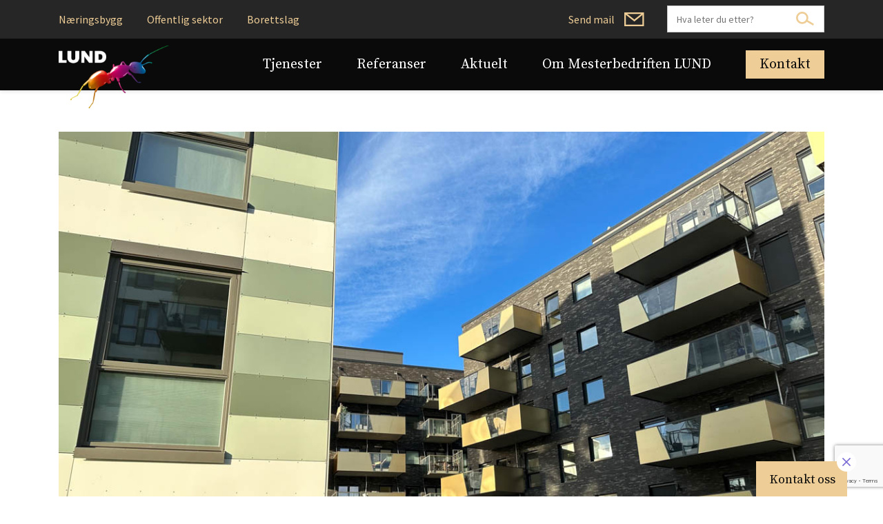

--- FILE ---
content_type: text/html; charset=UTF-8
request_url: https://www.mesterbedriften-lund.no/referanse/maling-av-trappeganger-pa-ensjo/
body_size: 15054
content:
<!doctype html>
<html lang="nb-NO">

<head>
	<meta charset="UTF-8">
	<meta name="viewport" content="width=device-width, initial-scale=1">
	<link rel="profile" href="https://gmpg.org/xfn/11">
	<link rel="shortcut icon" href="https://www.mesterbedriften-lund.no/wp-content/themes/a2n-base/favicon.ico" type="image/x-icon">
<script id="CookieConsent" src="https://policy.app.cookieinformation.com/uc.js" data-culture="NB" type="text/javascript"></script>
	<meta name='robots' content='index, follow, max-image-preview:large, max-snippet:-1, max-video-preview:-1' />

	<!-- This site is optimized with the Yoast SEO plugin v26.6 - https://yoast.com/wordpress/plugins/seo/ -->
	<title>Maling av trappeganger på Ensjø - Mesterbedriften LUND as</title>
	<link rel="canonical" href="https://www.mesterbedriften-lund.no/referanse/maling-av-trappeganger-pa-ensjo/" />
	<meta property="og:locale" content="nb_NO" />
	<meta property="og:type" content="article" />
	<meta property="og:title" content="Maling av trappeganger på Ensjø - Mesterbedriften LUND as" />
	<meta property="og:description" content="I Tiedemannsbyen Utsiktskvartalet sameie har vi malt korridorer og 8 trappeganger. Riktignok ikke i alle etasjene i hver oppgang, men der hvor bruksmerkene er tydeligst. Vi har flekksparklet og malt over to strøk etter avtale med sameiet." />
	<meta property="og:url" content="https://www.mesterbedriften-lund.no/referanse/maling-av-trappeganger-pa-ensjo/" />
	<meta property="og:site_name" content="Mesterbedriften LUND as" />
	<meta property="article:modified_time" content="2023-10-18T14:00:44+00:00" />
	<meta property="og:image" content="https://www.mesterbedriften-lund.no/wp-content/uploads/2023/10/20231012-Tidemannskvartalet-21.jpg" />
	<meta property="og:image:width" content="1160" />
	<meta property="og:image:height" content="650" />
	<meta property="og:image:type" content="image/jpeg" />
	<meta name="twitter:card" content="summary_large_image" />
	<meta name="twitter:label1" content="Ansl. lesetid" />
	<meta name="twitter:data1" content="1 minutt" />
	<script type="application/ld+json" class="yoast-schema-graph">{"@context":"https://schema.org","@graph":[{"@type":"WebPage","@id":"https://www.mesterbedriften-lund.no/referanse/maling-av-trappeganger-pa-ensjo/","url":"https://www.mesterbedriften-lund.no/referanse/maling-av-trappeganger-pa-ensjo/","name":"Maling av trappeganger på Ensjø - Mesterbedriften LUND as","isPartOf":{"@id":"https://www.mesterbedriften-lund.no/#website"},"primaryImageOfPage":{"@id":"https://www.mesterbedriften-lund.no/referanse/maling-av-trappeganger-pa-ensjo/#primaryimage"},"image":{"@id":"https://www.mesterbedriften-lund.no/referanse/maling-av-trappeganger-pa-ensjo/#primaryimage"},"thumbnailUrl":"https://www.mesterbedriften-lund.no/wp-content/uploads/2023/10/20231012-Tidemannskvartalet-21.jpg","datePublished":"2023-10-18T13:59:11+00:00","dateModified":"2023-10-18T14:00:44+00:00","breadcrumb":{"@id":"https://www.mesterbedriften-lund.no/referanse/maling-av-trappeganger-pa-ensjo/#breadcrumb"},"inLanguage":"nb-NO","potentialAction":[{"@type":"ReadAction","target":["https://www.mesterbedriften-lund.no/referanse/maling-av-trappeganger-pa-ensjo/"]}]},{"@type":"ImageObject","inLanguage":"nb-NO","@id":"https://www.mesterbedriften-lund.no/referanse/maling-av-trappeganger-pa-ensjo/#primaryimage","url":"https://www.mesterbedriften-lund.no/wp-content/uploads/2023/10/20231012-Tidemannskvartalet-21.jpg","contentUrl":"https://www.mesterbedriften-lund.no/wp-content/uploads/2023/10/20231012-Tidemannskvartalet-21.jpg","width":1160,"height":650},{"@type":"BreadcrumbList","@id":"https://www.mesterbedriften-lund.no/referanse/maling-av-trappeganger-pa-ensjo/#breadcrumb","itemListElement":[{"@type":"ListItem","position":1,"name":"Hjem","item":"https://www.mesterbedriften-lund.no/"},{"@type":"ListItem","position":2,"name":"Referanse","item":"https://www.mesterbedriften-lund.no/referanser/"},{"@type":"ListItem","position":3,"name":"Maling av trappeganger på Ensjø"}]},{"@type":"WebSite","@id":"https://www.mesterbedriften-lund.no/#website","url":"https://www.mesterbedriften-lund.no/","name":"Mesterbedriften LUND as","description":"Just another WordPress site","potentialAction":[{"@type":"SearchAction","target":{"@type":"EntryPoint","urlTemplate":"https://www.mesterbedriften-lund.no/?s={search_term_string}"},"query-input":{"@type":"PropertyValueSpecification","valueRequired":true,"valueName":"search_term_string"}}],"inLanguage":"nb-NO"}]}</script>
	<!-- / Yoast SEO plugin. -->


<link rel='dns-prefetch' href='//code.jquery.com' />
<link rel='dns-prefetch' href='//fonts.googleapis.com' />
<link rel='dns-prefetch' href='//www.googletagmanager.com' />
<link rel="alternate" type="application/rss+xml" title="Mesterbedriften LUND as &raquo; strøm" href="https://www.mesterbedriften-lund.no/feed/" />
<link rel="alternate" type="application/rss+xml" title="Mesterbedriften LUND as &raquo; kommentarstrøm" href="https://www.mesterbedriften-lund.no/comments/feed/" />
<link rel="alternate" title="oEmbed (JSON)" type="application/json+oembed" href="https://www.mesterbedriften-lund.no/wp-json/oembed/1.0/embed?url=https%3A%2F%2Fwww.mesterbedriften-lund.no%2Freferanse%2Fmaling-av-trappeganger-pa-ensjo%2F" />
<link rel="alternate" title="oEmbed (XML)" type="text/xml+oembed" href="https://www.mesterbedriften-lund.no/wp-json/oembed/1.0/embed?url=https%3A%2F%2Fwww.mesterbedriften-lund.no%2Freferanse%2Fmaling-av-trappeganger-pa-ensjo%2F&#038;format=xml" />
<style id='wp-img-auto-sizes-contain-inline-css'>
img:is([sizes=auto i],[sizes^="auto," i]){contain-intrinsic-size:3000px 1500px}
/*# sourceURL=wp-img-auto-sizes-contain-inline-css */
</style>
<link rel='stylesheet' id='formidable-css' href='https://www.mesterbedriften-lund.no/wp-content/plugins/formidable/css/formidableforms.css?ver=1216452' media='all' />
<style id='wp-emoji-styles-inline-css'>

	img.wp-smiley, img.emoji {
		display: inline !important;
		border: none !important;
		box-shadow: none !important;
		height: 1em !important;
		width: 1em !important;
		margin: 0 0.07em !important;
		vertical-align: -0.1em !important;
		background: none !important;
		padding: 0 !important;
	}
/*# sourceURL=wp-emoji-styles-inline-css */
</style>
<style id='wp-block-library-inline-css'>
:root{--wp-block-synced-color:#7a00df;--wp-block-synced-color--rgb:122,0,223;--wp-bound-block-color:var(--wp-block-synced-color);--wp-editor-canvas-background:#ddd;--wp-admin-theme-color:#007cba;--wp-admin-theme-color--rgb:0,124,186;--wp-admin-theme-color-darker-10:#006ba1;--wp-admin-theme-color-darker-10--rgb:0,107,160.5;--wp-admin-theme-color-darker-20:#005a87;--wp-admin-theme-color-darker-20--rgb:0,90,135;--wp-admin-border-width-focus:2px}@media (min-resolution:192dpi){:root{--wp-admin-border-width-focus:1.5px}}.wp-element-button{cursor:pointer}:root .has-very-light-gray-background-color{background-color:#eee}:root .has-very-dark-gray-background-color{background-color:#313131}:root .has-very-light-gray-color{color:#eee}:root .has-very-dark-gray-color{color:#313131}:root .has-vivid-green-cyan-to-vivid-cyan-blue-gradient-background{background:linear-gradient(135deg,#00d084,#0693e3)}:root .has-purple-crush-gradient-background{background:linear-gradient(135deg,#34e2e4,#4721fb 50%,#ab1dfe)}:root .has-hazy-dawn-gradient-background{background:linear-gradient(135deg,#faaca8,#dad0ec)}:root .has-subdued-olive-gradient-background{background:linear-gradient(135deg,#fafae1,#67a671)}:root .has-atomic-cream-gradient-background{background:linear-gradient(135deg,#fdd79a,#004a59)}:root .has-nightshade-gradient-background{background:linear-gradient(135deg,#330968,#31cdcf)}:root .has-midnight-gradient-background{background:linear-gradient(135deg,#020381,#2874fc)}:root{--wp--preset--font-size--normal:16px;--wp--preset--font-size--huge:42px}.has-regular-font-size{font-size:1em}.has-larger-font-size{font-size:2.625em}.has-normal-font-size{font-size:var(--wp--preset--font-size--normal)}.has-huge-font-size{font-size:var(--wp--preset--font-size--huge)}.has-text-align-center{text-align:center}.has-text-align-left{text-align:left}.has-text-align-right{text-align:right}.has-fit-text{white-space:nowrap!important}#end-resizable-editor-section{display:none}.aligncenter{clear:both}.items-justified-left{justify-content:flex-start}.items-justified-center{justify-content:center}.items-justified-right{justify-content:flex-end}.items-justified-space-between{justify-content:space-between}.screen-reader-text{border:0;clip-path:inset(50%);height:1px;margin:-1px;overflow:hidden;padding:0;position:absolute;width:1px;word-wrap:normal!important}.screen-reader-text:focus{background-color:#ddd;clip-path:none;color:#444;display:block;font-size:1em;height:auto;left:5px;line-height:normal;padding:15px 23px 14px;text-decoration:none;top:5px;width:auto;z-index:100000}html :where(.has-border-color){border-style:solid}html :where([style*=border-top-color]){border-top-style:solid}html :where([style*=border-right-color]){border-right-style:solid}html :where([style*=border-bottom-color]){border-bottom-style:solid}html :where([style*=border-left-color]){border-left-style:solid}html :where([style*=border-width]){border-style:solid}html :where([style*=border-top-width]){border-top-style:solid}html :where([style*=border-right-width]){border-right-style:solid}html :where([style*=border-bottom-width]){border-bottom-style:solid}html :where([style*=border-left-width]){border-left-style:solid}html :where(img[class*=wp-image-]){height:auto;max-width:100%}:where(figure){margin:0 0 1em}html :where(.is-position-sticky){--wp-admin--admin-bar--position-offset:var(--wp-admin--admin-bar--height,0px)}@media screen and (max-width:600px){html :where(.is-position-sticky){--wp-admin--admin-bar--position-offset:0px}}

/*# sourceURL=wp-block-library-inline-css */
</style><style id='global-styles-inline-css'>
:root{--wp--preset--aspect-ratio--square: 1;--wp--preset--aspect-ratio--4-3: 4/3;--wp--preset--aspect-ratio--3-4: 3/4;--wp--preset--aspect-ratio--3-2: 3/2;--wp--preset--aspect-ratio--2-3: 2/3;--wp--preset--aspect-ratio--16-9: 16/9;--wp--preset--aspect-ratio--9-16: 9/16;--wp--preset--color--black: #000000;--wp--preset--color--cyan-bluish-gray: #abb8c3;--wp--preset--color--white: #ffffff;--wp--preset--color--pale-pink: #f78da7;--wp--preset--color--vivid-red: #cf2e2e;--wp--preset--color--luminous-vivid-orange: #ff6900;--wp--preset--color--luminous-vivid-amber: #fcb900;--wp--preset--color--light-green-cyan: #7bdcb5;--wp--preset--color--vivid-green-cyan: #00d084;--wp--preset--color--pale-cyan-blue: #8ed1fc;--wp--preset--color--vivid-cyan-blue: #0693e3;--wp--preset--color--vivid-purple: #9b51e0;--wp--preset--gradient--vivid-cyan-blue-to-vivid-purple: linear-gradient(135deg,rgb(6,147,227) 0%,rgb(155,81,224) 100%);--wp--preset--gradient--light-green-cyan-to-vivid-green-cyan: linear-gradient(135deg,rgb(122,220,180) 0%,rgb(0,208,130) 100%);--wp--preset--gradient--luminous-vivid-amber-to-luminous-vivid-orange: linear-gradient(135deg,rgb(252,185,0) 0%,rgb(255,105,0) 100%);--wp--preset--gradient--luminous-vivid-orange-to-vivid-red: linear-gradient(135deg,rgb(255,105,0) 0%,rgb(207,46,46) 100%);--wp--preset--gradient--very-light-gray-to-cyan-bluish-gray: linear-gradient(135deg,rgb(238,238,238) 0%,rgb(169,184,195) 100%);--wp--preset--gradient--cool-to-warm-spectrum: linear-gradient(135deg,rgb(74,234,220) 0%,rgb(151,120,209) 20%,rgb(207,42,186) 40%,rgb(238,44,130) 60%,rgb(251,105,98) 80%,rgb(254,248,76) 100%);--wp--preset--gradient--blush-light-purple: linear-gradient(135deg,rgb(255,206,236) 0%,rgb(152,150,240) 100%);--wp--preset--gradient--blush-bordeaux: linear-gradient(135deg,rgb(254,205,165) 0%,rgb(254,45,45) 50%,rgb(107,0,62) 100%);--wp--preset--gradient--luminous-dusk: linear-gradient(135deg,rgb(255,203,112) 0%,rgb(199,81,192) 50%,rgb(65,88,208) 100%);--wp--preset--gradient--pale-ocean: linear-gradient(135deg,rgb(255,245,203) 0%,rgb(182,227,212) 50%,rgb(51,167,181) 100%);--wp--preset--gradient--electric-grass: linear-gradient(135deg,rgb(202,248,128) 0%,rgb(113,206,126) 100%);--wp--preset--gradient--midnight: linear-gradient(135deg,rgb(2,3,129) 0%,rgb(40,116,252) 100%);--wp--preset--font-size--small: 13px;--wp--preset--font-size--medium: 20px;--wp--preset--font-size--large: 36px;--wp--preset--font-size--x-large: 42px;--wp--preset--spacing--20: 0.44rem;--wp--preset--spacing--30: 0.67rem;--wp--preset--spacing--40: 1rem;--wp--preset--spacing--50: 1.5rem;--wp--preset--spacing--60: 2.25rem;--wp--preset--spacing--70: 3.38rem;--wp--preset--spacing--80: 5.06rem;--wp--preset--shadow--natural: 6px 6px 9px rgba(0, 0, 0, 0.2);--wp--preset--shadow--deep: 12px 12px 50px rgba(0, 0, 0, 0.4);--wp--preset--shadow--sharp: 6px 6px 0px rgba(0, 0, 0, 0.2);--wp--preset--shadow--outlined: 6px 6px 0px -3px rgb(255, 255, 255), 6px 6px rgb(0, 0, 0);--wp--preset--shadow--crisp: 6px 6px 0px rgb(0, 0, 0);}:where(.is-layout-flex){gap: 0.5em;}:where(.is-layout-grid){gap: 0.5em;}body .is-layout-flex{display: flex;}.is-layout-flex{flex-wrap: wrap;align-items: center;}.is-layout-flex > :is(*, div){margin: 0;}body .is-layout-grid{display: grid;}.is-layout-grid > :is(*, div){margin: 0;}:where(.wp-block-columns.is-layout-flex){gap: 2em;}:where(.wp-block-columns.is-layout-grid){gap: 2em;}:where(.wp-block-post-template.is-layout-flex){gap: 1.25em;}:where(.wp-block-post-template.is-layout-grid){gap: 1.25em;}.has-black-color{color: var(--wp--preset--color--black) !important;}.has-cyan-bluish-gray-color{color: var(--wp--preset--color--cyan-bluish-gray) !important;}.has-white-color{color: var(--wp--preset--color--white) !important;}.has-pale-pink-color{color: var(--wp--preset--color--pale-pink) !important;}.has-vivid-red-color{color: var(--wp--preset--color--vivid-red) !important;}.has-luminous-vivid-orange-color{color: var(--wp--preset--color--luminous-vivid-orange) !important;}.has-luminous-vivid-amber-color{color: var(--wp--preset--color--luminous-vivid-amber) !important;}.has-light-green-cyan-color{color: var(--wp--preset--color--light-green-cyan) !important;}.has-vivid-green-cyan-color{color: var(--wp--preset--color--vivid-green-cyan) !important;}.has-pale-cyan-blue-color{color: var(--wp--preset--color--pale-cyan-blue) !important;}.has-vivid-cyan-blue-color{color: var(--wp--preset--color--vivid-cyan-blue) !important;}.has-vivid-purple-color{color: var(--wp--preset--color--vivid-purple) !important;}.has-black-background-color{background-color: var(--wp--preset--color--black) !important;}.has-cyan-bluish-gray-background-color{background-color: var(--wp--preset--color--cyan-bluish-gray) !important;}.has-white-background-color{background-color: var(--wp--preset--color--white) !important;}.has-pale-pink-background-color{background-color: var(--wp--preset--color--pale-pink) !important;}.has-vivid-red-background-color{background-color: var(--wp--preset--color--vivid-red) !important;}.has-luminous-vivid-orange-background-color{background-color: var(--wp--preset--color--luminous-vivid-orange) !important;}.has-luminous-vivid-amber-background-color{background-color: var(--wp--preset--color--luminous-vivid-amber) !important;}.has-light-green-cyan-background-color{background-color: var(--wp--preset--color--light-green-cyan) !important;}.has-vivid-green-cyan-background-color{background-color: var(--wp--preset--color--vivid-green-cyan) !important;}.has-pale-cyan-blue-background-color{background-color: var(--wp--preset--color--pale-cyan-blue) !important;}.has-vivid-cyan-blue-background-color{background-color: var(--wp--preset--color--vivid-cyan-blue) !important;}.has-vivid-purple-background-color{background-color: var(--wp--preset--color--vivid-purple) !important;}.has-black-border-color{border-color: var(--wp--preset--color--black) !important;}.has-cyan-bluish-gray-border-color{border-color: var(--wp--preset--color--cyan-bluish-gray) !important;}.has-white-border-color{border-color: var(--wp--preset--color--white) !important;}.has-pale-pink-border-color{border-color: var(--wp--preset--color--pale-pink) !important;}.has-vivid-red-border-color{border-color: var(--wp--preset--color--vivid-red) !important;}.has-luminous-vivid-orange-border-color{border-color: var(--wp--preset--color--luminous-vivid-orange) !important;}.has-luminous-vivid-amber-border-color{border-color: var(--wp--preset--color--luminous-vivid-amber) !important;}.has-light-green-cyan-border-color{border-color: var(--wp--preset--color--light-green-cyan) !important;}.has-vivid-green-cyan-border-color{border-color: var(--wp--preset--color--vivid-green-cyan) !important;}.has-pale-cyan-blue-border-color{border-color: var(--wp--preset--color--pale-cyan-blue) !important;}.has-vivid-cyan-blue-border-color{border-color: var(--wp--preset--color--vivid-cyan-blue) !important;}.has-vivid-purple-border-color{border-color: var(--wp--preset--color--vivid-purple) !important;}.has-vivid-cyan-blue-to-vivid-purple-gradient-background{background: var(--wp--preset--gradient--vivid-cyan-blue-to-vivid-purple) !important;}.has-light-green-cyan-to-vivid-green-cyan-gradient-background{background: var(--wp--preset--gradient--light-green-cyan-to-vivid-green-cyan) !important;}.has-luminous-vivid-amber-to-luminous-vivid-orange-gradient-background{background: var(--wp--preset--gradient--luminous-vivid-amber-to-luminous-vivid-orange) !important;}.has-luminous-vivid-orange-to-vivid-red-gradient-background{background: var(--wp--preset--gradient--luminous-vivid-orange-to-vivid-red) !important;}.has-very-light-gray-to-cyan-bluish-gray-gradient-background{background: var(--wp--preset--gradient--very-light-gray-to-cyan-bluish-gray) !important;}.has-cool-to-warm-spectrum-gradient-background{background: var(--wp--preset--gradient--cool-to-warm-spectrum) !important;}.has-blush-light-purple-gradient-background{background: var(--wp--preset--gradient--blush-light-purple) !important;}.has-blush-bordeaux-gradient-background{background: var(--wp--preset--gradient--blush-bordeaux) !important;}.has-luminous-dusk-gradient-background{background: var(--wp--preset--gradient--luminous-dusk) !important;}.has-pale-ocean-gradient-background{background: var(--wp--preset--gradient--pale-ocean) !important;}.has-electric-grass-gradient-background{background: var(--wp--preset--gradient--electric-grass) !important;}.has-midnight-gradient-background{background: var(--wp--preset--gradient--midnight) !important;}.has-small-font-size{font-size: var(--wp--preset--font-size--small) !important;}.has-medium-font-size{font-size: var(--wp--preset--font-size--medium) !important;}.has-large-font-size{font-size: var(--wp--preset--font-size--large) !important;}.has-x-large-font-size{font-size: var(--wp--preset--font-size--x-large) !important;}
/*# sourceURL=global-styles-inline-css */
</style>

<style id='classic-theme-styles-inline-css'>
/*! This file is auto-generated */
.wp-block-button__link{color:#fff;background-color:#32373c;border-radius:9999px;box-shadow:none;text-decoration:none;padding:calc(.667em + 2px) calc(1.333em + 2px);font-size:1.125em}.wp-block-file__button{background:#32373c;color:#fff;text-decoration:none}
/*# sourceURL=/wp-includes/css/classic-themes.min.css */
</style>
<link rel='stylesheet' id='a2n-base-style-css' href='https://www.mesterbedriften-lund.no/wp-content/themes/a2n-base/style.css?ver=1.0.0' media='all' />
<link rel='stylesheet' id='Source-SansPro-css' href='//fonts.googleapis.com/css?family=Source+Sans+Pro%3A200%2C400%2C600%2C700&#038;ver=6.9' media='all' />
<link rel='stylesheet' id='Source-SerifPro-css' href='//fonts.googleapis.com/css2?family=Source+Serif+Pro%3Awght%40300%3B400%3B600%3B700&#038;display=swap&#038;ver=6.9' media='all' />
<link rel='stylesheet' id='custom-style-css' href='https://www.mesterbedriften-lund.no/wp-content/themes/a2n-base/css/custom.css?ca=2026-01-24-11-11&#038;ver=6.9' media='all' />
<script src="https://www.mesterbedriften-lund.no/wp-includes/js/jquery/jquery.min.js?ver=3.7.1" id="jquery-core-js"></script>
<script src="https://www.mesterbedriften-lund.no/wp-includes/js/jquery/jquery-migrate.min.js?ver=3.4.1" id="jquery-migrate-js"></script>
<link rel="https://api.w.org/" href="https://www.mesterbedriften-lund.no/wp-json/" /><link rel="EditURI" type="application/rsd+xml" title="RSD" href="https://www.mesterbedriften-lund.no/xmlrpc.php?rsd" />
<meta name="generator" content="WordPress 6.9" />
<link rel='shortlink' href='https://www.mesterbedriften-lund.no/?p=2268' />
<meta name="generator" content="Site Kit by Google 1.168.0" /><script>document.documentElement.className += " js";</script>
<style>.recentcomments a{display:inline !important;padding:0 !important;margin:0 !important;}</style>	<script type='text/javascript'>
		var template_url = "https://www.mesterbedriften-lund.no/wp-content/themes/a2n-base";
	</script>
	
	<!-- Google Tag Manager 11-10-2021 -->

<script>(function(w,d,s,l,i){w[l]=w[l]||[];w[l].push({'gtm.start':

new Date().getTime(),event:'gtm.js'});var f=d.getElementsByTagName(s)[0],

j=d.createElement(s),dl=l!='dataLayer'?'&l='+l:'';j.async=true;j.src=

'https://www.googletagmanager.com/gtm.js?id='+i+dl;f.parentNode.insertBefore(j,f);

})(window,document,'script','dataLayer','GTM-WT69VLH');</script>

<!-- End Google Tag Manager -->

</head>

<body class="wp-singular referanse-template-default single single-referanse postid-2268 wp-theme-a2n-base">
		<!-- Google Tag Manager (noscript) -->
<noscript><iframe src="https://www.googletagmanager.com/ns.html?id=GTM-WT69VLH"
height="0" width="0" style="display:none;visibility:hidden"></iframe></noscript>
<!-- End Google Tag Manager (noscript) -->
	<div id="page" class="site">
		<a class="skip-link screen-reader-text" href="#primary">Skip to content</a>

		<!---- Main Header ----->
<header class="header-wrapper">
    <div class="outer small-menu">
        <div class="wrapper smallMenu-wrapper">
            <!-- Top small/Secondary Menu ( wp_nav Menu )  -->
            <div class="menu-secondary-menu-top-small-container"><ul id="small-menu" class="sm sm-mint small-menu"><li id="menu-item-91" class="menu-item menu-item-type-post_type menu-item-object-page menu-item-91"><a href="https://www.mesterbedriften-lund.no/naeringsbygg/"><span class="menu-text">Næringsbygg</span></a></li>
<li id="menu-item-277" class="menu-item menu-item-type-post_type menu-item-object-page menu-item-277"><a href="https://www.mesterbedriften-lund.no/offentlig-sektor/"><span class="menu-text">Offentlig sektor</span></a></li>
<li id="menu-item-280" class="menu-item menu-item-type-post_type menu-item-object-page menu-item-280"><a href="https://www.mesterbedriften-lund.no/borettslag/"><span class="menu-text">Borettslag</span></a></li>
</ul></div>

            <div class="topLeftField">
                                    <div class="sendMail">
                        <a href="mailto:post@mesterbedriften-lund.no" class="mailBox">
                            <span>Send mail</span>
							<svg xmlns="http://www.w3.org/2000/svg" width="29" height="20" viewBox="0 0 29 20" fill="none"><path fill-rule="evenodd" clip-rule="evenodd" d="M0 0H28.5714V20H0V0ZM2.28571 2.28571V17.7143H26.2857V2.28571H2.28571Z" fill="#EECD96"/><path fill-rule="evenodd" clip-rule="evenodd" d="M14.5594 10.2536L2.13292 0.528566L0.724219 2.32858L14.5835 13.1749L27.2905 2.88828L25.8523 1.11172L14.5594 10.2536Z" fill="#EECD96"/></svg>

                        </a>
                    </div>
                                <div class="search-field">
                    <form role="search" method="get" class="search-form" action="https://www.mesterbedriften-lund.no/">
                        <input type="search" class="search-input" placeholder="Hva leter du etter?" value="" name="s" title="Search">
                        <button type="submit" class="search-submit" title="Search">
                            <span class="search-icon">
							<svg xmlns="http://www.w3.org/2000/svg" width="26" height="20" viewBox="0 0 26 20" fill="none"><path fill-rule="evenodd" clip-rule="evenodd" d="M8.85398 2.68303C5.44586 2.68303 2.68303 5.44586 2.68303 8.85398C2.68303 12.2621 5.44586 15.0249 8.85398 15.0249C12.2621 15.0249 15.0249 12.2621 15.0249 8.85398C15.0249 5.44586 12.2621 2.68303 8.85398 2.68303ZM0 8.85398C0 3.96406 3.96406 0 8.85398 0C13.7439 0 17.708 3.96406 17.708 8.85398C17.708 13.7439 13.7439 17.708 8.85398 17.708C3.96406 17.708 0 13.7439 0 8.85398Z" fill="#EECD96"/><path fill-rule="evenodd" clip-rule="evenodd" d="M24.5997 20L14.9408 14.2315L16.3165 11.928L25.9754 17.6965L24.5997 20Z" fill="#EECD96"/></svg>
                            </span>
                        </button>
                    </form>
                </div>
            </div>
        </div>
    </div>

    <div class="outer megaMenuOuter">
        <div class="wrapper mainmenu-wrapper">
		<!-- Site Logo -->
            <div class="logo">
                <a href="https://www.mesterbedriften-lund.no" style="display: inline-flex">
                    <span>
                                                    <img class="lazy Desk_logo" src="https://www.mesterbedriften-lund.no/wp-content/uploads/2021/07/LUND_logo_hvit.svg" data-src="https://www.mesterbedriften-lund.no/wp-content/uploads/2021/07/LUND_logo_hvit.svg" alt="Lund logo">
                            <img class="lazy Mobile_logo" src="https://www.mesterbedriften-lund.no/wp-content/uploads/2021/08/LUND_logo_Mobile.svg" data-src="https://www.mesterbedriften-lund.no/wp-content/uploads/2021/08/LUND_logo_Mobile.svg" alt="Lund Mob_logo">
                                            </span>
                </a>
            </div>
			<!-- .Site Logo -->
            <div class="nav-wrapper">
                <nav class="main-nav" role="navigation">
                    <!-- Mobile menu toggle button (hamburger/x icon) -->
                    <input id="main-menu-state" type="checkbox" />
                    <label class="main-menu-btn" for="main-menu-state">
                        <span class="main-menu-btn-icon">
                            <!-- <img src="assets/icons/Menu.svg" alt=""> -->
                        </span>
                        <!-- Toggle main menu visibility -->
                    </label>

                                        <!-- Menubar -->
                    <div class="menu-primary-menu-container"><ul id="main-menu" class="sm sm-mint main-menu "><li id="menu-item-281" class="menu-item menu-item-type-custom menu-item-object-custom menu-item-has-children menu-item-281"><a><span class="menu-text">Tjenester</span></a>
<ul class="sub-menu">
	<li id="menu-item-123" class="menu-item menu-item-type-post_type menu-item-object-page menu-item-123"><a href="https://www.mesterbedriften-lund.no/malertjenester/"><span class="menu-text">Malertjenester</span></a></li>
	<li id="menu-item-282" class="menu-item menu-item-type-post_type menu-item-object-page menu-item-282"><a href="https://www.mesterbedriften-lund.no/tomrertjenester/"><span class="menu-text">Tømrertjenester</span></a></li>
	<li id="menu-item-283" class="menu-item menu-item-type-post_type menu-item-object-page menu-item-283"><a href="https://www.mesterbedriften-lund.no/gulvtjenester/"><span class="menu-text">Gulvtjenester</span></a></li>
</ul>
</li>
<li id="menu-item-238" class="menu-item menu-item-type-post_type menu-item-object-page menu-item-238"><a href="https://www.mesterbedriften-lund.no/referanser/"><span class="menu-text">Referanser</span></a></li>
<li id="menu-item-192" class="menu-item menu-item-type-post_type menu-item-object-page current_page_parent menu-item-192"><a href="https://www.mesterbedriften-lund.no/aktuelt/"><span class="menu-text">Aktuelt</span></a></li>
<li id="menu-item-272" class="menu-item menu-item-type-post_type menu-item-object-page menu-item-272"><a href="https://www.mesterbedriften-lund.no/om-oss/"><span class="menu-text">Om Mesterbedriften LUND</span></a></li>
 <div class='kontaktBtn'><a href='/kontakt' class='header-kontakt-button'>Kontakt</a> </div></ul> </div>					<!-- .Menubar -->

                </nav>
            </div>
        </div>
    </div>
    </div>
</header>
<!---- #Main Header ----->
<!-- banner ref detail page -->
<section class="refpageBanner outer">
    <div class="wrapper banner-refdetail">
        <img src="https://www.mesterbedriften-lund.no/wp-content/uploads/2023/10/20231012-Tidemannskvartalet-21.jpg" alt="">
    </div>
</section>

<!-- breadcrumb -->
<section class="breadcrumbOuter refdetail">
    <div class="wrapper breadcrumb_tilake_div">
        <div class="tilbake_div">
            <a href=""> <svg width="42" height="21" viewBox="0 0 42 21" fill="none" xmlns="http://www.w3.org/2000/svg">
                    <path fill-rule="evenodd" clip-rule="evenodd" d="M3.24747 10.5L11.6233 18.8758L9.99906 20.5L-0.000937541 10.5L9.99906 0.499997L11.6233 2.12421L3.24747 10.5Z" fill="#EECD96" />
                    <path fill-rule="evenodd" clip-rule="evenodd" d="M1.62327 9.35151L41.8203 9.35151L41.8203 11.6485L1.62327 11.6485L1.62327 9.35151Z" fill="#EECD96" />
                </svg> Tilbake </a>
        </div>
        <div class="breadcrum">
            <p id="breadcrumbs"><span><span><a href="https://www.mesterbedriften-lund.no/">Hjem</a></span> | <span><a href="https://www.mesterbedriften-lund.no/referanser/">Referanse</a></span> | <span class="breadcrumb_last" aria-current="page">Maling av trappeganger på Ensjø</span></span></p>        </div>
    </div>
</section>


<!-- ref page detail section -->
<section class="ref-detail-outer outer">
    <div class="ref-detail-wrapper wrapper">
                <div class="left-list-block ">
                                                <p class="project-info">Prosjektinformasjon</p>
                                                    <div class="content-list">
                        <p class="brodtext-semibold">Sted:</p>
                        <p class="brodtext-regular">Oslo</p>
                    </div>
                                    <div class="content-list">
                        <p class="brodtext-semibold">År:</p>
                        <p class="brodtext-regular">2023</p>
                    </div>
                                    <div class="content-list">
                        <p class="brodtext-semibold">Oppgave:</p>
                        <p class="brodtext-regular">Maling av trappeganger</p>
                    </div>
                                    <div class="content-list">
                        <p class="brodtext-semibold">Størrelse:</p>
                        <p class="brodtext-regular">8 trappeganger</p>
                    </div>
                                    </div> <!-- #left-list-block -->

        <div class="right-page-details">
            <div class="content-wrapper">
                <div class="category-filter">
                                            <label for="" class="category">
                            Borettslag                        </label>
                                            <label for="" class="category">
                            Malertjenester                        </label>
                                    </div>
                <div class="content-post default_style">
                    <h1 class="h1-subpage">Maling av trappeganger på Ensjø</h1>
                    <p>I Tiedemannsbyen Utsiktskvartalet sameie har vi malt korridorer og 8 trappeganger. Riktignok ikke i alle etasjene i hver oppgang, men der hvor bruksmerkene er tydeligst. Vi har flekksparklet og malt over to strøk etter avtale med sameiet.</p>
                </div>
            </div>
        </div> <!-- #right-page-details -->
    </div>
</section>

<!-- ref page detail( content area )section -->


<!-- img slider section -->
    <section class="subpage-slider-outer outer">
        <div class="wrapper img-slider-heading">
            <h2 class="h2-subtitle-frontpage"></h2>
        </div>
        <div class="wrapper subpage-slider-wrapper">
            <div class="swiper-c">
                <img src="https://www.mesterbedriften-lund.no/wp-content/themes/a2n-base/assets/icons/Swipe_slider.svg" alt="swipe">
            </div>
            <div class="owl-carousel owl-theme owl-loaded" id="owlImgSlider">
                                    <div class="item">
                        <div class="subpage-slider-img">
                            <a href="https://www.mesterbedriften-lund.no/wp-content/uploads/2023/10/20231012-Tidemannskvartalet.jpg" data-lightbox="image-1"> <img class="owl-lazy aligncenter" data-src="https://www.mesterbedriften-lund.no/wp-content/uploads/2023/10/20231012-Tidemannskvartalet.jpg" alt=""></a>
                        </div>
                    </div>
                                    <div class="item">
                        <div class="subpage-slider-img">
                            <a href="https://www.mesterbedriften-lund.no/wp-content/uploads/2023/10/20231012-Tidemannskvartalet-23.jpg" data-lightbox="image-1"> <img class="owl-lazy aligncenter" data-src="https://www.mesterbedriften-lund.no/wp-content/uploads/2023/10/20231012-Tidemannskvartalet-23.jpg" alt=""></a>
                        </div>
                    </div>
                                    <div class="item">
                        <div class="subpage-slider-img">
                            <a href="https://www.mesterbedriften-lund.no/wp-content/uploads/2023/10/20231012-tidemannskvartalet-17.jpg" data-lightbox="image-1"> <img class="owl-lazy aligncenter" data-src="https://www.mesterbedriften-lund.no/wp-content/uploads/2023/10/20231012-tidemannskvartalet-17.jpg" alt=""></a>
                        </div>
                    </div>
                                    <div class="item">
                        <div class="subpage-slider-img">
                            <a href="https://www.mesterbedriften-lund.no/wp-content/uploads/2023/10/20231012-Tidemannskvartalet-8.jpg" data-lightbox="image-1"> <img class="owl-lazy aligncenter" data-src="https://www.mesterbedriften-lund.no/wp-content/uploads/2023/10/20231012-Tidemannskvartalet-8.jpg" alt=""></a>
                        </div>
                    </div>
                                    <div class="item">
                        <div class="subpage-slider-img">
                            <a href="https://www.mesterbedriften-lund.no/wp-content/uploads/2023/10/20231012-tidemannskvartalet-7.jpg" data-lightbox="image-1"> <img class="owl-lazy aligncenter" data-src="https://www.mesterbedriften-lund.no/wp-content/uploads/2023/10/20231012-tidemannskvartalet-7.jpg" alt=""></a>
                        </div>
                    </div>
                                    <div class="item">
                        <div class="subpage-slider-img">
                            <a href="https://www.mesterbedriften-lund.no/wp-content/uploads/2023/10/20231012-tidemannskvartalet-6.jpg" data-lightbox="image-1"> <img class="owl-lazy aligncenter" data-src="https://www.mesterbedriften-lund.no/wp-content/uploads/2023/10/20231012-tidemannskvartalet-6.jpg" alt=""></a>
                        </div>
                    </div>
                                    <div class="item">
                        <div class="subpage-slider-img">
                            <a href="https://www.mesterbedriften-lund.no/wp-content/uploads/2023/10/20231012-Tidemannskvartalet-25.jpg" data-lightbox="image-1"> <img class="owl-lazy aligncenter" data-src="https://www.mesterbedriften-lund.no/wp-content/uploads/2023/10/20231012-Tidemannskvartalet-25.jpg" alt=""></a>
                        </div>
                    </div>
                            </div>
        </div>
    </section>
<!-- #Img slider section  -->


<!-- Last CTA section of Reference Detail Page-->
<section class="similar-project-outer outer">
    <div class="wrapper similar-prj-wrapper">
        <div class="center-column">
            <h2 class="h2-subtitle-frontpage">Har du et lignende prosjekt?</h2>
            <p class="ingress-regular">Kontakt oss for en uforpliktende prat om dine behov.</p>
            <a class="more-prj-link" href="https://www.mesterbedriften-lund.no/kontakt">Avtal møte
                <svg width="42" height="21" viewBox="0 0 42 21" fill="none" xmlns="http://www.w3.org/2000/svg">
                    <path fill-rule="evenodd" clip-rule="evenodd" d="M38.5728 10.5L30.197 2.12421L31.8213 0.5L41.8213 10.5L31.8213 20.5L30.197 18.8758L38.5728 10.5Z" fill="#0A0A0A" />
                    <path fill-rule="evenodd" clip-rule="evenodd" d="M40.197 11.6485H0V9.35151H40.197V11.6485Z" fill="#0A0A0A" />
                </svg>
            </a>
        </div>
    </div>
</section>
<!-- CTA section -->

<!-- Contact Section -->
<section class="outer contact-outer">
    <div class="contact-wrapper">
        <div class="left-column">
            <div class="contact-icons">
                <img src="https://www.mesterbedriften-lund.no/wp-content/themes/a2n-base/assets/icons/co-gr1.svg" alt="" class="cogr1">
                <img src="https://www.mesterbedriften-lund.no/wp-content/themes/a2n-base/assets/icons/co-gr2.svg" alt="" class="cogr2">
                <img src="https://www.mesterbedriften-lund.no/wp-content/themes/a2n-base/assets/icons/co-gr1.svg" alt="" class="cogr3">
            </div>
            <div class="contact-text">
                <h2 class="subtitle-frontpage">Kontakt oss</h2>
                <p class="brodtext-regular">Ønsker du å vite mer om våre tjenester, eller hvilke type prosjekter vi tar på oss?</p>
<p class="brodtext-semibold">Fyll ut kontaktskjemaet så tar vi raskt kontakt med deg for en uforpliktende prat.</p>
            </div>
        </div>
        <div class="right-column">
            <div class="form-wrapper">
                <div class="frm_forms " id="frm_form_2_container" >
<form enctype="multipart/form-data" method="post" class="frm-show-form  frm_ajax_submit  frm_pro_form " id="form_ctaform" >
<div class="frm_form_fields ">
<fieldset>
<legend class="frm_screen_reader">CTA Form</legend>

<div class="frm_fields_container">
<input type="hidden" name="frm_action" value="create" />
<input type="hidden" name="form_id" value="2" />
<input type="hidden" name="frm_hide_fields_2" id="frm_hide_fields_2" value="" />
<input type="hidden" name="form_key" value="ctaform" />
<input type="hidden" name="item_meta[0]" value="" />
<input type="hidden" id="frm_submit_entry_2" name="frm_submit_entry_2" value="d655ccce60" /><input type="hidden" name="_wp_http_referer" value="/referanse/maling-av-trappeganger-pa-ensjo/" /><div id="frm_field_6_container" class="frm_form_field form-field  frm_required_field frm_top_container form-group">
    <label for="field_n8mq0" id="field_n8mq0_label" class="frm_primary_label">Navn:
        <span class="frm_required" aria-hidden="true">*</span>
    </label>
    <input  type="text" id="field_n8mq0" name="item_meta[6]" value=""  data-reqmsg="Navn: cannot be blank." aria-required="true" data-invmsg="Text is invalid" aria-invalid="false"   />
    
    
</div>
<div id="frm_field_7_container" class="frm_form_field form-field  frm_required_field frm_top_container form-group">
    <label for="field_7r0rj" id="field_7r0rj_label" class="frm_primary_label">E-post:
        <span class="frm_required" aria-hidden="true">*</span>
    </label>
    <input type="email" id="field_7r0rj" name="item_meta[7]" value=""  data-reqmsg="E-post: cannot be blank." aria-required="true" data-invmsg="Email is invalid" aria-invalid="false"  />
    
    
</div>
<div id="frm_field_8_container" class="frm_form_field form-field  frm_required_field frm_top_container form-group">
    <label for="field_fvlzh" id="field_fvlzh_label" class="frm_primary_label">Telefon:
        <span class="frm_required" aria-hidden="true">*</span>
    </label>
    <input  type="text" id="field_fvlzh" name="item_meta[8]" value=""  data-reqmsg="Telefon: cannot be blank." aria-required="true" data-invmsg="Phone is invalid" aria-invalid="false" pattern="\+?\d{8}$"   />
    
    
</div>
<div id="frm_field_9_container" class="frm_form_field form-field  frm_required_field frm_top_container form-group textareafield">
    <label for="field_fdubf" id="field_fdubf_label" class="frm_primary_label">Melding:
        <span class="frm_required" aria-hidden="true">*</span>
    </label>
    <textarea name="item_meta[9]" id="field_fdubf" rows="5"  data-reqmsg="Melding: cannot be blank." aria-required="true" data-invmsg="Melding: is invalid" aria-invalid="false"  ></textarea>
    
    
</div>
<div id="frm_field_10_container" class="frm_form_field  termsConditions frm_html_container form-field">
<p> *Ved innsending samtykker du til <a href="https://328060-www.web.tornado-node.net/om-oss/personvern/">personvernerklæringen</a></p>
</div>
<input type="hidden" name="item_meta[12]" id="field_rxark" value="https://www.mesterbedriften-lund.no/referanse/maling-av-trappeganger-pa-ensjo/ "  data-frmval="https://www.mesterbedriften-lund.no/referanse/maling-av-trappeganger-pa-ensjo/ "   />
<div id="frm_field_15_container" class="frm_form_field form-field  frm_none_container">
	<label for="g-recaptcha-response" id="field_jhsn_label" class="frm_primary_label">Captcha
		<span class="frm_required" aria-hidden="true"></span>
	</label>
	<div  id="field_jhsn" class="frm-g-recaptcha" data-sitekey="6LePpNMrAAAAAPPwImBvQDuou287Tq_QBCXRvqHK" data-size="invisible" data-theme="light"></div>
	
	
</div>
<div id="frm_field_14_container" class="frm_form_field form-field ">
	<div class="frm_submit">

<button class="frm_button_submit frm_final_submit" type="submit"   formnovalidate="formnovalidate">Send</button>

</div>
</div>
	<input type="hidden" name="item_key" value="" />
			<div id="frm_field_16_container">
			<label for="field_vwazf" >
				If you are human, leave this field blank.			</label>
			<input  id="field_vwazf" type="text" class="frm_form_field form-field frm_verify" name="item_meta[16]" value=""  />
		</div>
		<input name="frm_state" type="hidden" value="LDBqd7xSSRQVspP3l6r/hWvhi0zp4afv5ZueDMs9DvtyASn8nJxSmPG5MyMYXj3t" /></div>
</fieldset>
</div>

</form>
</div>
            </div>
        </div>
    </div>
</section>
<!-- Contact Section -->	
<footer id="colophon" class="site-footer">
			

			<section class="outer">
			<div class="wrapper">
				<div class="popup_outerdiv">
					<!-- Main Popup Body -->
					<div class="visningssenter-popup-wrap">
						<div class="pop_upDiv">
							<div class="popup-wrap-head">
								<a href="#" class="minimize-popup"><img src="https://www.mesterbedriften-lund.no/wp-content/themes/a2n-base/assets/icons/popup_more_close.svg"></a>
							</div>
							<div class="popup-wrap-foot">
								<a href="/kontakt">Kontakt oss</a>
							</div>
						</div>
					</div> <!-- #Main Popup Body -->
				</div>
			</div>
		</section> <!-- #outer-->

	
<!-- Popup Close anchor (Cross) -->
<div class="fallback-div">
	<a href="#" class="fallback-popup">
		<img src="https://www.mesterbedriften-lund.no/wp-content/themes/a2n-base/assets/icons/pop_ant.svg" alt="Popup Ant">
	</a>
</div>
<!-- Popup Close Div -->	
	

<!-- Main Footer -->
<div class="outer footer-outer">
    <div class="wrapper footer-wrapper">
        <div class="footer-col">
            <div class="ft-logo">
                                    <img class="lazy Desk_logo" src="https://www.mesterbedriften-lund.no/wp-content/uploads/2021/07/LUND_logo_hvit.svg" data-src="https://www.mesterbedriften-lund.no/wp-content/uploads/2021/07/LUND_logo_hvit.svg" alt="Lund logo">
                    <img class="lazy Mobile_logo" src="https://www.mesterbedriften-lund.no/wp-content/uploads/2021/08/LUND_logo_Mobile.svg" data-src="https://www.mesterbedriften-lund.no/wp-content/uploads/2021/08/LUND_logo_Mobile.svg" alt="Lund logo">
                            </div>

                            <div class="ft-address">
                    <p class="address">
                        <p>Mesterbedriften LUND as<br />
Osloveien 717<br />
1914 Ytre Enebakk</p>
<p>&nbsp;</p>
<p>Org. nr. 927443740</p>
                    </p>
                </div>
                    </div>

        <div class="footer-col">
            <div class="ftHeading">Kontakt</div>                             <p class="telephone-link">Telefon:
                    <a href="tel:64 92 58 28">64 92 58 28</a>
                </p>                             <p class="email-link">E-post:
                    <a href="mailto:post@mesterbedriften-lund.no">post@mesterbedriften-lund.no</a>
                </p> 
            <div class="social-icons">
                                    <a href="https://www.facebook.com/Malermester-Lund-207579019423840 " target="_blank" class="facebk">
                        <svg xmlns="http://www.w3.org/2000/svg" width="34" height="34" viewBox="0 0 34 34" fill="none">
                            <path d="M33.2025 0H0V33.5239H33.2025V0Z" fill="#EECD96" />
                            <path d="M20.2675 9.62378H22.3623V5.97528C21.9957 5.9224 20.7912 5.81665 19.3248 5.81665C16.3398 5.81665 14.2973 7.72021 14.2973 11.2101V14.4356H10.998V18.5071H14.2973V28.7652H18.3298V18.5071H21.472L21.9957 14.4356H18.3298V11.6331C18.3298 10.4169 18.644 9.62378 20.2675 9.62378Z" fill="#1D1D1D" />
                        </svg>
                    </a>
                                <a href="https://www.instagram.com/mesterbedriften_lund/" target="_blank" class="insta">
                      <svg xmlns="http://www.w3.org/2000/svg" width="34" height="34" viewBox="0 0 34 34" fill="none"><path d="M33.6009 0H0.398438V33.5239H33.6009V0Z" fill="#EECD96"/><path d="M27.5775 12.3732C27.5251 11.2099 27.368 10.4167 27.0538 9.72935C26.7919 8.98907 26.3729 8.35455 25.7969 7.82579C25.2732 7.29702 24.5924 6.874 23.9116 6.55674C23.2308 6.29236 22.4452 6.08085 21.2931 6.02797C20.1409 5.9751 19.7744 5.9751 16.894 5.9751C14.0137 5.9751 13.6471 5.9751 12.4949 6.02797C11.3428 6.08085 10.5573 6.23948 9.87646 6.55674C9.14328 6.82113 8.51484 7.24414 7.99115 7.82579C7.46745 8.35455 7.04849 9.04195 6.73427 9.72935C6.47242 10.4167 6.26294 11.2099 6.21057 12.3732C6.1582 13.5365 6.1582 13.9066 6.1582 16.8148C6.1582 19.7759 6.1582 20.0932 6.21057 21.2565C6.26294 22.4198 6.42005 23.2129 6.73427 23.9003C6.99612 24.6406 7.41508 25.2751 7.99115 25.8039C8.51484 26.3327 9.19565 26.7557 9.87646 27.0729C10.5573 27.3373 11.3428 27.5488 12.4949 27.6017C13.6471 27.6546 14.0137 27.6546 16.894 27.6546C19.7744 27.6546 20.1409 27.6546 21.2931 27.6017C22.4452 27.5488 23.2308 27.3902 23.9116 27.0729C25.3256 26.4913 26.4777 25.3809 27.0538 23.9003C27.3156 23.2129 27.5251 22.4198 27.5775 21.2565C27.6298 20.0932 27.6298 19.7231 27.6298 16.8148C27.6298 13.9066 27.6298 13.5365 27.5775 12.3732ZM25.6398 21.2036C25.5874 22.2611 25.4303 22.8428 25.2732 23.2129C24.9066 24.1647 24.1734 24.905 23.2308 25.2751C22.8642 25.4338 22.2881 25.5924 21.2407 25.6453C20.0886 25.6981 19.7744 25.6981 16.894 25.6981C14.0137 25.6981 13.6995 25.6981 12.5473 25.6453C11.4999 25.5924 10.9239 25.4338 10.5573 25.2751C10.0859 25.1165 9.66698 24.8521 9.35276 24.482C8.98617 24.1118 8.72432 23.6888 8.56721 23.2658C8.4101 22.8957 8.25299 22.314 8.20062 21.2565C8.14826 20.0932 8.14826 19.7759 8.14826 16.8677C8.14826 13.9595 8.14826 13.6422 8.20062 12.4789C8.25299 11.4214 8.4101 10.8398 8.56721 10.4696C8.72432 9.99373 8.98617 9.57072 9.35276 9.25346C9.71935 8.88332 10.1383 8.61894 10.5573 8.4603C10.9239 8.30167 11.4999 8.14305 12.5473 8.09017C13.6995 8.03729 14.0137 8.03729 16.894 8.03729C19.7744 8.03729 20.0886 8.03729 21.2407 8.09017C22.2881 8.14305 22.8642 8.30167 23.2308 8.4603C23.7021 8.61894 24.121 8.88332 24.4353 9.25346C24.8019 9.62359 25.0637 10.0466 25.2208 10.4696C25.3779 10.8398 25.535 11.4214 25.5874 12.4789C25.6398 13.6422 25.6398 13.9595 25.6398 16.8677C25.6921 19.7231 25.6921 20.0932 25.6398 21.2036Z" fill="#1D1D1D"/><path d="M16.948 11.2627C13.9106 11.2627 11.4492 13.7479 11.4492 16.8148C11.4492 19.8816 13.9106 22.3668 16.948 22.3668C19.9855 22.3668 22.4469 19.8816 22.4469 16.8148C22.4469 13.7479 19.9855 11.2627 16.948 11.2627ZM16.948 20.4633C14.958 20.4633 13.3869 18.8241 13.3869 16.8676C13.3869 14.9112 15.0104 13.272 16.948 13.272C18.9381 13.272 20.5092 14.9112 20.5092 16.8676C20.5092 18.8241 18.8857 20.4633 16.948 20.4633Z" fill="#1D1D1D"/><path d="M23.9115 11.0512C23.9115 11.7914 23.3354 12.3731 22.6022 12.3731C21.869 12.3731 21.293 11.7914 21.293 11.0512C21.293 10.3109 21.869 9.72925 22.6022 9.72925C23.3878 9.78212 23.9115 10.3638 23.9115 11.0512Z" fill="#1D1D1D"/></svg>
                    </a>                 <a href="https://www.linkedin.com/company/mesterbedriften-lund/" target="_blank" class="linkedin">
                      <svg xmlns="http://www.w3.org/2000/svg" width="34" height="34" viewBox="0 0 34 34" fill="none"><path d="M33.9993 0H0.796875V33.5239H33.9993V0Z" fill="#EECD96"/><path d="M22.9503 12.8491C20.5937 12.8491 19.4939 14.171 18.9179 15.1228V13.2193H14.4141C14.4664 14.4883 14.4141 26.8615 14.4141 26.8615H18.9179V19.2472C18.9179 18.8242 18.9702 18.4541 19.075 18.1368C19.3892 17.3436 20.1224 16.4976 21.3792 16.4976C23.0027 16.4976 23.6311 17.7667 23.6311 19.5645V26.8615H28.1349V19.0357C28.0826 14.8056 25.883 12.8491 22.9503 12.8491Z" fill="#1D1D1D"/><path d="M11.9511 13.1663H7.44727V26.8085H11.9511V13.1663Z" fill="#1D1D1D"/><path d="M9.6993 6.60938C8.18057 6.60938 7.18555 7.61404 7.18555 8.93596C7.18555 10.2579 8.18057 11.2625 9.64693 11.2625H9.6993C11.2704 11.2625 12.213 10.205 12.213 8.93596C12.213 7.61404 11.2704 6.60938 9.6993 6.60938Z" fill="#1D1D1D"/></svg>
                    </a>            </div>
        </div>

        <!-- Footer menu  -->
        <div class="footer-col">
            <div class="ftHeading">Snarveier</div>            <div class="footer-menu">
                <ul id="footer-services-menu" class="ft-menu"><li id="menu-item-483" class="menu-item menu-item-type-post_type menu-item-object-page menu-item-483"><a href="https://www.mesterbedriften-lund.no/malertjenester/"><span class="menu-text">Malertjenester</span></a></li>
<li id="menu-item-484" class="menu-item menu-item-type-post_type menu-item-object-page menu-item-484"><a href="https://www.mesterbedriften-lund.no/tomrertjenester/"><span class="menu-text">Tømrertjenester</span></a></li>
<li id="menu-item-485" class="menu-item menu-item-type-post_type menu-item-object-page menu-item-485"><a href="https://www.mesterbedriften-lund.no/gulvtjenester/"><span class="menu-text">Gulvtjenester</span></a></li>
<li id="menu-item-749" class="menu-item menu-item-type-post_type menu-item-object-page menu-item-749"><a href="https://www.mesterbedriften-lund.no/naeringsbygg/"><span class="menu-text">Næringsbygg</span></a></li>
<li id="menu-item-481" class="menu-item menu-item-type-post_type menu-item-object-page menu-item-481"><a href="https://www.mesterbedriften-lund.no/offentlig-sektor/"><span class="menu-text">Offentlig sektor</span></a></li>
<li id="menu-item-482" class="menu-item menu-item-type-post_type menu-item-object-page menu-item-482"><a href="https://www.mesterbedriften-lund.no/borettslag/"><span class="menu-text">Borettslag</span></a></li>
</ul>
                <ul id="footer-menu" class="ft-menu"><li id="menu-item-297" class="menu-item menu-item-type-post_type menu-item-object-page current_page_parent menu-item-297"><a href="https://www.mesterbedriften-lund.no/aktuelt/"><span class="menu-text">Aktuelt</span></a></li>
<li id="menu-item-294" class="menu-item menu-item-type-post_type menu-item-object-page menu-item-294"><a href="https://www.mesterbedriften-lund.no/om-oss/"><span class="menu-text">Om oss</span></a></li>
<li id="menu-item-751" class="menu-item menu-item-type-post_type menu-item-object-page menu-item-751"><a href="https://www.mesterbedriften-lund.no/om-oss/erfaring-og-verdier/"><span class="menu-text">Erfaring og verdier</span></a></li>
<li id="menu-item-292" class="menu-item menu-item-type-post_type menu-item-object-page menu-item-292"><a href="https://www.mesterbedriften-lund.no/referanser/"><span class="menu-text">Referanser</span></a></li>
<li id="menu-item-295" class="menu-item menu-item-type-post_type menu-item-object-page menu-item-295"><a href="https://www.mesterbedriften-lund.no/om-oss/cookie-policy/"><span class="menu-text">Cookie policy</span></a></li>
<li id="menu-item-750" class="menu-item menu-item-type-post_type menu-item-object-page menu-item-privacy-policy menu-item-750"><a rel="privacy-policy" href="https://www.mesterbedriften-lund.no/om-oss/personvern/"><span class="menu-text">Personvern</span></a></li>
</ul>            </div>
        </div>
    </div>

    <!-- Desktop reapeater for mobile res -->
    <div class="ft-bottom-logo wrapper Desk_logo">
                    <img class="lazy" data-src="https://www.mesterbedriften-lund.no/wp-content/uploads/2021/07/image-24.svg" alt="mesterbedrift-mestermerket ">
                    <img class="lazy" data-src="https://www.mesterbedriften-lund.no/wp-content/uploads/2021/07/LUND-payoff.svg" alt="lund-lover-kvalitet ">
                    <img class="lazy" data-src="https://www.mesterbedriften-lund.no/wp-content/uploads/2025/02/miljofyrtarn-35px.png" alt=" ">
                    <img class="lazy" data-src="https://www.mesterbedriften-lund.no/wp-content/uploads/2021/09/Logo_Sentralt-godkjent.svg" alt=" ">
                    <img class="lazy" data-src="https://www.mesterbedriften-lund.no/wp-content/uploads/2021/07/Group-20.svg" alt=" ">
                    <img class="lazy" data-src="https://www.mesterbedriften-lund.no/wp-content/uploads/2021/07/image-23.svg" alt=" ">
                    <img class="lazy" data-src="https://www.mesterbedriften-lund.no/wp-content/uploads/2021/07/image-21.svg" alt=" ">
            </div>

    <!-- Logo reapeater for mobile res -->
    <div class="ft-bottom-logo wrapper Mobile_logo">
                    <img class="lazy" data-src="https://www.mesterbedriften-lund.no/wp-content/uploads/2021/08/Master_footer.svg" alt="mestermerket ">
                    <img class="lazy" data-src="https://www.mesterbedriften-lund.no/wp-content/uploads/2021/08/LUND_payoff_footer.svg" alt="lund-lover-kvalitet ">
                    <img class="lazy" data-src="https://www.mesterbedriften-lund.no/wp-content/uploads/2025/02/miljofyrtarn-35px.png" alt=" ">
                    <img class="lazy" data-src="https://www.mesterbedriften-lund.no/wp-content/uploads/2021/09/Logo_Sentralt-godkjent.svg" alt=" ">
                    <img class="lazy" data-src="https://www.mesterbedriften-lund.no/wp-content/uploads/2021/08/BVN-footer.svg" alt=" ">
                    <img class="lazy" data-src="https://www.mesterbedriften-lund.no/wp-content/uploads/2021/08/startBank-footer.svg" alt=" ">
                    <img class="lazy" data-src="https://www.mesterbedriften-lund.no/wp-content/uploads/2021/08/AAA-footer.svg" alt=" ">
            </div>

</div> <!-- #Main Footer -->
<div class="outer ft-bottom-outer">
    <div class="wrapper bottom-wrapper">
        <p class="copyRights">© Mesterbedriften LUND as 2021. All rights reserved. </p>
        <p class="copyRights">Utvikling/design:
            <a href="https://www.a2n.no/" target="_blank">
                <img class="lazy" data-src="https://www.mesterbedriften-lund.no/wp-content/themes/a2n-base/assets/icons/a2n-logo.svg" alt="A2N">
            </a>
        </p>
    </div>
</div>
<!-- #ft-bottom-outer--></footer><!-- #colophon -->


</div><!-- #page -->
<script>
				( function() {
					const style = document.createElement( 'style' );
					style.appendChild( document.createTextNode( '#frm_field_16_container {visibility:hidden;overflow:hidden;width:0;height:0;position:absolute;}' ) );
					document.head.appendChild( style );
					document.currentScript?.remove();
				} )();
			</script><script type="speculationrules">
{"prefetch":[{"source":"document","where":{"and":[{"href_matches":"/*"},{"not":{"href_matches":["/wp-*.php","/wp-admin/*","/wp-content/uploads/*","/wp-content/*","/wp-content/plugins/*","/wp-content/themes/a2n-base/*","/*\\?(.+)"]}},{"not":{"selector_matches":"a[rel~=\"nofollow\"]"}},{"not":{"selector_matches":".no-prefetch, .no-prefetch a"}}]},"eagerness":"conservative"}]}
</script>
<script src="//code.jquery.com/jquery-1.11.2.min.js?ver=6.9" id="jQuery-min-js-js"></script>
<script id="custom-js-js-extra">
var ajax_object = {"ajax_url":"https://www.mesterbedriften-lund.no/wp-admin/admin-ajax.php"};
var site = {"template_url":"https://www.mesterbedriften-lund.no/wp-content/themes/a2n-base"};
//# sourceURL=custom-js-js-extra
</script>
<script src="https://www.mesterbedriften-lund.no/wp-content/themes/a2n-base/js/custom.js?ca=2026-01-24-11-11&amp;ver=6.9" id="custom-js-js"></script>
<script src="https://www.mesterbedriften-lund.no/wp-content/themes/a2n-base/js/navigation.js?ver=1.0.0" id="a2n-base-navigation-js"></script>
<script id="formidable-js-extra">
var frm_js = {"ajax_url":"https://www.mesterbedriften-lund.no/wp-admin/admin-ajax.php","images_url":"https://www.mesterbedriften-lund.no/wp-content/plugins/formidable/images","loading":"Loading\u2026","remove":"Fjern","offset":"4","nonce":"09f659285d","id":"ID","no_results":"Ingen treff","file_spam":"That file looks like Spam.","calc_error":"There is an error in the calculation in the field with key","empty_fields":"Please complete the preceding required fields before uploading a file.","focus_first_error":"1","include_alert_role":"1","include_resend_email":""};
var frm_password_checks = {"eight-char":{"label":"Minst 8 tegn","regex":"/^.{8,}$/","message":"Passord m\u00e5 best\u00e5 av minst 8 tegn"},"lowercase":{"label":"En liten bokstav","regex":"#[a-z]+#","message":"Passord m\u00e5 inneholde minst en liten bokstav"},"uppercase":{"label":"En stor bokstav","regex":"#[A-Z]+#","message":"Passord m\u00e5 inneholde minst en stor bokstav"},"number":{"label":"Et nummer","regex":"#[0-9]+#","message":"Passord m\u00e5 inneholde minst et nummer"},"special-char":{"label":"Et spesialtegn","regex":"/(?=.*[^a-zA-Z0-9])/","message":"Password is invalid"}};
var frmCheckboxI18n = {"errorMsg":{"min_selections":"This field requires a minimum of %1$d selected options but only %2$d were submitted."}};
//# sourceURL=formidable-js-extra
</script>
<script src="https://www.mesterbedriften-lund.no/wp-content/plugins/formidable-pro/js/frm.min.js?ver=6.26.1-6.26-jquery" id="formidable-js"></script>
<script id="formidable-js-after">
window.frm_js.repeaterRowDeleteConfirmation = "Are you sure you want to delete this row?";
window.frm_js.datepickerLibrary = "default";
//# sourceURL=formidable-js-after
</script>
<script defer="defer" async="async" src="https://www.google.com/recaptcha/api.js?onload=frmRecaptcha&amp;render=explicit&amp;ver=3" id="captcha-api-js"></script>
<script id="wp-emoji-settings" type="application/json">
{"baseUrl":"https://s.w.org/images/core/emoji/17.0.2/72x72/","ext":".png","svgUrl":"https://s.w.org/images/core/emoji/17.0.2/svg/","svgExt":".svg","source":{"concatemoji":"https://www.mesterbedriften-lund.no/wp-includes/js/wp-emoji-release.min.js?ver=6.9"}}
</script>
<script type="module">
/*! This file is auto-generated */
const a=JSON.parse(document.getElementById("wp-emoji-settings").textContent),o=(window._wpemojiSettings=a,"wpEmojiSettingsSupports"),s=["flag","emoji"];function i(e){try{var t={supportTests:e,timestamp:(new Date).valueOf()};sessionStorage.setItem(o,JSON.stringify(t))}catch(e){}}function c(e,t,n){e.clearRect(0,0,e.canvas.width,e.canvas.height),e.fillText(t,0,0);t=new Uint32Array(e.getImageData(0,0,e.canvas.width,e.canvas.height).data);e.clearRect(0,0,e.canvas.width,e.canvas.height),e.fillText(n,0,0);const a=new Uint32Array(e.getImageData(0,0,e.canvas.width,e.canvas.height).data);return t.every((e,t)=>e===a[t])}function p(e,t){e.clearRect(0,0,e.canvas.width,e.canvas.height),e.fillText(t,0,0);var n=e.getImageData(16,16,1,1);for(let e=0;e<n.data.length;e++)if(0!==n.data[e])return!1;return!0}function u(e,t,n,a){switch(t){case"flag":return n(e,"\ud83c\udff3\ufe0f\u200d\u26a7\ufe0f","\ud83c\udff3\ufe0f\u200b\u26a7\ufe0f")?!1:!n(e,"\ud83c\udde8\ud83c\uddf6","\ud83c\udde8\u200b\ud83c\uddf6")&&!n(e,"\ud83c\udff4\udb40\udc67\udb40\udc62\udb40\udc65\udb40\udc6e\udb40\udc67\udb40\udc7f","\ud83c\udff4\u200b\udb40\udc67\u200b\udb40\udc62\u200b\udb40\udc65\u200b\udb40\udc6e\u200b\udb40\udc67\u200b\udb40\udc7f");case"emoji":return!a(e,"\ud83e\u1fac8")}return!1}function f(e,t,n,a){let r;const o=(r="undefined"!=typeof WorkerGlobalScope&&self instanceof WorkerGlobalScope?new OffscreenCanvas(300,150):document.createElement("canvas")).getContext("2d",{willReadFrequently:!0}),s=(o.textBaseline="top",o.font="600 32px Arial",{});return e.forEach(e=>{s[e]=t(o,e,n,a)}),s}function r(e){var t=document.createElement("script");t.src=e,t.defer=!0,document.head.appendChild(t)}a.supports={everything:!0,everythingExceptFlag:!0},new Promise(t=>{let n=function(){try{var e=JSON.parse(sessionStorage.getItem(o));if("object"==typeof e&&"number"==typeof e.timestamp&&(new Date).valueOf()<e.timestamp+604800&&"object"==typeof e.supportTests)return e.supportTests}catch(e){}return null}();if(!n){if("undefined"!=typeof Worker&&"undefined"!=typeof OffscreenCanvas&&"undefined"!=typeof URL&&URL.createObjectURL&&"undefined"!=typeof Blob)try{var e="postMessage("+f.toString()+"("+[JSON.stringify(s),u.toString(),c.toString(),p.toString()].join(",")+"));",a=new Blob([e],{type:"text/javascript"});const r=new Worker(URL.createObjectURL(a),{name:"wpTestEmojiSupports"});return void(r.onmessage=e=>{i(n=e.data),r.terminate(),t(n)})}catch(e){}i(n=f(s,u,c,p))}t(n)}).then(e=>{for(const n in e)a.supports[n]=e[n],a.supports.everything=a.supports.everything&&a.supports[n],"flag"!==n&&(a.supports.everythingExceptFlag=a.supports.everythingExceptFlag&&a.supports[n]);var t;a.supports.everythingExceptFlag=a.supports.everythingExceptFlag&&!a.supports.flag,a.supports.everything||((t=a.source||{}).concatemoji?r(t.concatemoji):t.wpemoji&&t.twemoji&&(r(t.twemoji),r(t.wpemoji)))});
//# sourceURL=https://www.mesterbedriften-lund.no/wp-includes/js/wp-emoji-loader.min.js
</script>
<script>
/*<![CDATA[*/
/*]]>*/
</script>
</body>

</html>

--- FILE ---
content_type: text/html; charset=utf-8
request_url: https://www.google.com/recaptcha/api2/anchor?ar=1&k=6LePpNMrAAAAAPPwImBvQDuou287Tq_QBCXRvqHK&co=aHR0cHM6Ly93d3cubWVzdGVyYmVkcmlmdGVuLWx1bmQubm86NDQz&hl=en&v=PoyoqOPhxBO7pBk68S4YbpHZ&theme=light&size=invisible&anchor-ms=20000&execute-ms=30000&cb=uo28nbjc6956
body_size: 48724
content:
<!DOCTYPE HTML><html dir="ltr" lang="en"><head><meta http-equiv="Content-Type" content="text/html; charset=UTF-8">
<meta http-equiv="X-UA-Compatible" content="IE=edge">
<title>reCAPTCHA</title>
<style type="text/css">
/* cyrillic-ext */
@font-face {
  font-family: 'Roboto';
  font-style: normal;
  font-weight: 400;
  font-stretch: 100%;
  src: url(//fonts.gstatic.com/s/roboto/v48/KFO7CnqEu92Fr1ME7kSn66aGLdTylUAMa3GUBHMdazTgWw.woff2) format('woff2');
  unicode-range: U+0460-052F, U+1C80-1C8A, U+20B4, U+2DE0-2DFF, U+A640-A69F, U+FE2E-FE2F;
}
/* cyrillic */
@font-face {
  font-family: 'Roboto';
  font-style: normal;
  font-weight: 400;
  font-stretch: 100%;
  src: url(//fonts.gstatic.com/s/roboto/v48/KFO7CnqEu92Fr1ME7kSn66aGLdTylUAMa3iUBHMdazTgWw.woff2) format('woff2');
  unicode-range: U+0301, U+0400-045F, U+0490-0491, U+04B0-04B1, U+2116;
}
/* greek-ext */
@font-face {
  font-family: 'Roboto';
  font-style: normal;
  font-weight: 400;
  font-stretch: 100%;
  src: url(//fonts.gstatic.com/s/roboto/v48/KFO7CnqEu92Fr1ME7kSn66aGLdTylUAMa3CUBHMdazTgWw.woff2) format('woff2');
  unicode-range: U+1F00-1FFF;
}
/* greek */
@font-face {
  font-family: 'Roboto';
  font-style: normal;
  font-weight: 400;
  font-stretch: 100%;
  src: url(//fonts.gstatic.com/s/roboto/v48/KFO7CnqEu92Fr1ME7kSn66aGLdTylUAMa3-UBHMdazTgWw.woff2) format('woff2');
  unicode-range: U+0370-0377, U+037A-037F, U+0384-038A, U+038C, U+038E-03A1, U+03A3-03FF;
}
/* math */
@font-face {
  font-family: 'Roboto';
  font-style: normal;
  font-weight: 400;
  font-stretch: 100%;
  src: url(//fonts.gstatic.com/s/roboto/v48/KFO7CnqEu92Fr1ME7kSn66aGLdTylUAMawCUBHMdazTgWw.woff2) format('woff2');
  unicode-range: U+0302-0303, U+0305, U+0307-0308, U+0310, U+0312, U+0315, U+031A, U+0326-0327, U+032C, U+032F-0330, U+0332-0333, U+0338, U+033A, U+0346, U+034D, U+0391-03A1, U+03A3-03A9, U+03B1-03C9, U+03D1, U+03D5-03D6, U+03F0-03F1, U+03F4-03F5, U+2016-2017, U+2034-2038, U+203C, U+2040, U+2043, U+2047, U+2050, U+2057, U+205F, U+2070-2071, U+2074-208E, U+2090-209C, U+20D0-20DC, U+20E1, U+20E5-20EF, U+2100-2112, U+2114-2115, U+2117-2121, U+2123-214F, U+2190, U+2192, U+2194-21AE, U+21B0-21E5, U+21F1-21F2, U+21F4-2211, U+2213-2214, U+2216-22FF, U+2308-230B, U+2310, U+2319, U+231C-2321, U+2336-237A, U+237C, U+2395, U+239B-23B7, U+23D0, U+23DC-23E1, U+2474-2475, U+25AF, U+25B3, U+25B7, U+25BD, U+25C1, U+25CA, U+25CC, U+25FB, U+266D-266F, U+27C0-27FF, U+2900-2AFF, U+2B0E-2B11, U+2B30-2B4C, U+2BFE, U+3030, U+FF5B, U+FF5D, U+1D400-1D7FF, U+1EE00-1EEFF;
}
/* symbols */
@font-face {
  font-family: 'Roboto';
  font-style: normal;
  font-weight: 400;
  font-stretch: 100%;
  src: url(//fonts.gstatic.com/s/roboto/v48/KFO7CnqEu92Fr1ME7kSn66aGLdTylUAMaxKUBHMdazTgWw.woff2) format('woff2');
  unicode-range: U+0001-000C, U+000E-001F, U+007F-009F, U+20DD-20E0, U+20E2-20E4, U+2150-218F, U+2190, U+2192, U+2194-2199, U+21AF, U+21E6-21F0, U+21F3, U+2218-2219, U+2299, U+22C4-22C6, U+2300-243F, U+2440-244A, U+2460-24FF, U+25A0-27BF, U+2800-28FF, U+2921-2922, U+2981, U+29BF, U+29EB, U+2B00-2BFF, U+4DC0-4DFF, U+FFF9-FFFB, U+10140-1018E, U+10190-1019C, U+101A0, U+101D0-101FD, U+102E0-102FB, U+10E60-10E7E, U+1D2C0-1D2D3, U+1D2E0-1D37F, U+1F000-1F0FF, U+1F100-1F1AD, U+1F1E6-1F1FF, U+1F30D-1F30F, U+1F315, U+1F31C, U+1F31E, U+1F320-1F32C, U+1F336, U+1F378, U+1F37D, U+1F382, U+1F393-1F39F, U+1F3A7-1F3A8, U+1F3AC-1F3AF, U+1F3C2, U+1F3C4-1F3C6, U+1F3CA-1F3CE, U+1F3D4-1F3E0, U+1F3ED, U+1F3F1-1F3F3, U+1F3F5-1F3F7, U+1F408, U+1F415, U+1F41F, U+1F426, U+1F43F, U+1F441-1F442, U+1F444, U+1F446-1F449, U+1F44C-1F44E, U+1F453, U+1F46A, U+1F47D, U+1F4A3, U+1F4B0, U+1F4B3, U+1F4B9, U+1F4BB, U+1F4BF, U+1F4C8-1F4CB, U+1F4D6, U+1F4DA, U+1F4DF, U+1F4E3-1F4E6, U+1F4EA-1F4ED, U+1F4F7, U+1F4F9-1F4FB, U+1F4FD-1F4FE, U+1F503, U+1F507-1F50B, U+1F50D, U+1F512-1F513, U+1F53E-1F54A, U+1F54F-1F5FA, U+1F610, U+1F650-1F67F, U+1F687, U+1F68D, U+1F691, U+1F694, U+1F698, U+1F6AD, U+1F6B2, U+1F6B9-1F6BA, U+1F6BC, U+1F6C6-1F6CF, U+1F6D3-1F6D7, U+1F6E0-1F6EA, U+1F6F0-1F6F3, U+1F6F7-1F6FC, U+1F700-1F7FF, U+1F800-1F80B, U+1F810-1F847, U+1F850-1F859, U+1F860-1F887, U+1F890-1F8AD, U+1F8B0-1F8BB, U+1F8C0-1F8C1, U+1F900-1F90B, U+1F93B, U+1F946, U+1F984, U+1F996, U+1F9E9, U+1FA00-1FA6F, U+1FA70-1FA7C, U+1FA80-1FA89, U+1FA8F-1FAC6, U+1FACE-1FADC, U+1FADF-1FAE9, U+1FAF0-1FAF8, U+1FB00-1FBFF;
}
/* vietnamese */
@font-face {
  font-family: 'Roboto';
  font-style: normal;
  font-weight: 400;
  font-stretch: 100%;
  src: url(//fonts.gstatic.com/s/roboto/v48/KFO7CnqEu92Fr1ME7kSn66aGLdTylUAMa3OUBHMdazTgWw.woff2) format('woff2');
  unicode-range: U+0102-0103, U+0110-0111, U+0128-0129, U+0168-0169, U+01A0-01A1, U+01AF-01B0, U+0300-0301, U+0303-0304, U+0308-0309, U+0323, U+0329, U+1EA0-1EF9, U+20AB;
}
/* latin-ext */
@font-face {
  font-family: 'Roboto';
  font-style: normal;
  font-weight: 400;
  font-stretch: 100%;
  src: url(//fonts.gstatic.com/s/roboto/v48/KFO7CnqEu92Fr1ME7kSn66aGLdTylUAMa3KUBHMdazTgWw.woff2) format('woff2');
  unicode-range: U+0100-02BA, U+02BD-02C5, U+02C7-02CC, U+02CE-02D7, U+02DD-02FF, U+0304, U+0308, U+0329, U+1D00-1DBF, U+1E00-1E9F, U+1EF2-1EFF, U+2020, U+20A0-20AB, U+20AD-20C0, U+2113, U+2C60-2C7F, U+A720-A7FF;
}
/* latin */
@font-face {
  font-family: 'Roboto';
  font-style: normal;
  font-weight: 400;
  font-stretch: 100%;
  src: url(//fonts.gstatic.com/s/roboto/v48/KFO7CnqEu92Fr1ME7kSn66aGLdTylUAMa3yUBHMdazQ.woff2) format('woff2');
  unicode-range: U+0000-00FF, U+0131, U+0152-0153, U+02BB-02BC, U+02C6, U+02DA, U+02DC, U+0304, U+0308, U+0329, U+2000-206F, U+20AC, U+2122, U+2191, U+2193, U+2212, U+2215, U+FEFF, U+FFFD;
}
/* cyrillic-ext */
@font-face {
  font-family: 'Roboto';
  font-style: normal;
  font-weight: 500;
  font-stretch: 100%;
  src: url(//fonts.gstatic.com/s/roboto/v48/KFO7CnqEu92Fr1ME7kSn66aGLdTylUAMa3GUBHMdazTgWw.woff2) format('woff2');
  unicode-range: U+0460-052F, U+1C80-1C8A, U+20B4, U+2DE0-2DFF, U+A640-A69F, U+FE2E-FE2F;
}
/* cyrillic */
@font-face {
  font-family: 'Roboto';
  font-style: normal;
  font-weight: 500;
  font-stretch: 100%;
  src: url(//fonts.gstatic.com/s/roboto/v48/KFO7CnqEu92Fr1ME7kSn66aGLdTylUAMa3iUBHMdazTgWw.woff2) format('woff2');
  unicode-range: U+0301, U+0400-045F, U+0490-0491, U+04B0-04B1, U+2116;
}
/* greek-ext */
@font-face {
  font-family: 'Roboto';
  font-style: normal;
  font-weight: 500;
  font-stretch: 100%;
  src: url(//fonts.gstatic.com/s/roboto/v48/KFO7CnqEu92Fr1ME7kSn66aGLdTylUAMa3CUBHMdazTgWw.woff2) format('woff2');
  unicode-range: U+1F00-1FFF;
}
/* greek */
@font-face {
  font-family: 'Roboto';
  font-style: normal;
  font-weight: 500;
  font-stretch: 100%;
  src: url(//fonts.gstatic.com/s/roboto/v48/KFO7CnqEu92Fr1ME7kSn66aGLdTylUAMa3-UBHMdazTgWw.woff2) format('woff2');
  unicode-range: U+0370-0377, U+037A-037F, U+0384-038A, U+038C, U+038E-03A1, U+03A3-03FF;
}
/* math */
@font-face {
  font-family: 'Roboto';
  font-style: normal;
  font-weight: 500;
  font-stretch: 100%;
  src: url(//fonts.gstatic.com/s/roboto/v48/KFO7CnqEu92Fr1ME7kSn66aGLdTylUAMawCUBHMdazTgWw.woff2) format('woff2');
  unicode-range: U+0302-0303, U+0305, U+0307-0308, U+0310, U+0312, U+0315, U+031A, U+0326-0327, U+032C, U+032F-0330, U+0332-0333, U+0338, U+033A, U+0346, U+034D, U+0391-03A1, U+03A3-03A9, U+03B1-03C9, U+03D1, U+03D5-03D6, U+03F0-03F1, U+03F4-03F5, U+2016-2017, U+2034-2038, U+203C, U+2040, U+2043, U+2047, U+2050, U+2057, U+205F, U+2070-2071, U+2074-208E, U+2090-209C, U+20D0-20DC, U+20E1, U+20E5-20EF, U+2100-2112, U+2114-2115, U+2117-2121, U+2123-214F, U+2190, U+2192, U+2194-21AE, U+21B0-21E5, U+21F1-21F2, U+21F4-2211, U+2213-2214, U+2216-22FF, U+2308-230B, U+2310, U+2319, U+231C-2321, U+2336-237A, U+237C, U+2395, U+239B-23B7, U+23D0, U+23DC-23E1, U+2474-2475, U+25AF, U+25B3, U+25B7, U+25BD, U+25C1, U+25CA, U+25CC, U+25FB, U+266D-266F, U+27C0-27FF, U+2900-2AFF, U+2B0E-2B11, U+2B30-2B4C, U+2BFE, U+3030, U+FF5B, U+FF5D, U+1D400-1D7FF, U+1EE00-1EEFF;
}
/* symbols */
@font-face {
  font-family: 'Roboto';
  font-style: normal;
  font-weight: 500;
  font-stretch: 100%;
  src: url(//fonts.gstatic.com/s/roboto/v48/KFO7CnqEu92Fr1ME7kSn66aGLdTylUAMaxKUBHMdazTgWw.woff2) format('woff2');
  unicode-range: U+0001-000C, U+000E-001F, U+007F-009F, U+20DD-20E0, U+20E2-20E4, U+2150-218F, U+2190, U+2192, U+2194-2199, U+21AF, U+21E6-21F0, U+21F3, U+2218-2219, U+2299, U+22C4-22C6, U+2300-243F, U+2440-244A, U+2460-24FF, U+25A0-27BF, U+2800-28FF, U+2921-2922, U+2981, U+29BF, U+29EB, U+2B00-2BFF, U+4DC0-4DFF, U+FFF9-FFFB, U+10140-1018E, U+10190-1019C, U+101A0, U+101D0-101FD, U+102E0-102FB, U+10E60-10E7E, U+1D2C0-1D2D3, U+1D2E0-1D37F, U+1F000-1F0FF, U+1F100-1F1AD, U+1F1E6-1F1FF, U+1F30D-1F30F, U+1F315, U+1F31C, U+1F31E, U+1F320-1F32C, U+1F336, U+1F378, U+1F37D, U+1F382, U+1F393-1F39F, U+1F3A7-1F3A8, U+1F3AC-1F3AF, U+1F3C2, U+1F3C4-1F3C6, U+1F3CA-1F3CE, U+1F3D4-1F3E0, U+1F3ED, U+1F3F1-1F3F3, U+1F3F5-1F3F7, U+1F408, U+1F415, U+1F41F, U+1F426, U+1F43F, U+1F441-1F442, U+1F444, U+1F446-1F449, U+1F44C-1F44E, U+1F453, U+1F46A, U+1F47D, U+1F4A3, U+1F4B0, U+1F4B3, U+1F4B9, U+1F4BB, U+1F4BF, U+1F4C8-1F4CB, U+1F4D6, U+1F4DA, U+1F4DF, U+1F4E3-1F4E6, U+1F4EA-1F4ED, U+1F4F7, U+1F4F9-1F4FB, U+1F4FD-1F4FE, U+1F503, U+1F507-1F50B, U+1F50D, U+1F512-1F513, U+1F53E-1F54A, U+1F54F-1F5FA, U+1F610, U+1F650-1F67F, U+1F687, U+1F68D, U+1F691, U+1F694, U+1F698, U+1F6AD, U+1F6B2, U+1F6B9-1F6BA, U+1F6BC, U+1F6C6-1F6CF, U+1F6D3-1F6D7, U+1F6E0-1F6EA, U+1F6F0-1F6F3, U+1F6F7-1F6FC, U+1F700-1F7FF, U+1F800-1F80B, U+1F810-1F847, U+1F850-1F859, U+1F860-1F887, U+1F890-1F8AD, U+1F8B0-1F8BB, U+1F8C0-1F8C1, U+1F900-1F90B, U+1F93B, U+1F946, U+1F984, U+1F996, U+1F9E9, U+1FA00-1FA6F, U+1FA70-1FA7C, U+1FA80-1FA89, U+1FA8F-1FAC6, U+1FACE-1FADC, U+1FADF-1FAE9, U+1FAF0-1FAF8, U+1FB00-1FBFF;
}
/* vietnamese */
@font-face {
  font-family: 'Roboto';
  font-style: normal;
  font-weight: 500;
  font-stretch: 100%;
  src: url(//fonts.gstatic.com/s/roboto/v48/KFO7CnqEu92Fr1ME7kSn66aGLdTylUAMa3OUBHMdazTgWw.woff2) format('woff2');
  unicode-range: U+0102-0103, U+0110-0111, U+0128-0129, U+0168-0169, U+01A0-01A1, U+01AF-01B0, U+0300-0301, U+0303-0304, U+0308-0309, U+0323, U+0329, U+1EA0-1EF9, U+20AB;
}
/* latin-ext */
@font-face {
  font-family: 'Roboto';
  font-style: normal;
  font-weight: 500;
  font-stretch: 100%;
  src: url(//fonts.gstatic.com/s/roboto/v48/KFO7CnqEu92Fr1ME7kSn66aGLdTylUAMa3KUBHMdazTgWw.woff2) format('woff2');
  unicode-range: U+0100-02BA, U+02BD-02C5, U+02C7-02CC, U+02CE-02D7, U+02DD-02FF, U+0304, U+0308, U+0329, U+1D00-1DBF, U+1E00-1E9F, U+1EF2-1EFF, U+2020, U+20A0-20AB, U+20AD-20C0, U+2113, U+2C60-2C7F, U+A720-A7FF;
}
/* latin */
@font-face {
  font-family: 'Roboto';
  font-style: normal;
  font-weight: 500;
  font-stretch: 100%;
  src: url(//fonts.gstatic.com/s/roboto/v48/KFO7CnqEu92Fr1ME7kSn66aGLdTylUAMa3yUBHMdazQ.woff2) format('woff2');
  unicode-range: U+0000-00FF, U+0131, U+0152-0153, U+02BB-02BC, U+02C6, U+02DA, U+02DC, U+0304, U+0308, U+0329, U+2000-206F, U+20AC, U+2122, U+2191, U+2193, U+2212, U+2215, U+FEFF, U+FFFD;
}
/* cyrillic-ext */
@font-face {
  font-family: 'Roboto';
  font-style: normal;
  font-weight: 900;
  font-stretch: 100%;
  src: url(//fonts.gstatic.com/s/roboto/v48/KFO7CnqEu92Fr1ME7kSn66aGLdTylUAMa3GUBHMdazTgWw.woff2) format('woff2');
  unicode-range: U+0460-052F, U+1C80-1C8A, U+20B4, U+2DE0-2DFF, U+A640-A69F, U+FE2E-FE2F;
}
/* cyrillic */
@font-face {
  font-family: 'Roboto';
  font-style: normal;
  font-weight: 900;
  font-stretch: 100%;
  src: url(//fonts.gstatic.com/s/roboto/v48/KFO7CnqEu92Fr1ME7kSn66aGLdTylUAMa3iUBHMdazTgWw.woff2) format('woff2');
  unicode-range: U+0301, U+0400-045F, U+0490-0491, U+04B0-04B1, U+2116;
}
/* greek-ext */
@font-face {
  font-family: 'Roboto';
  font-style: normal;
  font-weight: 900;
  font-stretch: 100%;
  src: url(//fonts.gstatic.com/s/roboto/v48/KFO7CnqEu92Fr1ME7kSn66aGLdTylUAMa3CUBHMdazTgWw.woff2) format('woff2');
  unicode-range: U+1F00-1FFF;
}
/* greek */
@font-face {
  font-family: 'Roboto';
  font-style: normal;
  font-weight: 900;
  font-stretch: 100%;
  src: url(//fonts.gstatic.com/s/roboto/v48/KFO7CnqEu92Fr1ME7kSn66aGLdTylUAMa3-UBHMdazTgWw.woff2) format('woff2');
  unicode-range: U+0370-0377, U+037A-037F, U+0384-038A, U+038C, U+038E-03A1, U+03A3-03FF;
}
/* math */
@font-face {
  font-family: 'Roboto';
  font-style: normal;
  font-weight: 900;
  font-stretch: 100%;
  src: url(//fonts.gstatic.com/s/roboto/v48/KFO7CnqEu92Fr1ME7kSn66aGLdTylUAMawCUBHMdazTgWw.woff2) format('woff2');
  unicode-range: U+0302-0303, U+0305, U+0307-0308, U+0310, U+0312, U+0315, U+031A, U+0326-0327, U+032C, U+032F-0330, U+0332-0333, U+0338, U+033A, U+0346, U+034D, U+0391-03A1, U+03A3-03A9, U+03B1-03C9, U+03D1, U+03D5-03D6, U+03F0-03F1, U+03F4-03F5, U+2016-2017, U+2034-2038, U+203C, U+2040, U+2043, U+2047, U+2050, U+2057, U+205F, U+2070-2071, U+2074-208E, U+2090-209C, U+20D0-20DC, U+20E1, U+20E5-20EF, U+2100-2112, U+2114-2115, U+2117-2121, U+2123-214F, U+2190, U+2192, U+2194-21AE, U+21B0-21E5, U+21F1-21F2, U+21F4-2211, U+2213-2214, U+2216-22FF, U+2308-230B, U+2310, U+2319, U+231C-2321, U+2336-237A, U+237C, U+2395, U+239B-23B7, U+23D0, U+23DC-23E1, U+2474-2475, U+25AF, U+25B3, U+25B7, U+25BD, U+25C1, U+25CA, U+25CC, U+25FB, U+266D-266F, U+27C0-27FF, U+2900-2AFF, U+2B0E-2B11, U+2B30-2B4C, U+2BFE, U+3030, U+FF5B, U+FF5D, U+1D400-1D7FF, U+1EE00-1EEFF;
}
/* symbols */
@font-face {
  font-family: 'Roboto';
  font-style: normal;
  font-weight: 900;
  font-stretch: 100%;
  src: url(//fonts.gstatic.com/s/roboto/v48/KFO7CnqEu92Fr1ME7kSn66aGLdTylUAMaxKUBHMdazTgWw.woff2) format('woff2');
  unicode-range: U+0001-000C, U+000E-001F, U+007F-009F, U+20DD-20E0, U+20E2-20E4, U+2150-218F, U+2190, U+2192, U+2194-2199, U+21AF, U+21E6-21F0, U+21F3, U+2218-2219, U+2299, U+22C4-22C6, U+2300-243F, U+2440-244A, U+2460-24FF, U+25A0-27BF, U+2800-28FF, U+2921-2922, U+2981, U+29BF, U+29EB, U+2B00-2BFF, U+4DC0-4DFF, U+FFF9-FFFB, U+10140-1018E, U+10190-1019C, U+101A0, U+101D0-101FD, U+102E0-102FB, U+10E60-10E7E, U+1D2C0-1D2D3, U+1D2E0-1D37F, U+1F000-1F0FF, U+1F100-1F1AD, U+1F1E6-1F1FF, U+1F30D-1F30F, U+1F315, U+1F31C, U+1F31E, U+1F320-1F32C, U+1F336, U+1F378, U+1F37D, U+1F382, U+1F393-1F39F, U+1F3A7-1F3A8, U+1F3AC-1F3AF, U+1F3C2, U+1F3C4-1F3C6, U+1F3CA-1F3CE, U+1F3D4-1F3E0, U+1F3ED, U+1F3F1-1F3F3, U+1F3F5-1F3F7, U+1F408, U+1F415, U+1F41F, U+1F426, U+1F43F, U+1F441-1F442, U+1F444, U+1F446-1F449, U+1F44C-1F44E, U+1F453, U+1F46A, U+1F47D, U+1F4A3, U+1F4B0, U+1F4B3, U+1F4B9, U+1F4BB, U+1F4BF, U+1F4C8-1F4CB, U+1F4D6, U+1F4DA, U+1F4DF, U+1F4E3-1F4E6, U+1F4EA-1F4ED, U+1F4F7, U+1F4F9-1F4FB, U+1F4FD-1F4FE, U+1F503, U+1F507-1F50B, U+1F50D, U+1F512-1F513, U+1F53E-1F54A, U+1F54F-1F5FA, U+1F610, U+1F650-1F67F, U+1F687, U+1F68D, U+1F691, U+1F694, U+1F698, U+1F6AD, U+1F6B2, U+1F6B9-1F6BA, U+1F6BC, U+1F6C6-1F6CF, U+1F6D3-1F6D7, U+1F6E0-1F6EA, U+1F6F0-1F6F3, U+1F6F7-1F6FC, U+1F700-1F7FF, U+1F800-1F80B, U+1F810-1F847, U+1F850-1F859, U+1F860-1F887, U+1F890-1F8AD, U+1F8B0-1F8BB, U+1F8C0-1F8C1, U+1F900-1F90B, U+1F93B, U+1F946, U+1F984, U+1F996, U+1F9E9, U+1FA00-1FA6F, U+1FA70-1FA7C, U+1FA80-1FA89, U+1FA8F-1FAC6, U+1FACE-1FADC, U+1FADF-1FAE9, U+1FAF0-1FAF8, U+1FB00-1FBFF;
}
/* vietnamese */
@font-face {
  font-family: 'Roboto';
  font-style: normal;
  font-weight: 900;
  font-stretch: 100%;
  src: url(//fonts.gstatic.com/s/roboto/v48/KFO7CnqEu92Fr1ME7kSn66aGLdTylUAMa3OUBHMdazTgWw.woff2) format('woff2');
  unicode-range: U+0102-0103, U+0110-0111, U+0128-0129, U+0168-0169, U+01A0-01A1, U+01AF-01B0, U+0300-0301, U+0303-0304, U+0308-0309, U+0323, U+0329, U+1EA0-1EF9, U+20AB;
}
/* latin-ext */
@font-face {
  font-family: 'Roboto';
  font-style: normal;
  font-weight: 900;
  font-stretch: 100%;
  src: url(//fonts.gstatic.com/s/roboto/v48/KFO7CnqEu92Fr1ME7kSn66aGLdTylUAMa3KUBHMdazTgWw.woff2) format('woff2');
  unicode-range: U+0100-02BA, U+02BD-02C5, U+02C7-02CC, U+02CE-02D7, U+02DD-02FF, U+0304, U+0308, U+0329, U+1D00-1DBF, U+1E00-1E9F, U+1EF2-1EFF, U+2020, U+20A0-20AB, U+20AD-20C0, U+2113, U+2C60-2C7F, U+A720-A7FF;
}
/* latin */
@font-face {
  font-family: 'Roboto';
  font-style: normal;
  font-weight: 900;
  font-stretch: 100%;
  src: url(//fonts.gstatic.com/s/roboto/v48/KFO7CnqEu92Fr1ME7kSn66aGLdTylUAMa3yUBHMdazQ.woff2) format('woff2');
  unicode-range: U+0000-00FF, U+0131, U+0152-0153, U+02BB-02BC, U+02C6, U+02DA, U+02DC, U+0304, U+0308, U+0329, U+2000-206F, U+20AC, U+2122, U+2191, U+2193, U+2212, U+2215, U+FEFF, U+FFFD;
}

</style>
<link rel="stylesheet" type="text/css" href="https://www.gstatic.com/recaptcha/releases/PoyoqOPhxBO7pBk68S4YbpHZ/styles__ltr.css">
<script nonce="6jtyXW-JuPeJp83iR9aKZw" type="text/javascript">window['__recaptcha_api'] = 'https://www.google.com/recaptcha/api2/';</script>
<script type="text/javascript" src="https://www.gstatic.com/recaptcha/releases/PoyoqOPhxBO7pBk68S4YbpHZ/recaptcha__en.js" nonce="6jtyXW-JuPeJp83iR9aKZw">
      
    </script></head>
<body><div id="rc-anchor-alert" class="rc-anchor-alert"></div>
<input type="hidden" id="recaptcha-token" value="[base64]">
<script type="text/javascript" nonce="6jtyXW-JuPeJp83iR9aKZw">
      recaptcha.anchor.Main.init("[\x22ainput\x22,[\x22bgdata\x22,\x22\x22,\[base64]/[base64]/MjU1Ong/[base64]/[base64]/[base64]/[base64]/[base64]/[base64]/[base64]/[base64]/[base64]/[base64]/[base64]/[base64]/[base64]/[base64]/[base64]\\u003d\x22,\[base64]\\u003d\x22,\x22Z27CqVx0OsKJwrvCqwkow7XCkSHCi8OndMKtLHADScKWwroZw6wFZMOKd8O2MyPDocKHRE4pwoDCl11oLMOWw5DCv8ONw4DDocKQw6pbw744wqBfw4FQw5LCun9UwrJ7CTzCr8OQS8OmwolLw6bDjCZ2w4Brw7nDvH/DoyTCi8K7woVELsOoAsKPEC/CqsKKW8KKw5V1w4jCjgFywrg9EnnDnitQw5wEHghdSU7Co8Kvwq7Dq8O3YCJowozCtkMcWsOtECpgw59+wqjCq17CtXvDr1zCssOJwpUUw7l1wr/CkMOrdMO8ZDTCscKmwrYPw6Ziw6dbw6l1w5QkwqFuw4QtHlxHw6keL3UaeQvCsWoRw6HDicK3w57CjMKARMOiMsOuw6NvwpZ9e1vCsyYbEHQfwobDhwsDw6zDrsKzw7w+YzFFwp7CjsKXUn/[base64]/[base64]/[base64]/Cq8KcDCthwr/Cs1fCm8O1w5LDt8KxBQ8he8OjwpTCqR/Dg8KgB1xyw78qwpLDnXDDkAhNG8OPw5/ChMOZOH3Dp8KUaifDi8OmaR7CisOsa3XCs0caPMKXRMOtwqLCoMKpwrLCj3rDtcKtwqhXdsObwodYwqjCvEPCnRfDmsKpIwDClhTCqsOYCnTDgsOVw5vCgnVoDsO4Wg/DoMKxa8O4UsKJw7kHwrF+woPCkcKXwrnCpcK/wqwZwrnCtcOawqDDr0TDmldEEwx0RQxYw5RqL8ONwrFcwo3DrUIjJlrCp0oCw5MJwrdMw47DoxrCrF07w4jCnksywqTDnQzDrEdswoFjw4kzw4UoYF/[base64]/[base64]/DnMKtw6/[base64]/DvMOsw77DjMK3URFVw7XDnCd4w5UEZCtdShbDmAbCslDCscOSwqMew6HDnsORw55ABRsGTsOhw63CtA/DtXrCn8OEPsKYwqPCoFbCmcKfC8Knw4MOHDIoW8Okw7IWCSDDqMOEIsKzw4fDmXI1AX3CpjZ2w78fw6vCsDjCgxpEwqzDs8KBwpBEwojClEAiDsO3XmgfwpVZHsOmRyHCgsKuXwjDpgIMw4p/TsKbecOiw69cK8KbajfCmk9bwpJTwpF/VTwSd8K5d8K7wqpPY8KfWcOOTmADwq/DvBzCnMKRwrVCDkUEKDMiw73DjMOQw6jClMKuen7DpkhRdMOJw4QTQcKaw7TCmwhzw5/DsMKER354wqoACsOxKMKDw4RPDFbCs0JmaMOoIFrCncOrJMKNW0fDvELDuMOGVSYlw45Twr/[base64]/CnyE8w57CjsOlwqPDl8KQwp3DqMKufMK6AsOcw7Z/AsKbw5lDQMOkw5vCgcO3aMO9wpFDAcOrwr88wpzCksKuVsORJHvCqBoTWMKNw7U2wp92w71xw6VJwrnCowVFVMKHLMOcwqE1w4TDs8ObIMK5RwLCuMK/[base64]/[base64]/CmhTCp8OVwpjDsSAfdwR+wo92LcONw7p+DsOCwoxiwoV8csOzMS9CwrXDucKWEcKgw51JSkfCpSXChwXCs1QCQ0/ChnHDgcOvUlgGw5Z1wpXCnBh8RjgadcKBH3rCv8OzYMOmwqFvXsOUw7gGw47DvsONw6kvw4Izw7ZEZ8Kkw5ZvJGbDr35EwrY6wqzCgsOyIkwzXcOLFnnCllnCuzxJLBgywphcwqTCigHDrDPDtwBzworCsFLDnWhLwqkgwrXCrwLDtMKUw68VCmVfE8K5w5/DoMOmw4LDksKcwr3CiWRhWsK4w7tyw6/Cv8KsMWdXwo/DrRMPS8KrwqXCksOmOcO5woVuIMODCsO0c2V6w5omP8ONw53DrS/ChMOPZBBQciAxwqDCnzZ9w7DDv1p0esKhwrFcecOFwoDDqnDDisODwoXDqVNBAijDqsKaH0HDiU57dyTDjsOWwofDgcKvwo/CoTHCgMKwdR7CuMKgwrETw4zDhjE0w7UmQ8K1ZsOnwpHDu8K+Uk1jw7/[base64]/[base64]/bmbCowhvUsKzwr/CosO/[base64]/Dr8OyQ0zDlMO7AcOMwpHCuMKLw7RXwowaIHbCg8K0JAvCoynCp1loNkZwXsOFw6vCrUdONlPDksKtDsOWJsOENT8saUcoEiHDkmrDr8Kew5LChcOVwpdkw77DhCXCj1jDoSnCo8ORw4/[base64]/Cv3bCgzwidF1kwqMkDlMzwqjChMKcwqdGw7B8w7TDicKxwrAYw5wAwo7DpwzCuBDDn8Kfwo/DimLCj3jDvMKLwoEhwqsawplFEMOgwpLDsgEkRsKKw6w0ccO/[base64]/[base64]/CjMO9wp0rwrk8RT4Lw4bDo8O5AGNZZSXCvMONw7oVw4ssW1Ubw5zCnMOFwpbDs13DisK4wpk6cMO8aHogNitSwpPDsUnCssK9B8OQwoRUw6whw60bTn/[base64]/DmBLCqsKYJTbDk8O9w7nCqRESeMOJwrQQZVg7RcOIwqnDoDnDtEc3wo9eZsKfbAlNwr7DnsOeeXUiYTHDqcKyPVzCjmjCpMKkbsOGeW0kw4R6YsKEw6/CmRVlcMO0P8OyKXDCuMKgwo9Nw7fCnX/DoMK5w7UBXjVEwpDCs8KSw7p0wpFjZcO1Wx41wpvDisKROB/[base64]/CpcONwrTDjcOJIgTDqxtpQMK8Ew3Cn8K4OMOPXVXCgsOEY8ObP8KowrXDgT8jw58kw4bDucOZwohvSCbDn8O9w5hwCTBUw6FwH8OEIRXCoMK8HAFRw63ChAtMEcODY2/DlMOWw4rCnxLCsFfDs8OMw7/[base64]/[base64]/DuCbDm8OTHx9vwqV8E2IYw7PCqkfDs8OdPMKRAwURVsOpwqTCpV3Ci8KrWsKrwpbDp2HDsFl/[base64]/CrQM8wpthEsKlI8KCWEvDvcKcw58dw7dIKW7CkxHDvsKpDQs1LBIod2DCisKOwp15w7XCrsKSwrIxBSA1EEcKZcOoDsOCwp94dsKLw5Q3wqZTw7zDqgTDuw/[base64]/[base64]/w58Uw7pJw5jDml0rDn7CnMKLw5RRw4k/wrzCnsKqwrvDgsK5YcOqXB1fw4FYwqIew78pw5kcwp3DqTnCvHTCnsOdw7B/AEx/wqHCjsKydMOpeU48w6AQNF4ta8OMOEc4RcOMAMOTw4/Dj8OUYWPCkcKAEiZqalJFw5rCuTDDvnrDom0ldcKOAinCkB9CQ8KjSsOHEcOsw5HDo8KcNTE8w6rClMOTw5QCXhdjd0fCsBZ2w5XCucKHXVzCiFZAEwzDilLDmcOfLAN9F03DlkJXw60EwoPCpsOAwpnDplrDpMKYCsOZw6XCrBkHwp/[base64]/DiRLDrsK9UABpOxXDiWnDqcO3BHbCjMKiw5xydEEJwqIbCMKxTcKZw5BPw5YVF8OPa8Ksw4oDwqvCrxTCpsKewo0CdsKdw4hMWFPCq11qGMOJC8OqGMKPAsKqUzbCsj3ClU3ClVPDlmvCg8K2w5Bnw6NPwoTDm8Kvw5/Cpkl7w7JJCsK3wqjDtMK7w5TDmBoiNcKiA8KTwrwyIwbCnMOAwpQTSMKJQsOPaVDDisKpwrFuCnEWSQ3Con7DvcKmEkHDoRx5w6TCshTDqQ7Dl8KbBGHDnEDCiMKZUG1Fw74CwoQ9O8OQSFYPwr3CnVLCtsK/GnnCtG/CvgV4wrbDgErCj8ONwoLCozhiFMKCUsK1w5sxUcK+w5dESMKdwq/CvQdZQH4lGmHDhBRNwqY1S3g0Xzc7w7MrwpnDjzlWPcOKZgPDn33CmV/Ds8KVZMK+w759Zj8bw6YtcHsAZcOffVYtwrXDiyB8wrN3UcK/Mi9wOcOMw77Dr8Otwp/DmsOrRMO9wrwiWcKww7/DusOJwpTDp0sheB/DoxgHw4LCiH/Dr210woQkasOBwpLDm8OCwo3CpcONFzjDoiEiw6jDncOhLcOmw78CwqnDskPDrnzDiBnCsAJ2asO9FR3DpS1+wovDoVs/wqxMw6kvPWvDncOqSMK/dMKASsO9PMKVdsOUdXNZBMK/CMOoZWUTw6/CqlbCoE/CqgfCmEDDs2tJw6gKA8KPVSQVw4LDk2wlVxnCtFdvwqPDkHTCkcK9w7zCmhs+w6nDvF03wqnCvsOGwrrDhMKQJ3XCnMKgFBYlwoN3wp9hwpTClh/Cui7CmmZkAsO4w40BbsOQwqMucAXDn8OcGFlhAMKbwo/[base64]/CusKROsOufXjCgsObw5LDmMKUw4PDnk1ww5JDWA9zw4VMUksyFn3DisOjNk/[base64]/Cg8KMw59ACMKyX8K9TzXCmMOIwph/w5YAwoPDhULDicOxw63CplXCosKlw5rCp8KvJMOjEnFcw5XDnhYYXMOTwqHDlcKEwrfCpMKhCsOyw7rDssOmUcOFwpfDrsK3wrvDjHERWmQnw4XDuDfCnH0KwrcnaC9zwrQtUMOxwopxwpHDpMKUCcKMO14bbX3CtsKNcl5gCcKZwroxeMOJw4/Chi9nV8KPEcOow5XDiDDDmcOtw6dBBsOKw57DuFJSwqrCq8Okwpc/BylwW8OCVSjCt00twpobw6nCrADDngPDhMKEw7QJwpvDlEHCpMKqw6/Csw7DhcKfbcOXw4MhD3PDq8KJTDo0wpNCw4/CjsKAw7jDpMOqS8KFwplFPzvCmcOObcK+PsOyTMO7w7zCn3DChsOGw6LCgWg5FGM0w61WQgfCkMKLUlxDIFIcw4Jiw7bCrsOcLQrCn8OxClXDpMOZw5XDm1vCrsKFS8KIc8Omw7JBw5cjwo7DqHjCtHHCmsKgw4FJZitpZMKDwq7DtHzDtcOxCi/DnyY4wr7CncKew5YNwrvCrcOUwoTDjRXCinIReVrCokoONMKPdcO9w7MJfcKUDMOPO1wDw5XCjMOiRj/DkMKOwoYNel3DgMK3w6dXwoknL8OuD8KwIQrChXlyM8Kdw43DsxRwfsOYAcK6w4BvW8OhwpRZGHwtw6ksOVzCt8KHw4FNT1XDvU8UeTHDhRJYCsOQwo7DolF/w4jChcKUwoEVVcKFw6LCt8KxN8Ocw7vCgAvDryt+acKew6Qww40DNMKpwok0Y8KVw5jCt1ZXFBTDsDkza193w4zCjVTCqMKKwp3DlFpSJ8KBTQrCilrCiRPDjyDCuyTDrMKjw6zDuzp3wpQlBcODwq/Dv2nChsOBV8KYw6LDpgQAaUnDlcOjwp7DtXAndH3DjMKJRcKew7JRwofDp8OxRlXCiz7CoBPCvMKXwp3Dul9KX8OEL8OlAsKbwpNcw43CrjjDmMOIw6MMPsKpY8KjbcK+X8K9w6JTw6Bsw6J2UMOhwobDusKGw5dzwqHDusO/wrtewpMewrs8w43DnAFXw4McwrvDn8KfwoTDpivCpVnDvj/DtxHDmsOmwqzDusKyw4VvDSwSA3VyYnXCnAzDmcOEwrDDhcK+EcOww4NgCGbCi20sFBXDlXIVeMOgA8O3KQ/Ck3rDrVTCl2nDtR7CoMOWAWtww7bDi8OMKW/[base64]/ClsOjw6ZyYTIawr/CtsOGCsKlesKPwqfCjMODFmRXMHLChnrCisK3U8OKTsKJJFnCq8KrZsOeesKnC8OPw43DjCfDoXFJRsOawrPChgHDsHwLwqXDjcK6w6rCnMKadXjCp8KRw70Cw7bCvcKMw7/DjBDCjcKAwrLDhzTCk8KZw4HDvUrDtMK/TznCisKUw5LDj1HDuFLDrisjw7ZYSsOQdMKwwqrChx3ChcOiw7ZJWsKfwrzCscOOTm02wqLDsl/CsMKkwohrwrIVFcKIL8OmIsOKYjs3wqFXKsKGwoXCoW/DgRhPwrvCgMKiKMOUw48wXMKtVgEXwrN/wrlle8KNGMOvTsOOZDNkw4jDpcK1HG8SZGB5Hn9UcUPDokYoNcO1U8OzwpbDk8KbUx9uRcOSGiN+UMKUw73CtAJLwpQJJBTCvFBjdmDDjcKKw4fDosKtWiHCqk92DDXChWDDgsKuLHLCi2F/wo3Co8Kgw4DDggHDqw0Aw6XCrMOlwoMIw73CjMOfdcOEAsKrw4HCl8ObORQyEmjDncOKOcOBwpMLLcKALk7DtcO3WMO/JB7DmwrChsOYw7HDhXfCosO1UsO3wr/CmGFKASvDqh1zwoHCr8KPecO/FsKcHsOtwr3Dv1XCiMKDwqLCl8KzYl10w77DnsOHwq/CiEc1AsKxwrLCjExPwrPDvsKBw6DDpMOlwq/[base64]/CjwzDvMKkXBYvw6BUw4MOw4/DpsOLcnFtwpQaw59QfMKiSsKqB8OERipBTsK0FznDhcKKVsKIbUICw47DucKsw7bDm8KEQX0kw4RPBj3DqRzCq8OkDcKrwo7DhDvDhcOQw6h4w7s1wpR3wqMMw4zCkQhfw6lFbSJYwp7DscK8w5PCm8KlwoPCgsKhwoMAV0V/RMKTw5NMTmx1GiNUEkHDisKOwrUdFsKbw70uT8K0dlXDlzzDrMKzwrfDk0UYwqXCnzZDFsK1w7DDiUMJCsOBXF3Dm8KVw7/[base64]/w5bDmcOpVcKHwr1Fw7pdwq5KwqPDgsKBw70Jw4rCkVrDg0Ylw6jDq0DCtg5jfUDCg1XDgcO+w5fCsVLCosKjw5DCqV/[base64]/CocKHP8OiSQFdUcOVJGrClMOSw715BSDDp0/DiwbCicOhw5LDriLCsjTCncO5wqQhw5BYwrUgw67CocKjwrLCmWJxw751TFjDq8KJwrxBdX5aekBBaFLDp8KGfXQCGS5UYsKbHsO+FsKTWQjCrMO/GyLDl8KDC8OEw5rDnDJvCBoiwqF6XsK9wozDlQBOFcO5cCrCnMKXwpB9wqNmLMORCU/DslzCtAgUw48dw4zDjcKyw4PCunw/[base64]/DuQPDoS/DrcKiw4/DvWZPaSx4wq/CsB8Iw7vChA7CvVXCj28pwo12QMKmw40Jwpxcw40aHcKWw43CgcKYw79OS2DChsOzIg4NAcKGCMOHKgTDscO6KsKMVgt/YMKgTU/CtsOjw7bChMOCLS7ChcOVw4/DhcK1Jgg4wq3CpXjComw/w5gqBcKnwqk0wrMXfsKrwovChy3ClCUgwovCj8K3GGjDqcOrw44yBsKXGCHDq2HDpcOyw7XDhi/CosKyRBPCgRjDnRRwUMOYw7gXw44Rw68Twqckwqtxf1I3C2JPKMKswqbCj8KbRXjChn3ClcO+w5dfwr/[base64]/ScKTbk/Ch8OCH2fCtSbDoC9Aw5DCgX8NY8O3woXDkn4aGzg8w6zCscOFZAkqAsOUEcKzw57Cil3DhcOIHcOgw4hfw7XCicKdw4LDvlzDjHPDvcOdw6TCvEjCvHLCicKqw4E2w5tpwrFXWhMow7/CgsKcw7gPwp3DvcKkXcOtwrJsDsOdw7oJGm3Cu31nw5pKw4glwo0Twr3Cn8OaDWjCqmHDpTPCqxzDi8KcwofCuMOaRMOKUcO2f0pnw4oxw4HCjU3CgcOlUcOYw7QMw4bDhwFMODvDjGrCmh1/[base64]/CscKhGEHDtcKyAcKVw6/ClsOOGsOHwokbwprDhcKYLcOXw7HCgcKRQsKmDF/CiWPCoT8WbsKQw53DiMO7w7Rdw7wbMMKSw5NsOTXDgwgaNsORCsK6Vgwaw79oRsKwBsKzwpbCs8K5wplucBDCssO2wqnCuxnDum7DgcOQEcO8wojCk3jCj0HCtWTChFovwrIxaMOhw7jCoMOSw4Inwo/DlMOwaCpQw4VofcOLYWR/[base64]/Dt3zDpcKnwr3CmHzDvcKMwqHDi2rDgcOcw4HCiQ0hw5Vvw40nw44YWmgSFsKqwrQvw77Dp8K8wrHDjcKMYzfCkcKTSBMrG8KrKsOCfsKVwoRcHMKrw4gkDxjCpMK1wpbCqTJLw5XDoHPDnyjCvWtLAHwwwqrCsm/Dn8KcZ8Olw4kaVcO/[base64]/[base64]/DtcOww69Gw77CgSwDwpM/RMOnw4DDkcKhYsKiOnXDvcKSw4zDk3x6F0JtwpUvNcOJHcKWeSzCjMKJw4fDssO8CMOVBXMBI29owo7CmSMzwoXDgULCmnUdw5DCi8OEw5fDuy7Dg8KxQE0UO8O3w6jDunN4wo3DncOqwqfDnMKYODHCrTcAM3haWgTCnWzDk1/CiVMCwrUAw5bDh8OiQBg8w63DhMOZw5s2WEvDocKKUsOQdsOyEcKawo57Fx9qw7tiw5bDq3DDl8KGcMKAw4bDtcKJw5LDkFBySF1tw6dgOMOXw4sTOwHDmTPCrsONw7vDmsKgw7/CvcKJNz/DgcKjwrvCtHLCvsOCGFrClsOKwozDjHjCuxARwpc/w5TDjcOVRj5hc37CjMO6wpHCgsKudcOZTsOfAMKze8KjNMOSURrCmgJdI8KJw5/DmMKGwoLCtmQDEcK4wpvDjcOVeVUCwqbCksK/MnDCvmpDfAPCghwKQ8OoWjXDniIiVH3CqcK9cAXCtGIbwogoAsOjIMK3w6vDk8Ouw5prwpPCnQTClcKewrvDql0Fw7fDo8K1wrkLw61ZBcOOwpUKDcKGFXh1wrPDhMKCw4p6w5ZbwpvCkcKZY8OAFMOzRcK4AcKZwoYTNRPClk3Dr8O/wp4+cMO4I8OLCXTDv8KCwpE3w4bClhvDp1jCusKaw5Bfw6EFXcKOwrzDt8OaHcKJcMOuworDsUUDw45lTwRWwp5swp9KwpcQUxgwwp3Csg0MWsKkwokew6TDvCPCk0JyaVPDkkDCssOzwplpwofCvBPDtMOVwovCpMO/YXlywoDCqMO1UcOow4vDuxPCg2/[base64]/wo4AciYpw6LCocOIfC/[base64]/CucOww75ewqMJw6oseiTComXCpsKzw6RRwqMEVmZ4w68fOcK+TsO8YcOkwohIw5/Chw0mw4nDt8KNHwbCqcKKw4BqwpjCvMKQJ8OsXHfCjiDDmj/[base64]/W0sREsOQw4zCl8ONbsOQwq3DijfDhj7ClH7CjANifcKow7k9wrA/w7sowq5tw6PCmw7Dk1BXGwFDbhjDhcOrY8OfYkHCjcKpw7NEDywXLsO7wrszD0Ixwp0zAcKpw54AKlbDpW/Cv8OFwplKdcKbb8O/wozChMOfwpMpDMOcd8K0V8KJw4kdXMONOSIhF8KWDxLDjMOVw4ZdDMK5bQ3DtcK0wqvDtsKmwrpgJG57MBcdwqPCgHw9w5QEQn/DoAPDpsKNFMO8w7DDqxhnb0fDhFvDpVjDicOnGcK1w7bDjCTCtgnDmMO7a0IUN8OEO8OmTyYxKRgMwo3CjmNfw7bCp8Kdwq8ew5nCpMKOwqs6FFQXEcOgw5vDlD59MMO+QxQCLBUYw5Y8FMKMwqjDhC9DO01iDsO6wrtfwq00wrbCs8OJw5UBTMOZTsOcPi/DtMOpw619f8KmJwd/[base64]/Oi9GdnfDpMKxw7MyaGbDlsOhdcKgw7vDgcOYZ8K6XjHDlkLCkgMQwrPCvsO3bTPDmsOGYsKPw543w6DDqRERwrZRdWQKwr/DrDzCn8OfVcO6w4zDhsOTwrfCmxvDocK8bcO2wqYVwpfDiMKBw7TDhsKqS8KIDH59Y8KcBxHDkDjDkcKkMcOQwpDCkMOAJQZxwq/[base64]/DqsOzwoBCSD/Dq8OlIQjDusKERHHCklTCuXNrLsKgw6nDn8KDwrN/F8OgRcKPwpsXw6LCoF4CMcOIUcOkQBIxw6fDoVlLwokuKcKeW8O7IE/[base64]/wpNuwpkRw704fcK0d8KCw6zDmcOawqfCrsOgw7RawoHCvSN/wqTDs3/Do8KIJxPCjWjDr8OuL8OtOjY5w6Eiw7F7H0XCnAJmwqYSw4p2G24xcMO/XcObS8KYMcOMw6xxw4/CssOHCFrCox9HwpQhNMK+w4LDtFV6EUHDtBnCgmxew6vCrTADbcOJFhPCrkzCkgN6Yj3Dp8Osw4B7dsKwK8KKwpN/wpk/w5o4TEdXwqbDgMKRwoLCkXRnw5rDrEMubgFYKcKEw5bCsUfCpGhvwo7Ct0YPHHR5WsO/LyzCq8KwwrnCgMKgd1LCoyVuJsOKwpphVinChsKwwoEKBEdsSsONw6rDpi3Dg8O+wrEgazvCuxlwwrZgw6dGKsOHdxrDrlvDnsOfwpIBw4R/PRrDmMKUR1PDhMOAw5jCosKhIwlJFMKSwozDs30SWBAmwqk2XHHDil/Cmj5Tf8OPw5Ehw5HCi13DqnbCuRbCk2TCtjHCrcKTc8KSeQJPw4wZNxBkw5AFw4QKEcKjGyMMTWIVBBUJwpDCtUDCiwDCuMOYw6Z8wr4Ew4zCmcKlw7lXEsOVwqDDpMOIIgHCjnLCvMKDwoQvwrIgwoYrTEbCjXJzw41JbknDrcOSNMOMdF/Csn44NsO/[base64]/CscKKV8OSfMOuDEPDvcKHdMKewq3CkMKBDcO1w6TDhGvDgyvCvgjDujxqLsKcXcKmSmLCm8OYJnYFwp/ComHCjDoOw57DmsOPw5A4wrHDq8OgLcKPZ8KvMMOGw6AtIwvDundDWF3CjcOsfkI6DcKGwpRNwoY7UsOfw7dIw7RLwoFNXMKhDcKiw7lsRihuw7JIwp/[base64]/[base64]/J8KmwpDDoEnCm8OYFcOXRsOcwqbDkiRZCnI1UcOAwpfCosOWCcOVwpxcwpNCLUZhw5nClkYvwqTCthZBwq/Cu2xww4Rww57CmAg/wrkcw7LCscKpaHTCkiRvfsO1Z8KEwoPCl8OiZgMkHMKvw6PCnA3DpMKTw4vDlMK9ZsK+Ow8fWwwCw5zDoFtcw4LDusKuw5o5wrgXw7fDsSvCncOWBcO2wqFXKAwoUMKvwqVNw4jDt8O1wow1H8KSJsO/QkzDt8KLw7HDhBbCvcKLIMO2fMOGUURJf0MDwrt4w6Riw7PDkw/CqSUIBMOxaCrDiC8zWsOGw4HCoUdywoXCojVBW23CslTDmjRgwqhND8OGcxxRw45AIB9zwqzCkD3DmcKGw74MM8O9LMOaEcKbw68uWMK3w5rDv8OWR8Ksw5XChcOJRF7DosKWw5g+RD/[base64]/[base64]/CicOBw6Bzw7nCjcKLwp7Dtlc1KsOLwp/CnsKSw4p9dcOGRG/CosK5NGbDu8KwasO8f3RwRltww5cgdU92acObTcKfw6TCtMKgw7gXQcK+EsKcOTYMMcOIw53CqmvDgQfDrX/[base64]/w6XCqcOXwqfCmlVjwpnDlj12w5HCjQd1w79iMMKmwqp/FMOlw7NwYyIOw5/DulApHm0UIcKiw65DEzo0DMOCRD7CgMO2EnfDtcOYB8KaOgPDp8KUw5olHcKRw7Y1wozDqlA6w4LDokjClWPChcOWwoTCkyhKV8Oaw5AKKCjCo8OhVE8jwolNA8OFFSx5dcO5woJwUcKIw4LDjH/[base64]/Cm8ODwpplwq8/[base64]/DsxfCq33Dqi7Ds8KRw7/[base64]/DisOiMBhSfEYtAcKBwqHDm3rCp8Oow7HDslTDr8OXZwnDsh9KwoNBw75gwoLCksKawpULBsKQRTzCtArCiS3Csg/DgWEVw4DDssKJOQ8xw6wcPMO8wo0qI8OsRWhJFMOxMMKFXcOxwpzCmWzCgX4LJMOIFgfCosK+wrjDoFZmwrZTLcO4IMOiw7TDgBp6w4TDo354w4PCqMKywrXDrMO/[base64]/DlcKjw6kpKMK8wrDCmjjDgsO5V1zCoyzCtMOhBAPCncKhR2rCjsO0wrUVViI+woXDqmopfcOQTsOQwqXCsSXDk8KaUsOswrfDvCJ4GyfCkgDCosKnwoRDwoDCpMOPwqHCtRjDksKaw4bCkTMqwr/[base64]/Do0vDgsKqRE4hw7zCmwzDolXDu8KMw5XCkMKFw6hHw4JHXxbCtWNvw5LDusKtB8Kowr/Dg8KvwqUXXMOeNMK/w7VCw6skCAAteUrDiMOkw5fCoFrCkzvCqxfDmHV/WFMXNDHCmcO0Nh9iw7rDvcO7w7xDeMOxwoZbFQ/CsmRxw4/CsMO2wqPDgE8fSynCokshwrkpPcOtwrXCrRHCjcOKw40lw6caw71Fwo8ZwovDssKgw6LCjsKZcMKCw7dKwpTCsDwsWcOFLMK3wqbDpMK5wo/DscKLRsK9wq3ChBN6w6BDwrd5JSHDr1/[base64]/[base64]/CMKWeMKbSjl8e8OhciYFwpJ5w5QeYMKvD8O+wr/Du2DCvBJZAcK4wqjClQICZsKFUsO3cCYbw7/[base64]/[base64]/DgMOew4DDlsO1UcOXAmrCt2ArwobCl8Kwwq5/wqPDj8OGwqECHCTCvMOBwowtw7QjwpbCoVB6w50Xw43DtW5PwolDBlHCnsOVw6AKN1IWwqPCl8OyDVFPF8Kfw5QAw5cYfxFQScOBwrJZBHBiZR8JwqRCf8OPw6dewrE/w5rCosKkw6dxeMKGSHTCtcOsw4fCtcKBw7RECMOreMOyw5vCujU+AsKUw5zDn8Kvwr8cwq3DtSFNfsKDOWUXCsOLw6wRA8KkfsO9GH7Ct08HIsOpaXbDkcOeP3HCosOaw5/Ch8KvFMKFw5XDgmXCmsOWw73Dlz3DlhPCocObDMKAw6I+SzdfwoQLPRgaw4/ChMKiw7HDu8K9wrPDn8KuwrBXaMOZw4TCisO1w6k5dArDmF8yEQAzw50Nwp1MwqfCtwvDo08ATSzDncOAC0/Ciy3DqsKoTTDCvcKnw4bCu8KNMUFxAn1EIcKPw6wXBB7CnX98w5bDmml6w5UzwrjDnsO7B8OXw7zDv8KmOHjDmcOCPcK3w6Y5w7fDtsOXJX/[base64]/CicKqMi9+w7nDmsKGH0paeMK4KsKQcnjCoUdow4LCisK/wpRaAwDDrsO2BsKrE2LCl3/[base64]/[base64]/wplJwqLDqn5/E8Oew7XDplRZw41SH8Krwq/CgcO+w7V0NcK5PF1pwofDo8KFc8KlcsKiGcKwwp4ow4bDhSB6w691DUQRw4jDrsOvwonCmWpNRsOUw7TDqMKQbcOOEcOgViYlw5Buw5jCgsKSw4vCncOqD8O0wpkBwoY+QMO2wrTDkgxxPMOfHsOuw4luEm/DvWLDolvDp1LDrMO/[base64]/w75Qw7YwwrZ+HMOXwrJODDnCj0cpwo7DgAfCncO9wqkFEx/CjDZFwrlGwo4fHsOtRMOgw6sLw5dKwrV2wqBKc27Dhi7Cow/[base64]/wqzDhMO9woQHw6XCnwcJw7/CvsObw5bDtMOcwrDCksKpPsKESsKpR3gdWcOVNsKWKMKFw79rwohSUAY7WcOHw6URTcK1w4XDr8OxwqYLGjvDpMOuFsK3w7/[base64]/CsCwaTXpvw7HDncOHDw7Cp8KuDETCqcO5ZwLDnwTDvWzDsDjDqMOw\x22],null,[\x22conf\x22,null,\x226LePpNMrAAAAAPPwImBvQDuou287Tq_QBCXRvqHK\x22,0,null,null,null,1,[21,125,63,73,95,87,41,43,42,83,102,105,109,121],[1017145,797],0,null,null,null,null,0,null,0,null,700,1,null,0,\[base64]/76lBhnEnQkZnOKMAhmv8xEZ\x22,0,0,null,null,1,null,0,0,null,null,null,0],\x22https://www.mesterbedriften-lund.no:443\x22,null,[3,1,1],null,null,null,1,3600,[\x22https://www.google.com/intl/en/policies/privacy/\x22,\x22https://www.google.com/intl/en/policies/terms/\x22],\x221fW45gnp2NypfqGv+3SX7swghZW1QwBhcRkAXwqcf6U\\u003d\x22,1,0,null,1,1769299885590,0,0,[38,72],null,[65,45,199,68],\x22RC-GUmYJYe8yXyi8w\x22,null,null,null,null,null,\x220dAFcWeA7lZY7m6XYaAyB2agSVZq5JNSUrSGiIbSaum_BX-XsmYU3ocqr-Zimcu6Xpj-dMsWTGgV47ZuICh8KoJeaNdh1yOV8qWA\x22,1769382685422]");
    </script></body></html>

--- FILE ---
content_type: text/css
request_url: https://www.mesterbedriften-lund.no/wp-content/themes/a2n-base/css/custom.css?ca=2026-01-24-11-11&ver=6.9
body_size: 26711
content:

/* =============================================

PROJECT NAME : Mesterbedriften-Lund 2021 
PAGE CONTENT :- 
1) Carousel Css 
2) Header
3) Footer
4) Common CSS
5) CUSTOM FLEX WIDTH 
6) Service category Page 
7) Service detail / Standard Page template 
8) Search Page Style
9) blog listing and blog details
10) HOME PAGE CSS
11) REFERANSER PAGE
12) REFERANSER DETAILS PAGE
13) Contact Page

================================================ */

/* ================ Carousel Css ============== */

 /**
   * Owl Carousel v2.3.4
   * Copyright 2013-2018 David Deutsch
   * Licensed under: SEE LICENSE IN https://github.com/OwlCarousel2/OwlCarousel2/blob/master/LICENSE
   */
   .owl-carousel,.owl-carousel .owl-item{-webkit-tap-highlight-color:transparent;position:relative}.owl-carousel{display:none;width:100%;z-index:1}.owl-carousel .owl-stage{position:relative;-ms-touch-action:pan-Y;touch-action:manipulation;-moz-backface-visibility:hidden}.owl-carousel .owl-stage:after{content:".";display:block;clear:both;visibility:hidden;line-height:0;height:0}.owl-carousel .owl-stage-outer{position:relative;overflow:hidden;-webkit-transform:translate3d(0,0,0)}.owl-carousel .owl-item,.owl-carousel .owl-wrapper{-webkit-backface-visibility:hidden;-moz-backface-visibility:hidden;-ms-backface-visibility:hidden;-webkit-transform:translate3d(0,0,0);-moz-transform:translate3d(0,0,0);-ms-transform:translate3d(0,0,0)}.owl-carousel .owl-item{min-height:1px;float:left;-webkit-backface-visibility:hidden;-webkit-touch-callout:none}.owl-carousel .owl-item img{display:block;width:100%}.owl-carousel .owl-dots.disabled,.owl-carousel .owl-nav.disabled{display:none}.no-js .owl-carousel,.owl-carousel.owl-loaded{display:block}.owl-carousel .owl-dot,.owl-carousel .owl-nav .owl-next,.owl-carousel .owl-nav .owl-prev{cursor:pointer;-webkit-user-select:none;-khtml-user-select:none;-moz-user-select:none;-ms-user-select:none;user-select:none}.owl-carousel .owl-nav button.owl-next,.owl-carousel .owl-nav button.owl-prev,.owl-carousel button.owl-dot{background:0 0;color:inherit;border:none;padding:0!important;font:inherit}.owl-carousel.owl-loading{opacity:0;display:block}.owl-carousel.owl-hidden{opacity:0}.owl-carousel.owl-refresh .owl-item{visibility:hidden}.owl-carousel.owl-drag .owl-item{-ms-touch-action:pan-y;touch-action:pan-y;-webkit-user-select:none;-moz-user-select:none;-ms-user-select:none;user-select:none}.owl-carousel.owl-grab{cursor:move;cursor:grab}.owl-carousel.owl-rtl{direction:rtl}.owl-carousel.owl-rtl .owl-item{float:right}.owl-carousel .animated{animation-duration:1s;animation-fill-mode:both}.owl-carousel .owl-animated-in{z-index:0}.owl-carousel .owl-animated-out{z-index:1}.owl-carousel .fadeOut{animation-name:fadeOut}@keyframes fadeOut{0%{opacity:1}100%{opacity:0}}.owl-height{transition:height .5s ease-in-out}.owl-carousel .owl-item .owl-lazy{opacity:0;transition:opacity .4s ease}.owl-carousel .owl-item .owl-lazy:not([src]),.owl-carousel .owl-item .owl-lazy[src^=""]{max-height:0}.owl-carousel .owl-item img.owl-lazy{transform-style:preserve-3d}.owl-carousel .owl-video-wrapper{position:relative;height:100%;background:#000}.owl-carousel .owl-video-play-icon{position:absolute;height:80px;width:80px;left:50%;top:50%;margin-left:-40px;margin-top:-40px;background:url(owl.video.play.png) no-repeat;cursor:pointer;z-index:1;-webkit-backface-visibility:hidden;transition:transform .1s ease}.owl-carousel .owl-video-play-icon:hover{-ms-transform:scale(1.3,1.3);transform:scale(1.3,1.3)}.owl-carousel .owl-video-playing .owl-video-play-icon,.owl-carousel .owl-video-playing .owl-video-tn{display:none}.owl-carousel .owl-video-tn{opacity:0;height:100%;background-position:center center;background-repeat:no-repeat;background-size:contain;transition:opacity .4s ease}.owl-carousel .owl-video-frame{position:relative;z-index:1;height:100%;width:100%}
 
 
/* Lightbox Css */
.lb-loader, .lightbox { text-align: center; line-height: 0 } .lb-dataContainer:after, .lb-outerContainer:after { content: ""; clear: both } body.lb-disable-scrolling { overflow: hidden } .lightboxOverlay { position: absolute; top: 0; left: 0; z-index: 9999; background-color: #000; filter: alpha(Opacity=80); opacity: .8; display: none } .lightbox { position: absolute; left: 0; width: 100%; z-index: 10000; font-weight: 400 } .lightbox .lb-image { display: block; height: auto; max-width: inherit; max-height: none; border-radius: 3px; border: 4px solid #fff } .lightbox a img { border: none } .lb-outerContainer { position: relative; width: 250px; height: 250px; margin: 0 auto; border-radius: 4px; background-color: #fff } .lb-loader, .lb-nav { position: absolute; left: 0 } .lb-outerContainer:after { display: table } .lb-loader { top: 43%; height: 25%; width: 100% } .lb-cancel { display: block; width: 32px; height: 32px; margin: 0 auto; background: url(../assets/images/loading.gif) no-repeat } .lb-nav { top: 0; height: 100%; width: 100%; z-index: 10 } .lb-container>.nav { left: 0 } .lb-nav a { outline: 0; background-image: url([data-uri]) } .lb-next, .lb-prev { height: 100%; cursor: pointer; display: block } .lb-nav a.lb-prev { width: 34%; left: 0; float: left; background: url(../assets/images/prev.png) left 48% no-repeat; filter: alpha(Opacity=0); opacity: 0; -webkit-transition: opacity .6s; -moz-transition: opacity .6s; -o-transition: opacity .6s; transition: opacity .6s } .lb-nav a.lb-prev:hover { filter: alpha(Opacity=100); opacity: 1 } .lb-nav a.lb-next { width: 64%; right: 0; float: right; background: url(../assets/images/next.png) right 48% no-repeat; filter: alpha(Opacity=0); opacity: 0; -webkit-transition: opacity .6s; -moz-transition: opacity .6s; -o-transition: opacity .6s; transition: opacity .6s } .lb-nav a.lb-next:hover { filter: alpha(Opacity=100); opacity: 1 } .lb-dataContainer { margin: 0 auto; padding-top: 5px; width: 100%; border-bottom-left-radius: 4px; border-bottom-right-radius: 4px } .lb-dataContainer:after { display: table } .lb-data { padding: 0 4px; color: #ccc } .lb-data .lb-details { width: 85%; float: left; text-align: left; line-height: 1.1em } .lb-data .lb-caption { font-size: 15px; font-weight: 700; line-height: 1em } .lb-data .lb-caption a { color: #4ae } .lb-data .lb-number { display: block; clear: left; padding-bottom: 1em; font-size: 14px; color: #999 } .lb-data .lb-close { display: block; float: right; width: 30px; height: 30px; background: url(../assets/images/close.png) top right no-repeat; text-align: right; outline: 0; filter: alpha(Opacity=70); opacity: .7; -webkit-transition: opacity .2s; -moz-transition: opacity .2s; -o-transition: opacity .2s; transition: opacity .2s } .lb-data .lb-close:hover { cursor: pointer; filter: alpha(Opacity=100); opacity: 1 }
/* Lightbox Css */

/* ========== 1. HEADER =========== */

.megaMenuOuter {position: fixed;top: 0;z-index: 9;width: 100%;}
.megaMenuOuter.sticky-header {position: fixed;width: 100%;z-index: 9999;}
.megaMenuOuter.sticky-header .mainmenu-wrapper .logo{animation: 1s slide-up;margin-top:10px;}
@keyframes slide-up {from {margin-top: 40px;height: 50px; }to {margin-top: 10px;height: 100%;}}
input {border-radius: 0;}
input[type="search"] {-webkit-appearance: none;}
.header-wrapper{padding:0px;background: #FFFFFF; /* box-shadow: 0px 2px 5px rgba(0, 0, 0, 0.1); */}
.smallMenu-wrapper, .topLeftField{display: -webkit-box;display: -moz-box;display: -ms-flexbox;display: -webkit-flex;display: flex;justify-content: space-between;align-items: center;}
.topLeftField .mailBox{display: -webkit-box;display: -moz-box;display: -ms-flexbox;display: -webkit-flex;  display: flex;justify-content: space-between;align-items: center;}
.topLeftField .mailBox:hover{text-decoration:underline;}
.topLeftField .mailBox:active, .topLeftField .mailBox:focus {text-decoration: underline;outline: none !important;}
.small-menu{background: #262626;}
.smallMenu-wrapper .sm-mint a, .smallMenu-wrapper .sm-mint a:hover, .smallMenu-wrapper .sm-mint a:focus, .smallMenu-wrapper .sm-mint a:active, .smallMenu-wrapper .sm-mint a.highlighted{font-family: 'Source Sans Pro';font-style: normal;font-weight: normal;font-size: 16px;line-height: 20px;color: #EECD96 !important;margin-right: 35px;}
.mailBox{font-family: 'Source Sans Pro';font-style: normal;font-weight: normal;font-size: 16px;line-height: 20px;color: #EECD96 !important;  text-decoration: none;}
.mailBox span{margin-right: 14px;}
.search-input{font-family: 'Source Sans Pro';font-style: normal;font-weight: normal;font-size: 14px;line-height: 18px;color: #1D1D1D !important;padding: 10px 13px 9px !important;border-radius:0 !important;}
.search-submit img{width: 26px;height: 20px;}
.wrapper.mainmenu-wrapper{justify-content: space-between;}
.search-field{position: relative;margin-left: 33.43px;}
.search-submit {outline: none;border: none;background: transparent;right: 15px;cursor: pointer;position: absolute;top: 9px;padding: 0px;}
.search-input:focus, .search-submit:focus {outline: none;}
.search-input::placeholder,.search-input:-ms-input-placeholder,.search-input::-ms-input-placeholder{font-family: 'Source Sans Pro';font-style: normal;font-weight: normal;font-size: 14px;line-height: 18px;color: #1D1D1D;}
.wrapper.mainmenu-wrapper .logo{margin-top:10px;}
.wrapper.mainmenu-wrapper .logo a:active, .wrapper.mainmenu-wrapper .logo a:focus{outline: none !important;}
.megaMenuOuter{background: #0A0A0A;height:75px;position: relative;box-shadow: 0px 2px 5px rgb(0 0 0 / 10%);}
.main-nav{display: inline-flex;}
.sm-mint a, .sm-mint a:hover, .sm-mint a:focus, .sm-mint a:active {text-decoration: none;outline: none;font-family: 'Source Sans Pro';font-style: normal;font-weight: normal;font-size: 19px;line-height: 28px;color: #131212;}
.sm-mint a.current {font-weight: bold;color: #EECD96;margin-right: 56px;}
.sm-mint a .sub-arrow {position: absolute;left: auto;overflow: hidden;}
.main-nav .sm-mint ul li a, 
.main-nav .sm-mint ul li  a:hover, 
.main-nav .sm-mint ul li a:focus, 
.main-nav .sm-mint ul li a:active, 
.main-nav .sm-mint ul li a.highlighted{font-family: 'Source Serif Pro';font-style: normal;font-weight: normal;font-size: 18px;line-height: 23px;color: #FFFFFF;margin-right: 0px;margin-bottom: 15px;}
#main-menu-state {position: absolute;width: 1px;height: 1px;margin: -1px;border: 0;padding: 0;overflow: hidden;clip: rect(1px, 1px, 1px, 1px);}
.wrapper.smallMenu-wrapper{padding: 8px 0px 9px;}
.kontaktBtn{display: inline-block;}
.main-nav .kontaktBtn a.header-kontakt-button:hover{color: #0A0A0A !important;}
.main-nav .kontaktBtn a.header-kontakt-button{font-family: 'Source Serif Pro';font-style: normal;font-weight: normal;font-size: 20px;line-height: 25px;color: #0A0A0A;background: #EECD96;padding: 8px 20px;text-decoration: none;display: inline-block;margin-right: 0px !important;}
/* .main-nav .kontaktBtn {margin-left: 50px;} */
a.header-kontakt-button:hover{text-decoration: none;color: #FFFFFF;background: #EB5757;}
#main-menu{padding:17px 0px;display: inline-flex;justify-content: flex-end;align-items: center;}
ul#main-menu > li > ul{background: #0A0A0A;top: 49px !important;padding: 18px 19px 3px 18px;/* width: 168px !important; */min-width: 168px !important;left: -18px !important;border-top: 1px solid #EECD96;min-width:auto !important;max-width:none !important;}

@media (min-width: 992px) {
  /* Switch to desktop layout
  -----------------------------------------------
     These transform the menu tree from
     collapsible to desktop (navbar + dropdowns)
  -----------------------------------------------*/
  /* start... (it's not recommended editing these rules) */
  .sm-mint ul {position: absolute;width: auto;}
  .sm-mint li {float: left;}
  .sm-mint.sm-rtl li {float: right;}
  .sm-mint ul li, .sm-mint.sm-rtl ul li, .sm-mint.sm-vertical li {float: none;}
  .sm-mint a {white-space: nowrap;}
  .sm-mint ul a, .sm-mint.sm-vertical a {white-space: normal;}
  .sm-mint .sm-nowrap > li > a, .sm-mint .sm-nowrap > li > :not(ul) a {white-space: nowrap;}

  /* ...end */
  .main-nav .sm-mint a, 
  .main-nav .sm-mint a:hover, 
  .main-nav .sm-mint a:focus, 
  .main-nav .sm-mint a:active, 
  .main-nav .sm-mint a.highlighted {font-family: 'Source Serif Pro';font-style: normal;font-weight: normal;font-size: 20px;line-height: 25px;color: #FFFFFF;/* margin-left: 50px; */}
  #main-menu.notctabtn{padding: 25px 0;}

  .main-nav .sm-mint a:hover, 
  .main-nav .sm-mint a:focus, 
  .main-nav .sm-mint a:active, 
  .main-nav .sm-mint a.highlighted {color: #EECD96 !important;}

  .sm-mint a.highlighted {font-weight: 600;}
  .sm-mint .scroll-up,.sm-mint .scroll-down {position: absolute;display: none;visibility: hidden;overflow: hidden;background: #F6FFED;height: 20px;}
  .sm-mint .scroll-up-arrow,.sm-mint .scroll-down-arrow {position: absolute;top: 6px;left: 50%;margin-left: -8px;width: 0;height: 0;overflow: hidden;}
  .sm-mint.sm-rtl.sm-vertical a .sub-arrow {right: auto;left: 10px;}
  .sm-mint.sm-rtl ul a .sub-arrow {right: auto;    left: 10px;}
  .sm-mint.sm-vertical a .sub-arrow {right: 10px;margin-top: -4.02px;}
  .sm-mint.sm-vertical ul a {padding: 10px 20px;}
}

@media screen and (min-width: 992px){
ul#main-menu>li>a:hover:after, ul#main-menu>li>a:focus:after, ul#main-menu>li>a:active:after {right: 0;}
}
@media screen and (min-width: 1280px) {
 .topLeftField .search-field input.search-input {width: 228px;} 
}
@media (min-width: 992px) and (max-width: 1279.9px) {
 .topLeftField .search-field input.search-input {width: 205px;} 
}
@media screen and (min-width: 1279px)  {
  .main-nav .sm-mint>li>a ,.main-nav .kontaktBtn a.header-kontakt-button
  /* .main-nav .sm-mint a:hover, 
  .main-nav .sm-mint a:focus, 
  .main-nav .sm-mint a:active, 
  .main-nav .sm-mint a.highlighted  */ { margin-left: 50px;cursor:pointer;}

  .smallMenu-wrapper .sm-mint a, 
  .smallMenu-wrapper .sm-mint a:hover, 
  .smallMenu-wrapper .sm-mint a:focus, 
  .smallMenu-wrapper .sm-mint a:active, 
  .smallMenu-wrapper .sm-mint a.highlighted{margin-right: 35px; }
}
.header-wrapper{position: relative;z-index: 999999;}
.main-nav .kontaktBtn a.header-kontakt-button{transition: .25s ease-in-out;-moz-transition: .25s ease-in-out;-ms-transition: .25s ease-in-out;-o-transition: .25s ease-in-out;-webkit-transition: .25s ease-in-out;}
.main-nav .kontaktBtn a.header-kontakt-button:hover{background:#FFE3B9 !important;}


@media screen and (max-width:991.9px){
.outer.small-menu{display: none;}
 .header-wrapper .nav-menu{position: absolute;top: 0px;right: 0;}
.sm ul.small-menu{display: block;}
.topLeftField{flex-wrap: wrap;margin-top: 27px;width:100%;}
.search-field{margin-left: 0px;margin-top: 27px;width: 100%;}
.search-input, .kontaktBtn{width:100%;}
.main-nav .kontaktBtn a.header-kontakt-button{width: 100%;text-align: center;}
.topLeftField .mailBox{font-family: 'Source Sans Pro';font-style: normal;font-weight: normal;font-size: 16px;line-height: 22px;color: #EECD96;margin-right: 16px;}
#main-menu li{margin-bottom: 22px;}
#main-menu.sm ul.small-menu li{margin-bottom: 18px;}
.kontaktBtn{margin: 6px 0px 29px;}
.main-nav .kontaktBtn a.header-kontakt-button {color: #262626;}
ul#main-menu > li > ul{background: transparent;border: none;width:auto !important;padding:15px 13px 6px;}
ul#main-menu a.has-submenu.slidedowncls {color: #EECD96;}
ul#main-menu > li > ul li{margin-bottom: 15px;}
ul#main-menu > li > ul li:last-child{margin-bottom: 0px;}
ul#main-menu > li > ul li:last-child a{margin-bottom: 13px;}
.megaMenuOuter{padding: 0px 17px 0px 28px; height: 60px;}

.sm-mint a, .sm-mint a:hover, .sm-mint a:focus, .sm-mint a:active{font-size: 20px;line-height: 25px;font-family: 'Source Serif Pro';color: #FFFFFF;}
ul#small-menu.sm-mint a, ul#small-menu.sm-mint a:active ,ul#small-menu.sm-mint a span, ul#small-menu.sm-mint a:active span{font-family: 'Source Sans Pro' !important;}

#main-menu{position: fixed;  height: 100%;overflow-x: hidden;top: 0px;right: 0;width: 289px;padding: 83px 27px 129px 28px;/* padding: 83px 27px 312px 28px; */background: #262626;display: inline-flex;justify-content: flex-start;align-items: flex-start;flex-direction: column;display: none;overflow-y: scroll !important;}
#main-menu-state:not(:checked) ~ #main-menu {display: none;}
#main-menu-state:checked ~ #main-menu {display: block;}
/* .logo img{width: 141px;} */
.wrapper.mainmenu-wrapper .logo {margin-top: 14px;}
.nav-wrapper .header-kontakt-button{display: none;}
.wrapper.smallMenu-wrapper{min-width: 100%;max-width: 100%;}
.main-menu-btn {display: block;z-index: 12354;position: absolute;right: 18px;top: 18px;width: 27px;height: auto;cursor: pointer;display: -webkit-box;display: -moz-box;display: -ms-flexbox;display: -webkit-flex;display: flex;justify-content: center;}
.main-menu-btn-icon, .main-menu-btn-icon:before, .main-menu-btn-icon:after{ background-image: url('../assets/icons/Icon-menu.svg');width: 26.6px;height: 23.5px;background-size: cover;background-repeat: no-repeat;}
#main-menu-state:checked~.main-menu-btn .main-menu-btn-icon {height: 0;background-image: url('../assets/icons/Icon-cross.svg'); width: 20px;height: 20px;background-repeat: no-repeat;}
ul#main-menu ul.sub-menu {display: none;padding-bottom: 0;}

.sm-mint a .sub-arrow {position: absolute;left: auto;right: 0;width: 19px;height: 22px;overflow: hidden;text-align: center;text-shadow: none;border-radius: 4px;top: 2px;}
.sm-mint a .sub-arrow::before {content: "";}  
.subarrowclsup {background-image: url(../assets/icons/arrowUp.svg) !important;background-size: 17px !important;background-repeat: no-repeat !important;transform: rotate(270deg) !important;background-position: left !important;}
.subarrowclsdn {background-image: url(../assets/icons/arrowUp.svg) !important;transform: rotate(180deg) !important;background-size: 17px !important;background-repeat: no-repeat !important;background-position: center !important;}
.subarrowclsup:active, .subarrowclsup:focus, .subarrowclsup:visited , .subarrowclsdn:active, .subarrowclsdn:focus, .subarrowclsdn:visited {outline:none !important;}   
ul#small-menu li a{font-family: 'Source San Pro';font-style: normal;font-weight: normal;font-size: 16px;line-height: 22px;color: #FFFFFF !important;margin-right: 0px;margin-bottom: 18px;}
ul#small-menu li a span{font-family: 'Source San Pro';font-style: normal;font-weight: normal;font-size: 16px;line-height: 22px;color: #FFFFFF !important;margin-right: 0px;}
.mailBox span {margin-right: 16px;}
.search-input {font-family: 'Source Sans Pro';font-style: normal;font-weight: normal;font-size: 16px;line-height: 22px;color: #1D1D1D !important;padding: 13px 15px 10px 17px !important;border: 1px solid #FFE3B9 !important;}
.search-input::-webkit-input-placeholder { /* Chrome/Opera/Safari */
  color: #1D1D1D !important;
}
.search-input::-moz-placeholder { /* Firefox 19+ */
  color: #1D1D1D !important;
}
.search-input:-ms-input-placeholder { /* IE 10+ */
  color: #1D1D1D !important;
}
.search-input:-moz-placeholder { /* Firefox 18- */
  color: #1D1D1D !important;
}
.search-submit{top: 13px;}

}


@media screen and (min-width:768px) and (max-width:991.9px){
.megaMenuOuter {padding: 0px 17px 0px 15px;}
}

@media screen and (min-width:576px) and (max-width:767.9px){
.megaMenuOuter {padding: 0px 17px 0px 18px;}
}

@media screen and (min-width: 992px) and (max-width:1279.9px){
  .header-wrapper .mainmenu-wrapper {padding: 0 0 0 2.8%;}
  /* .sm-mint a, .sm-mint a:hover, .sm-mint a:focus, .sm-mint a:active, .sm-mint a.highlighted{margin-left: 30px;} */
  .main-nav .sm-mint>li>a ,.main-nav .kontaktBtn a.header-kontakt-button{margin-left: 30px;font-size: 18px;line-height: 23px;}

}

@media screen and (min-width: 1920px){
/* .header-wrapper .mainmenu-wrapper {padding: 0px 313.5px 0px 309px;} */
}

/*# sourceMappingURL=sm-mint.css.map */

/* ======================================================== */
  /* Mobile first layout SmartMenus Core CSS (it's not recommended editing these rules)
     You need this once per page no matter how many menu trees or different themes you use.
  -------------------------------------------------------------------------------------------*/
 
  /* Mobile first layout SmartMenus Core CSS (it's not recommended editing these rules)
     You need this once per page no matter how many menu trees or different themes you use.
  -------------------------------------------------------------------------------------------*/
  
  .sm{box-sizing:border-box;position:relative;z-index:9999;-webkit-tap-highlight-color:rgba(0,0,0,0);}
  .sm,.sm ul,.sm li{display:block;list-style:none;margin:0;padding:0;line-height:normal;direction:ltr;text-align:left;}
  .sm-rtl,.sm-rtl ul,.sm-rtl li{direction:rtl;text-align:right;}
  .sm>li>h1,.sm>li>h2,.sm>li>h3,.sm>li>h4,.sm>li>h5,.sm>li>h6{margin:0;padding:0;}
  .sm ul{display:none;}
  .sm li,.sm a{position:relative;}
  .sm a{display:block;}
  .sm a.disabled{cursor:default;}
  .sm::after{content:"";display:block;height:0;font:0px/0 serif;clear:both;overflow:hidden;}
  .sm *,.sm *::before,.sm *::after{box-sizing:inherit;}

/* ================ Header CSS ends ============================== */


/* ======= Footer CSS ============= */
footer p{margin: 0;}
footer{background: #0A0A0A;}
.footer-outer{padding: 79px 0px 66px;}
.wrapper.footer-wrapper{justify-content: space-between;}
.footer-col:first-child{flex: 0 0 28.9%;max-width:28.9%;}
.footer-col:nth-child(2){flex: 0 0 26.1%;max-width:26.1%;}
.footer-col:nth-child(3){flex: 0 0 26.5%;max-width:26.5%;}
.ft-address{margin-top: -32px;}
.ft-address p.address , .ft-address p{font-family: 'Source Sans Pro';font-style: normal;font-weight: 600;font-size: 18px;line-height: 25px;color: #FFFFFF;margin-left: 114px;}
.footer-col .ftHeading{font-family: 'Source Sans Pro';font-style: normal;font-weight: 600;font-size: 18px;line-height: 25px;color: #EECD96;margin-bottom: 15px;margin-top: 27px;}
.social-icons{margin-top: 41px;}
.social-icons a {display: inline-block;margin-right: 16px;}
.social-icons a svg:hover path:first-child{fill:#FFE3B9;}
.email-link, .telephone-link,.email-link a, .telephone-link a{font-family: 'Source Sans Pro';font-style: normal;font-weight: normal;font-size: 18px;line-height: 25px;color: #FFFFFF;text-decoration: none;}
.email-link a:focus, .telephone-link a:focus{outline: none;}
.email-link a{text-decoration: underline;}
.footer-menu ul.ft-menu li a:focus{outline: none;}
.footer-menu ul.ft-menu li a {font-family: 'Source Sans Pro';font-style: normal;font-weight: normal;font-size: 18px;line-height: 25px;color: #FFFFFF;text-decoration: none;}
.footer-menu ul.ft-menu li{margin-bottom: 10px;}
ul.ft-menu  ul.children {display: none;}
.footer-menu{display: -webkit-box; display: -moz-box;  display: -ms-flexbox; display: -webkit-flex;display: flex;justify-content: space-between;}
.footer-menu ul li a:hover{text-decoration:underline;}
.ft-bottom-logo.wrapper{margin-top: 55px;align-items: center;}
.logo-one{margin-right: 33px;}
.logo-payoff{margin-right: 77px;}
.logo-three{margin-right: 20.7px;}
.logo-four{margin-right: 21.7px;}
.logo-five{margin-right: 19.8px;}
.logo-six{margin-right: 18.9px;}
.ft-bottom-logo.wrapper img {margin-right: 19px;}
.outer.ft-bottom-outer{background: #1D1D1D;padding: 16px 0px 17px;}
.wrapper.bottom-wrapper{justify-content: space-between;align-items: center;}
.copyRights{display: flex;align-items: center;font-family: 'Source Sans Pro';font-style: normal;font-weight: normal;font-size: 15px;line-height: 19px;color: #FFFFFF;}
.copyRights a {display: inline-flex;border: 1px solid #FFFFFF;box-sizing: border-box;border-radius: 2px;margin-left: 21px;padding: 7.4px 16px 6.7px;}
.ft-address p.address a, .ft-address p a {color: #FFFFFF !important;text-decoration: none !important;}    

/* ====================media query for footer============= */
@media screen and (min-width:768px){
.ft-bottom-logo.wrapper img:first-child {margin-right: 33px;}
.ft-bottom-logo.wrapper img:nth-child(2) {margin-right: 77px;}
}

@media screen and (min-width:992px){
.Desk_logo{display:block !important;}
.ft-bottom-logo.wrapper.Desk_logo {display: flex !important;align-items: center;justify-content: flex-start;}
.Mobile_logo{display:none !important;}
.ft-bottom-logo.wrapper img:nth-child(4) {max-width: 37px;}
}

@media screen and (min-width:768px) and (max-width:991.9px){
.Desk_logo{display:none !important;}
.Mobile_logo{display:block !important;}
.ft-bottom-logo.wrapper.Mobile_logo {display: flex !important;align-items: center;justify-content: center;}
.ft-address p.address{font-size: 16px;line-height: 22px;margin-left: 52px;}
.footer-col:nth-child(3) {flex: 0 0 33.5%;max-width: 33.5%;}
.footer-col:nth-child(2) {flex: 0 0 29.1%;max-width: 29.1%;}
.footer-col:first-child {flex: 0 0 30.9%;max-width: 30.9%;}
.email-link, .telephone-link, .email-link a, .telephone-link a{font-size: 16px;line-height: 22px;}
.footer-menu ul.ft-menu li a{font-size: 16px;line-height: 22px;}
.logo-payoff {margin-right: 50px;}
.logo-one {margin-right: 25px;}
/* .ft-logo img{width: 141px;} */
.ft-address { margin-top: -10px;}
ul.ft-menu ul.children {display: none !important;}
.ft-bottom-logo.wrapper img {margin-bottom: 30px;}
.ft-bottom-logo.wrapper img:nth-child(2) {margin-right: 65px;}
.ft-bottom-logo.wrapper img:nth-child(4) {max-width: 37px;}
}

@media screen and (max-width:767.9px){
header .logo img {width: 125px;}
.Desk_logo{display:none !important;}
.Mobile_logo{display:block !important;}
.ft-bottom-logo.wrapper.Mobile_logo {display: flex !important;align-items: center;justify-content: center;padding-left: 10px;padding-right: 10px;}
.ft-bottom-logo.wrapper.Mobile_logo img:last-child {margin-right: 0;}
/* .footer-outer {padding: 44px 27px 40px 28px;} */
.footer-outer {padding: 44px 0 40px 0;}
.footer-outer .wrapper.footer-wrapper {padding-left: 28px;padding-right: 27px;}

.footer-col:first-child,.footer-col:nth-child(2),.footer-col:nth-child(3){flex: 0 0 100%;max-width: 100%;}
.ft-address{margin-top: 15px;margin-bottom: 41px;}
.ft-logo img {max-width: 125px;height: 71px;width: 125px;}
.ft-address p.address{margin-left: 0px;font-size: 16px;line-height: 20px;}
.ft-address p.address, .ft-address p{margin-left: 0;font-size: 16px;line-height: 20px;}
ul.ft-menu ul.children {display: none !important;}
.footer-col .ftHeading{font-size: 16px;line-height: 20px;margin-bottom: 20px;margin-top: 0px;}
.social-icons {margin-top: 26px;margin-bottom: 50px;}
.email-link, .telephone-link, .email-link a, .telephone-link a{font-size: 16px;line-height: 22px;}
.footer-menu {justify-content:flex-start}
.footer-menu ul#footer-services-menu {margin-right: 72px;}
.footer-menu ul.ft-menu li a{font-size: 16px;line-height: 22px;margin-right: 0;}
.ft-bottom-logo.wrapper{margin-top: 48px;display: flex;align-items: center;justify-content: center;}
.ft-bottom-logo.wrapper img:first-child {text-align: center;/* width: 100%; */height: auto;display: block;text-align: center;margin-bottom: 25px;margin-right: 0;width: 81px;height: 68px;}
.ft-bottom-logo.wrapper img:nth-child(2) {display: flex;flex-basis: 100%;margin-bottom: 50px;max-width: 200px;margin-right: 28%;margin-left: 28%;}
.ft-bottom-logo.wrapper img {margin-right: 19px;margin-bottom: 21px;}
.ft-bottom-logo.wrapper img:nth-child(4) {max-width: 37px;}

.logo-one, .logo-payoff{width: 100%;text-align: center;margin: 0px auto;}
.logo-payoff{margin-bottom: 50px;}
.logo-three{height: 36px;width: 42.42px;margin-right: 21.2px;}
.logo-four{width: 32.18px;height: 32.18px;margin-right: 22.4px;}
.logo-five{width: 27.67px;height: 35px;margin-right: 20.2px;}
.logo-six{margin-right: 19.3px;}
.outer.ft-bottom-outer{padding: 16px 0px 24px;}
.copyRights{font-size: 14px;line-height: 18px;width: 100%;justify-content: center;}
.copyRights:first-child{margin-bottom: 10px;}
.wrapper.bottom-wrapper{justify-content: center;}

}


/* ================ footer CSS ends ============================== */

/* ================ CUSTOM FLEX WIDTH ============================== */

.outer{display: -webkit-box;display: -moz-box;display: -ms-flexbox;display: -webkit-flex;display: flex;-webkit-box-orient: vertical;-moz-box-orient: vertical;-webkit-box-direction: normal;-webkit-flex-direction: column;-ms-flex-direction: column;flex-direction: column;-webkit-box-align: center;-webkit-align-items: center;-ms-flex-align: center;align-items: center;}
.wrapper{min-width:100%;max-width:100%;  display: -webkit-box;display: -moz-box;display: -ms-flexbox;display: -webkit-flex;display: flex;-webkit-flex-wrap: wrap;-ms-flex-wrap: wrap;flex-wrap: wrap;  }

@media screen and (min-width:576px){
.wrapper{min-width:540px;max-width:540px;}
}
@media screen and (min-width:768px){
.wrapper{min-width:720px;max-width:720px; } 
}
@media screen and (min-width:992px){
.wrapper{min-width:920px;max-width:920px; }
}
@media screen and (min-width:1200px){
.wrapper{min-width:1110px;max-width:1110px;} 
}
@media screen and (min-width:1600px){
.wrapper{min-width:1110px;max-width:1110px; } 
}
/* ========================end flex css========================== */

/* ================ Common CSS ============================ */

body{margin-bottom: 0 !important;}
body, body ul {padding: 0px;margin: 0px;;}
body ul, body ul li {list-style: none;}
button:focus {outline: none !important;}
input[type="search"]::-webkit-search-decoration,
input[type="search"]::-webkit-search-cancel-button,
input[type="search"]::-webkit-search-results-button,
input[type="search"]::-webkit-search-results-decoration {
  -webkit-appearance:none;
}

/* ================ Common CSS ends ============================ */
/* ================ Service category Page ============================ */

.page-template-TjenesterCategory-page p#breadcrumbs, .page-template-default p#breadcrumbs {margin: 0;}
.breadcrumb_tilake_div {display: flex;align-items: center;justify-content: flex-start;}
p#breadcrumbs a {padding-right: 8px;}
p#breadcrumbs a, p#breadcrumbs span{font-family: 'Source Sans Pro';font-style: normal;font-weight: normal;font-size: 16px;line-height: 20px;color: #777777;}
p#breadcrumbs a:focus {outline: none;} 
p#breadcrumbs span{padding: 0 8px;}

@media screen and (min-width:768px){
body, p {font-family: 'Source Sans Pro';font-style: normal;font-weight: normal;font-size: 18px;line-height: 25px;color: #0A0A0A;}
.ingress_text{font-family: 'Source Sans Pro';font-style: normal;font-weight: normal;font-size: 22px;line-height: 29px;color: #FFFFFF;}
.page-template-TjenesterCategory-page p#breadcrumbs, .page-template-default p#breadcrumbs {margin-left: 54px;margin-top: -10px;}
.page-template-default p#breadcrumbs {padding-top: 5px;}
.page-template-TjenesterCategory-page p#breadcrumbs span{position: relative;top: 1px;}
}

@media screen and (max-width:767.9px){.the_content ol {padding-left: 23px;}}

@media screen and (max-width:767.9px){
body, p {font-family: 'Source Sans Pro';font-style: normal;font-weight: normal;font-size: 16px;line-height: 22px;color: #0A0A0A;}
.ingress_text {font-family: 'Source Sans Pro';font-style: normal;font-weight: normal;font-size: 19px;line-height: 27px;color: #FFFFFF;}
.page-template-TjenesterCategory-page p#breadcrumbs {margin-top: 0 !important;
  margin-bottom: 20px !important;
}
p#breadcrumbs a {padding-right: 5px;padding-left: 5px;}
p#breadcrumbs span {padding: 0;}
span.breadcrumb_last {margin-left: 5px;}
p#breadcrumbs a, p#breadcrumbs span {font-size: 14px;line-height: 18px;}

p#breadcrumbs > span> span> a {padding-left: 0 !important;}
.breadcrumb_tilake_div p#breadcrumbs{margin-left: 10px;}

}

h1,h2,h3,h4,h5,h6{margin: 0;padding: 0;}
.main_content h1, .main_content h2,.main_content h3, .main_content h4, .main_content h5, .main_content h6 {margin-bottom: 15px;color: #0A0A0A;font-family: 'Source Sans Pro';}
h1.subpage{font-family: 'Source Serif Pro', serif;font-style: normal;font-weight: 600;font-size: 40px;line-height: 50px;color: #FFFFFF;margin:0; margin-bottom: 30px;padding: 0;}
.servicecat_topbannsection{width: 100%;background: #1D1D1D;}
.servicecat_topbannsection .Left_textdiv .left_smallLogo{margin-bottom: 20px;}
.servicecat_topbannsection .right_imgdiv .righttop_bgimg{min-height: 480px;background-position: center left 20%;background-size: cover;background-repeat: no-repeat;}
.servicecat_topbannsection .right_imgdiv .righttop_img{display: none !important;}
.servicecat_topbannsection .right_imgdiv.noimg {background: #1D1D1D;}
.outer.textcontent_section {padding-top: 30px;}
.textcontent_section .content_area {display: flex;width: 100%;align-items: flex-start;justify-content: center;}
.tilbake_div svg{margin-right: 20px;margin-top: -3px;}
.tilbake_div a:hover svg {transform: translateX(-20%);}
.tilbake_div a svg {transition: 0.3s ease-in;}
.textcontent_section .tilbake_div{width: auto;}
.textcontent_section.woMbox {padding-bottom: 160px; }
.textcontent_section .the_content .wp-caption .wp-caption-text {color: #777777;font-size: 16px;line-height: 20px;text-align: left;}
.textcontent_section .the_content h1{font-weight: bold;font-size: 40px;line-height: 48px;}
.textcontent_section .the_content h2{font-weight: bold;font-size: 30px;line-height: 38px;margin-top:50px;}
.textcontent_section .the_content h3{font-weight: 600;font-size: 25px;line-height: 31px;margin-top:50px;}
.textcontent_section .the_content h4{font-weight: 600;font-size: 22px;line-height: 28px;margin-top:50px;}
.textcontent_section .the_content h5{font-weight: 600;font-size: 20px;line-height: 26px;margin-top:50px;}
.textcontent_section .the_content h6{font-weight: 600;font-size: 18px;line-height: 25px;margin-top:50px;}
.textcontent_section .the_content img {margin-top: 50px;}
.tilbake_div a {display: flex;align-items: center;justify-content: flex-start;align-self: center;font-family:'Source Serif Pro';font-style: normal;font-weight: normal;font-size: 18px;line-height: 23px;color: #0A0A0A;text-decoration: none;}
.tilbake_div a:hover{text-decoration: underline;}
section.tjenester_subpagesboxSection .content_wrap:hover .title_div a svg {transform: translateX(20%);}
.title_div a svg {transition: 0.3s ease-in;}
.tilbake_div a:focus, .tilbake_div a:active{outline: none;}
.textcontent_section .content_area .content_div .main_content{margin-top: 48px;}
.textcontent_section .content_area .content_div .main_content p{margin-bottom: 50px;margin-top: 0;}
.textcontent_section .content_area .content_div .main_content p:last-child {margin-bottom: 0;}
.textcontent_section .content_area .content_div {width: 100%;text-align: left;justify-content: flex-start;align-items: flex-start;flex-basis: 680px;max-width: 680px;margin-bottom: 28px;}
section.tjenester_subpagesboxSection {margin-top: 48px;padding-bottom: 140px;}
.wrapper.verticallymiddlebox {column-gap: 60px;}
section.tjenester_subpagesboxSection .content_wrap {margin-bottom: 60px;/*display: inline-grid;*/overflow: hidden;}
section.tjenester_subpagesboxSection .content_wrap a.mboximg_div {display: flex;align-items: center;justify-content: center;overflow: hidden;}
section.tjenester_subpagesboxSection .content_wrap:hover img {transition: 0.4s;transform: scale(1.1);}
section.tjenester_subpagesboxSection .content_wrap .title_div {background: #1D1D1D;display: flex;justify-content: space-between;color: #FFFFFF !important;padding: 30px 60px;margin-top: -1px;align-items: center;}
section.tjenester_subpagesboxSection .content_wrap .title_div h3.submbox_title a {font-family: 'Source Sans Pro';font-style: normal;font-weight: bold;font-size: 22px;line-height: 32px;display: flex;align-items: flex-end;color: #FFFFFF;text-decoration: none;}
section.tjenester_subpagesboxSection .content_wrap .title_div h3.submbox_title a:focus{outline: none;}
section.tjenester_subpagesboxSection .content_wrap .title_div a {display: flex;}
section.tjenester_subpagesboxSection .content_wrap:hover .title_div{background:#0A0A0A;}
section.tjenester_subpagesboxSection .content_wrap:hover .title_div svg{transform: translateX(20%);}
section.tjenester_subpagesboxSection .content_wrap  img{transition: transform .4s ease-in-out,-webkit-transform .4s ease-in-out;}
section.tjenester_subpagesboxSection .content_wrap .title_div {cursor: pointer;}

@media screen and (min-width:768px){
.servicecat_topbannsection{flex-direction: row;}
.servicecat_topbannsection .Left_textdiv{display: flex;width:50%;padding-left:32px;align-items: flex-start;justify-content: flex-start;flex-direction: column;padding-right: 32px;background-image: url(../assets/images/Servicecat_TopBGimg.svg);background-repeat: no-repeat;background-position: top right;}
.servicecat_topbannsection .Left_textdiv .Lefttopdata{max-width: 403px;display: flex;align-items: flex-start;justify-content: flex-start;flex-direction: column;}
.servicecat_topbannsection .Left_textdiv .Lefttopdata .ingress_text{max-width: 403px;}
.servicecat_topbannsection .right_imgdiv{width:50%;background: #FFFFFF;}
.wrapper.verticallymiddlebox .box {max-width: 46.6%;min-width: 46.6%;}
.servicecat_topbannsection .LeftDiv{height: 480px;background-image: url('../assets/images/Servicecat_TopBGimg.svg');background-repeat: no-repeat;background-position: top right;display: flex;align-items: center;width: 50%;}
.servicecat_topbannsection .Left_textdiv{background: none; width: 100%;opacity:0}
.contact-wrapper .left-column{opacity:0}
}

@media screen and (min-width:3001px) {
  .servicecat_topbannsection .right_imgdiv .righttop_bgimg {min-height: 480px;background-position: top 25% left 20%;}
}

@media screen and (min-width:768px) and (max-width:991.9px){
.wrapper.verticallymiddlebox {column-gap: 40px;}
.textcontent_section.woMbox {padding-bottom: 120px; }
section.tjenester_subpagesboxSection .content_wrap {margin-bottom: 40px;}
section.tjenester_subpagesboxSection .content_wrap .title_div {padding: 15px 30px;}
section.tjenester_subpagesboxSection .content_wrap .title_div h3.submbox_title a {font-size: 19px;line-height: 25px;}
section.tjenester_subpagesboxSection {padding-bottom: 90px;}
.textcontent_section .ingress_text p {font-family: 'Source Sans Pro';font-style: normal;font-weight: normal;font-size: 20px;line-height: 28px;}
}

@media screen and (min-width:1200px){
 .textcontent_section .ingress_text p {font-family: 'Source Sans Pro';font-style: normal;font-weight: normal;font-size: 22px;line-height: 29px;}
  .servicecat_topbannsection .Left_textdiv{display: flex;width:100%;padding-left:152px;align-items: flex-start;justify-content: flex-start;flex-direction: column;padding-right: 152px;}
}

@media screen and (max-width:767.9px){
.servicecat_topbannsection .LeftDiv{order:2;width: 100%;}
.servicecat_topbannsection {flex-direction: column;}
.servicecat_topbannsection .right_imgdiv{order: 1;width: 100%;}
.servicecat_topbannsection .right_imgdiv .righttop_img{display: block !important;}
.servicecat_topbannsection .right_imgdiv .righttop_bgimg{display: none !important;}
.servicecat_topbannsection .Left_textdiv{order: 2;padding: 50px 18px 43px;width: 100%;background-image: url(../assets/images/serviceCat_bgimg.svg);background-repeat: no-repeat;background-position: top right;}
h1.subpage {font-size: 35px;line-height: 44px;margin-bottom: 20px;}
.servicecat_topbannsection .Left_textdiv .left_smallLogo {margin-bottom: 14px;max-width: 52px;max-height: 50px;}
.tilbake_div{display: none;}
.textcontent_section.woMbox {padding-bottom: 70px; }
.textcontent_section .ingress_text p {font-family: 'Source Sans Pro';font-style: normal;font-weight: normal;font-size: 19px;line-height: 27px;margin-top: 0;}
.textcontent_section .the_content .wp-caption .wp-caption-text {color: #777777;font-size: 14px;line-height: 18px;text-align: left;margin-bottom:20px;}
.textcontent_section .the_content h1{font-weight: bold;font-size: 30px;line-height: 38px;word-break: break-word;}
.textcontent_section .the_content h2{font-weight: bold;font-size: 25px;line-height: 31px;margin-top:20px;}
.textcontent_section .the_content h3{font-weight: 600;font-size: 23px;line-height: 29px;margin-top:20px;}
.textcontent_section .the_content h4{font-weight: 600;font-size: 20px;line-height: 25px;margin-top:20px;}
.textcontent_section .the_content h5{font-weight: 600;font-size: 18px;line-height: 23px;margin-top:20px;}
.textcontent_section .the_content h6{font-weight: 600;font-size: 16px;line-height: 22px;margin-top:20px;}
.textcontent_section .the_content img {margin-top: 20px;}
.textcontent_section .content_area .content_div .main_content {margin-top: 20px;padding-left: 18px;padding-right: 18px;}
.textcontent_section .content_area .content_div .main_content p{margin-bottom: 40px;}
.textcontent_section .content_area .content_div {width: 100%;flex-basis: 100%;max-width: 100%;margin-bottom: 22px;}
section.tjenester_subpagesboxSection {padding-bottom: 70px;padding-left: 28px;padding-right: 28px;}
section.tjenester_subpagesboxSection .box {min-width: 100%;display: flex;align-items: center;justify-content: center;}
section.tjenester_subpagesboxSection .content_wrap {margin-bottom: 30px;width: 100%;}
section.tjenester_subpagesboxSection .content_wrap .title_div{padding: 20px;}
section.tjenester_subpagesboxSection .content_wrap .title_div h3.submbox_title a{font-size: 20px;line-height: 25px;}
section.tjenester_subpagesboxSection .content_wrap .title_div svg{width: 31px;height: 15px;}
}

@media screen and (min-width:575px) and (max-width:767.9px){
section.tjenester_subpagesboxSection .content_wrap{max-width: 90%;}
}


/* ================  Service detail / Standard Page template ================  */
.page-template-default header{padding-bottom:49px;}
.page-template-serviceDetail-page header{padding-bottom:49px;}
.page-template-default .topban_section{display: flex;align-items: center;justify-content: center;padding-top:11px;margin-bottom: 30px;}
.page-template-default .textcontent_section .content_area {justify-content: flex-start;flex-direction: row;}
.page-template-default .left-menudiv{display: flex;width: 34%;}
.page-template-default .main_contentdiv{display: flex;align-items: flex-start;justify-content: center;flex-direction: column;}
.main_contentdiv h1, .main_contentdiv h2,.main_contentdiv h3,.main_contentdiv h4,.main_contentdiv h5,.main_contentdiv h6{margin-bottom: 15px;color: #0A0A0A;font-weight: 400;}
.main_contentdiv h3,.main_contentdiv h4,.main_contentdiv h5,.main_contentdiv h6{margin-bottom: 10px;}
.main_contentdiv h1, .main_contentdiv h2{font-weight: bold;}
.page-template-default .main_contentdiv .the_content figcaption {font-family: 'Source Sans Pro';font-style: normal;font-weight: normal;font-size: 16px;line-height: 20px;color: #777777;float: left;margin-top: 10px;margin-bottom: 50px;}
.page-template-default .main_contentdiv .the_content p{margin-bottom: 25px;margin-top: 0;}
.page-template-default .main_contentdiv .the_content p img{display: block;}
.page-template-default .textcontent_section{padding-top: 80px;} 
/* .page-template-default .stdpage_tempSection{margin-bottom: 150px;} */
.page-template-default .main_contentdiv{margin-bottom: 150px;}
.page-template-default .left-menudiv{margin-bottom: 120px;}
.page-template-default .textcontent_section .content_area.no_leftMenu {justify-content: center;}

ul.left-menu-listing li.page_item_has_children a {font-family: 'Source Serif Pro';font-style: normal;font-weight: 600;font-size: 22px;line-height: 28px;color: #231672;text-decoration: none;}
ul.left-menu-listing ul.children li a , ul.left-menu-listing li a {font-family: 'Source Serif Pro';font-style: normal;font-weight: normal;font-size: 18px;line-height: 23px;color: #231672;text-decoration: none;}
ul.left-menu-listing li{border-bottom: 1px solid #EECD96;padding: 12px 0;}
ul.left-menu-listing li.page_item_has_children{border:0 !important}

ul.left-menu-listing , ul.left-menu-listing ul.children {list-style-type: none;padding:0;margin: 0; max-width: 260px;min-width: 230px;}
ul.left-menu-listing li:before {content: "";}
ul.left-menu-listing ul.children li a{font-family: 'Source Serif Pro';font-style: normal;font-weight: normal;font-size: 18px;line-height: 23px;color: #231672; text-decoration: none;}
ul.left-menu-listing ul.children li a:focus{outline: none;}
ul.left-menu-listing ul.children li.current_page_item a , ul.left-menu-listing li.current_page_item a {font-weight: 600;font-size: 18px;line-height: 23px;color: #231672;}
ul.left-menu-listing li a{font-family: 'Source Serif Pro';font-style: normal;font-weight: 400;font-size: 18px;line-height: 23px;color: #231672;text-decoration: none;}
ul.left-menu-listing li a:focus{outline: none;}
ul.left-menu-listing li {padding: 12px 0;}
ul.left-menu-listing li.page_item_has_children {padding:0;}
ul.left-menu-listing ul.children li a:hover {font-weight: 600;}
ul.left-menu-listing li a:hover {font-weight: 600;}
@media screen and (min-width:768px) {
.page-template-default .main_contentdiv .the_content{max-width: 600px;}
.page-template-default .main_contentdiv{width: 66%;max-width: 600px;}
/* ul.left-menu-listing li , */
 ul.children li{padding:0;margin: 0; }
ul.left-menu-listing li.page_item_has_children {margin-bottom: 41px;}
ul.left-menu-listing ul.children li{border-bottom: 1px solid #EECD96;padding: 12px 0;}
ul.left-menu-listing ul.children {margin-top: 13px;}
}

@media screen and (min-width:992px) and (max-width:1199.9px){
.page-template-default .main_contentdiv .the_content {max-width: 500px;}
}

@media screen and (min-width:768px) and (max-width:991.9px){
ul.left-menu-listing, ul.left-menu-listing ul.children {max-width: 200px;min-width: 170px;}
.page-template-default .main_contentdiv .the_content{max-width: 400px;}
.page-template-default .main_contentdiv {margin-bottom: 90px;}
.page-template-default .left-menudiv {margin-bottom: 70px;}
}

@media screen and (max-width:767.9px) {
.page-template-default header {padding-bottom: 0;}
.page-template-serviceDetail-page header {padding-bottom: 0;}
.page-template-default .topban_section{margin:0;padding: 0;}
.breadcrumb_tilake_div {padding: 0 13px;}
.breadcrumb_tilake_div p#breadcrumbs{margin-top: 15px;margin-bottom: 40px;}
.page-template-default .textcontent_section {padding: 0 18px 57px;word-break: break-word;}
.page-template-default .main_contentdiv {margin-bottom: 0;}
.page-template-default .left-menudiv {margin-bottom:0;}
.page-template-default .textcontent_section .content_area {flex-direction: column;}
.page-template-default .main_contentdiv .the_content {display: flex;align-items: flex-start;justify-content: flex-start;flex-direction: column;max-width: 100%;width: 100%;}
.page-template-default .main_contentdiv .the_content p {margin-bottom: 20px;}
.page-template-default .left-menudiv {order:2;width: 100%;max-width: 100%;padding-bottom: 40px;padding-top: 30px;}
ul.left-menu-listing ul.children {display: none;}
.page-template-default .main_contentdiv {order:1;}
.page-template-default .main_contentdiv {width: 100%;max-width: 100%;}
.page-template-default .main_contentdiv .the_content figcaption{margin-bottom: 40px;font-size: 14px;line-height: 18px;}
.page-template-default .main_contentdiv .the_content .wp-caption{margin-bottom:0;margin-top: 0;}
ul.left-menu-listing li{background: #231672;margin-bottom: 10px;}
ul.left-menu-listing li:last-child{margin-bottom:0;}
ul.left-menu-listing ul.children li{background: #FFF8ED;padding: 12px 24px 0;margin-bottom: 0;}
ul.left-menu-listing li a , ul.left-menu-listing li.current_page_item a{font-size: 18px;line-height: 23px;color: #EECD96; padding: 11px 24px;display: inline-table;}
ul.left-menu-listing ul.children li a{font-size: 18px;line-height: 23px; color: #231672;padding:0;max-width: 100%;padding-bottom: 12px;width: 100%;border-bottom: 1px solid #EECD96;}
ul.left-menu-listing ul.children li:last-child a{border: 0 !important;}
ul.left-menu-listing {max-width: 100%;min-width: 100%;}
ul.left-menu-listing ul.children {max-width: 100%;min-width: 100%;background: #FFF8ED !important;padding: 8px 0;}
ul.left-menu-listing li.page_item_has_children a {font-size: 18px ;line-height: 23px;color: #EECD96;}
ul.left-menu-listing li{border: 0;padding: 0;}
.page-template-default span.toggle-cat {display: flex;align-items: center;justify-content: flex-end;padding-right: 25px;float: right;padding-top: 16px;width: 46%;padding-bottom: 16px;}
.page-template-default .arrowUp{transform: rotate(-180deg);}
body.page-template-default .left-menudiv {order: 1;padding-top: 0;} 
.breadcrumb_tilake_div.no_fimg{padding-top: 30px;}
}

@media screen and (max-width: 375.9px){
.page-template-default span.toggle-cat { width: 35%;}
}

/* ================   Search Page Style ================  */

body.search nav.navigation.posts-navigation {display: block;width: 100%;}

body.search .search_topbandiv input.search-field {min-width: 700px;max-width: 700px;height: 66px;padding: 20px 85px 21px 37px;margin: 0;background: #FFFFFF;border: 2px solid #FFE3B9;box-sizing: border-box;box-shadow: inset 3px 3px 10px #C4C4C4;font-size: 18px;line-height: 25px;color: #1D1D1D;border-radius: 0 !important;}
body.search .search_topbandiv form.searchform {position: relative;}
body.search .search_topbandiv button.search-submit {display: block;position: absolute;right: 43px;height: 76%;}
body.search .search_h1Title {font-family: 'Source Serif Pro';font-style: normal;font-weight: 600;font-size: 40px;line-height: 50px;color: #FFFFFF;margin-bottom: 25px;}
body.search input.search-field:focus {outline: none;}
body.search h2.article {font-family: 'Source Sans Pro';font-style: normal;font-weight: bold;font-size: 30px;line-height: 38px;color: #0A0A0A;margin-bottom: 50px;}

body.search h4.Link_search {margin-bottom: 37px;font-family: 'Source Sans Pro';font-style: normal;font-weight: 600;font-size: 22px;line-height: 28px;color: #0A0A0A;}
body.search section.search_topbandiv.outer .mainColumn {display: flex;align-items: center;justify-content: center;}
body.search section.search_topbandiv.outer {background: #231672;height: 310px;padding-top: 119px;}
body.search section.outer.search-results-wrap {padding-top: 70px;padding-bottom: 200px;}
body.search.search-results .wrapper.search_page {align-items: flex-start;justify-content: center;flex-direction: column;}
body.search.search-results .wrapper.search_page h3.entry-title.article.header,
body.search.search-results .wrapper.search_page h3.entry-title.article.header a {font-family: 'Source Sans Pro';font-style: normal;font-weight: bold;text-decoration: none;font-size: 22px;line-height: 32px;color: #0A0A0A;display: inline-block;}
body.search.search-results .wrapper.search_page h3.entry-title.article.header a:focus{outline: none;}
body.search.search-results .wrapper.search_page h3.entry-title.article.header:hover,
body.search.search-results .wrapper.search_page h3.entry-title.article.header:hover a {text-decoration: underline;/*color: #7768D5;*/}
body.search.search-results .entry-summary {margin-top: 10px;}
body.search.search-results .entry-summary p {margin: 0}
body.search.search-results .wrapper.search_page article {margin-bottom: 50px !important;}
body.search.search-results .wrapper.search_page article:last-child {margin-bottom: 0 !important;}
body.search ul#footer-services-menu {list-style: none;display: inline-grid;}
body.search.search-no-results .wrapper.search_page .menu-footer-menu-container {margin-left: 128px;}
body.search.search-no-results .wrapper.search_page {display: flex;align-items: center;justify-content: center;}
body.search.search-no-results .no-results.not-found {max-width: 704px;}
body.search .search-results-wrap .wrapper.search_page nav #main-menu {padding: 0px;display: inline-flex;justify-content: flex-start;align-items: flex-start;flex-direction: column;}
body.search .search-results-wrap .wrapper.search_page nav ul li a:hover {text-decoration: underline;-webkit-text-stroke: 0.5px #0A0A0A;}
body.search .search-results-wrap .wrapper.search_page nav ul li a {color: #0A0A0A !important;font-family: 'Source Sans Pro';font-style: normal;font-weight: normal;font-size: 18px;line-height: 25px;background: url('../assets/icons/search_forward_arrow.svg');background-repeat: no-repeat;background-size: 19px;background-position: left;margin: 0;display: inline-flex;width: 100%;margin-bottom: 15px;text-decoration: none;z-index: 9;}
body.search .search-results-wrap .wrapper.search_page nav ul li:last-child a {margin-bottom: 0;}
body.search .search-results-wrap .wrapper.search_page nav ul li a span {margin-left: 28px;}
body.search.search-results .wrapper.search_page {display: flex;align-items: center;justify-content: center;}
body.search.search-results .wrapper.search_page .page-header {width: 100%;max-width: 700px;}
body.search.search-results .wrapper.search_page .search_foundResult {display: flex;align-items: flex-start;justify-content: center;flex-direction: column;max-width: 700px;min-width: 700px;}
body.search .nav-next a,body.search .nav-previous a{content: "";visibility: hidden;text-decoration: none;font-size: 1px;}
body.search .nav-next a:focus, body.search .nav-previous a:focus{outline: none;}
body.search .nav-next a::after {content: "Nyere innlegg";color: #7768D5;visibility: visible;border-bottom: 2px solid;}
body.search .nav-next a::after ,body.search .nav-previous a::before{font-size: 18px;line-height: 25px;}
body.search .nav-previous a::before {content: "Eldre innlegg";color: #7768D5;visibility: visible;border-bottom: 2px solid;}

@media screen and (min-width:768px) and (max-width:991.9px) {
body.search section.search_topbandiv.outer {background: #231672;height: 280px;padding-top: 89px;}
body.search section.outer.search-results-wrap {padding-top: 60px;padding-bottom: 110px;}
body.search h2.article {margin-bottom: 40px;}
body.search.search-results .wrapper.search_page article {margin-bottom: 40px !important;}
body.search .search_topbandiv button.search-submit {right: 28px;height: 64%;}
body.search .search_topbandiv button.search-submit svg {width: 33px;height: 25px;}
body.search .search_topbandiv input.search-field {padding: 20px 70px 21px 37px;}
}

@media screen and (max-width:767.9px) {
body.search .nav-next a::after ,body.search .nav-previous a::before{font-size: 16px;line-height: 22px;}
body.search section.search_topbandiv.outer {background: #231672;height: 229px;padding-top: 59px;}
body.search .search_topbandiv input.search-field {min-width: 100%;max-width: 100%;height: 56px;padding: 16px 60px 17px 30px;margin: 0;background: #FFFFFF;border: 2px solid #FFE3B9;box-sizing: border-box;box-shadow: inset 3px 3px 10px #c4c4c4;font-size: 16px;line-height: 22px;color: #1D1D1D;}
body.search .search_h1Title {margin-bottom: 20px;font-size: 35px;line-height: 44px;}
body.search section.search_topbandiv.outer .mainColumn .default_style {min-width: 100%;}
body.search section.outer.search-results-wrap {padding: 40px 18px 100px;}
body.search h2.article {margin-bottom: 40px;font-family: 'Source Sans Pro';font-style: normal;font-weight: bold;font-size: 25px;line-height: 31px;color: #0A0A0A;}
body.search h4.Link_search {margin-bottom: 30px;font-size: 20px;line-height: 25px;}
body.search .search-results-wrap .wrapper.search_page nav ul li a {display: flex;font-size: 16px;line-height: 22px;background-size: 16px;}
body.search .search-results-wrap .wrapper.search_page nav ul li a span {margin-left: 25px;}
body.search.search-no-results .wrapper.search_page .menu-footer-menu-container {margin-left: 45px;}
body.search.search-results .wrapper.search_page .search_foundResult {max-width: 100%;min-width: 100%;}
body.search.search-results .wrapper.search_page h3.entry-title.article.header,
body.search.search-results .wrapper.search_page h3.entry-title.article.header a {font-weight: 600;font-size: 20px;line-height: 25px;}
body.search.search-results .wrapper.search_page article {margin-bottom: 40px !important;}
body.search .search_topbandiv button.search-submit {right: 28px;height: 59%;}
body.search .search_topbandiv button.search-submit svg {width: 33px;height: 25px;}
}

@media screen and (max-width:575.9px) {
body.search section.search_topbandiv.outer .mainColumn .default_style {padding-left: 18px;padding-right: 18px;}
}

@media screen and (max-width:370px) {
  body.search.search-no-results .wrapper.search_page .menu-footer-menu-container { margin-left: 24px;  }
}



/*=================Popup =====================*/

/* .visningssenter-popup-wrap {position: fixed;right: 52px;bottom: 0;padding: 13px 20px;background: #EECD96;color: #0A0A0A !important;z-index: 2;display: block;max-width: 405px; */
  /*   transition: .25s ease-in-out;-moz-transition: .25s ease-in-out;-ms-transition: .25s ease-in-out;-o-transition: .25s ease-in-out;-webkit-transition: .25s ease-in-out;
  transition: all 0.8s cubic-bezier(0.23, 1, 0.32, 1);
  -ms-transform: translate3d(0, 100%, 0);  animation: 2s slide-upp; margin-top:0%;  */ 
 .visningssenter-popup-wrap {position: fixed;right: 29px;
bottom: 0;padding: 13px 40px 13px 20px;background: #EECD96;color: #0A0A0A !important;background: linear-gradient(90deg, #EECD96 85%, transparent 20%);z-index: 2;
display: block;min-width: 155px;max-width: 405px;}
.fallback-div a.fallback-popup {animation: 1s slide-down;margin-top:0%;}  
.popup_outerdiv{width: 170px;position: fixed;right: 29px;bottom: 0;max-width: 405px;display: block;animation: 2s slide-upp;margin-top: 0%;padding: 35px 20px;z-index: 9;}
@keyframes slide-down {from {margin-top: -100%;height: 120px;}to {margin-top: 0%;height: 61px;}}
@keyframes slide-upp {from {margin-top: 100%;}to {margin-top: 0%;}}

/* .visningssenter-popup-wrap:hover{background:#FFE3B9 !important;} */
.visningssenter-popup-wrap.with_time {bottom:0;display: block;}
.popup-wrap-head {text-align: right;position: absolute;right: 10px;top: -13px;width: 28px;line-height: 0;}
.popup-wrap-foot {text-align: left;}
.popup-wrap-body h3 {font-size: 25px;color: #7768D5;margin-bottom: 15px;font-family: 'Source Serif Pro';line-height:31px;}
.popup-timing-body {margin-bottom: 28px;margin-top: 23px;}
.timing {font-size: 18px;display: inline-block;width: auto;line-height: 30px;}
.popup-wrap-foot a {font-family: 'Source Serif Pro';font-size: 18px;line-height: 23px;text-decoration: none;color: #0A0A0A;}
a.minimize-popup:focus, a.minimize-popup:active{outline:none}
.minimize-popup img{width: 28px;/*margin-top: 4px;margin-right: 2px;*/}
.popup-wrap-foot a:hover{text-decoration:underline;}
.fallback-div {position: relative;z-index:1;}
.fallback-div a.fallback-popup {position: fixed;right: 31px;z-index: 99;bottom: 50px;display: none;}

.dayandtime{display: inline-block;width: 100%;}
.timing.day {margin-right: 5px;}

@media screen and (min-width:768px) and (max-width:991.9px) {
.fallback-div a.fallback-popup svg {max-width: 60px;}
}

@media screen and (max-width:767.9px) {
.popup-wrap-foot {text-align: center;}
.visningssenter-popup-wrap {background: #EECD96;z-index: 3;padding-right: 20px;}
body.search .visningssenter-popup-wrap { z-index: 9999;}
.popup-wrap-body h3{font-size:23px;line-height:29px;}
.timing,.popup-wrap-foot a{font-size:16px;line-height:26px;}
.popup-wrap-foot a { color: #0A0A0A;font-weight: 600;font-size: 22px;line-height: 28px;}
.popup-wrap-head {right: -20px;top: -20px;width: 40px;}
.minimize-popup img {width: 40px;}
.fallback-div a.fallback-popup {max-width: 53px;right: 4px;}
.fallback-div a.fallback-popup svg {height: 40px;max-width: 54px;}
@keyframes slide-down {from {margin-top: -100%;height: 100px;}to {margin-top: 0%;height: 45px;}}

}

@media screen and (max-width: 767px) and (min-width: 576.9px){
  .visningssenter-popup-wrap {right: 37px;left: auto;}
}

@media screen and (min-width:375px) and (max-width: 575.9px){
  /* .visningssenter-popup-wrap {right: 12px;bottom: 0;padding: 12px 25px;z-index: 1;display: block;max-width: 302px;margin: 0 auto;left: 0;display: flex;align-items: center;justify-content: center;} */
  .popup_outerdiv {width: 100%;position: fixed;right: auto;bottom: 0;text-align: center;min-width: 100%;display: flex !important;align-items: center;justify-content: center;z-index: 99;}
  .visningssenter-popup-wrap {right: auto !important;bottom: 0;padding: 12px 25px;z-index: 1;display: block;max-width: 302px;min-width: 302px !important;text-align: center;}
}
  
@media screen and (max-width: 374.9px){
  .visningssenter-popup-wrap {right: 10%;min-width: 80% !important;max-width: 80% !important;}
}


/*blog listing and blog details*/
/*Aktuelt Listing top content*/
.listingTopContent {justify-content: center;display: flex;}
.listingTopContent h1 {font-family: Source Serif Pro;font-style: normal;font-weight: 600;font-size: 40px;line-height: 50px;color: #FFFFFF;}
.litingIngress p {font-family: Source Sans Pro;font-style: normal;font-weight: normal;font-size: 22px;line-height: 29px;color: #FFFFFF;margin: 0;}
p:empty {display: none;}
.iconWrapper-blog {
    background-image: url(../assets/icons/aktuelt-ant-bg.svg);position: absolute;right: 0px;left: 405px;width: 1515px;max-width: 1515px;
    height: 100%;z-index: -1;background-position-x: 100%;background-repeat-x: no-repeat;
}
.bg-icon-wrapper{background: #231672;}
.icon-div-aktuelt {
    width: 100%;
    max-width: 1920px;
    position: absolute;
    height: 2425px;
    margin: 0 auto;
    overflow: hidden;
    top: 0px;
  }
  .iconWrapper-blog{
    background-image: url('../assets/icons/aktuelt-ant-bg.svg');
    position: absolute;
    right: 0px;
    left: 405px;
    width: 1515px;
    max-width: 1515px;
    height: 100%;
    z-index: -1;
    background-position-x: 100%;
    background-repeat-x: no-repeat; 
  }
 
@media screen and (min-width:1601px) and (max-width:1919px){
    .iconWrapper-blog{left: 19%;right:0;width: 1515px;max-width: 1515px;}
  }
  @media screen and (min-width:1552px) and (max-width:1600px){
    .iconWrapper-blog{left: auto;width: 94%;max-width: 1325px;}
  }
  @media screen and (min-width:1440px) and (max-width:1551px){
    .iconWrapper-blog{left: 12%;right: 0;}
  }
  
  @media screen and (min-width:1200px) and (max-width:1439px){
    .iconWrapper-blog{left: 8%;width: 94%;}
  }
  @media screen and (min-width:992px) and (max-width:1199px){
    .iconWrapper-blog{left: 4%;}
  }
  @media screen and (min-width:768px) and (max-width:991px){
    .iconWrapper-blog{left: 4%;}
  }
  @media screen and (max-width:767px){
    .icon-div-aktuelt{display: none;}
  }
  
.icon-div-aktuelt {width: 100%;max-width: 1920px;position: absolute;height: 2425px;margin: 0 auto;overflow: hidden;top: 0px;}
.listContnetT {max-width: 57%;margin: 0 auto;text-align: center;}
.listContnetT h1 {margin: 0 0 30px 0;}
.tilbake_div a:hover svg {transform: translateX(-20%);}
.tilbake_div a svg {transition: 0.3s ease-in;}
.blogListing .listImg img {width: 100%;transition: transform .4s ease-in-out,-webkit-transform .4s ease-in-out;display: block;}
.listImg {overflow: hidden;}
body.blog.hfeed {background: #231672;}
@media screen and (max-width: 767.9px) {
  .listContnetT {max-width: 100%;margin: 0 auto;text-align: left;padding: 0 27px;}
  .listingTopContent {justify-content: flex-start;}
  .listContnetT h1 {margin: 0 0 20px 0;}
  .listingTopContent h1 {font-size: 35px;line-height: 44px;}
  .litingIngress p {font-size: 19px;line-height: 27px;}
}
/*Aktuelt Listing Box start*/
 section.blogListing {overflow: hidden;padding-top: 49px;padding-bottom: 200px;position:relative;/*background-image: url(../assets/icons/aunt-background.svg);background-size: cover;background-repeat: no-repeat;background-position: center;background-position: top 0px left 404px;max-width: 1920px;margin: 0 auto;width: 100%;*/} 
section.blogListing .wrapper {display: flex;display: -webkit-box;display: -moz-box;display: -ms-flexbox;display: -webkit-flex;display: flex;-webkit-flex-wrap: wrap;-ms-flex-wrap: wrap;flex-wrap: wrap;margin: 0 auto;}
section.blogListing .listItem {flex: 0 0 29.7%;max-width: 29.7%;background: #FFFFFF;position: relative;margin-bottom: 44px;display: flex;flex-direction: column;cursor: pointer;}
section.blogListing .listFeatureImg {min-height: 190px;background-size: cover;background-position: 100%;transition: all 0.3s ease-out 0s;}
section.blogListing .mainListing {display: flex;justify-content: flex-start;align-items: stretch;margin-top: 80px;}
section.blogListing .listText h3 {margin: 0;}
section.blogListing .listText {padding: 30px;position: relative;padding-bottom: 84px;padding-top: 20px;}
section.blogListing .listText h3 {font-family: Source Sans Pro;font-style: normal;font-weight: bold;font-size: 22px;line-height: 32px;color: #0A0A0A;}
section.blogListing .borderText-regular p {font-family: Source Sans Pro;font-style: normal;font-weight: normal;font-size: 18px;line-height: 25px;margin: 15px 0 0 0;color: #0A0A0A;}
section.blogListing .lesmer {position: absolute;bottom: 0;right: 0;padding-right: 30px;padding-bottom: 30px;}
section.blogListing .lesmer a:hover {text-decoration: underline;}
section.blogListing .lesmer a {font-family: Source Serif Pro;font-style: normal;font-weight: normal;font-size: 18px;line-height: 23px;display: flex;align-items: center;color: #0A0A0A;text-decoration: none;}
section.blogListing .lesmer a img {padding-left: 20px;}
section.blogListing a.backPage {color: #FFFFFF;}
section.blogListing .wrapper.listingTopContent {padding-top: 40px;}
.blogListing .tilbake_div a {color: #FFFFFF;}
.listingTopContent .main_content p {color: #FFFFFF;}
section.blogListing .listItem:hover h3 {text-decoration: underline;}
section.blogListing .lesmer a {display: flex;}
section.blogListing .listItem:hover a svg{transform: translateX(20%);}
section.blogListing .lesmer a svg {transition: 0.3s ease-in;margin-left: 20px;}
section.blogListing .listItem {overflow: hidden;}
.listImg img.featured_img:hover {transition: 0.4s;transform: scale(1.1);}
article.listItem:nth-child(3n+1) {margin-right: 38px;}
article.listItem:nth-child(3n+2) {margin-right: 22px;margin-left: 22px;}
article.listItem:nth-child(3n+3) {margin-left: 38px;}
@media(min-width: 992px) and (max-width: 1199.9px) {
    section.blogListing .listItem {flex: 0 0 30%;max-width: 30%;}
  }
.background-icons-blog {position: absolute;width: 100%;max-width: 1920px;display: flex;justify-content: flex-start;z-index: -1;height: 100%;}
@media(min-width: 768px) {
  .background-icons-blog {background-image: url(../assets/images/aunt-background.png);margin-left: 25%;min-height: 100%;z-index: -1;  background-repeat: no-repeat; background-size: contain;}
}
@media screen and (min-width: 1600px) and (max-width:1750.9px) {
 .background-icons-blog {margin-left: 44%;}
}

@media screen and (min-width: 1751px) and (max-width:2200.9px) {
 .background-icons-blog {margin-left: 49%;}
}

@media screen and (min-width: 2201px) and (max-width:2400.9px) {
 .background-icons-blog {margin-left: 34%;}
}

@media screen and (min-width: 2401px) {
 .background-icons-blog {margin-left: 43%;}
}

@media screen and (min-width: 4001px) {
 .background-icons-blog {margin-left: 24%;}
}

@media screen and (max-width: 767.9px) {
 .background-icons-blog {display: none}
}


@media(min-width: 1280px) and (max-width: 1900px) {
  section.blogListing .listFeatureImg {min-height: 193px;}
  section.blogListing .lesmer a img {width: 41.82px;height: 20px;}
}
@media(min-width: 992px) and (max-width: 1199.9px) {
  section.blogListing .listFeatureImg{min-height: 170px;}
  section.blogListing .lesmer a {font-size: 17px;line-height: 21px}
  article.listItem:nth-child(3n+3) {margin-left: 22px;}
  article.listItem:nth-child(3n+1) {margin-right: 22px;}
}
@media(min-width: 768px) and (max-width: 991.9px) {
  section.blogListing .listItem {flex: 0 0 29%;max-width: 29%;}
  /*section.blogListing .mainListing {column-gap: 40px;}*/
  section.blogListing .listFeatureImg {min-height: 150px;}
  section.blogListing .lesmer a img {width: 35px;height: 20px;}
  section.blogListing .lesmer a {font-size: 16px;line-height: 19px}
  article.listItem:nth-child(3n+1) {margin-right: 24px;}
  article.listItem:nth-child(3n+3) {margin-left: 24px;}
}
@media(max-width: 767.9px) {
  section.blogListing .listItem{flex-basis: 100%;flex: 0 0 100%;max-width: 100%;margin-bottom: 29px;}
  section.blogListing .listFeatureImg {min-height: 184px;}
  section.blogListing .mainListing {padding: 0 27px;margin-top: 50px;}
  section.blogListing .listText {padding: 20px;padding-bottom: 80px;}
  section.blogListing .borderText-regular p {margin: 10px 0 0 0;font-size: 16px;line-height: 22px;}
  section.blogListing .listText h3 {font-size: 20px;line-height: 28px;}
  section.blogListing {padding-bottom: 100px;padding-top: 60px;background-color: #231672;background-image: unset;}
  section.blogListing div#breadcrumbWrap {display: none;}
  section.blogListing .wrapper.listingTopContent {padding-top: 0;}
  section.blogListing .lesmer a {font-size: 16px;line-height: 20px;}
  article.listItem:nth-child(3n+1) {margin-right: 0;}
  article.listItem:nth-child(3n+2) {margin-right: 0;margin-left: 0;}
  article.listItem:nth-child(3n+3) {margin-left: 0;}
}

/*------------------lising loader------------------------*/
.listItem a {text-decoration: none;}
.ref-box-loader-wrap {text-align: center;}
.ref-box-loader-wrap {min-height: auto;z-index: 100;left: 0;right: 0;padding-top: 0;background-color: transparent;text-align: center;top: 97%;z-index: 9;}
.ref-loader {background-image: url(../assets/icons/ML_loader.svg);background-repeat: no-repeat;animation: loader 0.5s infinite ease-in-out;display: none;width: 100px;height: 100px;position: absolute;left: 0;right: 0;margin: 0 auto;background-size: 100px;}*/
/*-------------------------Aktuelt listing end-------------------------------------*/
/*------------blog detail start --------------------------*/
/*blog detail topbanner*/
.blogBannerOuter .blogDetailTopbanner {margin: 0 auto;}
.blogBannerOuter .blogImgWrapper {min-height: 650px;min-width: 100%;background-size: cover;background-position: 100%;background-repeat: no-repeat;}
.blogBannerOuter {padding-top: 60px;display: flex;flex-direction: column;justify-content: center;align-items: center;}
.blogBannerOuter .banner-wrapper {min-width: 100%;}
/*breadcrumb */
section.breadcrumbOuter .blogBreacrumb {margin: 0 auto;padding-top: 29px;}
section.breadcrumbOuter p#breadcrumbs {margin: 0;margin-left: 70px;}
@media(max-width: 767.9px) {
  .tilbake_div {display: none;}
  p#breadcrumbs {margin-left: 0;}
}
/*blog content*/
.blogPostOuter .wrapper .blogPost {
    max-width: 700px;
    flex-basis: 700px;
    width: 100%;
    text-align: left;
    justify-content: flex-start;
    align-items: flex-start;
}
.blogPostOuter .blogContent {display: flex;align-items: center;justify-content: center;}
.blogPostOuter .blogAuthor p {font-family: Source Sans Pro;font-style: normal;font-weight: normal;font-size: 16px;line-height: 20px;color: #777777;margin: 0;border-bottom: 1px solid #777777;padding-bottom: 9px;}
.blogAuthor {min-width: 100%;}
section.blogPostOuter {padding-top: 78px;}
.blogMainContent h1 {font-weight: 700;line-height: 48px;color: #0A0A0A;margin-bottom: 15px;margin-top: 0px;}
.blogMainContent {padding-top: 50px;}
.blogMainContent p {font-family: Source Sans Pro;font-style: normal;font-weight: normal;font-size: 22px;line-height: 29px;color: #0A0A0A;margin-top: 0;margin-bottom: 50px;}
.contentarea p {font-size: 18px;line-height: 22px;margin-bottom: 25px;}
.postImage {width: 800px;}
.post-slider-img {min-height: 466.67px;background-size: cover;background-repeat: no-repeat;background-position: center;}
.contentarea p {margin-bottom: 25px;margin-top:25px;font-family: Source Sans Pro;font-style: normal;font-weight: normal;font-size: 18px;line-height: 25px;color: #0A0A0A;margin-top: 15px;}
.postImage {padding-top: 25px;padding-bottom: 25px;}
.contentarea h4 {margin-top: 0;margin-bottom: 15px;color: #0A0A0A;}
.contentarea ul {padding: 0;margin-left: 0;margin-top: 25px;}
.contentarea ul li {position: relative;list-style: none;padding-left: 44px;font-family: Source Sans Pro;font-style: normal;font-weight: normal;font-size: 18px;line-height: 25px;color: #0A0A0A;margin-bottom: 6px;}
.contentarea h2{color: #0A0A0A;margin-top: 0;margin-bottom: 15px;}
.contentarea h3 {color: #0A0A0A;margin-bottom: 15px;margin-top: 0;}
.prevNextDiv{width: 100%;margin-top: 72px;margin-bottom: 180px;}
.img-caption {font-family: Source Sans Pro;font-style: normal;font-weight: normal;font-size: 16px;line-height: 20px;color: #777777;margin-top: 10px;}
.articlenextprev {display: flex;justify-content: space-between;}
.navnext a, .navprev a {display: flex;align-items: center;font-family: Source Serif Pro;font-style: normal;font-weight: normal;font-size: 18px;line-height: 23px;color: #0A0A0A;text-decoration: none;}
.navnext a:focus, .navprev a:focus {outline: none;}

.navnext img {padding-left: 20px}
.navprev img {padding-right: 20px}
.blogPost .LargeImage {display: flex;align-items: center;justify-content: center;position: relative;}
.LargeImage figcaption {font-family: Source Sans Pro;font-style: normal;font-weight: normal;font-size: 16px;line-height: 20px;color: #777777;text-align:left;}
.LargeImage figure {margin: 0;} 
.single-post .breadcrumbOuter {padding: 0;}
.single-post .wp-caption-text {text-align: left;font-size: 16px;line-height: 20px;color: #777777;font-family: Source Sans Pro;font-style: normal;font-weight: normal;}
.single-post .contentarea h1 {padding-top: 20px;font-size: 40px;line-height: 48px;font-family: Source Sans Pro;font-style: normal;font-weight: 600;}
.single-post .contentarea h2 {padding-top: 20px;font-size: 30px;line-height: 38px;font-family: Source Sans Pro;font-style: normal;font-weight: 600;}
.single-post .contentarea h3 {padding-top: 20px;font-size: 25px;line-height: 31px;font-family: Source Sans Pro;font-style: normal;font-weight: 600;}
.single-post .contentarea h4 {padding-top: 20px;font-family: Source Sans Pro;font-style: normal;font-weight: 600;font-size: 22px;line-height: 28px;}
.single-post .contentarea h5 {padding-top: 20px;font-family: Source Sans Pro;font-style: normal;font-weight: 600;font-size: 21px;line-height: 25px;}
.single-post .contentarea h6 {padding-top: 20px;font-family: Source Sans Pro;font-style: normal;font-weight: 600;font-size: 19px;line-height: 22px;}
.navnext a:hover, .navprev a:hover {text-decoration: underline;}
.navprev a:hover img {transform: translateX(-20%);}
.navnext a:hover img {transform: translateX(20%);}
.navprev img, .navnext img {transition: 0.3s ease-in;}
@media screen and (min-width:1200px){
  .blogPost .LargeImage {width: 800px;min-width: 800px;left: -45px;padding-top: 25px;padding-bottom: 25px;}
}
@media(min-width: 992px) and (max-width: 1199.9px) {
  section.blogPostOuter {padding-top: 70px;}
  .blogMainContent {padding-top: 50px;}
  .blogPost .LargeImage {width: 800px;min-width: 800px;left: -45px;padding-top: 20px;padding-bottom: 20px;} 
  .blogMainContent p {font-size: 20px;line-height: 27px;margin-bottom: 40px;}
  .prevNextDiv {margin-bottom: 160px;}
  .single-post .contentarea h1 {font-size: 38px;line-height: 45px;}
  .single-post .contentarea h2 {font-size: 27px;line-height: 35px;}
  .single-post .contentarea h3 {font-size: 23px;line-height: 29px;}
  .single-post .contentarea h4 {font-size: 21px;line-height: 26px;}
  .single-post .contentarea h5 {font-size: 19px;line-height: 23px;}
  .single-post .contentarea h6 {font-size: 18px;line-height: 20px;}  
}
@media(min-width: 768px) and (max-width: 991.9px) {
  .postImage {width: 698px;}
  .blogPost .LargeImage {width: 670px;min-width: 670px;padding-top: 20px;padding-bottom: 20px;}
  section.blogPostOuter {padding-top: 68px;}
  .blogMainContent {padding-top: 40px;}
  .blogMainContent p {font-size: 18px;line-height: 25px;margin-bottom: 30px;}
  .contentarea p {font-size: 17px;line-height: 23px;}
  .prevNextDiv {margin-bottom: 150px}
  .single-post .contentarea h1 {font-size: 36px;line-height: 43px;}
  .single-post .contentarea h2 {font-size: 25px;line-height: 32px;}
  .single-post .contentarea h3 {font-size: 21px;line-height: 27px;}
  .single-post .contentarea h4 {font-size: 20px;line-height: 24px;}
  .single-post .contentarea h5 {font-size: 19px;line-height: 21px;}
  .single-post .contentarea h6 {font-size: 17px;line-height: 19px;}

}
@media(max-width: 767.9px) {
  .blogPostOuter .wrapper .blogPost {max-width: 100%;flex-basis: 100%;justify-content: flex-start;align-items: flex-start;}
  section.blogPostOuter {padding-left: 18px;padding-right: 18px;}
  .postImage {width: 100%;}
  section.blogPostOuter {padding-top: 45px;}
  .blogPostOuter .blogAuthor p {font-size: 14px;line-height: 18px;padding-bottom: 10px;}
  .blogMainContent {padding-top: 20px;}
  .blogMainContent h1 {font-size: 30px;line-height: 38px;margin-bottom: 15px;}
  .blogMainContent p {margin-top: 0;font-size: 19px;line-height: 27px;margin-bottom: 20px;}
  .contentarea p {font-size: 16px;line-height: 22px;}
  .postImage {padding-top: 20px;padding-bottom: 20px;}
  .post-slider-img {min-height: 198.33px;}
  .img-caption {font-size: 14px;line-height: 18px;}
  .contentarea h2 {font-size: 25px;line-height: 31px;}
  .contentarea ul {margin-top: 15px;}
  .contentarea ul li {font-size: 16px;line-height: 22px;}
  .prevNextDiv {margin-top: 42px;margin-bottom: 100px;}
  .navnext a, .navprev a {font-size: 16px;line-height: 20px;}
  .contentarea ul li {padding-left: 37px;}
  .blogPost .LargeImage {width: 100% !important;min-width:100%;padding-top: 20px;padding-bottom: 20px;}
  .single-post .blogBannerOuter {padding-top: 0;}
  .single-post .breadcrumbOuter {display: block !important;}
  .single-post  section.breadcrumbOuter p#breadcrumbs {margin-left: 0px;padding-right: 18px;}
  section.breadcrumbOuter .blogBreacrumb {padding-top: 15px;}
  .wrapper.blogBreacrumb.no_topimg {padding-top: 44px;}
  .single-post .contentarea .wp-caption .wp-caption-text {font-size: 14px;line-height: 18px;text-align: left;}
  .single-post .contentarea h1 {font-size: 30px;line-height: 38px;padding-top: 15px;}
  .single-post .contentarea h3 {font-size: 23px;line-height: 29px;padding-top: 15px;}
  .single-post .contentarea h4 {font-size: 20px;line-height: 25px;padding-top: 15px;}
  .single-post .contentarea h5 {font-size: 18px;line-height: 23px;padding-top: 15px;}
  .single-post .contentarea h6 {font-size: 17px;line-height: 20px;padding-top: 15px;}
}
/*------------------------------------- blog detail end ----------------------------------*/

/* ===========404 page start ===========*/
.error-page-main {max-width: 700px;margin: 0 auto;padding: 70px 0 100px;}
.error-page-main h1.page-title {font-family: 'Source Serif Pro';font-style: normal;font-weight: 600;font-size: 40px;line-height: 50px;color: #0A0A0A;}
body.error404 .search_topbandiv input.search-field {min-width: 700px;max-width: 700px;height: 66px;padding: 20px 85px 21px 37px;margin: 0;background: #FFFFFF;border: 2px solid #FFE3B9;box-sizing: border-box;box-shadow: inset 3px 3px 10px #C4C4C4;font-size: 18px;line-height: 25px;color: #1D1D1D;}
body.error404 .search_topbandiv input.search-field:focus{outline: none;}
body.error404 .search_topbandiv form.searchform {position: relative;}
body.error404 .search_topbandiv button.search-submit {display: block;position: absolute;right: 43px;height: 76%;}
body.error404 section.search_topbandiv.outer .mainColumn {display: flex;align-items: center;justify-content: center;}
body.error404 section.search_topbandiv.outer {background: #231672;height: 310px;padding-top: 122px;}

@media screen and (min-width:768px) and (max-width:991.9px) {
body.error404 section.search_topbandiv.outer {background: #231672;height: 280px;padding-top: 107px;}
body.error404 .search_topbandiv button.search-submit {right: 28px;height: 64%;}
body.error404 .search_topbandiv button.search-submit svg {width: 33px;height: 25px;}
body.error404 .search_topbandiv input.search-field {padding: 20px 70px 21px 37px;}
}

@media screen and (max-width:767.9px) {
body.error404 section.search_topbandiv.outer {background: #231672;height: 228px;padding-top: 86px;}
body.error404 .search_topbandiv input.search-field {min-width: 100%;max-width: 100%;height: 56px;padding: 16px 60px 17px 30px;margin: 0;background: #FFFFFF;border: 2px solid #FFE3B9;box-sizing: border-box;box-shadow: inset 3px 3px 10px #c4c4c4;font-size: 16px;line-height: 22px;color: #1D1D1D;}
body.error404 .search_topbandiv button.search-submit {right: 28px;height: 59%;}
body.error404 .search_topbandiv button.search-submit svg {width: 33px;height: 25px;}
.error-page-main {max-width: 100%;padding: 50px 18px 80px;}
.error-page-main h1.page-title {font-size: 30px;line-height: 38px;}
}

/* ===========404 page end ===========*/




/* =========================== START HOME PAGE CSS ======================== */


/* --------------Homepage Topbanner css ----------- */

/* ===========topbanner=========== */
body.home.page-template-default header {padding-bottom: 0;}
.home-topbanner-outer{background: #1D1D1D;}
.owl-content-wrapper{ width: 100%; max-width: 100%; display: -webkit-box; display: -moz-box; display: -ms-flexbox; display: -webkit-flex; display: flex; justify-content: center; }
.homepage-banner{ position: relative; width: 100%; display: -webkit-box; display: -moz-box; display: -ms-flexbox; display: -webkit-flex; display: flex; justify-content: center; align-items: center; }
 .owl-content-wrapper .owl-img-block{ width: 50%; min-height: 480px; background-repeat: no-repeat; background-size: cover; background-position: center; }
 .owl-content-wrapper .owl-text-block{ width: 50%; display: -webkit-box; display: -moz-box; display: -ms-flexbox; display: -webkit-flex; display: flex; flex-direction: row; justify-content: flex-end; background: #1D1D1D; }
.owl-content-wrapper .text-wrapper{ width: 70.29%; max-width: 420px; margin: 104px 135px 0px 0px; }
 .owl-content-wrapper .text-wrapper h1.header-frontpage{ font-family: Source Serif Pro; font-style: normal; font-weight: 600; font-size: 50px; line-height: 63px; color: #FFFFFF; margin-bottom: 30px; }
.owl-content-wrapper .text-wrapper p.banner-ingress{ font-family: Source Sans Pro; font-style: normal; font-weight: normal; font-size: 22px; line-height: 29px; color: #FFFFFF; margin-bottom: 41.5px; } 
.frontpage-link{ font-family: Source Serif Pro; font-style: normal; font-weight: normal; font-size: 18px; line-height: 23px; color: #FFFFFF !important; display: inline-flex; justify-content: start; align-items: center; text-decoration: none; }
a.frontpage-link:focus {outline: none;} 
.frontpage-link:hover span{text-decoration: underline;}
.bannerlinkactive{cursor:pointer;}
.frontpage-link span.gul-arrow{margin-left: 20px;margin-top: 5px;}
.frontpage-link span.gul-arrow svg{transition:0.3s ease-in;}
.frontpage-link:hover svg{transform: translateX(20%);}
.banner-logo{position: absolute; z-index: 1; top: 50%; width: 30%; display: flex; justify-content: center; transform: translateY(-50%); }
.banner-logo .bannerLogo{width: 100%;max-width:100%;display: inline-flex;justify-content: center;align-items: center;}
#owlBannerSlider.owl-theme .owl-dots{bottom: 50%;position: absolute;right: 26px;display: inline-flex;transform: rotate(90deg);}
#owlBannerSlider.owl-theme .owl-dots .owl-dot span {background: transparent;border: 2px solid #FFFFFF;}
#owlBannerSlider.owl-theme .owl-dots .owl-dot.active span, #owlBannerSlider.owl-theme .owl-dots .owl-dot:hover span{ background: #FFFFFF; transform: rotate(-90deg); } 
#owlBannerSlider.owl-theme .owl-dots .owl-dot { display: inline-block; zoom: 1; width: 10px; height: 10px; margin: 0px 8px 0px 0px; }
#owlBannerSlider.owl-theme .owl-dots .owl-dot span { width: 10px; height: 10px; background: transparent; display: block; -webkit-backface-visibility: visible; transition: all 2s ease; border-radius: 30px; border: 2px solid #FFFFFF; box-sizing: border-box; background: transparent; transform: rotate(-90deg); }
#small-menu li a:hover{text-decoration:underline;}
/* -----Homepage topbanner css end------------ */

/* ------ Hompage Services Listing ------ */
 .outer.homepage-listing-outer{padding: 73px 0px 67px;background: #FFF8ED;} .heading-wrapper{display: inline-flex;margin-bottom: 42px;} 
 .list-column .heading-wrapper{align-items: center;}
.wrapper.listing-wrapper{justify-content: flex-start;} 
.heading-wrapper h2.header-menu-frontpage{margin-left: 20px;font-weight: 600;font-size: 25px;line-height: 31px;color: #231672;font-family: Source Serif Pro;} 
.listing-wrapper a.list-link{ justify-content: flex-start; align-items: center; display: inline-flex; font-family: Source Serif Pro; font-style: normal; font-weight: normal; font-size: 20px; line-height: 25px; color: #231672; text-decoration: none; position: relative; width: 100%; padding: 15px 0px; border-bottom: 1px solid #EECD96; }
.listing-wrapper a.list-link:focus{outline: none;}
.listing-wrapper a.list-link:hover{font-weight:600;}
.heading-wrapper h2.header-menu-frontpage a { color: #231672; text-decoration: none;}
.heading-wrapper h2.header-menu-frontpage a:hover{text-decoration:underline;}
.listing-wrapper a.list-link svg{margin-left: 20px;position: absolute;right: 0px;transition: 0.3s ease-in;} 
.listing-wrapper a.list-link:hover svg{transform: translateX(20%);}
.listing-wrapper a.list-link:first-child{padding-top: 0px;}
.listing-wrapper .list-column {flex: 0 0 29%;max-width: 29%;} 
.listing-wrapper .list-column:first-child {margin-right: 36px;}
 .listing-wrapper .list-column:nth-child(2) {margin-right: 35px;margin-left: 36px;} .listing-wrapper .list-column:nth-child(3) {margin-left: 35px;} 
/* ------ Hompage Services Listing end------ */


/* ------ Homepage Custom Article ---------- */
 .outer.article-section-outer{padding: 120px 0px 50px;}
 .wrapper.article-wrapper{justify-content: space-between;} 
.article-text{flex:0 0 40.5%;max-width: 40.5%;padding-right: 26px;} 
.article-img{flex: 0 0 48.6%;max-width: 48.6%;} 
.article-column .art-color-heading{ font-family: Source Serif Pro; font-style: normal; font-weight: normal; font-size: 20px; line-height: 25px; color: #FF8863; margin-bottom: 10px;margin-top: 0; }
 .article-column h2.article{ font-family: Source Sans Pro; font-style: normal; font-weight: bold; font-size: 30px; line-height: 38px; color: #0A0A0A; margin-bottom: 25px; }
 .article-column p.brodtext-regular{ font-family: Source Sans Pro; font-style: normal; font-weight: normal; font-size: 18px; line-height: 25px; color: #0A0A0A; margin-bottom: 31.5px; } .article-column a.more-article{ display: inline-flex; justify-content: center; align-items: center; font-family: Source Serif Pro; font-style: normal; font-weight: normal; font-size: 18px; line-height: 23px; color: #0A0A0A; text-decoration: none; } 
 .article-column a.more-article:focus{outline: none;}
 .article-column a.more-article svg{margin-left: 20px;transition: 0.3s ease-in;} 
.article-column a.more-article:hover svg{transform: translateX(20%);}
.article-column{margin-bottom: 100px;} 
.article-wrapper .outerdiv-img{overflow:hidden;}
.wrapper.article-wrapper:nth-child(even) .article-column.article-text{order:1;}
.article-column.article-text a{text-decoration:none;}
.article-column.article-text a:hover h2{text-decoration:underline;}
.article-column a.more-article:hover{text-decoration:underline;}
.article-column.article-img img{opacity: 0;}
/*==Hover Effects =====*/
.right-img-block{overflow:hidden;}
.article-column .right-img-block img{transition: transform .4s;}
.article-column .right-img-block img:hover{transform: scale(1.1);}
.item.ref-article:hover h3.article-header-frontpage,.ref-page-article:hover .ref-page-description h3.article-header-frontpage{text-decoration: underline;}
.ref-page-img{position: relative;overflow: hidden;}
.item.ref-article:hover .refimg img,.aktuelt-article:hover .aktuelt-img img,.ref-page-article:hover .ref-page-img img,article.listItem:hover .listImg img{transition: 0.4s;transform: scale(1.1);}


/* ------ Homepage Article end ---------- */


/* -----Reference Project section ---------- */
.outer.reference-outer{/*padding: 100px 0px 150px;*/position:relative;overflow:hidden;background: linear-gradient(144.21deg, #1A1A1A 33.73%, #0A0A0A 79.05%);}
/* .wrapper.ref-block-wrapper{justify-content: flex-start;} */
#owlReferenceSlider{opacity:0;}
.reference-outer h2.subtitle-frontpage{ font-family: 'Source Serif Pro'; font-style: normal; font-weight: 600; font-size: 30px; line-height: 38px; text-align: center; color: #EECD96; margin-bottom: 45px; margin-top: 100px; width: 100%; }
.ref-article{background: #FFFFFF;position: relative;flex: 0 0 100%;max-width:100%;overflow: hidden;}
/* .ref-article:first-child{margin-right: 30px;}
.ref-article:nth-child(2){margin-right: 30px;margin-left: 30px}
.ref-article:nth-child(3){margin-left: 30px;} */
.article-description{padding: 30px 30px 45px;margin-bottom: 34px;}
.article-description h3.article-header-frontpage{ font-family: 'Source Sans Pro'; font-style: normal; font-weight: bold; font-size: 22px; line-height: 32px; color: #0A0A0A; margin-bottom: 15px; }
.article-description h3.article-header-frontpage:hover{text-decoration: underline; }
.article-description p.brodtext-regular{ font-family: 'Source Sans Pro'; font-style: normal; font-weight: normal; font-size: 18px; line-height: 25px; color: #0A0A0A; margin-bottom: 0; }
.outer.reference-outer{padding-bottom:150px;}
.ref-article a.article-link{ font-family: 'Source Serif Pro'; font-style: normal; font-weight: 600; font-size: 16px; line-height: 20px; color: #FFFFFF; background: #7768D5; padding: 8px; text-decoration: none; justify-content: center; display: inline-flex; position: absolute; bottom: 0; width: 100%;} 
.all-references a.refernces-link{ font-family: Source Serif Pro; font-style: normal; font-weight: normal; font-size: 18px; line-height: 23px; color: #FFFFFF; display: inline-flex; padding: 10px 20px; border: 1px solid #EECD96; box-sizing: border-box; text-decoration: none; margin-top: 80px;transition: .25s ease-in-out; -moz-transition: .25s ease-in-out; -ms-transition: .25s ease-in-out; -o-transition: .25s ease-in-out; -webkit-transition: .25s ease-in-out;  }
.all-references .refernces-link svg{margin-left: 20px;}
.all-references a.refernces-link:hover{background:#FFF8ED;color:#0A0A0A;}
.all-references a.refernces-link:hover svg path{fill:#0A0A0A;}
#owlReferenceSlider.owl-carousel .owl-stage{ display: -webkit-flex; display: -ms-flexbox; display: flex; -webkit-flex-wrap: wrap; -ms-flex-wrap: wrap; flex-wrap: wrap; } 
#owlReferenceSlider .owl-item{ display: -webkit-flex; display: -ms-flexbox; display: flex; height: auto !important; } 
.background-icons{ position: absolute; width: 100%; max-width: 1920px; display: flex; justify-content: flex-start; z-index: 1; }
.outer.reference-outer .wrapper, .outer.reference-outer .all-references {z-index: 2;}
.background-icons .grone:first-child{margin-left: 21.1%;}
.background-icons .grtwo{margin-top: 60px;}
.swiper-c{display: none;}
#owlReferenceSlider.owl-carousel.single .owl-nav{display: none;}
#owlReferenceSlider .refimg {overflow: hidden;}
#owlReferenceSlider .refimg img:hover {transition: 0.4s;transform: scale(1.1);}
#owlReferenceSlider .refimg img {transition: transform .4s ease-in-out,-webkit-transform .4s ease-in-out;}

@media screen and (max-width:767.9px){
#owlReferenceSlider .owl-dots{  text-align: center;margin-top: 40px;display: inline-flex;width: 100%;align-items: center;justify-content: center;}
#owlReferenceSlider .owl-dot {width: 10px;border-radius: 50%;height: 10px;border:2px solid #FFFFFF;margin-right: 10px;}
#owlReferenceSlider .owl-dot.active{background: #FFFFFF;}
}
/* ------ reefrencer section css end ---------- */

/* ----------- Testimonial Section css ---------- */
.outer.testimonial-outer{padding: 120px 0px;}
.testimonialHeading{ font-family: Source Serif Pro; font-style: normal; font-weight: 600; font-size: 30px; line-height: 38px; text-align: center; color: #231672; margin-bottom:85px; }
.author-name{ font-family: Source Sans Pro; font-style: normal; font-weight: normal; font-size: 18px; line-height: 25px; color: #0A0A0A; position: relative;}
.wrapper.testimonial-heading{justify-content: center;}
.sitat-text{ font-family: Source Serif Pro; font-style: normal; font-weight: normal; font-size: 30px; line-height: 40px; display: flex; align-items: flex-end; text-align: center; color: #7768D5; margin-bottom: 25px;}
.author-name::before{ content: url('../assets/icons/Line_1.svg'); position: absolute; left: -55px; align-items: center; top: -6px;}

/* #owlTestimonialSlider .owl-carousel .owl-stage{display: flex !important;align-items: center !important;} */
#owlTestimonialSlider .owl-stage{display: flex !important;align-items: center !important;}

#owlTestimonialSlider .item{ display: flex; flex-direction: column; align-items: center; justify-content: center; width: 100%; max-width: 650px; margin:0 auto;}
#owlTestimonialSlider.owl-carousel .owl-nav.disabled{display: block;}
#owlTestimonialSlider.owl-carousel .owl-nav{ position: absolute; text-align: center; top: 37%; transform: translateY(-50%); height: 35px; width: 100%;}
#owlTestimonialSlider .owl-nav .owl-prev {left: 2px;position: absolute;}
#owlTestimonialSlider .owl-nav .owl-next {right: 2px;position: absolute;}
#owlTestimonialSlider .owl-next.disabled img, #owlTestimonialSlider .owl-prev.disabled img{opacity: 0.5;}
#owlTestimonialSlider.owl-carousel.single .owl-nav { display: none;}
/* ------Testimonial section css end ------ */


/* ---Aktuelt Section Css -------- */
.outer.aktuelt-outer{padding: 100px 0px 174px;background: #231672;}
.aktuelt-outer .wrapper.subtitle-wrapper{justify-content: center;}
.wrapper.aktuelt-wrapper{justify-content: flex-start;}
.aktuelt-article{flex: 0 0 29.9%; max-width:29.9%; background: #FFFFFF;position: relative;margin: 0px 60px 0px 0px;}
.aktuelt-article:last-child {margin-right: 0;}
.aktuelt-outer .subtitle-aktuelt{ font-family: Source Serif Pro; font-style: normal; font-weight: 600; font-size: 30px; line-height: 38px; text-align: center; color: #FFFFFF; margin-bottom: 45px; }
.akt-description h3.article-header-frontpage{font-family: Source Sans Pro; font-style: normal; font-weight: bold; font-size: 22px; line-height: 32px; color: #0A0A0A; margin-bottom: 15px;}
.akt-description .brodtext-regular{ font-family: Source Sans Pro; font-style: normal; font-weight: normal; font-size: 18px; line-height: 25px; color: #0A0A0A; margin-bottom: 40px;}
.akt-description{padding: 30px;background: #FFFFFF;}
.aktuelt-article a.more-links{ font-family: 'Source Serif Pro'; font-style: normal; font-weight: normal; font-size: 18px; line-height: 23px; color: #0A0A0A; text-decoration: none; display: inline-flex; justify-content: flex-end; align-items: center;}
.aktuelt-article a.more-links svg{margin-left: 20px;}
.aktuelt-article a.more-links:hover{text-decoration:underline;}

/*==Hover Effects =====*/
.aktuelt-article a.more-links svg{transition: 0.3s ease-in;}
.aktuelt-article a.more-links:hover svg,.aktuelt-article:hover svg{transform: translateX(20%);}
.aktuelt-article .aktuelt-img {overflow: hidden;    display: flex;}
.aktuelt-article .aktuelt-img img:hover {transition: 0.4s;transform: scale(1.1);}
.aktuelt-article .aktuelt-img img {transition: transform .4s ease-in-out,-webkit-transform .4s ease-in-out;}
.aktuelt-article:hover h3.article-header-frontpage{text-decoration: underline;}
.aktuelt-link{ font-family: Source Serif Pro; font-style: normal; font-weight: normal; font-size: 18px; line-height: 23px; color: #FFFFFF !important; padding: 10px 20px; margin-top: 80px; display: inline-flex; justify-content: center; align-items: center; border: 1px solid #EECD96; box-sizing: border-box; text-decoration:none; transition: 0.3s ease-in;}
a.aktuelt-link:hover {background: #FFF8ED;border: 1px solid #EECD96;box-sizing: border-box;color: #0A0A0A !important;}
a.aktuelt-link:hover svg {fill: #0A0A0A;filter: invert(0.9);}
.aktuelt-link svg {margin-left: 20px;}
/* ----- Aktuelt section css end ---- */

/* -----Partner Logo Section css--------- */
.outer.partnerlogo-outer{padding: 54px 0px 53px;}
.wrapper.partner-wrapper{justify-content: center;align-items: center;column-gap: 92px;}
.partner-logo img{opacity:0;}
/*.partner-logo{flex: 1;}*/
/* ---Partner Logo Section css end ---- */

/* ------ Contact Section Css ---------- */
.contact-wrapper{
  display: -webkit-box;
  display: -moz-box;
  display: -ms-flexbox;
  display: -webkit-flex;
  display: flex;
  -webkit-flex-wrap: wrap;
  -ms-flex-wrap: wrap;
  flex-wrap: wrap;  
  width: 100%;
}
.contact-wrapper .left-column { flex: 1; display: flex; justify-content: flex-start; align-items: center; padding: 185px 0px; background: #231672; background-image: url(../assets/images/BlueBg_ant.svg); background-repeat: no-repeat; background-position: top right; position: relative; overflow: hidden; width: 50%; max-width: 50%; }
.cogr1{position: absolute;right: 108px;}
.cogr2{position: absolute;right: 46px;}
.cogr3{position: absolute;right: 0;}
.contact-icons{position: absolute;top: 0;right: 0;}
.contact-wrapper .contact-text{width: 100%;max-width: 445px;padding-right: 110px;}
.contact-wrapper .contact-text p{width:100%;max-width: 285px;}
.contact-wrapper .contact-text .subtitle-frontpage{
  font-family: Source Serif Pro;
  font-style: normal;
  font-weight: 600;
  font-size: 30px;
  line-height: 38px;
  color: #EECD96;
  margin-bottom: 20px;
}
.contact-wrapper .contact-text .brodtext-regular{
  font-family: Source Sans Pro;
  font-style: normal;
  font-weight: normal;
  font-size: 18px;
  line-height: 25px;
  color: #FFFFFF;
  margin-bottom: 20px;
}
.contact-wrapper .contact-text .brodtext-semibold{
  font-family: Source Sans Pro;
  font-style: normal;
  font-weight: 600;
  font-size: 18px;
  line-height: 25px;
  color: #FFFFFF;
}
.contact-wrapper .right-column{
  flex: 1;
  display: flex;
  justify-content: flex-start;
  align-items: center;
  padding: 100px 0px;
  background: #FFF8ED;
}
.contact-wrapper .form-wrapper {
  width: 100%;
  max-width: 483px;
  padding-left: 110px;
}
.contact-wrapper .form-group {
  margin-bottom: 25px;
  margin-left: 0;
  position: relative;
  width: 100%;
}
.contact-wrapper fieldset{padding: 0;border: none;}
.contact-wrapper .form-group label {
  cursor: text;
  display: block;
  left: 0;
  pointer-events: none;
  position: absolute;
  bottom: 15px;
  transition: all .2s ease 0s;
  margin-bottom: 0px;
  padding-bottom: 0px;
  font-family: Source Sans Pro;
  font-style: normal;
  font-weight: normal;
  font-size: 18px;
  line-height: 25px;
  color: #0A0A0A;
}
.contact-wrapper input {
  display: block;
  width: 100%;
  height: auto;
  margin: 0px;
  border: none;
  border-bottom: 1px solid #EECD96;
  background-color: transparent;
  box-shadow: none;
  border-radius: 0px;
  padding: 0px 0px 15px;
  font-family: Source Sans Pro;
  font-style: normal;
  font-weight: normal;
  font-size: 18px;
  line-height: 25px;
  color: #0A0A0A;
}
.contact-wrapper form textarea {
  display: block;
  /* height: 41px; */
  height:82px;
  width: 100%;
  margin: 0px;
  border: none;
  border-bottom: 1px solid #EECD96;
  background-color: transparent;
  box-shadow: none;
  border-radius: 0px;
  padding: 0px 0px 14px;
  font-family: Source Sans Pro;
  font-style: normal;
  font-weight: normal;
  font-size: 18px;
  line-height: 25px;
  color: #0A0A0A;  
}
.contact-wrapper .textareafield{/*margin-top: 40px;*/margin-bottom: 12px;margin-top: 0 !important;}

form input.form-control:focus,
form textarea.form-control  {
  outline: none !important;
  box-shadow: none;
  border-bottom: 1px solid #EECD96;
}
.contact-wrapper input:focus, .contact-wrapper textarea:focus{outline:none !Important;}
.termsConditions p,
.termsConditions a{
  font-family: Source Sans Pro;
  font-style: normal;
  font-weight: normal;
  font-size: 15px;
  line-height: 19px;
  color: #0A0A0A;
}
.send-form{margin-top: 50px;}
.frm_submit .frm_button_submit{ background-color: #EECD96 !important; cursor: pointer; font-family: 'Source Serif Pro'; font-style: normal; font-weight: normal; font-size: 18px; line-height: 23px; color: #0A0A0A; padding: 10px 81.82px 10px 20px; outline: none; border: 0; background: url('../assets/icons/form-arrow.svg') no-repeat; background-position: center right 20px; background-size: 42px 20px; border-radius: 0; transition: .25s ease-in-out; -moz-transition: .25s ease-in-out; -ms-transition: .25s ease-in-out; -o-transition: .25s ease-in-out; -webkit-transition: .25s ease-in-out; }
.frm_submit .frm_button_submit:hover{background-color:#FFE3B9 !important;}
form .form-group label.newlabel { top: -18px; height: 18px; display: inline-flex; align-items: center; font-size: 15px; line-height: 19px; color: #7768D5; }
.newlabel-blur {opacity: 0;}
/* .......Contact Section Css end ......... */

/* ==================== Media Query for Home Page ============= */

@media screen and (min-width:768px){
  .aktuelt-article a.more-links{ position: absolute;right: 30px;bottom: 30px;}
  .right-img-block a{position: relative; overflow: hidden;bottom: -5px;}
}
@media screen and (min-width:1200px){
  .wrapper.aktuelt-wrapper{justify-content: center;min-width: 1170px;max-width: 1170px;}
  .listing-wrapper a.list-link{padding-right: 45px;}
}

@media screen and (min-width:1280px) and (max-width:1439.9px){
  .grone img{width: 112px;}
  .grtwo img{width: 112px;}
  .background-icons .grone:first-child{margin-left: 9%;}
}

@media screen and (min-width:1440px) and (max-width:1599.9px){
  .background-icons .grone:first-child{margin-left: 9%;}
  .background-icons{width: 90%;}
}

@media screen and (min-width:1600px) and (max-width:1799.9px){
  .background-icons .grone:first-child{margin-left: 16%;}
  .background-icons{width: 100%;}
}

@media screen and (min-width:1800px) and (max-width:1919.9px){
  .background-icons .grone:first-child{margin-left: 18%;}
  .background-icons{width: 100%;}
}

@media screen and (min-width:992px) and (max-width:1199.9px){
  /* ===========topbanner=========== */
  /* .owl-content-wrapper .text-wrapper{width: 100%;padding: 73px 18px 48px 17px;margin: 0px;} */
  .banner-logo .bannerLogo img {width: 100px;  height: 84px;}
  .owl-content-wrapper .text-wrapper{margin: 104px 90px 0px 0px;}
  
  /* ===========topbanner css end=========== */
  /* ------ Hompage Listing css ------ */
  .outer.homepage-listing-outer {padding: 60px 0px 50px;}
  .listing-wrapper .list-column {flex: 0 0 28.1%;max-width: 28.1%;}
  .listing-wrapper a.list-link{padding-right: 45px;}
  /* ------ Hompage Listing css end ------ */
  
  /* ------ Homepage Article ---------- */
  .right-img-block img{
    width: 100%;
    height: auto;
    display: block;
  }
  /* ------ Homepage Article css end ---------- */
  
  /* -----Reference Project section css---------- */
.background-icons img{width: 90px;}
.background-icons{top: 115px;}
  .background-icons .grone:first-child{margin-left: 3%;}
  /* -----Reference Project section css end---------- */
  /* ----------- Testimonial Section css ---------- */

  /* ----------- Testimonial Section css end---------- */
  
  /* -----------Aktuelt section css ----------- */
  .aktuelt-article {flex: 0 0 28.9%;max-width: 28.9%;margin-right: 44px;}
  .aktuelt-img img{display: block;height: auto;width: 100%;;}
  /* -----------Aktuelt section css end----------- */
  
  /* -----------Partner logo section css ----------- */
  .wrapper.partner-wrapper{column-gap: 80px;}
  .partner-logo{justify-content: center;display: flex;align-items: center;height: 57px;}
  .partner-logo img{width: 145px;height: auto;;}
  /* -----------Partner logo section css end----------- */
  
  /* -----------Contact Form section css ----------- */
  .contact-wrapper .contact-text {max-width: 380px; padding-right: 0px;}
  .contact-wrapper .contact-text p{max-width: 240px;}
  .contact-wrapper .form-wrapper{max-width: 380px;padding-left: 90px;}
  .contact-icons{top: 50px;}
  .cogr1{right: 95px;width: 45px;}
  .cogr2{right: 45px;width: 50px;}
  .cogr3{right: 0px;width: 45px;}
  
  /* -----------Contact Form section css end ----------- */
  
  
  }
  
@media screen and (min-width:768px) and (max-width:991.9px){
  /* ===========topbanner=========== */
  .owl-content-wrapper .text-wrapper{width: 100%;padding: 73px 18px 48px 17px;margin: 0px;}
  .banner-logo .bannerLogo img {width: 100px;  height: 84px;}
  .owl-content-wrapper .text-wrapper h1.header-frontpage{font-size: 45px;line-height: 55px;margin-bottom: 25px;}
  .owl-content-wrapper .text-wrapper p.banner-ingress{font-size: 18px;line-height: 24px;margin-bottom: 30px;}
  .frontpage-link{font-size: 16px;line-height: 20px;}
  .frontpage-link svg{width: 31px;height: 15px;}
  
  
  /* ===========topbanner css end=========== */
  /* ------ Hompage Listing css ------ */
  .outer.homepage-listing-outer {padding: 60px 0px 50px;}
  .listing-wrapper .list-column {flex: 0 0 43.7%;max-width: 43.7%;margin-bottom: 40px;}
  .listing-wrapper .list-column:first-child {margin-right: 30px;}
  .listing-wrapper .list-column:nth-child(2) {margin: 0px 30px 0px;}
  .listing-wrapper .list-column:nth-child(3) {margin-left: 0px;}
  .header-icon img{width: 40px;height: 40px;}
  .heading-wrapper h2.header-menu-frontpage{font-size: 20px;line-height: 26px;}
  .listing-wrapper a.list-link{font-size: 16px;line-height: 22px;padding: 12px 0px;}
  .heading-wrapper{margin-bottom: 20px;}
  a.list-link svg{width: 31.37px;height: 13px;;}
  /* ------ Hompage Listing css end ------ */
  
  /* ------ Homepage Article ---------- */
  .outer.article-section-outer {padding: 50px 0px 3px;}
  .article-column{margin-bottom: 25px;}
  .article-column.article-text{margin-bottom: 50px;}
  .right-img-block img{
    width: 100%;
    height: auto;
    display: block;
  }
  .article-column.article-img{padding-left: 18px;}
  .wrapper.article-wrapper:nth-child(2) .article-column.article-img{padding:0px 17px 0px 0px;}
  .article-column .art-color-heading{font-size: 20px;line-height: 25px;}
  .article-column h2.article{font-size: 25px;line-height: 31px;margin-bottom: 15px;}
  .article-column p.brodtext-regular{margin-bottom: 20px;font-size: 16px;line-height: 22px;}
  .article-column a.more-article{font-size: 16px;line-height: 20px;}
  .article-column a.more-article svg{width: 31px;height: 15px;;}
  /* ------ Homepage Article css end ---------- */
  
  /* -----Reference Project section css---------- */
  .outer.reference-outer .wrapper, .outer.reference-outer .all-references{justify-content: center;}
  .wrapper.subtitle-wrapper h2.subtitle-frontpage{font-size: 25px;line-height: 35px;}
  .article-description{padding: 20px 25px 30px;}
  .article-description h3.article-header-frontpage{font-size: 20px;line-height: 28px;margin-bottom: 10px;}
  .article-description p.brodtext-regular{font-size: 16px;line-height: 22px;}
  .ref-article a.article-link{font-size: 16px;line-height: 20px;}
  .all-references .refernces-link svg{width: 31px;height: 15px;;}
  .background-icons .grone:first-child{margin-left: 3%;}
  /* -----Reference Project section css end---------- */
  /* ----------- Testimonial Section css ---------- */
  .outer.testimonial-outer{padding: 70px 0px;}
  #owlTestimonialSlider.owl-carousel .owl-nav.disabled{display: none;}
  .testimonialHeading{font-size: 28px;line-height: 35px;margin-bottom: 50px;}
  .sitat-text{font-size:23px;line-height: 32px;margin:0px 15px 68px;}
  .author-name{font-size: 16px;line-height: 22px;}
  #owlTestimonialSlider.owl-carousel .owl-nav {top: 20%;}
  /* ----------- Testimonial Section css end---------- */
  
  /* -----------Aktuelt section css ----------- */
  .outer.aktuelt-outer{padding: 50px 0px 80px;}
  .aktuelt-outer .subtitle-aktuelt{font-size: 28px;line-height: 35px;margin-bottom: 50px;}
  .aktuelt-img img{width: 100%;height: auto;}
  .akt-description{padding: 20px 25px 30px;}
  .aktuelt-article {flex: 0 0 27%;max-width: 27%;margin: 0 22px 44px;}
  /* .aktuelt-article:last-child{margin-bottom: 0px;} */
  .akt-description h3.article-header-frontpage{font-size: 20px;line-height: 28px;margin-bottom: 10px;}
  .akt-description .brodtext-regular{font-size:16px;line-height: 22px;margin-bottom: 30px;}
  .aktuelt-article a.more-links{font-size: 16px;line-height: 20px;right: 25px;}
  .aktuelt-article a.more-links svg{width: 31px;height: 15px;}
  .aktuelt-link svg{width: 31.37px;height: 15px;}
  /* -----------Aktuelt section css end----------- */
  
  /* -----------Partner logo section css ----------- */
  .outer.partnerlogo-outer{padding: 17px 17px 17px 18px;}
  .wrapper.partner-wrapper{column-gap: 80px;}
  .partner-logo{justify-content: center;display: flex;align-items: center;height: 57px;}
  .partner-logo img{width: 97px;height: 31px;;}
  /* -----------Partner logo section css end----------- */
  
  /* -----------Contact Form section css ----------- */
  .contact-wrapper .contact-text {max-width: 320px; padding-right: 0px;}
  .contact-wrapper .contact-text p{max-width: 213px;}
  .contact-wrapper .right-column{padding-left: 30px;}
  .contact-wrapper .form-wrapper{max-width: 350px;padding-left: .30px;}
  .contact-icons{top: -132px;}
  .cogr1{right: 71.98px;width: 37px;}
  .cogr2{right: 31.69px;width: 48.7px;}
  .cogr3{right: -8.53px;width: 38px;}
  
  /* -----------Contact Form section css end ----------- */
  
  
  }
  


@media screen and (max-width:767.9px){
/* ===========topbanner=========== */
.owl-content-wrapper{flex-wrap: wrap;flex-direction: column;}
.owl-content-wrapper .owl-text-block{width: 100%;order: 2;justify-content: flex-start;}
.owl-content-wrapper .owl-img-block{width: 100%;order: 1;min-height: 187.5px;}
.owl-content-wrapper .text-wrapper{width: 100%;padding: 73px 18px 48px 17px;margin: 0px;}
.banner-logo .bannerLogo img {width: 120px;  height: 104px;}
.banner-logo{top: 135px;transform: translateY(0%);width: 100%;}
#owlBannerSlider.owl-theme .owl-dots{top: 69px;right: 0px;bottom: auto;}
.owl-content-wrapper .text-wrapper h1.header-frontpage{font-size: 40px;line-height: 50px;margin-bottom: 20px;}
.owl-content-wrapper .text-wrapper p.banner-ingress{font-size: 19px;line-height: 27px;margin-bottom: 30px;}
.frontpage-link{font-size: 16px;line-height: 20px;}
.frontpage-link svg{width: 31px;height: 15px;}
/* #owlBannerSlider {background: #333333;} */

/* ===========topbanner css end=========== */
/* ------ Hompage Listing css ------ */
.outer.homepage-listing-outer {padding: 36px 17px 44px 18px;}
.wrapper.listing-wrapper{flex-direction: column;}
.listing-wrapper .list-column {flex: 0 0 100%;max-width: 100%;margin-bottom: 40px;}
.listing-wrapper .list-column:first-child {margin-right: 0px;}
.listing-wrapper .list-column:nth-child(2) {margin: 0px 0px 40px;}
.listing-wrapper .list-column:nth-child(3) {margin: 0px;}
.header-icon img{width: 40px;height: 40px;}
.heading-wrapper h2.header-menu-frontpage{font-size: 22px;line-height: 28px;}
.listing-wrapper a.list-link{font-size: 18px;line-height: 23px;padding: 12px 0px;}
.heading-wrapper{margin-bottom: 20px;}
a.list-link svg{width: 31.37px;height: 13px;;}
/* ------ Hompage Listing css end ------ */

/* ------ Homepage Article ---------- */
.outer.article-section-outer {padding: 50px 0px 3px;}
.wrapper.article-wrapper{flex-direction: column;}
.article-text {flex: 0 0 100%;max-width: 100%; padding: 0px 17px 0px 18px;order: 2;}
.article-img{flex: 0 0 100%;max-width: 100%;order: 1;}
.article-column{margin-bottom: 25px;}
.article-column.article-text{margin-bottom: 50px;}
.right-img-block img{width: 100%;height: auto;display: block;}
.article-column.article-img{padding-left: 18px;}
.wrapper.article-wrapper:nth-child(even) .article-column.article-img{padding:0px 17px 0px 0px;}
.article-column .art-color-heading{font-size: 20px;line-height: 25px;}
.article-column h2.article{font-size: 25px;line-height: 31px;margin-bottom: 15px;}
.article-column p.brodtext-regular{margin-bottom: 20px;font-size: 16px;line-height: 22px;}
.article-column a.more-article{font-size: 16px;line-height: 20px;}
.article-column a.more-article svg{width: 31px;height: 15px;;}
.wrapper.article-wrapper:nth-child(even) .article-column.article-text {order: 2;}

body.home .aktuelt-article a.more-links {margin: 0;margin-bottom: 0 !important;margin-top: 30px;}
body.home .aktuelt-article a.more-links{margin-right: 0 !important;}
body.home .akt-description {margin-bottom: 30px;}
body.home .aktuelt-article{display: contents;}

/* ------ Homepage Article css end ---------- */

/* -----Reference Project section css---------- */
.outer.reference-outer .wrapper, .outer.reference-outer .all-references{justify-content: center;}
.outer.reference-outer{padding: 0px 27px 0px 28px;}
.wrapper.subtitle-wrapper h2.subtitle-frontpage{font-size: 25px;line-height: 31px;margin: 50px 0px 30px;font-family: Source Serif Pro;font-style: normal;color: #EECD96;text-align: center;}
.background-icons .grone:first-child{margin-left: 9px;}
.background-icons img{width: 86px;}
#owlReferenceSlider.owl-carousel .owl-nav button.owl-next, 
#owlReferenceSlider.owl-carousel .owl-nav button.owl-prev, 
#owlReferenceSlider.owl-carousel button.owl-dot{
  width: 10px;
  height: 10px;
  background: transparent;
  border: 2px solid #FFFFFF;
  box-sizing: border-box;
  border-radius: 50px;
  margin-right: 10px;
}
#owlReferenceSlider.owl-theme .owl-dots .owl-dot.active, 
#owlReferenceSlider.owl-theme .owl-dots .owl-dot:hover{background: #FFFFFF;}
#owlReferenceSlider.owl-carousel .owl-dots{text-align: center;margin-top: 40px;}
.article-description{padding: 20px 25px 30px;}
.article-description h3.article-header-frontpage{font-size: 20px;line-height: 28px;margin-bottom: 10px;}
.article-description p.brodtext-regular{font-size: 16px;line-height: 22px;margin-top: 10px;}
.ref-article a.article-link{font-size: 16px;line-height: 20px;}
.all-references a.refernces-link{font-size: 16px;line-height: 20px;margin: 55px 0px 50px;}
.all-references .refernces-link svg{width: 31px;height: 15px;;}
.wrapper.reference-wrapper{position: relative;}
.swiper-c{display: block;position: absolute;z-index: 12;top: 142px;}

/* -----Reference Project section css end---------- */
/* ----------- Testimonial Section css ---------- */
.outer.testimonial-outer{padding: 50px 17px 50px 18px;}
#owlTestimonialSlider.owl-carousel .owl-nav.disabled{display: none;}
.testimonialHeading{font-size: 25px;line-height: 31px;margin-bottom: 68px;width: 100%;}
.sitat-text{font-size:23px;line-height: 32px;margin:0px 15px 68px;}
.author-name{font-size: 16px;line-height: 22px;}
#owlTestimonialSlider.owl-theme .owl-dots .owl-dot span {background: transparent;border: 2px solid #231672;}
#owlTestimonialSlider.owl-theme .owl-dots .owl-dot.active span, 
#owlTestimonialSlider.owl-theme .owl-dots .owl-dot:hover span{background: #231672;transform: rotate(-90deg);}
#owlTestimonialSlider.owl-theme .owl-dots .owl-dot { display: inline-block; zoom: 1; width: 10px; height: 10px; margin: 0px 10px 0px 0px;}
#owlTestimonialSlider.owl-theme .owl-dots{text-align: center;margin-top: 40px;}
#owlTestimonialSlider.owl-theme .owl-dots .owl-dot span { width: 10px; height: 10px; background: transparent; display: block; -webkit-backface-visibility: visible; transition: all 2s ease; border-radius: 50%; border: 2px solid #231672; box-sizing: border-box; background: transparent;}

/* ----------- Testimonial Section css end---------- */

/* -----------Aktuelt section css ----------- */
.wrapper.aktuelt-wrapper{flex-direction: column;}
.outer.aktuelt-outer{padding: 50px 28px 50px 27px;}
.aktuelt-outer .subtitle-aktuelt{font-size: 25px;line-height: 31px;margin-bottom: 30px;}
.aktuelt-article{flex: 0 0 100%;max-width: 100%;margin: 0 0 30px;}
.aktuelt-img img{width: 100%;height: auto;display:flex;}
.akt-description{padding: 20px 25px 30px;}
.akt-description h3.article-header-frontpage{font-size: 20px;line-height: 28px;margin-bottom: 10px;}
.akt-description .brodtext-regular{font-size:16px;line-height: 22px;margin-bottom: 30px;}
.aktuelt-article a.more-links{font-size: 16px;line-height: 20px;right: 25px;}
.aktuelt-article a.more-links svg{width: 31px;height: 15px;}
.aktuelt-link{margin-top: 30px;font-size: 16px;line-height: 20px;}
.aktuelt-link svg{width: 31.37px;height: 15px;}
body.home .aktuelt-article a.more-links {margin: 0;margin-bottom: 0 !important;margin-top: 30px;}
body.home .aktuelt-article a.more-links{margin-right: 0 !important;}
body.home .akt-description {margin-bottom: 30px;}
body.home .aktuelt-article{display: contents;}

/* -----------Aktuelt section css end----------- */

/* -----------Partner logo section css ----------- */
.outer.partnerlogo-outer{padding: 17px 17px 17px 18px;}
.wrapper.partner-wrapper{column-gap: 80px;max-width: 340px;min-width: 320px;}
.partner-logo{justify-content: center;display: flex;align-items: center;height: 57px;;}
/* .partner-logo:nth-child(3),.partner-logo:nth-child(4), .partner-logo:nth-child(5){display: none;} */
.partner-logo img{width: 97px;height: 31px;;}
/* -----------Partner logo section css end----------- */

/* -----------Contact Form section css ----------- */
.contact-wrapper .left-column{padding: 50px 7px 50px 28px;justify-content: flex-start;  width: 100%;max-width: 100%;background-size: 111px;}
.contact-wrapper .contact-text {max-width: 340px; padding-right: 0px;}
.contact-wrapper .contact-text p{max-width: 213px;}
.contact-wrapper .contact-text .subtitle-frontpage{font-size: 25px;line-height: 31px;margin-bottom: 15px;}
.contact-wrapper .contact-text .brodtext-regular{font-size: 16px;line-height: 22px;margin-bottom: 15px;}
.contact-wrapper .contact-text .brodtext-semibold{font-size: 16px;line-height: 20px;}
.contact-wrapper .right-column{padding: 46px 27px 51px 28px;}
.contact-wrapper .form-wrapper{max-width: 100%;padding-left: .0px;}
.contact-wrapper{flex-direction: column;}
.contact-wrapper input.form-control{padding-bottom: 21px;font-size: 16px;line-height: 22px;}
.contact-wrapper .form-group label{bottom: 21px;font-size: 16px;line-height: 22px;}
.contact-wrapper input {font-size: 16px;line-height: 22px;padding: 0 0 21px}
.contact-wrapper form textarea { padding: 0px 0px 17px;}
#form_ctaform .form-group label.newlabel {font-size: 14px;line-height: 18px;}
.frm_submit .frm_button_submit { font-size: 16px;line-height: 20px;padding: 10px 81.82px 10px 20px;background-size: 31px 15px;}
.contact-wrapper form .form-group label.newlabel{font-size: 14px;line-height: 18px;}
.contact-wrapper .form-group{margin-bottom: 21px;}
form textarea.form-control{padding-bottom: 21px;font-size: 16px;line-height: 22px;}
.contact-wrapper .form-group.textarea-field{margin-top: 66px;margin-bottom: 12px;}
.termsConditions p, .termsConditions a{font-size: 15px;line-height: 19px;}
.send-form .submit-btn{font-size: 16px;line-height: 20px;background-size: 31.5px 15px;}
.send-form{margin-top: 35.5px;}
.contact-icons{top: -132px;}
.cogr1{right: 71.98px;width: 37px;}
.cogr2{right: 31.69px;width: 48.7px;}
.cogr3{right: -8.53px;width: 38px;}
/* -----------Contact Form section css end ----------- */
}


@media screen and (max-width: 767.9px){
body.home .akt-description h3.article-header-frontpage {margin-bottom: 0;}
body.home .aktuelt-article a.more-links {position: initial;display: block;margin-right: 25px !important;text-align: right;margin-bottom: 30px !important;}
body.home .akt-description .brodtext-regular{margin-top:10px;margin-bottom: 0;}
body.home .aktuelt-article a.more-links {margin: 0;margin-bottom: 0 !important;margin-top: 30px;}
body.home .aktuelt-article a.more-links{margin-right: 0 !important;}
body.home .akt-description {margin-bottom: 30px;}
body.home .aktuelt-article{display: contents;}
}

@media screen and (min-width: 355px) and (max-width: 370.9px){
.listing-wrapper a.list-link{padding:12px 29px 12px 0px;}
}

@media screen and (min-width:575px) and (max-width:767.9px){
.contact-wrapper .contact-text p {max-width: 413px;}
}
/* ================ Common CSS ============================ */
.default_style ul li {margin-bottom: 11px;position: relative; padding-left: 45px;}
.default_style ul li:before {background: url(../assets/icons/bulletechecked.svg);content: '';position: absolute;width: 27px;height: 18px;left: 0;z-index: 99999;top: 2px;}
.default_style ol{margin-left: 0;padding-left: 24px;}
.default_style ol li{padding-left:21px;margin-bottom: 10px;}
.default_style ul li:last-child {margin-bottom: 0;}
.default_style ul {margin-bottom: 25px;}
.default_style blockquote {margin: 0;}
.default_style blockquote p {color: #7768D4;font-weight: 600;font-size: 21px;line-height: 31px;}
.default_style p{margin-bottom:25px;}
.default_style p a,.default_style a{text-decoration:underline;color:#0A0A0A;}
.default_style p a:focus,.default_style a:focus{outline:none;}


#owlBannerSlider{opacity:0;}
@keyframes loader {  
    0% {  transform: rotate(0deg);   }  
    25% {  transform: rotate(180deg); } 
    50% {  transform: rotate(180deg); }
    75% {  transform: rotate(360deg); }  
    100% { transform: rotate(360deg); }
}
@keyframes loader-inner {
    0% {  height: 0%; }  
    25% { height: 0%; }  
    50% { height: 100%; }
    75% { height: 100%; }  
    100% { height: 0%;  }
}

svg.preloader-lund{position: absolute;top: 109px;left: 0;right: 0;margin: 0 auto;animation: loader 3.5s infinite ease-in-out;}

@media screen and (max-width:767.9px){
.default_style ul li {margin-bottom: 9px;padding-left: 36px;}
.default_style ol li {padding-left: 11px;}
.default_style ul li:before { width: 22px;background-size: 100%;height: 15px;left: 0;  top: 6px;}
}

@media screen and (min-width: 768px) {

  /* section.outer.reference-outer .background-icons .grone img {
      -webkit-transform: scaleX(-1);
      transform: scaleX(-1);
  } */
  section.outer.reference-outer .background-icons .grone,
  section.outer.reference-outer .background-icons .grtwo {display: none;}

  section.outer.reference-outer .background-icons {background-image: url('../assets/images/refSection_bgImg.svg');margin-left: 15%;min-height: 100%;z-index: 0;}
}

@media screen and (min-width: 1600px) and (max-width:1750.9px) {
  section.outer.reference-outer .background-icons {margin-left: 32%;}
}
@media screen and (min-width: 768px) and (max-width:1199.9px) {
 .contact-wrapper .left-column {padding-left: 30px;}
}
@media screen and (min-width: 1751px) and (max-width:2200.9px) {
  section.outer.reference-outer .background-icons {margin-left: 38%;}
}

@media screen and (min-width: 2201px) and (max-width:2400.9px) {
  section.outer.reference-outer .background-icons {margin-left: 34%;}
}

@media screen and (min-width: 2401px) {
  section.outer.reference-outer .background-icons {margin-left: 25%;}
}

@media screen and (min-width: 4001px) {
  section.outer.reference-outer .background-icons {margin-left: 17%;}
}

@media screen and (min-width: 5001px) {
  section.outer.reference-outer .background-icons {margin-left: 13%;}
}

@media screen and (max-width: 767.9px) {
  section.outer.reference-outer {background-image: url('../assets/images/refSection_bgmobimg.svg');background-repeat: repeat;background-color: #0A0A0A;z-index: 0;  }
  section.outer.reference-outer .background-icons {display: none}
}



/* =========================== END HOME PAGE CSS ======================== */

/* =========================== 8. REFERANSER PAGE ======================== */
.bg-icon-wrapper{    position: relative;
    overflow: hidden;
    background: linear-gradient(
144.21deg
, #1A1A1A 33.73%, #0A0A0A 79.05%);}


/* .bg-icon-wrapper{position: relative;overflow: hidden;background:  linear-gradient(144.21deg, #1A1A1A 33.73%, #0A0A0A 79.05%);} */
.icon-div{width: 100%;max-width: 1920px; overflow:hidden;   position: absolute;max-width: 1920px;height: 100%;margin: 0 auto;}
/*.iconWrapper{position: absolute;right: 0px;background-image: url('../assets/icons/ref-bg-icon.svg');width: 78.9%;max-width:1832px;height: 100%;z-index: 1;}*/
.iconWrapper {
    background-image: url(../assets/icons/ant-svg.svg);position: absolute;right: 0px;left: 405px;width: 1515px;max-width: 1515px;
    height: 100%;background-position-x: 100%;background-repeat-x: no-repeat;background-repeat-y: no-repeat;
  
}
.breadcrumbOuter .wrapper, .gridFilterBlock  .wrapper{z-index:2;}

/* breadcrumb css */
#breadcrumbWrap{display: inline-flex;}
.breadcrumbOuter{display: flex;justify-content: center;padding: 48px 0px;}
a.backPage { font-family: Source Serif Pro; font-style: normal; font-weight: normal; font-size: 18px; line-height: 23px; color: #FFFFFF; text-decoration: none; display: flex; }
.backPage svg{margin-right: 20px;transition: 0.3s ease-in;}
.backPage:hover {text-decoration: underline;}
.backPage:hover svg {
    transform: translateX(-20%);
}
.reference-page-wrapper{justify-content: center;}
.inspiration-page .breadcrumbOuter{background: #3C4654;padding-bottom: 82px;}
.inspiration-page .breadcrumbWrapper a.backPage{color: #FFFFFF;}
.inspiration-page p#breadcrumbs a{color: #FFFFFF;}
.inspiration-page p#breadcrumbs span{color: #FFFFFF;}
/* breadcrumb css end */

/* filter css end */
.gridFilterBlock{display: flex;flex-direction: column;align-items: center;padding-bottom: 160px;}
.filterWrapper{flex-direction: column;}
.gridFilterBlock .inspirationText .h1-subpage{ font-family: Source Serif Pro; font-style: normal; font-weight: 600; font-size: 40px; line-height: 50px; text-align: center; color: #FFFFFF; margin-bottom: 30px; } 
.gridFilterBlock .inspirationText p{ font-family: Source Sans Pro; font-style: normal; font-weight: normal; font-size: 22px; line-height: 29px; text-align: center; color: #FFFFFF; margin-bottom: 50px; } 
.gridFilterBlock .inspirationText{flex: 0 0 54%;max-width: 600px;} 
.filterCategory{ margin:0 auto 80px; display: flex; width: 58.1%; max-width: 645px; display: inline-flex; justify-content: center; flex-wrap: wrap; text-align: center; } 
.filterCategory input{opacity: 0;position: absolute;} 
.filterCategory label{ font-family: Source Sans Pro; font-style: normal; font-weight: normal; font-size: 16px; line-height: 20px; text-align: center; color: #FFFFFF; flex: none; order: 0; flex-grow: 0; margin: 0px 15px 15px 0px; padding: 5px 15px; border: 1px solid #7768D5; box-sizing: border-box; border-radius: 5px; cursor: pointer; background: #0A0A0A;} 
/*label.labelForAlle, */label.selectCat.active, .filter_cat:hover{ color: #0A0A0A; background: #FFFFFF; border: 1px solid #7768D5; box-sizing: border-box; border-radius: 5px; } 
.filterCategory input[type="checkbox"] { border: none; background: transparent; background-color: transparent; } 
label.selectCat:before/*, label.labelForAlle:before */{ content: url(../assets/icons/Tags_check.svg); padding-right: 5px; top: 3px; position: relative; right: 0; }
/* filter css end */

/* ---ref Section Css -------- */
.outer.ref-outer{padding: 100px 0px 174px;background: #231672;}
.ref-outer .wrapper.subtitle-wrapper{justify-content: center;}
.wrapper.refpage-wrapper{justify-content: flex-start;}
.ref-page-article{overflow:hidden;position:relative;flex: 0 0 28.2%; max-width:28.2%; background: #FFFFFF;position: relative;margin: 0px 30px 60px;}
.ref-outer .subtitle-ref{ font-family: Source Serif Pro; font-style: normal; font-weight: 600; font-size: 30px; line-height: 38px; text-align: center; color: #FFFFFF; margin-bottom: 45px; } 
.ref-page-img img{display: block;width: 100%;height: auto; transition: transform .4s ease-in-out,-webkit-transform .4s ease-in-out;}
.ref-page-img img:hover {transition: 0.4s;transform: scale(1.1);}
.ref-page-description h3.article-header-frontpage{ font-family: Source Sans Pro; font-style: normal; font-weight: bold; font-size: 22px; line-height: 32px; color: #0A0A0A; margin-bottom: 15px; }
.ref-page-description h3.article-header-frontpage:hover{text-decoration: underline;}
.ref-page-description a{text-decoration:none;} 
.ref-page-description .brodtext-regular { margin-bottom: 45px;} 
.ref-page-description .brodtext-regular p{ font-family: Source Sans Pro; font-style: normal; font-weight: normal; font-size: 18px; line-height: 25px; color: #0A0A0A; } 
.ref-page-description{ padding: 30px; background: #FFFFFF; } 
.refpage-wrapper a.article-link { font-family: Source Serif Pro; font-style: normal; font-weight: 600; font-size: 16px; line-height: 20px; color: #FFFFFF; background: #7768D5; padding: 8px 10px; text-decoration: none; justify-content: center; display: inline-flex; position: absolute; bottom: 0; width: 100%; text-transform: capitalize; } 
.refpage-wrapper .ref-link{ font-family: Source Serif Pro; font-style: normal; font-weight: normal; font-size: 18px; line-height: 23px; color: #FFFFFF; padding: 10px 20px; margin-top: 80px; display: inline-flex; justify-content: center; align-items: center; border: 1px solid #EECD96; box-sizing: border-box; text-decoration:none; }
.refpage-wrapper .ref-link svg {margin-left: 20px;}
.ref-page-img {overflow: hidden;}
.ref-page-img img {width: 100%;transition: transform .4s ease-in-out,-webkit-transform .4s ease-in-out;display: block;}
/* ----- ref section css end ---- */

/** REFERANSER media query **/

@media screen and (min-width:1601px) and (max-width:1919px){
  .iconWrapper{left: 19%;}
}
@media screen and (min-width:1552px) and (max-width:1600px){
  .iconWrapper{left: 16%;}
}
@media screen and (min-width:1440px) and (max-width:1551px){
  .iconWrapper{left: 12%;}
}

@media screen and (min-width:1200px) and (max-width:1439px){
  .iconWrapper{left: 8%;}
}

@media screen and (min-width:1200px){
    .wrapper.refpage-wrapper{min-width: 1170px;max-width: 1170px;}
}

@media screen and (min-width:992px) and (max-width:1199.9px){
  .wrapper.refpage-wrapper{min-width:980px;max-width:980px;}
  .ref-page-article{flex: 0 0 27.2%;max-width: 27.2%;margin: 0px 22px 44px;}
  .iconWrapper{left:4%} 
}
@media screen and (min-width:768px) and (max-width:991.9px){
  .gridFilterBlock .inspirationText{flex: 0 0 70%;}
  .filterCategory{width: 67%;}
  .gridFilterBlock .inspirationText .h1-subpage{font-size: 35px;line-height: 44px;margin-bottom: 20px;}
  .gridFilterBlock .inspirationText p{font-size: 19px;line-height: 27px;margin-bottom: 35px;}
  .filterCategory label{margin-bottom: 15px; margin-right:10px;padding: 5px 12px;font-size: 14px;line-height: 18px;}
  .ref-page-description h3.article-header-frontpage{font-size: 20px;line-height: 28px;margin-bottom: 10px;}
  .ref-page-description .brodtext-regular{font-size: 16px;line-height: 22px;margin-bottom: 30px;}
  .wrapper.refpage-wrapper {justify-content: space-between;}
  .ref-page-article{flex: 0 0 43.2%;max-width: 43.2%;margin: 0px 22px 44px;}
  .refpage-wrapper a.article-link{padding: 8px 10px;}
  .iconWrapper{left:4%} 
}
@media screen and (min-width:768px){
/*.bg-icon-wrapper {background-position: top 0 right 0;background-size: 100%;background-repeat: no-repeat;background: url(/wp-content/uploads/2021/07/referencer.png) no-repeat,linear-gradient(to right, #1A1A1A -136.27%, #0A0A0A 71.05%);}*/
}

@media screen and (max-width:767.9px){
  .bg-icon-wrapper{ /*background-image: none; */}
  .icon-div{display: none;}
  .page-template-referanse-listing .breadcrumbOuter{padding: 60px 0px; display: none;}
  .gridFilterBlock{padding: 60px 0px 100px;}
  .gridFilterBlock .inspirationText .h1-subpage{font-size: 35px;line-height: 44px;margin-bottom: 20px;}
  .gridFilterBlock .inspirationText p{font-size: 19px;line-height: 27px;margin-bottom: 35px;}
  .wrapper.refpage-wrapper{flex-direction: column;padding: 0px 27px 0px 28px;}
  .ref-page-article{flex: 0 0 100%;max-width: 100%; margin: 0 0 30px;}
  .refpage-wrapper a.article-link{padding: 8px 10px; position: relative; text-align: center;}
  .gridFilterBlock .inspirationText{flex-basis: 100%;}
  .filterCategory{width: 100%; margin-bottom: 50px;}
  .inspirationText{padding: 0px 28px;text-align: start;}
  .gridFilterBlock .inspirationText{padding: 0px 17px 0px 18px;}
  .ref-page-description .brodtext-regular{margin-bottom: 0px;} 
  .ref-page-description .brodtext-regular p{font-size: 16px; line-height: 22px; margin: 0px;}
  .filterCategory label{margin-bottom: 10px; margin-right:10px;padding: 5px 12px;font-size: 14px;line-height: 18px;}
  .ref-page-description h3.article-header-frontpage{font-size: 20px;line-height: 28px;margin-bottom: 10px;}
  .ref-page-description{padding: 20px 25px 30px;}
  /*label.labelForAlle:before, */label.selectCat:before{content: url('../assets/icons/Icon-check-mobile.svg');}
  .ref-page-article .placeholder{min-width: 100%;}
}
@media screen and (max-width:575.9px){
  .gridFilterBlock .inspirationText .h1-subpage{text-align: left;}
  .gridFilterBlock .inspirationText p{text-align: left;}
  .filterCategory{justify-content: start; padding-left: 18px;}
}
@media screen and (max-width:374.9px){
  .gridFilterBlock .inspirationText .h1-subpage{font-size: 30px;line-height: 39px;}
}
/* =========== REFERANSER PAGE CSS ENDS =========== */

/* =========================== 9. REFERANSER DETAIL PAGE ======================== */
/* ----- banner css ------ */
.refpageBanner{margin-top: 60px;}
.banner-refdetail img{display: block;width: 100%;height: auto;}
.breadcrumbOuter.refdetail{padding: 30px 0px 80px;}
body.single section.breadcrumbOuter p#breadcrumbs{position: relative;bottom: 3px;}
.ref-detail-wrapper{justify-content: space-between;}
.single-referanse a.backPage {color: #0A0A0A;}
.left-list-block{width: 20.72%;max-width: 230px;}
.project-info{ font-family: Source Serif Pro; font-style: normal; font-weight: 600; font-size: 22px; line-height: 28px; color: #231672; margin: 0 0 7px; } 
.content-list p.brodtext-semibold{ font-family: Source Sans Pro; font-style: normal; font-weight: 600; font-size: 18px; line-height: 25px; color: #231672; margin: 0 0 5px; } 
.content-list p.brodtext-regular{ font-family: Source Sans Pro; font-style: normal; font-weight: normal; font-size: 18px; line-height: 25px; color: #231672; margin: 0; }
.content-list{border-bottom: 1px solid #EECD96;padding: 15px 0px;}

/* ------right detail page css------ */
.ref-detail-outer.outer{padding: 0px 0px 120px;}
.right-page-details{width: 65.76%;max-width: 730px; padding-top: 5px;}
/* .content-wrapper{width: 100% !important} */
.category-filter {display: inline-table;width: 100%;}
.category-filter label.category { font-family: Source Sans Pro; font-style: normal; font-weight: normal; font-size: 16px; line-height: 20px; text-align: center; color: #0A0A0A; border: 1px solid #7768D5; box-sizing: border-box; border-radius: 5px; padding: 5px 15px; margin-right: 15px; display: inline-block;margin-bottom: 15px; }
 /* label.category a{ font-family: Source Sans Pro; font-style: normal; font-weight: normal; font-size: 16px; line-height: 20px; text-align: center; color: #0A0A0A; text-decoration: none; margin-top: 10px;   }  */
.content-post .h1-subpage{ font-family: Source Sans Pro; font-style: normal; font-weight: bold; font-size: 40px; line-height: 48px; color: #0A0A0A; margin:25px 0px 15px; } 
@media screen and (min-width:768px){
.content-wrapper{width: 100% !important;max-width: 600px;}
.single-referanse .content-post p{ font-family: Source Sans Pro; font-style: normal; font-weight: normal; font-size: 18px; line-height: 25px; color: #0A0A0A; } 
.single-referanse .content-post h2{ font-family: Source Sans Pro; font-style: normal; font-weight: bold; font-size: 30px; line-height: 38px; color: #0A0A0A; margin: 50px 0px 15px; } 
.single-referanse .content-post ul{padding: 0; margin-left: 0; margin-top: 25px;}
.single-referanse .content-post ul li{ font-family: Source Sans Pro; font-style: normal; font-weight: normal; font-size: 18px; line-height: 25px; color: #0A0A0A; margin-bottom: 11px; } 
}
.single-referanse .content-post ol{ margin-left: 0; padding-left: 17px; }

/* -------- subpage img slider css- -------- */
.subpage-slider-outer.outer{padding: 100px 0px 160px;background: #FFF8ED;mix-blend-mode: normal;}
.wrapper.img-slider-heading .h2-subtitle-frontpage{ font-family: Source Serif Pro; font-style: normal; font-weight: 600; font-size: 30px; line-height: 38px; text-align: center; color: #231672; margin-bottom: 45px; } 
.img-slider-heading{justify-content: center;} 
#owlImgSlider.owl-carousel .owl-nav.disabled{ display: block; } 
#owlImgSlider.owl-carousel .owl-nav{ position: absolute; text-align: center; top: 50%; transform: translateY(-50%); height: 35px; width: 100%; } 
#owlImgSlider .owl-nav .owl-prev { left: -87.4px; position: absolute; } #owlImgSlider .owl-nav .owl-next { right: -87.4px; position: absolute; } 
#owlImgSlider.owl-theme .owl-dots{ bottom: -40px; position: absolute; display: inline-flex; justify-content: center; width: 100%; } 
#owlImgSlider.owl-theme .owl-dots .owl-dot span { background: transparent; border: 2px solid #231672; } 
#owlImgSlider.owl-theme .owl-dots .owl-dot.active span, #owlImgSlider.owl-theme .owl-dots .owl-dot:hover span{ background: #231672; transform: rotate(-90deg); } 
#owlImgSlider.owl-theme .owl-dots .owl-dot { display: inline-block; zoom: 1; width: 10px; height: 10px; margin: 0px 8px 0px 0px; } 
#owlImgSlider.owl-theme .owl-dots .owl-dot span { width: 10px; height: 10px; background: transparent; display: block; -webkit-backface-visibility: visible; transition: all 2s ease; border-radius: 30px; border: 2px solid #231672; box-sizing: border-box; background: transparent; transform: rotate(-90deg); }
/* -------- subpage img slider css end- -------- */

/* -----similar project section css --- */
.similar-project-outer{padding: 120px 0px;}
.wrapper.similar-prj-wrapper{justify-content: center;}
.wrapper.similar-prj-wrapper .center-column{flex: 0 0 54.1%;width: 54.1%;max-width: 600px;text-align: center;}
.center-column .h2-subtitle-frontpage{ font-family: Source Serif Pro; font-style: normal; font-weight: 600; font-size: 30px; line-height: 38px; text-align: center; color: #7768D5; margin-bottom: 10px; } 
.center-column p.ingress-regular{ font-family: Source Sans Pro; font-style: normal; font-weight: normal; font-size: 22px; line-height: 29px; text-align: center; color: #0A0A0A; margin-bottom: 40px; } 
.center-column a.more-prj-link{ font-family: Source Serif Pro; font-style: normal; font-weight: normal; font-size: 18px; line-height: 23px; color: #0A0A0A; background: #EECD96; display: inline-flex; padding: 10px 20px; text-decoration: none; }
.center-column a.more-prj-link svg{margin-left: 20px;}
a.more-prj-link:hover {background: #FFE3B9;}
/* -----similar project section css end--- */

@media screen and (min-width:1200px) and (max-width:1919px){
  #owlImgSlider .owl-nav .owl-prev{left: -36.4px;}
  #owlImgSlider .owl-nav .owl-next{right: -36.4px;}
}
@media screen and (min-width:992px) and (max-width:1199.9px){
  /* ----body post css-------- */
  .left-list-block{width: 30.72%;}
  .right-page-details{width: 60%;}
  /* -----img slider css----- */
  #owlImgSlider .owl-nav .owl-prev{left: -36px;}
  #owlImgSlider .owl-nav .owl-next{right: -36px;}
  #owlImgSlider .owl-nav img{width: 15px;}
   label.category{margin-bottom: 15px !important;display: inline-block;}
  
}

@media screen and (min-width:768px) and (max-width:991.9px){
  /* ----breadcrumb----- */
  .breadcrumbOuter.ref-detail {display: flex;padding: 15px 0px 40px;}
  /* ----body post css-------- */
  .left-list-block{width: 30.72%;}
  .right-page-details{width: 60%;}
  .project-info{font-size: 20px;line-height: 28px;}
  .content-list p.brodtext-semibold{font-size: 16px;line-height: 22px;}
  .content-list p.brodtext-regular{font-size: 16px;line-height: 22px;margin-bottom: 10px;}
  .content-post .h1-subpage{font-size: 30px;line-height: 38px;}
  .content-post p.brodtext-regular{font-size: 16px;line-height: 22px;}
  .content-post .h2-article-subpage{font-size: 25px;line-height: 31px;margin: 40px 0px 15px;}
  .single-referanse .content-post ul li{font-size: 16px;line-height: 22px;margin-bottom: 10px;}
  .single-referanse .content-post ul li::before{padding-right: 14px;}
  label.category{margin-bottom: 15px !important;display: inline-block;}
  .content-wrapper {width: 80.1%;max-width: 600px;}

  /* -----img slider css----- */
  #owlImgSlider .owl-nav .owl-prev{left: -24px;}
  #owlImgSlider .owl-nav .owl-next{right: -24px;}
  #owlImgSlider .owl-nav img{width: 15px;}
  #owlImgSlider.owl-theme .owl-dots{bottom:-30px;}
  #owlImgSlider.owl-carousel .owl-nav.disabled{display: none;}
  .wrapper.img-slider-heading .h2-subtitle-frontpage{font-size: 22px;line-height: 38px;margin-bottom: 30px;}
  .subpage-slider-outer.outer{padding: 50px 0px 79.41px;}
  /* ----similar project section css -------- */
  .similar-project-outer{padding: 50px 17px 50px 18px;;}
  .center-column .h2-subtitle-frontpage{font-size: 25px;line-height: 31px;margin-bottom: 15px;}
  .center-column p.ingress-regular{font-size: 19px;line-height: 27px;margin-bottom: 30px;}
  .center-column a.more-prj-link{font-size: 16px;line-height: 20px;}
  .center-column a.more-prj-link svg{width: 31px;height: 15px;;}
  .wrapper.similar-prj-wrapper .center-column{flex: 0 0 100%;width: 100%;}

}
@media screen and (max-width:767.9px){
  
/* ---banner css -  */
.refpageBanner{margin-top: 0px;}
/* ----breadcrumb----- */
.breadcrumbOuter.refdetail {display: flex; padding: 15px 0px 40px;}
.single-referanse section.breadcrumbOuter p#breadcrumbs {margin-left: 5px;}
body.single-referanse p#breadcrumbs>span>span > a {padding-left: 0;}
/* ----body post css-------- */
body.single-referanse .category-filter {display:block;/*display: flex;align-items: flex-start;justify-content: flex-start;*/}
.category-filter label.category {display: inline-block;margin-bottom: 10px;margin-right: 6px !important;}
.single-referanse .content-post h2{margin-bottom:15px;font-size: 25px;line-height: 31px;margin-top: 40px;}
.content-list p.brodtext-semibold,.content-list p.brodtext-regular{font-size:16px;line-height:22px;}
.ref-detail-outer.outer{padding: 0px;}
.ref-detail-wrapper{flex-direction: column;}
.left-list-block{order: 2;width: 100%;max-width: 100%;background: #FFF8ED;padding: 40px 42px 0px 43px;}
.left-list-block.img_gallaryy{padding-bottom: 50px;}
.right-page-details{order: 1;width: 100%;max-width:100%;margin-bottom: 50px;}
.content-wrapper{width: 90.7%;margin: 0px 17px 0px 18px;}
.content-post .h1-subpage{font-size: 30px;line-height: 38px;margin: 30px 0px 10px;}
.content-post p.brodtext-regular{font-size: 16px;line-height: 22px;}
.content-post .h2-article-subpage{font-size: 25px;line-height: 31px;margin: 40px 0px 15px;}
.single-referanse .content-post ul{margin-top: 15px;}
.single-referanse .content-post ul li{font-size: 16px;line-height: 22px;margin-bottom: 10px;}
.single-referanse .content-post ul li::before{padding-right: 14px;}
body.single-referanse .right-page-details label.category a{font-size: 14px;line-height: 18px;margin: 0;}
/* -----img slider css----- */
#owlImgSlider .owl-nav .owl-prev{left: 0;}
#owlImgSlider .owl-nav .owl-next{right: 0;}
#owlImgSlider.owl-theme .owl-dots{bottom:-30px;}
#owlImgSlider.owl-carousel .owl-nav.disabled{display: none;}
.wrapper.img-slider-heading .h2-subtitle-frontpage{font-size: 22px;line-height: 28px;margin-bottom: 30px;}
.subpage-slider-outer.outer{padding: 50px 0px 79.41px;}
body.single-referanse .subpage-slider-outer .subpage-slider-wrapper{position: relative;}
body.single-referanse .subpage-slider-outer .swiper-c {display: block;position: absolute;z-index: 12;top: 72px;left: 40%;}
/* ----similar project section css -------- */
.similar-project-outer{padding: 50px 17px 50px 18px;;}
.center-column .h2-subtitle-frontpage{font-size: 25px;line-height: 31px;margin-bottom: 15px;}
.center-column p.ingress-regular{font-size: 19px;line-height: 27px;margin-bottom: 30px;}
.center-column a.more-prj-link{font-size: 16px;line-height: 20px;}
.wrapper.similar-prj-wrapper .center-column{flex: 0 0 100%;width: 100%;max-width: 380px;}
.center-column a.more-prj-link svg{width: 31px;height: 15px;;}

}
/* =========== REFERANSER DETAIL CSS ENDS =========== */

/*======================   kontact page css start ====================== */
.page-template-page-kontakt header {padding-bottom: 60px;}
/*section.outer.contact-topbanner {margin-top: 60px;}*/
.page-template-page-kontakt .kontakt-main{
  display: -webkit-box;
  display: -moz-box;
  display: -ms-flexbox;
  display: -webkit-flex;
  display: flex;
  -webkit-flex-wrap: wrap;
  -ms-flex-wrap: wrap;
  flex-wrap: wrap;  
  width: 100%;
}
.page-template-page-kontakt .kontakt-main input, .page-template-page-kontakt .kontakt-main form textarea {outline:none;}
.page-template-page-kontakt form#form_ctaform fieldset {border: none;padding: 0;}
.page-template-page-kontakt .kontakt-main .right-column{
  flex: 1;
  display: flex;
  justify-content: flex-start;
  align-items: center;
  padding: 47px 109px 65px 104px;
  background: #FFF8ED;
  max-width: 813px;
    margin: 0 auto;
    margin-top: -190px;
}
.page-template-page-kontakt .kontakt-ingress {max-width: 460px;margin: 0 auto;}
.page-template-page-kontakt .kontakt-main .form-wrapper {width: 100%;}
#form_ctaform .frm_error, #form_ctaform .frm_error_style {display: none;}
#form_ctaform .frm_blank_field input, #form_ctaform .frm_blank_field textarea {border-bottom: 1px solid #f44336;}
.page-template-page-kontakt .kontakt-main .form-group {
  margin-bottom: 25px;
  margin-left: 0;
  position: relative;
  width: 100%;
}
.page-template-page-kontakt .kontakt-main .form-group label {
  cursor: text;
  display: block;
  left: 0;
  pointer-events: none;
  position: absolute;
  bottom: 15px;
  transition: all .2s ease 0s;
  margin-bottom: 0px;
  padding-bottom: 0px;
  font-family: Source Sans Pro;
  font-style: normal;
  font-weight: normal;
  font-size: 18px;
  line-height: 25px;
  color: #0A0A0A;
}
.page-template-page-kontakt .kontakt-main input {
  display: block;
  width: 100%;
  height: auto;
  margin: 0px;
  border: none;
  border-bottom: 1px solid #EECD96;
  background-color: transparent;
  box-shadow: none;
  border-radius: 0px;
  padding: 0px 0px 15px;
  font-family: 'Source Sans Pro';
  font-style: normal;
  font-weight: normal;
  font-size: 18px;
  line-height: 25px;
  color: #0A0A0A;
}
.page-template-page-kontakt .kontakt-main form textarea {
  display: block;
  height: 80px;
  width: 100%;
  margin: 0px;
  border: none;
  border-bottom: 1px solid #EECD96;
  background-color: transparent;
  box-shadow: none;
  border-radius: 0px;
  padding: 0px 0px 14px;
  font-family: 'Source Sans Pro';
  font-style: normal;
  font-weight: normal;
  font-size: 18px;
  line-height: 25px;
  color: #0A0A0A;  
}
.page-template-page-kontakt .kontakt-main .form-group.textarea-field{margin-top: 65px;margin-bottom: 12px;}

.page-template-page-kontakt form input.form-control:focus,
.page-template-page-kontakt form textarea.form-control  {
  outline: none !important;
  box-shadow: none;
  border-bottom: 1px solid #EECD96;
}
.page-template-page-kontakt .termsConditions p,
.page-template-page-kontakt .termsConditions a{
  font-family: 'Source Sans Pro';
  font-style: normal;
  font-weight: normal;
  font-size: 15px;
  line-height: 19px;
  color: #0A0A0A;
  margin-top: 0;
  margin-bottom: 50px;
}
.page-template-page-kontakt .send-form{margin-top: 50px;}
.page-template-page-kontakt .send-form .submit-btn{
  background-color: #EECD96 !important;
  font-family: Source Serif Pro;
  font-style: normal;
  font-weight: normal;
  font-size: 18px;
  line-height: 23px;
  color: #0A0A0A;
  padding: 10px 81.82px 10px 20px;
  outline: none;
  border: 0;
  background: url('../assets/icons/form-arrow.svg') no-repeat;
  background-position: center right 20px;
  background-size: 42px 20px;
}
.page-template-page-kontakt #form_ctaform .form-group label.newlabel {
  top: -18px;
  height: 18px;
  display: inline-flex;
  align-items: center;
  font-size: 15px;
  line-height: 19px;
  color: #7768D5;
}
.page-template-page-kontakt .newlabel-blur {opacity: 0;}
.page-template-page-kontakt .kontakt-main h1 {margin: 0;text-align: center;margin-bottom: 15px;color: #7768D5;font-family: Source Serif Pro;font-style: normal;font-weight: 600;font-size: 40px;line-height: 50px;}
.page-template-page-kontakt .kontakt-ingress p {text-align: center;font-family: Source Sans Pro;font-style: normal;font-weight: 600;font-size: 22px;line-height: 29px;margin: 0;}
.page-template-page-kontakt form#form_ctaform {padding-top: 41px;}
.page-template-page-kontakt button.frm_button_submit.frm_final_submit:hover {background-color: #FFE3B9 !important;}
.page-template-page-kontakt .kontakt-main form .textareafield {margin-top: 0 !important;margin-bottom: 12px;}
 .page-template-page-kontakt .kontakt-main .right-column.no_topimg{margin-top: 0;}
 .page-template-page-kontakt .main-content-page.wrapper {display: flex;align-items: center;justify-content: center;padding-top: 30px;}
@media(min-width: 992px) and (max-width: 1199px) { 
  .page-template-page-kontakt .kontakt-main .contact-text {max-width: 320px; padding-right: 0px;}
  .page-template-page-kontakt .kontakt-main .contact-text p{max-width: 213px;}
  .page-template-page-kontakt .kontakt-ingress p {font-size: 21px;line-height: 27px;}
  .page-template-page-kontakt .kontakt-main h1 {font-size: 37px;line-height: 46px}
  .kontakt-ingress p {font-size: 20px;line-height: 26px;}
}
@media(min-width: 768px) and (max-width: 991.9px) {
  .page-template-page-kontakt .kontakt-main h1 {font-size: 35px;line-height: 44px}
  .page-template-page-kontakt .kontakt-ingress p {font-size: 19px;line-height: 25px;}
}
@media(max-width: 767.9px) {
.page-template-page-kontakt .kontakt-main .left-column{padding: 50px 7px 50px 28px;justify-blogPost: flex-start;}
.page-template-page-kontakt .kontakt-main .contact-text {max-width: 340px; padding-right: 0px;}
.page-template-page-kontakt .kontakt-main .contact-text p{max-width: 213px;}
.page-template-page-kontakt .kontakt-main .contact-text .subtitle-frontpage{font-size: 25px;line-height: 31px;margin-bottom: 15px;}
.page-template-page-kontakt .kontakt-main .contact-text .brodtext-regular{font-size: 16px;line-height: 22px;margin-bottom: 15px;}
.page-template-page-kontakt .kontakt-main .contact-text .brodtext-semibold{font-size: 16px;line-height: 20px;}
.page-template-page-kontakt .kontakt-main .right-column{padding: 24px 31px 34px 31px;max-width: 100%;margin-top: -47px;width: 100%;}
.page-template-page-kontakt .kontakt-main .form-wrapper{max-width: 100%;padding-left: .0px;}
.page-template-page-kontakt .kontakt-main{flex-direction: column;padding-left: 17px;padding-right: 17px;}
.page-template-page-kontakt .kontakt-main input.form-control{padding-bottom: 21px;font-size: 16px;line-height: 22px;}
.page-template-page-kontakt .kontakt-main .form-group label{bottom: 21px;font-size: 16px;line-height: 22px;}
.page-template-page-kontakt .kontakt-main form .form-group label.newlabel{font-size: 14px;line-height: 18px;}
.page-template-page-kontakt .kontakt-main .form-group{margin-bottom: 21px;}
.page-template-page-kontakt form textarea.form-control{padding-bottom: 21px;font-size: 16px;line-height: 22px;}
.page-template-page-kontakt .kontakt-main .form-group.textarea-field{margin-top: 66px;margin-bottom: 12px;}
.page-template-page-kontakt .termsConditions p, .termsConditions a{font-size: 15px;line-height: 19px;margin-bottom: 32px;margin-top: -9px;}
.page-template-page-kontakt .send-form .submit-btn{font-size: 16px;line-height: 20px;background-size: 31.5px 15px;}
.page-template-page-kontakt .send-form{margin-top: 35.5px;}
.page-template-page-kontakt .contact-icons{top: -132px;}
.page-template-page-kontakt .kontakt-ingress p {font-size: 19px;line-height: 27px;}
.page-template-page-kontakt form#form_ctaform {padding-top: 26px;}
.page-template-page-kontakt header {padding-bottom: 0px;}
.page-template-page-kontakt .kontakt-main h1 {font-size: 25px;line-height: 31px;margin-bottom: 15px;}
 .page-template-page-kontakt .kontakt-ingress {max-width: 100%;} 
 .page-template-page-kontakt .kontakt-main input, .page-template-page-kontakt .kontakt-main form textarea {font-size: 16px;line-height: 22px;padding: 0px 0px 21px;}
  .page-template-page-kontakt .termsConditions p,  .page-template-page-kontakt .termsConditions a {font-size: 14px;line-height: 18px;margin-bottom: 30px;}
  .page-template-page-kontakt .kontakt-main form .textareafield {margin-top: 66px;}
   .page-template-page-kontakt .kontakt-main .right-column.no_topimg{margin-top: 45px;}
   .page-template-page-kontakt .kontakt-main form .textareafield {margin-bottom: 18px;}
   .page-template-page-kontakt .wrapper.banner-wrapper {margin: 0;padding: 0;display: flex;align-items: center;justify-content: center;}
  .page-template-page-kontakt .main-content-page.wrapper {display: flex;align-items: flex-start;justify-content: flex-start;padding-top: 20px;padding-left: 17px;padding-right: 17px;}
}
/*================ employee section ================*/
.employee-main {max-width: 637px;margin: 0 auto;display: flex;flex-wrap: wrap;column-gap: 60px;}
.employee-item {flex-basis: 44%;flex-direction: column;display: flex;margin-bottom: 60px;overflow: hidden;}
.employee-info h2 {font-family: Source Serif Pro;font-style: normal;font-weight: 600;font-size: 22px;line-height: 28px;color: #7768D5;margin-top: 17px;margin-bottom: 5px;}
.employee-title, .employee-telephone, .employee-email {font-family: Source Sans Pro;font-style: normal;font-weight: normal;font-size: 18px;line-height: 25px;}
.employee-telephone {margin-top: 20px;}
.employee-telephone a, .employee-email a {color: #0A0A0A;word-break: break-word;}
.employee-telephone a:focus, .employee-email a:focus{outline: none;}
.employee-telephone a {text-decoration: none;}
.employee-email a:hover {color: #7768D5;}
.employee-telephone a:hover {color: #7768D5;}
section.outer.contact-employee-section {padding-top: 120px;padding-bottom: 90px;}
@media(min-width: 992px) and (max-width: 1199.9px) {
  .employee-info h2 {font-size: 20px;line-height: 27px;}
}
@media(min-width: 768px) and (max-width: 991.9px) {
  .page-template-page-kontakt .kontakt-main .right-column {max-width: 600px;padding: 47px 70px 65px 80px;}
  .employee-info h2 {font-size: 19px;line-height: 23px;}
}
@media(max-width: 767.9px) {
  section.outer.contact-employee-section {padding-top: 67px;padding-bottom: 25px;}
  .employee-main {max-width: 100%;flex-direction: column;flex-wrap: nowrap;padding-left: 48px;padding-right: 47px;max-width: 100%;width: 100%;display: flex;align-items: center;}
  .employee-item {flex-basis: 100%;margin-bottom: 45px;overflow: unset;}
  .employee-info h2 {font-size: 18px;line-height: 23px;margin-top: 20px;margin-bottom: 10px;}
  .employee-title, .employee-telephone, .employee-email {font-size: 16px;line-height: 22px;}
  .employee-telephone {margin-top: 10px;}
  .page-template-page-kontakt .textareafield {margin-top: 37px;}
  .page-template-page-kontakt #form_ctaform .form-group label.newlabel {font-size: 14px;line-height: 18px;}
}
@media(min-width: 576px) and (max-width: 767.9px) {
  .wrapper.contact-info-wrapper {   padding-left: 48px;padding-right: 47px;}
}
@media(min-width: 376px) and (max-width: 767.9px) {
  .employee-item {align-items: flex-start;}
  .employee-info {/*left: -23px;*/position: relative;}
}
/*================ contact info ================*/
.contact-info-main {display: flex;justify-content: flex-start;min-width: 100%;column-gap: 42px;align-items: flex-start;margin-top: 15px;}
/*.col-main {flex-basis: 25%;}*/
.contact-info-main .col-main.four {display: flex;justify-content: flex-end;}
.wrapper.contact-info-wrapper {border-top: 1px solid #7768D5;}
.telphone-text, .telephone-no, .email-text, .email-post, .address-text, .address {font-family: Source Sans Pro;font-style: normal;font-weight: 600;font-size: 18px;line-height: 25px;}
.email-post, .telephone-no, .address {font-weight: normal;}
.telephone-no a, .email-post a {color: #000000;}
.telephone-no a:focus, .email-post a:focus{outline: none;}
.telephone-no a {text-decoration: none;}
.contact-info-wrapper h3.contact-info-heading {font-family: Source Sans Pro;font-style: normal;font-weight: bold;font-size: 22px;line-height: 32px;padding-top: 15px;}
section.outer.contact-info-section {padding-bottom: 80px;}
.contact-info-main .telephone-no a:hover {color: #7768D5;}
.contact-info-main .email-post a:hover {color: #7768D5;}
@media(min-width: 768px) {
  .contact-info-main .col-main.first {flex-basis: 30%}
  .contact-info-main .col-main.second {flex-basis: 20%}
  .contact-info-main .col-main.third {flex-basis: 23%}
  .contact-info-main .col-main.four {flex-basis: 17%}
}
@media(min-width: 992px) and (max-width: 1199px) {
  .contact-info-main {column-gap: 80px;}
  .contact-info-wrapper h3.contact-info-heading {font-size: 20px;line-height: 30px}
  .telphone-text, .telephone-no, .email-text, .email-post, .address-text, .address {font-size: 17px;line-height: 24px;}
}
@media(min-width: 768px) and (max-width: 991px) {
  .contact-info-main {column-gap: 50px;}
  .contact-info-wrapper h3.contact-info-heading {font-size: 18px;line-height: 28px}
  .telphone-text, .telephone-no, .email-text, .email-post, .address-text, .address {font-size: 16px;line-height: 23px;}
}
@media(max-width: 767.9px) {
  .contact-info-section {/*padding-left: 18px;padding-right: 18px;*/
    padding-left: 48px;padding-right: 47px;}

  .contact-info-main {flex-direction: column;flex-wrap: nowrap;align-items: flex-start;/*padding-left: 25px;padding-right: 25px;*/}
  .col-main {flex-basis: 100%;}
  .contact-info-main .col-main.four {text-align: center;margin: 0 auto;margin-top: 30px;}
  .wrapper.contact-info-wrapper {margin-bottom: 40px;}
  .telphone-text, .telephone-no, .email-text, .email-post, .address-text, .address {font-size: 16px;line-height: 22px;}
  .contact-info-wrapper h3.contact-info-heading {/*padding-right: 25px;padding-left: 25px;*/font-size: 20px;line-height: 28px;padding-top: 30px;}
  .col-main.second, .col-main.third {padding-top: 20px;}
  .contact-info-main .col-main.four img {width: 81px;height: 68.43px;}
  section.outer.contact-info-section {padding-bottom: 0;}
  .contact-info-main {margin-top: 20px;}
}
/*================================ time line section ================================ */
.timeline-column{overflow: hidden;width: 25%;display: flex;justify-content: center;flex-wrap: wrap;}
.timeline-menu{width: 40px;height: 40px;border-radius: 100%;background: #231672;display: flex;justify-content: center;align-items: center;position: relative;}
.timeline-menu p{font-family: Source Serif Pro;font-style: normal;font-weight: normal;font-size: 20px;line-height: 25px;color: #EECD96;text-align: center;margin-top: 27px;}
.timeline-detail{width: 100%;text-align: center;margin-top: 20px;}
.timeline-detail p{margin-bottom: 0;}
h3.timeline-heading {margin-top: 0;margin-bottom: 5px;font-family: Source Sans Pro;font-style: normal;font-weight: bold;font-size: 22px;line-height: 32px;color: #7768D5;}
.timeline-column p{margin-top: 0;font-family: Source Sans Pro;font-style: normal;font-weight: normal;font-size: 18px;line-height: 25px;padding-left: 7px;padding-right: 7px;}
.timeline-menu span.timeline-word {top: 12px;position: relative;}
section.outer.timeline-maine {padding-top: 120px;}
.timeline-menu::after{content: " ";width: 181px;height: 1px;background: #7768D5;position: absolute;right: -180px;padding-right: 20px;}
.timeline-description {text-align: center;width: 100%;padding-bottom: 70px;max-width: 650px;margin: 0 auto;}
.timeline-description h2 {margin-top: 0;color: #231672;}
.timeline-info p {font-family: Source Sans Pro;font-style: normal;font-size: 22px;line-height: 29px;}
.timeline-column-main {min-width: 100%;display: flex;align-items: flex-start;justify-content: center;}
.timeline-info p {margin-bottom: 0;margin-top: 0;}
.timeline-description h2 {margin-bottom: 20px;font-family: Source Serif Pro;font-style: normal;font-weight: 600;font-size: 30px;line-height: 38px;}
.timeline-lund-lover-img {margin-bottom: 20px;}
@media(min-width: 768px) {
  .timeline-menu::before{content: " ";width: 181px;height: 1px;background: #7768D5;position: absolute;left: -181px;padding-left: 20px;}
  .timeline-column {flex-direction: column;align-items: center;}
  .timeline-detail {max-width: 230px;}
}
@media (min-width: 992px) and (max-width: 1199.9px) {
    section.outer.timeline-maine {padding-top: 110px;}
    section.outer.contact-employee-section {padding-top: 110px;padding-bottom: 80px;}
    .timeline-description {padding-bottom: 65px;}
     .timeline-info p {font-size: 20px;line-height: 27px;}
  h3.timeline-heading {font-size: 20px;line-height: 27px;}
  .timeline-column p {font-size: 17px;line-height: 23px;}
}
@media(min-width: 768px) and (max-width: 991.9px) {
  section.outer.timeline-maine {padding-top: 90px;}
  .timeline-description {padding-bottom: 60px;}
  section.outer.contact-employee-section {padding-top: 100px;padding-bottom: 75px;}
   .timeline-info p {font-size: 19px;line-height: 23px;}
  h3.timeline-heading {font-size: 19px;line-height: 23px;}
  .timeline-column p {font-size: 16px;line-height: 21px;}
}
@media(max-width: 767.9px) {
  .timeline-detail {margin-top: 0;text-align: left;padding-left: 11px;}
  .timeline-column {width: 100%;justify-content: flex-start;flex-wrap: nowrap;}
  .timeline-menu::after {transform: rotate(90deg);right: 0;left: -76px;z-index: -1;}
  section.outer.timeline-maine {padding-left: 18px;padding-right: 18px;padding-top: 72px;}
  .timeline-column p {font-size: 16px;line-height: 22px;padding-left: 0;padding-right: 0;}
  .timeline-column-main {display: block;padding-left: 6px;}
  .timeline-description {max-width: 100%;text-align: left;padding-bottom: 34px;}
  .timeline-description h2 {margin-bottom: 15px;}
  .timeline-info p {margin-top: 0;margin-bottom: 0;font-size: 19px;line-height: 27px;}
  .timeline-menu {width: 33px;height: 30px;}
  h3.timeline-heading {font-size: 20px;line-height: 25px;margin-bottom: 2px;}
  .timeline-menu p {font-size: 20px;line-height: 25px;}
  .timeline-menu::after{left: -186px;width: 400px;}
  .timeline-column{padding:20px 0px;}
  .timeline-column:last-child{padding-bottom:0px;} 
  .timeline-menu span.timeline-word {top: 14px;}
  .timeline-description h2 {margin-bottom: 20px;font-size: 25px;line-height: 31px;font-weight: bold;}
  .timeline-lund-lover-img {margin-bottom: 14px;}
}
/*======================  contact page css end ====================== */

/* ================  IE Styles ================  */
@media all and (-ms-high-contrast: none), (-ms-high-contrast: active) {

  /* Service Page */
.wrapper.verticallymiddlebox .box {max-width: 43.6%;min-width: 43.6%;margin-right: 60px;}
.servicecat_topbannsection .Left_textdiv{padding-left: 200px;}
.contact-wrapper .left-column{padding-left: 208px;}
section.tjenester_subpagesboxSection .content_wrap a.mboximg_div{display: block;}
section.tjenester_subpagesboxSection .content_wrap .title_div{margin-top:-7px}
#owlTestimonialSlider .item{display: block;}
#owlTestimonialSlider .author-outer{text-align:center}
body.search ul#footer-services-menu {display:table-caption;}
body.search.search-no-results .wrapper.search_page .menu-footer-menu-container{margin-left: 290px;}
body.search .nav-previous a , body.search .nav-next a{visibility: visible;}
body.search.search-results .wrapper.search_page .search_foundResult{display: block;}
body.search .comment-navigation .nav-next, body.search .posts-navigation .nav-next, body.search .post-navigation .nav-next{text-align: right;}
section.breadcrumbOuter .blogBreacrumb {margin:0;}
.aktuelt-article .aktuelt-img {overflow: hidden;display: block;}
.page-template-page-kontakt .kontakt-main .right-column {flex: 100%;z-index: 1}
section.blogListing .mainListing {justify-content: space-between;}
section.blogListing .listItem {display: inline;}
.listContnetT {margin: 0;}
.aktuelt-img img{display:block;}
.employee-main {display: -webkit-box;display: -moz-box;display: -ms-flexbox;display: -webkit-flex;display: flex;-webkit-flex-wrap: wrap;-ms-flex-wrap: wrap;flex-wrap: wrap;justify-content: space-between;}
.employee-item {width: 44.72%;flex-basis: auto;display: block;}
.employee-item img {width: 100%;}
.page-template-TjenesterCategory-page  .wrapper.verticallymiddlebox .box {max-width: 44.6%;min-width: 44.6%;margin-right: 58px;}
}


/* ================   Safari Styles ================  */
/* _::-webkit-full-page-media, _:future, :root { */

@media screen and (-webkit-min-device-pixel-ratio:0) and (max-width: 767px) { 
  _::-webkit-full-page-media, _:future, :root .contact-info-main {display: inline-block;}
  _::-webkit-full-page-media, _:future, :root .contact-info-main .col-main.four {justify-content: center;}
  _::-webkit-full-page-media, _:future, :root .employee-main {display: -webkit-box;display: -webkit-flex;display: -ms-flexbox;display: flex; -webkit-box-orient: horizontal; -webkit-box-direction: normal;-webkit-flex-direction: row; -ms-flex-direction: row; flex-direction: row;-webkit-flex-wrap: wrap;-ms-flex-wrap: wrap;flex-wrap: wrap;}
  _::-webkit-full-page-media, _:future, :root .timeline-menu span.timeline-word {top: 15px;}
  _::-webkit-full-page-media, _:future, :root .aktuelt-article .aktuelt-img{display:block;}
	/* _::-webkit-full-page-media, _:future, :root .partner-logo{margin-right:35px;margin-left:35px;margin-bottom: 5px;} */
   _::-webkit-full-page-media, _:future, :root .partner-logo{margin-bottom: 5px;width: 160px;}
  _::-webkit-full-page-media, _:future, :root .partner-logo:nth-child(odd){margin-right:20px;}
  _::-webkit-full-page-media, _:future, :root .partner-logo:nth-child(even){margin-right:0;} 
}
@media screen and (-webkit-min-device-pixel-ratio:0) and (min-width: 768px) { 
  _::-webkit-full-page-media, _:future, :root .employee-item:nth-child(2n+1) {padding-right: 30px;}
  _::-webkit-full-page-media, _:future, :root .employee-item:nth-child(2n+2) {padding-left: 30px;}
}
@media screen and (-webkit-min-device-pixel-ratio:0) and (min-width: 768px) and (max-width: 1199px) { 
_::-webkit-full-page-media, _:future, :root .aktuelt-article .aktuelt-img{display:block;}
_::-webkit-full-page-media, _:future, :root .wrapper.verticallymiddlebox{justify-content:space-between;}
}


  _::-webkit-full-page-media, _:future, :root section.outer.reference-outer .background-icons {margin-left: 6%;}
@media screen and (-webkit-min-device-pixel-ratio:0) and (min-width: 1751px) and (max-width:2200.9px) {
  _::-webkit-full-page-media, _:future, :root section.outer.reference-outer .background-icons {margin-left: 22%;}
}
@media screen and (-webkit-min-device-pixel-ratio:0) and (min-width: 1551px) and (max-width:1750.9px) {
  _::-webkit-full-page-media, _:future, :root section.outer.reference-outer .background-icons {margin-left: 15%;}
}
::-webkit-full-page-media, :future, :root body.search .search_topbandiv input.search-field { border-radius: 0 !important;}



@media only screen and (device-width: 375px) and (device-height: 812px) and (-webkit-device-pixel-ratio: 3) { 
/* _::-webkit-full-page-media, _:future, :root .partner-logo{margin-right:5px !important;margin-left:5px !important;margin-bottom: 5px;} */
_::-webkit-full-page-media, _:future, :root .partner-logo {width: 120px;}
_::-webkit-full-page-media, _:future, :root .partner-logo:nth-child(odd) {margin-right: 0;}
}


@media only screen and (device-width: 414px) and (device-height: 896px) and (-webkit-device-pixel-ratio: 3) { 
_::-webkit-full-page-media, _:future, :root .partner-logo {width: 120px;}
_::-webkit-full-page-media, _:future, :root .partner-logo:nth-child(odd) {margin-right: 10px;}
}

@media only screen and (device-width: 393px) and (device-height: 786px) and (-webkit-device-pixel-ratio: 3) { 
_::-webkit-full-page-media, _:future, :root .partner-logo {width: 120px;}
_::-webkit-full-page-media, _:future, :root .partner-logo:nth-child(odd) {margin-right: 10px;}
}

--- FILE ---
content_type: image/svg+xml
request_url: https://www.mesterbedriften-lund.no/wp-content/uploads/2021/08/LUND_logo_Mobile.svg
body_size: 381341
content:
<svg width="125" height="71" viewBox="0 0 125 71" fill="none" xmlns="http://www.w3.org/2000/svg" xmlns:xlink="http://www.w3.org/1999/xlink">
<rect width="125" height="71" fill="url(#pattern0)"/>
<defs>
<pattern id="pattern0" patternContentUnits="objectBoundingBox" width="1" height="1">
<use xlink:href="#image0" transform="translate(0 -0.00616197) scale(0.000568182 0.00100032)"/>
</pattern>
<image id="image0" width="1760" height="1012" xlink:href="[data-uri]"/>
</defs>
</svg>


--- FILE ---
content_type: image/svg+xml
request_url: https://www.mesterbedriften-lund.no/wp-content/themes/a2n-base/assets/icons/next-arrow.svg
body_size: 109
content:
<svg width="21" height="35" viewBox="0 0 21 35" fill="none" xmlns="http://www.w3.org/2000/svg">
<path d="M1.40039 1.40002L17.4004 17.4L1.40039 33.4" stroke="#FF8863" stroke-width="4" stroke-miterlimit="10"/>
</svg>


--- FILE ---
content_type: image/svg+xml
request_url: https://www.mesterbedriften-lund.no/wp-content/themes/a2n-base/assets/icons/co-gr1.svg
body_size: 39359
content:
<svg width="46" height="420" viewBox="0 0 46 420" fill="none" xmlns="http://www.w3.org/2000/svg">
<path fill-rule="evenodd" clip-rule="evenodd" d="M-15.1562 48.1968C-14.8116 48.7135 -14.2945 48.7135 -13.7775 48.8857C-11.3646 49.9191 -8.77938 50.9524 -6.53886 52.158C-5.33243 52.6747 -4.29835 53.3636 -3.26427 53.8803C-3.09192 54.2247 -2.74721 54.3969 -2.23017 54.7414C-1.02374 55.6025 0.355045 56.6358 1.21678 57.8414C1.56148 58.1859 2.07851 59.047 1.90616 59.5637C1.73382 60.2526 0.355056 59.5637 -0.334335 59.3914C-0.851378 59.2192 -1.36844 58.8748 -1.88548 58.7025C-3.09191 58.3581 -3.95365 58.5303 -4.81539 58.8748C-4.81539 59.2192 -4.81538 59.3914 -4.64303 59.3914C-4.29833 59.5637 -4.12599 59.2192 -3.78129 59.2192C-3.26425 59.047 -2.74721 59.2192 -2.23017 59.2192C-1.02374 59.3914 0.182697 60.4248 1.21678 60.7692C0.872087 61.8026 -0.334356 62.4915 -0.679051 63.6971C-1.02375 64.7304 -0.506683 65.5915 0.527404 65.7638C1.56149 65.936 2.7679 65.7638 3.62964 65.5915C4.14668 65.4193 4.66374 65.5915 5.18079 65.5915C6.90426 65.4193 8.4554 64.386 9.14479 63.1804C9.48948 63.3526 9.83417 64.0415 9.83417 64.386C9.83417 64.7304 9.31713 65.0749 8.97243 65.2471C8.45539 65.5915 7.93834 65.7638 7.93834 66.4527C7.93834 66.6249 7.59365 66.4527 7.59365 66.4527C6.38721 67.8305 5.35312 69.3805 4.14669 70.7583C3.4573 70.5861 2.94027 70.7583 2.25088 70.7583C2.25088 71.275 2.59557 71.275 2.94026 71.4472C3.4573 71.4472 3.97434 71.1027 4.49138 71.275C5.18077 70.5861 5.87017 70.0694 6.38721 69.3805C7.07661 68.6916 7.59365 67.8305 8.11069 67.1416C8.11069 66.9693 8.28304 66.9693 8.11069 66.7971C8.80008 66.9693 9.48948 66.4527 10.0065 66.1082C10.1789 65.936 10.3512 65.5915 10.5236 65.5915C10.6959 65.5915 11.2129 66.1082 11.3853 66.4527C12.247 67.486 13.7982 68.3471 15.694 68.5194C15.3493 69.036 15.0046 70.4138 15.694 70.7583C15.1769 71.275 15.0046 72.3083 14.6599 73.1694C14.3152 73.8583 13.9705 74.375 13.9705 74.8917C13.4535 75.2361 13.1088 75.925 12.5917 76.4417C12.247 76.7862 11.5577 77.1306 11.73 77.6473C12.5917 77.6473 12.9364 76.9584 13.4535 76.2695C14.3152 75.0639 15.3493 73.8583 15.8663 72.1361C16.0387 71.7916 16.211 71.275 16.0387 70.7583C17.2451 70.5861 17.0728 68.3471 18.2792 68.0027C18.6239 68.5194 18.2792 68.8638 18.6239 69.5527C19.3133 70.7583 21.2091 70.5861 20.8644 68.8638C21.0368 68.8638 21.3815 69.2083 21.5538 69.3805C21.5538 70.0694 20.5197 70.4138 20.6921 71.275C20.8644 71.7916 21.8985 72.1361 22.5879 71.9639C22.9326 71.7916 22.9326 71.4472 23.2773 71.275C23.7943 71.4472 23.9667 71.7916 24.3114 72.1361C25.0008 72.6528 26.0348 73.1694 26.8966 73.5139C27.4136 73.6861 28.103 74.0306 28.2754 74.375C29.1371 75.2361 29.1371 76.9584 30.3435 77.3028C30.1712 77.6473 30.5159 78.6806 30.5159 79.1973C30.6882 80.2307 30.8606 81.264 31.2053 82.2974C31.3776 82.814 31.55 83.3307 31.55 83.8474C32.4117 84.7085 32.9288 85.7419 33.6182 86.603C33.4458 87.1197 33.7905 87.2919 33.9629 87.4641C34.6522 87.1197 34.1352 86.603 33.6182 86.0863C32.9288 85.2252 32.4117 84.1918 31.7223 83.5029C31.3776 81.4362 31.2053 79.3695 30.8606 77.4751C30.8606 77.4751 30.6882 77.3028 30.5159 77.3028C30.8606 76.2695 29.9988 75.7528 29.9988 74.8917C31.3776 75.0639 32.9288 75.5806 33.7905 74.8917C34.6522 74.2028 34.6522 72.3083 34.6522 71.1027C34.9969 71.275 35.3416 71.7916 35.8587 72.1361C36.3757 72.6528 36.8928 73.1694 37.7545 73.1694C37.7545 73.3417 37.7545 73.3417 37.7545 73.5139C38.9609 75.4084 40.1674 77.4751 41.5461 79.3695C42.9249 79.8862 44.1314 80.4029 45.1655 81.264C45.1655 81.4362 45.1655 81.6085 45.1655 81.7807C45.3378 81.9529 45.3378 82.1251 45.6825 82.1251C46.3719 81.6085 45.6825 81.0918 45.1655 80.7473C44.3037 80.0584 42.9249 79.3695 41.8909 79.0251C40.6844 77.1306 39.8227 74.8917 38.6162 73.1694C38.4439 73.1694 38.4439 73.1694 38.2715 73.1694C38.2715 72.9972 38.2715 72.825 38.2715 72.6528C37.5822 71.7916 36.7204 70.9305 35.8587 70.2416C35.3416 69.8972 34.9969 69.3805 34.6522 69.036C34.3075 68.5194 34.1352 68.0027 33.7905 67.6582C33.1011 66.7971 32.2394 66.1082 31.0329 65.4193C29.9989 64.7304 28.7924 64.0415 27.2413 63.8693C25.3455 63.6971 24.139 64.7304 23.1049 65.936C23.1049 65.2471 22.4155 64.9026 21.7262 65.4193C21.3815 65.0749 21.2091 64.386 20.8644 63.8693C20.6921 63.6971 20.5197 63.3526 20.3474 63.1804C20.175 63.0082 19.8303 62.6637 19.8303 62.4915C19.8303 62.147 19.8303 61.6304 19.8303 61.1137C19.8303 60.7692 19.658 60.2526 19.3133 60.0803C18.7963 59.9081 18.6239 60.9415 18.4516 61.4581C17.7622 61.2859 17.4175 61.1137 16.9004 60.9415C16.5557 60.7692 15.694 60.7692 15.177 60.4248C15.0046 60.2526 14.8323 59.9081 14.6599 59.5637C14.4876 59.2192 14.3152 58.8748 14.1429 58.7025C13.9705 58.5303 13.4535 58.1859 13.2811 58.3581C12.9364 58.3581 12.0747 59.3914 11.9023 59.7359C11.73 59.9081 11.73 60.0803 11.5576 60.2526C11.3853 60.4248 10.3512 61.1137 9.83417 60.9415C9.31713 60.7692 9.14477 59.9081 8.80007 59.5637C8.28303 59.047 7.59365 58.8748 6.90426 58.7025C5.18079 58.5303 4.31904 59.047 2.94026 59.2192C2.25087 58.5303 1.56149 57.497 0.872093 56.6358C0.527398 56.2914 0.0103607 55.7747 -0.334335 55.4303C-0.851378 54.9136 -1.36843 54.2247 -2.23017 54.0525C-2.40252 54.0525 -2.57487 54.0525 -2.74722 53.8803C-2.91957 53.8803 -2.91956 53.708 -3.09191 53.5358C-3.4366 53.1913 -3.95365 53.0191 -4.4707 52.8469C-5.84948 52.158 -7.22825 51.4691 -8.60703 50.7802C-10.5029 49.9191 -12.571 49.0579 -14.6392 48.369C-14.8115 48.1968 -14.9839 48.0246 -15.1562 48.1968ZM20.6921 67.486C20.6921 67.6582 20.5197 68.1749 20.6921 68.3471C20.3474 68.1749 20.175 67.486 20.6921 67.486ZM12.247 60.2526C12.7641 59.9081 13.1088 59.2192 13.6258 58.8748C13.6258 59.3914 13.7982 59.5637 13.7982 60.0803C13.4535 60.2526 12.7641 60.2526 12.247 60.2526Z" fill="#7768D5"/>
<path fill-rule="evenodd" clip-rule="evenodd" d="M-15.1562 114.676C-14.8116 115.193 -14.2945 115.193 -13.7775 115.365C-11.3646 116.398 -8.77938 117.432 -6.53886 118.637C-5.33243 119.154 -4.29835 119.843 -3.26427 120.359C-3.09192 120.704 -2.74721 120.876 -2.23017 121.221C-1.02374 122.082 0.355045 123.115 1.21678 124.321C1.56148 124.665 2.07851 125.526 1.90616 126.043C1.73382 126.732 0.355056 126.043 -0.334335 125.871C-0.851378 125.698 -1.36844 125.354 -1.88548 125.182C-3.09191 124.837 -3.95365 125.01 -4.81539 125.354C-4.81539 125.698 -4.81538 125.871 -4.64303 125.871C-4.29833 126.043 -4.12599 125.698 -3.78129 125.698C-3.26425 125.526 -2.74721 125.698 -2.23017 125.698C-1.02374 125.871 0.182697 126.904 1.21678 127.248C0.872087 128.282 -0.334356 128.971 -0.679051 130.176C-1.02375 131.21 -0.506683 132.071 0.527404 132.243C1.56149 132.415 2.7679 132.243 3.62964 132.071C4.14668 131.899 4.66374 132.071 5.18079 132.071C6.90426 131.899 8.4554 130.865 9.14479 129.66C9.48948 129.832 9.83417 130.521 9.83417 130.865C9.83417 131.21 9.31713 131.554 8.97243 131.726C8.45539 132.071 7.93834 132.243 7.93834 132.932C7.93834 133.104 7.59365 132.932 7.59365 132.932C6.38721 134.31 5.35312 135.86 4.14669 137.238C3.4573 137.065 2.94027 137.238 2.25088 137.238C2.25088 137.754 2.59557 137.754 2.94026 137.926C3.4573 137.926 3.97434 137.582 4.49138 137.754C5.18077 137.065 5.87017 136.549 6.38721 135.86C7.07661 135.171 7.59365 134.31 8.11069 133.621C8.11069 133.449 8.28304 133.449 8.11069 133.276C8.80008 133.449 9.48948 132.932 10.0065 132.587C10.1789 132.415 10.3512 132.071 10.5236 132.071C10.6959 132.071 11.2129 132.587 11.3853 132.932C12.247 133.965 13.7982 134.826 15.694 134.999C15.3493 135.515 15.0046 136.893 15.694 137.238C15.1769 137.754 15.0046 138.788 14.6599 139.649C14.3152 140.338 13.9705 140.854 13.9705 141.371C13.4535 141.715 13.1088 142.404 12.5917 142.921C12.247 143.265 11.5577 143.61 11.73 144.127C12.5917 144.127 12.9364 143.438 13.4535 142.749C14.3152 141.543 15.3493 140.338 15.8663 138.615C16.0387 138.271 16.211 137.754 16.0387 137.238C17.2451 137.065 17.0728 134.826 18.2792 134.482C18.6239 134.999 18.2792 135.343 18.6239 136.032C19.3133 137.238 21.2091 137.065 20.8644 135.343C21.0368 135.343 21.3815 135.688 21.5538 135.86C21.5538 136.549 20.5197 136.893 20.6921 137.754C20.8644 138.271 21.8985 138.615 22.5879 138.443C22.9326 138.271 22.9326 137.926 23.2773 137.754C23.7943 137.926 23.9667 138.271 24.3114 138.615C25.0008 139.132 26.0348 139.649 26.8966 139.993C27.4136 140.165 28.103 140.51 28.2754 140.854C29.1371 141.715 29.1371 143.438 30.3435 143.782C30.1712 144.127 30.5159 145.16 30.5159 145.677C30.6882 146.71 30.8606 147.743 31.2053 148.777C31.3776 149.293 31.55 149.81 31.55 150.327C32.4117 151.188 32.9288 152.221 33.6182 153.082C33.4458 153.599 33.7905 153.771 33.9629 153.943C34.6522 153.599 34.1352 153.082 33.6182 152.566C32.9288 151.704 32.4117 150.671 31.7223 149.982C31.3776 147.916 31.2053 145.849 30.8606 143.954C30.8606 143.954 30.6882 143.782 30.5159 143.782C30.8606 142.749 29.9988 142.232 29.9988 141.371C31.3776 141.543 32.9288 142.06 33.7905 141.371C34.6522 140.682 34.6522 138.788 34.6522 137.582C34.9969 137.754 35.3416 138.271 35.8587 138.615C36.3757 139.132 36.8928 139.649 37.7545 139.649C37.7545 139.821 37.7545 139.821 37.7545 139.993C38.9609 141.888 40.1674 143.954 41.5461 145.849C42.9249 146.365 44.1314 146.882 45.1655 147.743C45.1655 147.916 45.1655 148.088 45.1655 148.26C45.3378 148.432 45.3378 148.604 45.6825 148.604C46.3719 148.088 45.6825 147.571 45.1655 147.227C44.3037 146.538 42.9249 145.849 41.8909 145.504C40.6844 143.61 39.8227 141.371 38.6162 139.649C38.4439 139.649 38.4439 139.649 38.2715 139.649C38.2715 139.476 38.2715 139.304 38.2715 139.132C37.5822 138.271 36.7204 137.41 35.8587 136.721C35.3416 136.376 34.9969 135.86 34.6522 135.515C34.3075 134.999 34.1352 134.482 33.7905 134.137C33.1011 133.276 32.2394 132.587 31.0329 131.899C29.9989 131.21 28.7924 130.521 27.2413 130.349C25.3455 130.176 24.139 131.21 23.1049 132.415C23.1049 131.726 22.4155 131.382 21.7262 131.899C21.3815 131.554 21.2091 130.865 20.8644 130.349C20.6921 130.176 20.5197 129.832 20.3474 129.66C20.175 129.487 19.8303 129.143 19.8303 128.971C19.8303 128.626 19.8303 128.11 19.8303 127.593C19.8303 127.249 19.658 126.732 19.3133 126.56C18.7963 126.387 18.6239 127.421 18.4516 127.937C17.7622 127.765 17.4175 127.593 16.9004 127.421C16.5557 127.248 15.694 127.248 15.177 126.904C15.0046 126.732 14.8323 126.387 14.6599 126.043C14.4876 125.698 14.3152 125.354 14.1429 125.182C13.9705 125.01 13.4535 124.665 13.2811 124.837C12.9364 124.837 12.0747 125.871 11.9023 126.215C11.73 126.387 11.73 126.56 11.5576 126.732C11.3853 126.904 10.3512 127.593 9.83417 127.421C9.31713 127.248 9.14477 126.387 8.80007 126.043C8.28303 125.526 7.59365 125.354 6.90426 125.182C5.18079 125.01 4.31904 125.526 2.94026 125.698C2.25087 125.01 1.56149 123.976 0.872093 123.115C0.527398 122.771 0.0103607 122.254 -0.334335 121.91C-0.851378 121.393 -1.36843 120.704 -2.23017 120.532C-2.40252 120.532 -2.57487 120.532 -2.74722 120.359C-2.91957 120.359 -2.91956 120.187 -3.09191 120.015C-3.4366 119.671 -3.95365 119.498 -4.4707 119.326C-5.84948 118.637 -7.22825 117.948 -8.60703 117.259C-10.5029 116.398 -12.571 115.537 -14.6392 114.848C-14.8115 114.676 -14.9839 114.504 -15.1562 114.676ZM20.6921 133.793C20.6921 133.965 20.5197 134.482 20.6921 134.654C20.3474 134.654 20.175 133.965 20.6921 133.793ZM12.247 126.732C12.7641 126.387 13.1088 125.698 13.6258 125.354C13.6258 125.871 13.7982 126.043 13.7982 126.56C13.4535 126.732 12.7641 126.732 12.247 126.732Z" fill="#7768D5"/>
<path fill-rule="evenodd" clip-rule="evenodd" d="M-15.1562 -18.2817C-14.8116 -17.7651 -14.2945 -17.7651 -13.7775 -17.5928C-11.3646 -16.5595 -8.77938 -15.5261 -6.53886 -14.3206C-5.33243 -13.8039 -4.29835 -13.115 -3.26427 -12.5983C-3.09192 -12.2539 -2.74721 -12.0816 -2.23017 -11.7372C-1.02374 -10.8761 0.355045 -9.84272 1.21678 -8.63715C1.56148 -8.2927 2.07851 -7.43157 1.90616 -6.9149C1.73382 -6.226 0.355056 -6.91489 -0.334335 -7.08712C-0.851378 -7.25934 -1.36844 -7.6038 -1.88548 -7.77602C-3.09191 -8.12047 -3.95365 -7.94825 -4.81539 -7.6038C-4.81539 -7.25935 -4.81538 -7.08712 -4.64303 -7.08712C-4.29833 -6.91489 -4.12599 -7.25934 -3.78129 -7.25934C-3.26425 -7.43157 -2.74721 -7.25934 -2.23017 -7.25934C-1.02374 -7.08712 0.182697 -6.05378 1.21678 -5.70933C0.872087 -4.67598 -0.334356 -3.98707 -0.679051 -2.7815C-1.02375 -1.74815 -0.506683 -0.887028 0.527404 -0.714802C1.56149 -0.542578 2.7679 -0.7148 3.62964 -0.887024C4.14668 -1.05925 4.66374 -0.887024 5.18079 -0.887024C6.90426 -1.05925 8.4554 -2.0926 9.14479 -3.29818C9.48948 -3.12595 9.83417 -2.43704 9.83417 -2.09259C9.83417 -1.74814 9.31713 -1.40369 8.97243 -1.23147C8.45539 -0.88702 7.93834 -0.7148 7.93834 -0.0258999C7.93834 0.146324 7.59365 -0.0258999 7.59365 -0.0258999C6.38721 1.3519 5.35312 2.90192 4.14669 4.27972C3.4573 4.1075 2.94027 4.27972 2.25088 4.27972C2.25088 4.7964 2.59557 4.7964 2.94026 4.96863C3.4573 4.96863 3.97434 4.62418 4.49138 4.7964C5.18077 4.1075 5.87017 3.59082 6.38721 2.90192C7.07661 2.21302 7.59365 1.3519 8.11069 0.663002C8.11069 0.490778 8.28304 0.49077 8.11069 0.318544C8.80008 0.49077 9.48948 -0.0258942 10.0065 -0.370344C10.1789 -0.54257 10.3512 -0.887024 10.5236 -0.887024C10.6959 -0.887024 11.2129 -0.37035 11.3853 -0.0258999C12.247 1.00745 13.7982 1.86857 15.694 2.04079C15.3493 2.55747 15.0046 3.93527 15.694 4.27972C15.1769 4.7964 15.0046 5.82975 14.6599 6.69087C14.3152 7.37977 13.9705 7.89645 13.9705 8.41312C13.4535 8.75757 13.1088 9.44648 12.5917 9.96315C12.247 10.3076 11.5577 10.652 11.73 11.1687C12.5917 11.1687 12.9364 10.4798 13.4535 9.79091C14.3152 8.58534 15.3493 7.37978 15.8663 5.65753C16.0387 5.31308 16.211 4.7964 16.0387 4.27972C17.2451 4.1075 17.0728 1.86858 18.2792 1.52413C18.6239 2.0408 18.2792 2.38525 18.6239 3.07415C19.3133 4.27973 21.2091 4.1075 20.8644 2.38525C21.0368 2.38525 21.3815 2.72969 21.5538 2.90192C21.5538 3.59082 20.5197 3.93528 20.6921 4.7964C20.8644 5.31308 21.8985 5.65752 22.5879 5.48529C22.9326 5.31307 22.9326 4.96863 23.2773 4.7964C23.7943 4.96863 23.9667 5.31308 24.3114 5.65753C25.0008 6.1742 26.0348 6.69087 26.8966 7.03532C27.4136 7.20754 28.103 7.55199 28.2754 7.89644C29.1371 8.75757 29.1371 10.4798 30.3435 10.8243C30.1712 11.1687 30.5159 12.2021 30.5159 12.7187C30.6882 13.7521 30.8606 14.7854 31.2053 15.8188C31.3776 16.3355 31.55 16.8521 31.55 17.3688C32.4117 18.2299 32.9288 19.2633 33.6182 20.1244C33.4458 20.6411 33.7905 20.8133 33.9629 20.9855C34.6522 20.6411 34.1352 20.1244 33.6182 19.6077C32.9288 18.7466 32.4117 17.7133 31.7223 17.0244C31.3776 14.9577 31.2053 12.891 30.8606 10.9965C30.8606 10.9965 30.6882 10.8243 30.5159 10.8243C30.8606 9.79093 29.9988 9.27425 29.9988 8.41312C31.3776 8.58535 32.9288 9.10202 33.7905 8.41312C34.6522 7.72422 34.6522 5.82974 34.6522 4.62417C34.9969 4.79639 35.3416 5.31308 35.8587 5.65753C36.3757 6.1742 36.8928 6.69087 37.7545 6.69087C37.7545 6.8631 37.7545 6.86309 37.7545 7.03532C38.9609 8.92979 40.1674 10.9965 41.5461 12.891C42.9249 13.4076 44.1314 13.9243 45.1655 14.7854C45.1655 14.9577 45.1655 15.1299 45.1655 15.3021C45.3378 15.4743 45.3378 15.6466 45.6825 15.6466C46.3719 15.1299 45.6825 14.6132 45.1655 14.2688C44.3037 13.5799 42.9249 12.891 41.8909 12.5465C40.6844 10.6521 39.8227 8.41312 38.6162 6.69087C38.4439 6.69087 38.4439 6.69087 38.2715 6.69087C38.2715 6.51865 38.2715 6.34642 38.2715 6.17419C37.5822 5.31307 36.7204 4.45194 35.8587 3.76304C35.3416 3.41859 34.9969 2.90192 34.6522 2.55747C34.3075 2.0408 34.1352 1.52412 33.7905 1.17967C33.1011 0.318544 32.2394 -0.370348 31.0329 -1.05925C29.9989 -1.74815 28.7924 -2.43705 27.2413 -2.60927C25.3455 -2.7815 24.139 -1.74815 23.1049 -0.54258C23.1049 -1.23148 22.4155 -1.57592 21.7262 -1.05925C21.3815 -1.4037 21.2091 -2.0926 20.8644 -2.60927C20.6921 -2.7815 20.5197 -3.12595 20.3474 -3.29818C20.175 -3.4704 19.8303 -3.81485 19.8303 -3.98708C19.8303 -4.33153 19.8303 -4.8482 19.8303 -5.36487C19.8303 -5.70932 19.658 -6.22599 19.3133 -6.39822C18.7963 -6.57044 18.6239 -5.5371 18.4516 -5.02042C17.7622 -5.19265 17.4175 -5.36487 16.9004 -5.53709C16.5557 -5.70932 15.694 -5.70932 15.177 -6.05377C15.0046 -6.226 14.8323 -6.57045 14.6599 -6.9149C14.4876 -7.25935 14.3152 -7.6038 14.1429 -7.77602C13.9705 -7.94825 13.4535 -8.2927 13.2811 -8.12047C12.9364 -8.12047 12.0747 -7.08712 11.9023 -6.74267C11.73 -6.57045 11.73 -6.39822 11.5576 -6.22599C11.3853 -6.05377 10.3512 -5.36487 9.83417 -5.53709C9.31713 -5.70932 9.14477 -6.57045 8.80007 -6.9149C8.28303 -7.43157 7.59365 -7.6038 6.90426 -7.77602C5.18079 -7.94825 4.31904 -7.43157 2.94026 -7.25934C2.25087 -7.94824 1.56149 -8.9816 0.872093 -9.84272C0.527398 -10.1872 0.0103607 -10.7038 -0.334335 -11.0483C-0.851378 -11.565 -1.36843 -12.2539 -2.23017 -12.4261C-2.40252 -12.4261 -2.57487 -12.4261 -2.74722 -12.5983C-2.91957 -12.5983 -2.91956 -12.7705 -3.09191 -12.9428C-3.4366 -13.2872 -3.95365 -13.4594 -4.4707 -13.6317C-5.84948 -14.3206 -7.22825 -15.0095 -8.60703 -15.6984C-10.5029 -16.5595 -12.571 -17.4206 -14.6392 -18.1095C-14.8115 -18.2817 -14.9839 -18.2817 -15.1562 -18.2817ZM20.6921 1.00745C20.6921 1.17967 20.5197 1.69635 20.6921 1.86857C20.3474 1.69635 20.175 1.00745 20.6921 1.00745ZM12.247 -6.22599C12.7641 -6.57044 13.1088 -7.25935 13.6258 -7.6038C13.6258 -7.08712 13.7982 -6.91489 13.7982 -6.39822C13.4535 -6.22599 12.7641 -6.22599 12.247 -6.22599Z" fill="#7768D5"/>
<path fill-rule="evenodd" clip-rule="evenodd" d="M-15.1562 314.112C-14.8116 314.629 -14.2945 314.629 -13.7775 314.801C-11.3646 315.834 -8.77938 316.868 -6.53886 318.073C-5.33243 318.59 -4.29835 319.279 -3.26427 319.796C-3.09192 320.14 -2.74721 320.312 -2.23017 320.657C-1.02374 321.518 0.355045 322.551 1.21678 323.757C1.56148 324.101 2.07851 324.962 1.90616 325.479C1.73382 326.168 0.355056 325.479 -0.334335 325.307C-0.851378 325.135 -1.36844 324.79 -1.88548 324.618C-3.09191 324.273 -3.95365 324.446 -4.81539 324.79C-4.81539 325.135 -4.81538 325.307 -4.64303 325.307C-4.29833 325.479 -4.12599 325.135 -3.78129 325.135C-3.26425 324.962 -2.74721 325.135 -2.23017 325.135C-1.02374 325.307 0.182697 326.34 1.21678 326.685C0.872087 327.718 -0.334356 328.407 -0.679051 329.612C-1.02375 330.646 -0.506683 331.507 0.527404 331.679C1.56149 331.851 2.7679 331.679 3.62964 331.507C4.14668 331.335 4.66374 331.507 5.18079 331.507C6.90426 331.335 8.4554 330.301 9.14479 329.096C9.48948 329.268 9.83417 329.957 9.83417 330.301C9.83417 330.646 9.31713 330.99 8.97243 331.162C8.45539 331.507 7.93834 331.679 7.93834 332.368C7.93834 332.54 7.59365 332.368 7.59365 332.368C6.38721 333.746 5.35312 335.296 4.14669 336.674C3.4573 336.501 2.94027 336.674 2.25088 336.674C2.25088 337.19 2.59557 337.19 2.94026 337.363C3.4573 337.363 3.97434 337.018 4.49138 337.19C5.18077 336.501 5.87017 335.985 6.38721 335.296C7.07661 334.607 7.59365 333.746 8.11069 333.057C8.11069 332.885 8.28304 332.885 8.11069 332.712C8.80008 332.885 9.48948 332.368 10.0065 332.024C10.1789 331.851 10.3512 331.507 10.5236 331.507C10.6959 331.507 11.2129 332.024 11.3853 332.368C12.247 333.401 13.7982 334.262 15.694 334.435C15.3493 334.951 15.0046 336.329 15.694 336.674C15.1769 337.19 15.0046 338.224 14.6599 339.085C14.3152 339.774 13.9705 340.29 13.9705 340.807C13.4535 341.151 13.1088 341.84 12.5917 342.357C12.247 342.701 11.5577 343.046 11.73 343.563C12.5917 343.563 12.9364 342.874 13.4535 342.185C14.3152 340.979 15.3493 339.774 15.8663 338.051C16.0387 337.707 16.211 337.19 16.0387 336.674C17.2451 336.501 17.0728 334.262 18.2792 333.918C18.6239 334.435 18.2792 334.779 18.6239 335.468C19.3133 336.674 21.2091 336.501 20.8644 334.779C21.0368 334.779 21.3815 335.124 21.5538 335.296C21.5538 335.985 20.5197 336.329 20.6921 337.19C20.8644 337.707 21.8985 338.051 22.5879 337.879C22.9326 337.707 22.9326 337.363 23.2773 337.19C23.7943 337.363 23.9667 337.707 24.3114 338.051C25.0008 338.568 26.0348 339.085 26.8966 339.429C27.4136 339.601 28.103 339.946 28.2754 340.29C29.1371 341.151 29.1371 342.874 30.3435 343.218C30.1712 343.563 30.5159 344.596 30.5159 345.113C30.6882 346.146 30.8606 347.179 31.2053 348.213C31.3776 348.729 31.55 349.246 31.55 349.763C32.4117 350.624 32.9288 351.657 33.6182 352.518C33.4458 353.035 33.7905 353.207 33.9629 353.379C34.6522 353.035 34.1352 352.518 33.6182 352.002C32.9288 351.141 32.4117 350.107 31.7223 349.418C31.3776 347.352 31.2053 345.285 30.8606 343.39C30.8606 343.39 30.6882 343.218 30.5159 343.218C30.8606 342.185 29.9988 341.668 29.9988 340.807C31.3776 340.979 32.9288 341.496 33.7905 340.807C34.6522 340.118 34.6522 338.224 34.6522 337.018C34.9969 337.19 35.3416 337.707 35.8587 338.051C36.3757 338.568 36.8928 339.085 37.7545 339.085C37.7545 339.257 37.7545 339.257 37.7545 339.429C38.9609 341.324 40.1674 343.39 41.5461 345.285C42.9249 345.802 44.1314 346.318 45.1655 347.179C45.1655 347.352 45.1655 347.524 45.1655 347.696C45.3378 347.868 45.3378 348.04 45.6825 348.04C46.3719 347.524 45.6825 347.007 45.1655 346.663C44.3037 345.974 42.9249 345.285 41.8909 344.94C40.6844 343.046 39.8227 340.807 38.6162 339.085C38.4439 339.085 38.4439 339.085 38.2715 339.085C38.2715 338.913 38.2715 338.74 38.2715 338.568C37.5822 337.707 36.7204 336.846 35.8587 336.157C35.3416 335.813 34.9969 335.296 34.6522 334.951C34.3075 334.435 34.1352 333.918 33.7905 333.574C33.1011 332.712 32.2394 332.024 31.0329 331.335C29.9989 330.646 28.7924 329.957 27.2413 329.785C25.3455 329.612 24.139 330.646 23.1049 331.851C23.1049 331.162 22.4155 330.818 21.7262 331.335C21.3815 330.99 21.2091 330.301 20.8644 329.785C20.6921 329.612 20.5197 329.268 20.3474 329.096C20.175 328.923 19.8303 328.579 19.8303 328.407C19.8303 328.062 19.8303 327.546 19.8303 327.029C19.8303 326.685 19.658 326.168 19.3133 325.996C18.7963 325.823 18.6239 326.857 18.4516 327.373C17.7622 327.201 17.4175 327.029 16.9004 326.857C16.5557 326.685 15.694 326.685 15.177 326.34C15.0046 326.168 14.8323 325.823 14.6599 325.479C14.4876 325.135 14.3152 324.79 14.1429 324.618C13.9705 324.446 13.4535 324.101 13.2811 324.273C12.9364 324.273 12.0747 325.307 11.9023 325.651C11.73 325.823 11.73 325.996 11.5576 326.168C11.3853 326.34 10.3512 327.029 9.83417 326.857C9.31713 326.685 9.14477 325.823 8.80007 325.479C8.28303 324.962 7.59365 324.79 6.90426 324.618C5.18079 324.446 4.31904 324.962 2.94026 325.135C2.25087 324.446 1.56149 323.412 0.872093 322.551C0.527398 322.207 0.0103607 321.69 -0.334335 321.346C-0.851378 320.829 -1.36843 320.14 -2.23017 319.968C-2.40252 319.968 -2.57487 319.968 -2.74722 319.796C-2.91957 319.796 -2.91956 319.623 -3.09191 319.451C-3.4366 319.107 -3.95365 318.934 -4.4707 318.762C-5.84948 318.073 -7.22825 317.384 -8.60703 316.695C-10.5029 315.834 -12.571 314.973 -14.6392 314.284C-14.8115 314.112 -14.9839 313.94 -15.1562 314.112ZM20.6921 333.229C20.6921 333.401 20.5197 333.918 20.6921 334.09C20.3474 333.918 20.175 333.401 20.6921 333.229ZM12.247 325.996C12.7641 325.651 13.1088 324.962 13.6258 324.618C13.6258 325.135 13.7982 325.307 13.7982 325.823C13.4535 326.168 12.7641 326.168 12.247 325.996Z" fill="#7768D5"/>
<path fill-rule="evenodd" clip-rule="evenodd" d="M-15.1562 380.591C-14.8116 381.108 -14.2945 381.108 -13.7775 381.28C-11.3646 382.313 -8.77938 383.346 -6.53886 384.552C-5.33243 385.069 -4.29835 385.758 -3.26427 386.274C-3.09192 386.619 -2.74721 386.791 -2.23017 387.135C-1.02374 387.997 0.355045 389.03 1.21678 390.236C1.56148 390.58 2.07851 391.441 1.90616 391.958C1.73382 392.647 0.355056 391.958 -0.334335 391.786C-0.851378 391.613 -1.36844 391.269 -1.88548 391.097C-3.09191 390.752 -3.95365 390.924 -4.81539 391.269C-4.81539 391.613 -4.81538 391.786 -4.64303 391.786C-4.29833 391.958 -4.12599 391.613 -3.78129 391.613C-3.26425 391.441 -2.74721 391.613 -2.23017 391.613C-1.02374 391.786 0.182697 392.819 1.21678 393.163C0.872087 394.197 -0.334356 394.886 -0.679051 396.091C-1.02375 397.125 -0.506683 397.986 0.527404 398.158C1.56149 398.33 2.7679 398.158 3.62964 397.986C4.14668 397.813 4.66374 397.986 5.18079 397.986C6.90426 397.813 8.4554 396.78 9.14479 395.575C9.48948 395.747 9.83417 396.436 9.83417 396.78C9.83417 397.125 9.31713 397.469 8.97243 397.641C8.45539 397.986 7.93834 398.158 7.93834 398.847C7.93834 399.019 7.59365 398.847 7.59365 398.847C6.38721 400.225 5.35312 401.775 4.14669 403.152C3.4573 402.98 2.94027 403.152 2.25088 403.152C2.25088 403.669 2.59557 403.669 2.94026 403.841C3.4573 403.841 3.97434 403.497 4.49138 403.669C5.18077 402.98 5.87017 402.463 6.38721 401.775C7.07661 401.086 7.59365 400.225 8.11069 399.536C8.11069 399.363 8.28304 399.363 8.11069 399.191C8.80008 399.363 9.48948 398.847 10.0065 398.502C10.1789 398.33 10.3512 397.986 10.5236 397.986C10.6959 397.986 11.2129 398.502 11.3853 398.847C12.247 399.88 13.7982 400.741 15.694 400.913C15.3493 401.43 15.0046 402.808 15.694 403.152C15.1769 403.669 15.0046 404.702 14.6599 405.564C14.3152 406.252 13.9705 406.769 13.9705 407.286C13.4535 407.63 13.1088 408.319 12.5917 408.836C12.247 409.18 11.5577 409.525 11.73 410.041C12.5917 410.041 12.9364 409.353 13.4535 408.664C14.3152 407.458 15.3493 406.252 15.8663 404.53C16.0387 404.186 16.211 403.669 16.0387 403.152C17.2451 402.98 17.0728 400.741 18.2792 400.397C18.6239 400.913 18.2792 401.258 18.6239 401.947C19.3133 403.152 21.2091 402.98 20.8644 401.258C21.0368 401.258 21.3815 401.602 21.5538 401.775C21.5538 402.463 20.5197 402.808 20.6921 403.669C20.8644 404.186 21.8985 404.53 22.5879 404.358C22.9326 404.186 22.9326 403.841 23.2773 403.669C23.7943 403.841 23.9667 404.186 24.3114 404.53C25.0008 405.047 26.0348 405.564 26.8966 405.908C27.4136 406.08 28.103 406.425 28.2754 406.769C29.1371 407.63 29.1371 409.353 30.3435 409.697C30.1712 410.041 30.5159 411.075 30.5159 411.591C30.6882 412.625 30.8606 413.658 31.2053 414.692C31.3776 415.208 31.55 415.725 31.55 416.242C32.4117 417.103 32.9288 418.136 33.6182 418.997C33.4458 419.514 33.7905 419.686 33.9629 419.858C34.6522 419.514 34.1352 418.997 33.6182 418.48C32.9288 417.619 32.4117 416.586 31.7223 415.897C31.3776 413.83 31.2053 411.764 30.8606 409.869C30.8606 409.869 30.6882 409.697 30.5159 409.697C30.8606 408.664 29.9988 408.147 29.9988 407.286C31.3776 407.458 32.9288 407.975 33.7905 407.286C34.6522 406.597 34.6522 404.702 34.6522 403.497C34.9969 403.669 35.3416 404.186 35.8587 404.53C36.3757 405.047 36.8928 405.564 37.7545 405.564C37.7545 405.736 37.7545 405.736 37.7545 405.908C38.9609 407.803 40.1674 409.869 41.5461 411.764C42.9249 412.28 44.1314 412.797 45.1655 413.658C45.1655 413.83 45.1655 414.003 45.1655 414.175C45.3378 414.347 45.3378 414.519 45.6825 414.519C46.3719 414.003 45.6825 413.486 45.1655 413.141C44.3037 412.453 42.9249 411.764 41.8909 411.419C40.6844 409.525 39.8227 407.286 38.6162 405.564C38.4439 405.564 38.4439 405.564 38.2715 405.564C38.2715 405.391 38.2715 405.219 38.2715 405.047C37.5822 404.186 36.7204 403.325 35.8587 402.636C35.3416 402.291 34.9969 401.775 34.6522 401.43C34.3075 400.913 34.1352 400.397 33.7905 400.052C33.1011 399.191 32.2394 398.502 31.0329 397.813C29.9989 397.125 28.7924 396.436 27.2413 396.263C25.3455 396.091 24.139 397.125 23.1049 398.33C23.1049 397.641 22.4155 397.297 21.7262 397.813C21.3815 397.469 21.2091 396.78 20.8644 396.263C20.6921 396.091 20.5197 395.747 20.3474 395.575C20.175 395.402 19.8303 395.058 19.8303 394.886C19.8303 394.541 19.8303 394.024 19.8303 393.508C19.8303 393.163 19.658 392.647 19.3133 392.474C18.7963 392.302 18.6239 393.336 18.4516 393.852C17.7622 393.68 17.4175 393.508 16.9004 393.336C16.5557 393.163 15.694 393.163 15.177 392.819C15.0046 392.647 14.8323 392.302 14.6599 391.958C14.4876 391.613 14.3152 391.269 14.1429 391.097C13.9705 390.924 13.4535 390.58 13.2811 390.752C12.9364 390.752 12.0747 391.786 11.9023 392.13C11.73 392.302 11.73 392.474 11.5576 392.647C11.3853 392.819 10.3512 393.508 9.83417 393.336C9.31713 393.163 9.14477 392.302 8.80007 391.958C8.28303 391.441 7.59365 391.269 6.90426 391.097C5.18079 390.924 4.31904 391.441 2.94026 391.613C2.25087 390.924 1.56149 389.891 0.872093 389.03C0.527398 388.685 0.0103607 388.169 -0.334335 387.824C-0.851378 387.308 -1.36843 386.619 -2.23017 386.447C-2.40252 386.447 -2.57487 386.447 -2.74722 386.274C-2.91957 386.274 -2.91956 386.102 -3.09191 385.93C-3.4366 385.585 -3.95365 385.413 -4.4707 385.241C-5.84948 384.552 -7.22825 383.863 -8.60703 383.174C-10.5029 382.313 -12.571 381.452 -14.6392 380.763C-14.8115 380.591 -14.9839 380.419 -15.1562 380.591ZM20.6921 399.708C20.6921 399.88 20.5197 400.397 20.6921 400.569C20.3474 400.397 20.175 399.708 20.6921 399.708ZM12.247 392.474C12.7641 392.13 13.1088 391.441 13.6258 391.097C13.6258 391.613 13.7982 391.786 13.7982 392.302C13.4535 392.647 12.7641 392.647 12.247 392.474Z" fill="#7768D5"/>
<path fill-rule="evenodd" clip-rule="evenodd" d="M-15.1562 181.154C-14.8116 181.671 -14.2945 181.671 -13.7775 181.843C-11.3646 182.877 -8.77938 183.91 -6.53886 185.116C-5.33243 185.632 -4.29835 186.321 -3.26427 186.838C-3.09192 187.182 -2.74721 187.354 -2.23017 187.699C-1.02374 188.56 0.355045 189.593 1.21678 190.799C1.56148 191.143 2.07851 192.005 1.90616 192.521C1.73382 193.21 0.355056 192.521 -0.334335 192.349C-0.851378 192.177 -1.36844 191.832 -1.88548 191.66C-3.09191 191.316 -3.95365 191.488 -4.81539 191.832C-4.81539 192.177 -4.81538 192.349 -4.64303 192.349C-4.29833 192.521 -4.12599 192.177 -3.78129 192.177C-3.26425 192.005 -2.74721 192.177 -2.23017 192.177C-1.02374 192.349 0.182697 193.382 1.21678 193.727C0.872087 194.76 -0.334356 195.449 -0.679051 196.655C-1.02375 197.688 -0.506683 198.549 0.527404 198.721C1.56149 198.893 2.7679 198.721 3.62964 198.549C4.14668 198.377 4.66374 198.549 5.18079 198.549C6.90426 198.377 8.4554 197.343 9.14479 196.138C9.48948 196.31 9.83417 196.999 9.83417 197.343C9.83417 197.688 9.31713 198.032 8.97243 198.205C8.45539 198.549 7.93834 198.721 7.93834 199.41C7.93834 199.582 7.59365 199.41 7.59365 199.41C6.38721 200.788 5.35312 202.338 4.14669 203.716C3.4573 203.544 2.94027 203.716 2.25088 203.716C2.25088 204.232 2.59557 204.232 2.94026 204.405C3.4573 204.405 3.97434 204.06 4.49138 204.232C5.18077 203.544 5.87017 203.027 6.38721 202.338C7.07661 201.649 7.59365 200.788 8.11069 200.099C8.11069 199.927 8.28304 199.927 8.11069 199.755C8.80008 199.927 9.48948 199.41 10.0065 199.066C10.1789 198.894 10.3512 198.549 10.5236 198.549C10.6959 198.549 11.2129 199.066 11.3853 199.41C12.247 200.444 13.7982 201.305 15.694 201.477C15.3493 201.994 15.0046 203.371 15.694 203.716C15.1769 204.232 15.0046 205.266 14.6599 206.127C14.3152 206.816 13.9705 207.333 13.9705 207.849C13.4535 208.194 13.1088 208.883 12.5917 209.399C12.247 209.744 11.5577 210.088 11.73 210.605C12.5917 210.605 12.9364 209.916 13.4535 209.227C14.3152 208.021 15.3493 206.816 15.8663 205.094C16.0387 204.749 16.211 204.232 16.0387 203.716C17.2451 203.544 17.0728 201.305 18.2792 200.96C18.6239 201.477 18.2792 201.821 18.6239 202.51C19.3133 203.716 21.2091 203.544 20.8644 201.821C21.0368 201.821 21.3815 202.166 21.5538 202.338C21.5538 203.027 20.5197 203.371 20.6921 204.232C20.8644 204.749 21.8985 205.094 22.5879 204.921C22.9326 204.749 22.9326 204.405 23.2773 204.232C23.7943 204.405 23.9667 204.749 24.3114 205.094C25.0008 205.61 26.0348 206.127 26.8966 206.471C27.4136 206.644 28.103 206.988 28.2754 207.333C29.1371 208.194 29.1371 209.916 30.3435 210.26C30.1712 210.605 30.5159 211.638 30.5159 212.155C30.6882 213.188 30.8606 214.222 31.2053 215.255C31.3776 215.772 31.55 216.288 31.55 216.805C32.4117 217.666 32.9288 218.699 33.6182 219.56C33.4458 220.077 33.7905 220.249 33.9629 220.422C34.6522 220.077 34.1352 219.56 33.6182 219.044C32.9288 218.183 32.4117 217.149 31.7223 216.46C31.3776 214.394 31.2053 212.327 30.8606 210.433C30.8606 210.433 30.6882 210.26 30.5159 210.26C30.8606 209.227 29.9988 208.71 29.9988 207.849C31.3776 208.021 32.9288 208.538 33.7905 207.849C34.6522 207.16 34.6522 205.266 34.6522 204.06C34.9969 204.232 35.3416 204.749 35.8587 205.094C36.3757 205.61 36.8928 206.127 37.7545 206.127C37.7545 206.299 37.7545 206.299 37.7545 206.471C38.9609 208.366 40.1674 210.433 41.5461 212.327C42.9249 212.844 44.1314 213.36 45.1655 214.221C45.1655 214.394 45.1655 214.566 45.1655 214.738C45.3378 214.91 45.3378 215.083 45.6825 215.083C46.3719 214.566 45.6825 214.049 45.1655 213.705C44.3037 213.016 42.9249 212.327 41.8909 211.983C40.6844 210.088 39.8227 207.849 38.6162 206.127C38.4439 206.127 38.4439 206.127 38.2715 206.127C38.2715 205.955 38.2715 205.782 38.2715 205.61C37.5822 204.749 36.7204 203.888 35.8587 203.199C35.3416 202.855 34.9969 202.338 34.6522 201.994C34.3075 201.477 34.1352 200.96 33.7905 200.616C33.1011 199.755 32.2394 199.066 31.0329 198.377C29.9989 197.688 28.7924 196.999 27.2413 196.827C25.3455 196.655 24.139 197.688 23.1049 198.894C23.1049 198.205 22.4155 197.86 21.7262 198.377C21.3815 198.032 21.2091 197.343 20.8644 196.827C20.6921 196.655 20.5197 196.31 20.3474 196.138C20.175 195.966 19.8303 195.621 19.8303 195.449C19.8303 195.105 19.8303 194.588 19.8303 194.071C19.8303 193.727 19.658 193.21 19.3133 193.038C18.7963 192.866 18.6239 193.899 18.4516 194.416C17.7622 194.243 17.4175 194.071 16.9004 193.899C16.5557 193.727 15.694 193.727 15.177 193.382C15.0046 193.21 14.8323 192.866 14.6599 192.521C14.4876 192.177 14.3152 191.832 14.1429 191.66C13.9705 191.488 13.4535 191.143 13.2811 191.316C12.9364 191.316 12.0747 192.349 11.9023 192.693C11.73 192.866 11.73 193.038 11.5576 193.21C11.3853 193.382 10.3512 194.071 9.83417 193.899C9.31713 193.727 9.14477 192.866 8.80007 192.521C8.28303 192.005 7.59365 191.832 6.90426 191.66C5.18079 191.488 4.31904 192.005 2.94026 192.177C2.25087 191.488 1.56149 190.454 0.872093 189.593C0.527398 189.249 0.0103607 188.732 -0.334335 188.388C-0.851378 187.871 -1.36843 187.182 -2.23017 187.01C-2.40252 187.01 -2.57487 187.01 -2.74722 186.838C-2.91957 186.838 -2.91956 186.666 -3.09191 186.493C-3.4366 186.149 -3.95365 185.977 -4.4707 185.804C-5.84948 185.116 -7.22825 184.427 -8.60703 183.738C-10.5029 182.877 -12.571 182.015 -14.6392 181.327C-14.8115 181.154 -14.9839 180.982 -15.1562 181.154ZM20.6921 200.271C20.6921 200.444 20.5197 200.96 20.6921 201.132C20.3474 200.96 20.175 200.444 20.6921 200.271ZM12.247 193.038C12.7641 192.693 13.1088 192.005 13.6258 191.66C13.6258 192.177 13.7982 192.349 13.7982 192.866C13.4535 193.21 12.7641 193.21 12.247 193.038Z" fill="#7768D5"/>
<path fill-rule="evenodd" clip-rule="evenodd" d="M-15.1562 247.633C-14.8116 248.15 -14.2945 248.15 -13.7775 248.322C-11.3646 249.356 -8.77938 250.389 -6.53886 251.595C-5.33243 252.111 -4.29835 252.8 -3.26427 253.317C-3.09192 253.661 -2.74721 253.833 -2.23017 254.178C-1.02374 255.039 0.355045 256.072 1.21678 257.278C1.56148 257.622 2.07851 258.484 1.90616 259C1.73382 259.689 0.355056 259 -0.334335 258.828C-0.851378 258.656 -1.36844 258.311 -1.88548 258.139C-3.09191 257.795 -3.95365 257.967 -4.81539 258.311C-4.81539 258.656 -4.81538 258.828 -4.64303 258.828C-4.29833 259 -4.12599 258.656 -3.78129 258.656C-3.26425 258.484 -2.74721 258.656 -2.23017 258.656C-1.02374 258.828 0.182697 259.861 1.21678 260.206C0.872087 261.239 -0.334356 261.928 -0.679051 263.134C-1.02375 264.167 -0.506683 265.028 0.527404 265.2C1.56149 265.373 2.7679 265.2 3.62964 265.028C4.14668 264.856 4.66374 265.028 5.18079 265.028C6.90426 264.856 8.4554 263.822 9.14479 262.617C9.48948 262.789 9.83417 263.478 9.83417 263.822C9.83417 264.167 9.31713 264.511 8.97243 264.684C8.45539 265.028 7.93834 265.2 7.93834 265.889C7.93834 266.061 7.59365 265.889 7.59365 265.889C6.38721 267.267 5.35312 268.817 4.14669 270.195C3.4573 270.023 2.94027 270.195 2.25088 270.195C2.25088 270.711 2.59557 270.711 2.94026 270.884C3.4573 270.884 3.97434 270.539 4.49138 270.711C5.18077 270.023 5.87017 269.506 6.38721 268.817C7.07661 268.128 7.59365 267.267 8.11069 266.578C8.11069 266.406 8.28304 266.406 8.11069 266.234C8.80008 266.406 9.48948 265.889 10.0065 265.545C10.1789 265.373 10.3512 265.028 10.5236 265.028C10.6959 265.028 11.2129 265.545 11.3853 265.889C12.247 266.923 13.7982 267.784 15.694 267.956C15.3493 268.473 15.0046 269.85 15.694 270.195C15.1769 270.711 15.0046 271.745 14.6599 272.606C14.3152 273.295 13.9705 273.812 13.9705 274.328C13.4535 274.673 13.1088 275.362 12.5917 275.878C12.247 276.223 11.5577 276.567 11.73 277.084C12.5917 277.084 12.9364 276.395 13.4535 275.706C14.3152 274.5 15.3493 273.295 15.8663 271.573C16.0387 271.228 16.211 270.711 16.0387 270.195C17.2451 270.023 17.0728 267.784 18.2792 267.439C18.6239 267.956 18.2792 268.3 18.6239 268.989C19.3133 270.195 21.2091 270.023 20.8644 268.3C21.0368 268.3 21.3815 268.645 21.5538 268.817C21.5538 269.506 20.5197 269.85 20.6921 270.711C20.8644 271.228 21.8985 271.573 22.5879 271.4C22.9326 271.228 22.9326 270.884 23.2773 270.711C23.7943 270.884 23.9667 271.228 24.3114 271.573C25.0008 272.089 26.0348 272.606 26.8966 272.95C27.4136 273.123 28.103 273.467 28.2754 273.812C29.1371 274.673 29.1371 276.395 30.3435 276.739C30.1712 277.084 30.5159 278.117 30.5159 278.634C30.6882 279.667 30.8606 280.701 31.2053 281.734C31.3776 282.251 31.55 282.767 31.55 283.284C32.4117 284.145 32.9288 285.178 33.6182 286.04C33.4458 286.556 33.7905 286.728 33.9629 286.901C34.6522 286.556 34.1352 286.04 33.6182 285.523C32.9288 284.662 32.4117 283.628 31.7223 282.939C31.3776 280.873 31.2053 278.806 30.8606 276.912C30.8606 276.912 30.6882 276.739 30.5159 276.739C30.8606 275.706 29.9988 275.189 29.9988 274.328C31.3776 274.5 32.9288 275.017 33.7905 274.328C34.6522 273.639 34.6522 271.745 34.6522 270.539C34.9969 270.711 35.3416 271.228 35.8587 271.573C36.3757 272.089 36.8928 272.606 37.7545 272.606C37.7545 272.778 37.7545 272.778 37.7545 272.95C38.9609 274.845 40.1674 276.912 41.5461 278.806C42.9249 279.323 44.1314 279.839 45.1655 280.701C45.1655 280.873 45.1655 281.045 45.1655 281.217C45.3378 281.389 45.3378 281.562 45.6825 281.562C46.3719 281.045 45.6825 280.528 45.1655 280.184C44.3037 279.495 42.9249 278.806 41.8909 278.462C40.6844 276.567 39.8227 274.328 38.6162 272.606C38.4439 272.606 38.4439 272.606 38.2715 272.606C38.2715 272.434 38.2715 272.262 38.2715 272.089C37.5822 271.228 36.7204 270.367 35.8587 269.678C35.3416 269.334 34.9969 268.817 34.6522 268.473C34.3075 267.956 34.1352 267.439 33.7905 267.095C33.1011 266.234 32.2394 265.545 31.0329 264.856C29.9989 264.167 28.7924 263.478 27.2413 263.306C25.3455 263.134 24.139 264.167 23.1049 265.373C23.1049 264.684 22.4155 264.339 21.7262 264.856C21.3815 264.511 21.2091 263.822 20.8644 263.306C20.6921 263.134 20.5197 262.789 20.3474 262.617C20.175 262.445 19.8303 262.1 19.8303 261.928C19.8303 261.584 19.8303 261.067 19.8303 260.55C19.8303 260.206 19.658 259.689 19.3133 259.517C18.7963 259.345 18.6239 260.378 18.4516 260.895C17.7622 260.722 17.4175 260.55 16.9004 260.378C16.5557 260.206 15.694 260.206 15.177 259.861C15.0046 259.689 14.8323 259.345 14.6599 259C14.4876 258.656 14.3152 258.311 14.1429 258.139C13.9705 257.967 13.4535 257.622 13.2811 257.795C12.9364 257.795 12.0747 258.828 11.9023 259.172C11.73 259.345 11.73 259.517 11.5576 259.689C11.3853 259.861 10.3512 260.55 9.83417 260.378C9.31713 260.206 9.14477 259.345 8.80007 259C8.28303 258.484 7.59365 258.311 6.90426 258.139C5.18079 257.967 4.31904 258.484 2.94026 258.656C2.25087 257.967 1.56149 256.933 0.872093 256.072C0.527398 255.728 0.0103607 255.211 -0.334335 254.867C-0.851378 254.35 -1.36843 253.661 -2.23017 253.489C-2.40252 253.489 -2.57487 253.489 -2.74722 253.317C-2.91957 253.317 -2.91956 253.145 -3.09191 252.972C-3.4366 252.628 -3.95365 252.456 -4.4707 252.283C-5.84948 251.595 -7.22825 250.906 -8.60703 250.217C-10.5029 249.356 -12.571 248.494 -14.6392 247.806C-14.8115 247.633 -14.9839 247.461 -15.1562 247.633ZM20.6921 266.75C20.6921 266.923 20.5197 267.439 20.6921 267.611C20.3474 267.439 20.175 266.923 20.6921 266.75ZM12.247 259.517C12.7641 259.172 13.1088 258.484 13.6258 258.139C13.6258 258.656 13.7982 258.828 13.7982 259.345C13.4535 259.689 12.7641 259.689 12.247 259.517Z" fill="#7768D5"/>
</svg>


--- FILE ---
content_type: image/svg+xml
request_url: https://www.mesterbedriften-lund.no/wp-content/uploads/2021/08/LUND_payoff_footer.svg
body_size: 8820
content:
<svg width="200" height="15" viewBox="0 0 200 15" fill="none" xmlns="http://www.w3.org/2000/svg">
<g clip-path="url(#clip0)">
<path d="M0 1.71411H4.43836V11.7971H9.31507V14.6708H0V1.71411Z" fill="#EECD96"/>
<path d="M13.863 14.2674C12.8219 13.8137 12 13.1079 11.3972 12.2508C10.7945 11.3938 10.5205 10.3855 10.5205 9.27636V1.71411H15.178V9.32678C15.178 10.083 15.3972 10.6376 15.7808 11.0409C16.1643 11.3938 16.7671 11.5955 17.5342 11.5955C18.3013 11.5955 18.9041 11.3938 19.2876 11.0409C19.6712 10.6376 19.8904 10.083 19.8904 9.37719V1.71411H24.4931V9.32678C24.4931 10.4359 24.2191 11.3938 23.6164 12.3013C23.0137 13.1583 22.1917 13.8137 21.1506 14.3179C20.1095 14.7716 18.9041 15.0237 17.5342 15.0237C16.1643 15.0237 14.9041 14.7212 13.863 14.2674Z" fill="#EECD96"/>
<path d="M27.0138 1.71411H31.1234L36.7124 8.7218V1.71411H40.3837V14.6708H36.2741L30.685 7.91516V14.6708H27.0138V1.71411Z" fill="#EECD96"/>
<path d="M43.1232 1.71411H49.2602C50.7397 1.71411 52.0547 1.96619 53.1506 2.52075C54.2465 3.07532 55.178 3.83154 55.8356 4.78943C56.4931 5.74731 56.7671 6.85644 56.7671 8.11682C56.7671 9.42761 56.4383 10.5872 55.8356 11.545C55.2328 12.5533 54.3561 13.3096 53.2054 13.8641C52.0547 14.4187 50.7397 14.6708 49.2602 14.6708H43.1232V1.71411ZM49.041 11.293C50.0821 11.293 50.8493 10.9905 51.3972 10.3855C51.9451 9.78051 52.2191 9.02429 52.2191 8.0664C52.2191 7.15893 51.9451 6.45312 51.452 5.89856C50.9041 5.34399 50.1369 5.09192 49.0958 5.09192H47.6712V11.293H49.041Z" fill="#EECD96"/>
<path d="M63.2328 13.8138C62.5753 13.1584 62.3013 12.2006 62.3013 11.041V2.2688L66.6301 1.66382V10.7889C66.6301 11.1418 66.7397 11.3939 66.9041 11.5452C67.0685 11.6964 67.3972 11.7972 67.8904 11.7972C68.2191 11.7972 68.5479 11.7468 68.8767 11.5956L69.0411 14.2172C68.1096 14.6205 67.1233 14.8726 65.9726 14.8726C64.7671 14.8221 63.8356 14.5196 63.2328 13.8138Z" fill="#EECD96"/>
<path d="M72.4384 14.217C71.5617 13.8137 70.8493 13.2087 70.3562 12.5029C69.863 11.7467 69.5891 10.9401 69.5891 9.98218C69.5891 9.02429 69.863 8.16724 70.3562 7.46143C70.8493 6.7052 71.5617 6.15063 72.4384 5.74731C73.3151 5.34399 74.3562 5.14233 75.5069 5.14233C76.6575 5.14233 77.6986 5.34399 78.5753 5.74731C79.4521 6.15063 80.1644 6.7052 80.6575 7.46143C81.1507 8.16724 81.3699 9.02429 81.3699 9.98218C81.3699 10.9401 81.0959 11.7971 80.6028 12.5533C80.1096 13.3096 79.3973 13.8641 78.5206 14.2675C77.6438 14.6708 76.6027 14.8724 75.4521 14.8724C74.3562 14.822 73.3151 14.6204 72.4384 14.217ZM76.9315 11.4442C77.3151 11.0409 77.4795 10.5872 77.4795 9.98218C77.4795 9.3772 77.3151 8.87305 76.9315 8.52014C76.548 8.11682 76.1096 7.96558 75.5617 7.96558C75.0137 7.96558 74.5206 8.16724 74.1918 8.52014C73.8082 8.92346 73.6438 9.3772 73.6438 9.98218C73.6438 10.5872 73.8082 11.0913 74.1918 11.4442C74.5753 11.8475 75.0137 11.9988 75.5617 11.9988C76.1096 11.9988 76.548 11.7971 76.9315 11.4442Z" fill="#EECD96"/>
<path d="M81.6439 5.24316H86.411L88 10.8896L89.5343 5.24316H93.2603L90.0274 14.6708H85.0411L81.6439 5.24316Z" fill="#EECD96"/>
<path d="M96.2741 14.217C95.3974 13.8137 94.685 13.2087 94.1919 12.5029C93.6987 11.7467 93.4796 10.9401 93.4796 9.98218C93.4796 9.02429 93.7535 8.16724 94.2467 7.46142C94.7398 6.7052 95.4521 6.15063 96.2741 5.74731C97.1508 5.34399 98.0823 5.14233 99.1234 5.14233C100.11 5.14233 100.986 5.34399 101.699 5.74731C102.411 6.15063 102.959 6.7052 103.288 7.41101C103.617 8.11682 103.836 8.87304 103.836 9.78052C103.836 10.0326 103.836 10.1838 103.781 10.2847L97.6439 11.0409C97.8083 11.4946 98.0823 11.7971 98.4658 11.9988C98.8494 12.2004 99.3425 12.3013 99.9453 12.3013C100.877 12.3013 101.863 12.0996 102.959 11.6459L103.452 14.1666C102.192 14.6708 100.767 14.9228 99.2878 14.9228C98.1371 14.822 97.1508 14.6204 96.2741 14.217ZM100.712 8.57056C100.493 7.76391 100 7.36059 99.1782 7.36059C98.685 7.36059 98.3015 7.51184 98.0275 7.86475C97.7535 8.21765 97.5891 8.62097 97.5891 9.17554L100.712 8.57056Z" fill="#EECD96"/>
<path d="M105.479 5.39429H109.808V7.31006C110.137 6.55383 110.575 5.99927 111.068 5.64636C111.616 5.29346 112.219 5.0918 112.986 5.0918L113.589 8.16711C112.274 8.16711 111.342 8.31836 110.74 8.57043C110.137 8.82251 109.808 9.22583 109.808 9.78039V14.6707H105.479V5.39429Z" fill="#EECD96"/>
<path d="M126.356 14.5195C125.808 14.3179 125.37 13.9145 124.986 13.4104C124.658 12.9062 124.329 12.15 124.055 11.1921L122.849 12.0996V14.7212H118.521V2.31909L122.849 1.71411V8.16723L128.11 4.18445L130.466 7.15893L127.178 9.27636C127.343 10.2343 127.562 10.8896 127.89 11.293C128.219 11.6459 128.658 11.8475 129.26 11.8475C129.48 11.8475 129.808 11.7971 130.137 11.7467L129.754 14.822C129.315 14.8724 128.986 14.8724 128.603 14.8724C127.671 14.822 126.904 14.7212 126.356 14.5195Z" fill="#EECD96"/>
<path d="M130.794 5.24316H135.562L137.151 10.8896L138.685 5.24316H142.411L139.178 14.6708H134.192L130.794 5.24316Z" fill="#EECD96"/>
<path d="M145.206 14.1665C144.438 13.7128 143.836 13.1582 143.343 12.402C142.904 11.6458 142.63 10.8391 142.63 9.88122C142.63 8.97375 142.849 8.16711 143.343 7.41089C143.781 6.65466 144.438 6.1001 145.206 5.69678C145.973 5.29346 146.795 5.0918 147.671 5.0918C148.384 5.0918 149.041 5.29346 149.644 5.64636C150.247 5.99927 150.685 6.55383 151.014 7.31006V5.14221H155.343V14.7211H151.014V12.9565C150.356 14.2169 149.206 14.8723 147.671 14.8723C146.795 14.8219 145.973 14.6202 145.206 14.1665ZM150.466 11.3433C150.849 10.9904 151.069 10.5366 151.069 10.0829V9.93164C151.069 9.42749 150.849 9.02417 150.411 8.67126C150.027 8.31836 149.534 8.16711 149.041 8.16711C148.493 8.16711 148 8.36877 147.562 8.72168C147.178 9.07458 146.959 9.52832 146.959 10.0325C146.959 10.5366 147.178 10.9904 147.562 11.3937C147.945 11.7466 148.438 11.9482 149.041 11.9482C149.589 11.8474 150.027 11.6962 150.466 11.3433Z" fill="#EECD96"/>
<path d="M158.466 13.8138C157.808 13.1584 157.534 12.2006 157.534 11.041V2.2688L161.863 1.66382V10.7889C161.863 11.1418 161.973 11.3939 162.137 11.5452C162.301 11.6964 162.63 11.7972 163.123 11.7972C163.452 11.7972 163.781 11.7468 164.11 11.5956L164.274 14.2172C163.342 14.6205 162.356 14.8726 161.205 14.8726C160 14.8221 159.068 14.5196 158.466 13.8138Z" fill="#EECD96"/>
<path d="M165.699 3.27698C165.26 2.92407 165.041 2.47034 165.041 1.91577C165.041 1.36121 165.26 0.907471 165.753 0.554565C166.247 0.20166 166.74 0 167.342 0C167.945 0 168.493 0.20166 168.986 0.554565C169.425 0.907471 169.699 1.36121 169.699 1.91577C169.699 2.47034 169.479 2.92407 168.986 3.27698C168.493 3.62988 168 3.83154 167.342 3.83154C166.685 3.83154 166.137 3.62988 165.699 3.27698ZM166.137 13.8137C165.479 13.1583 165.151 12.2004 165.151 11.0409V5.24316H169.479V10.8896C169.479 11.1921 169.589 11.3938 169.753 11.545C169.918 11.6963 170.137 11.7971 170.411 11.7971C170.685 11.7971 170.959 11.7467 171.233 11.5955L171.452 14.217C171.178 14.4187 170.74 14.5699 170.301 14.7212C169.808 14.822 169.315 14.8724 168.822 14.8724C167.671 14.822 166.794 14.5195 166.137 13.8137Z" fill="#EECD96"/>
<path d="M174.082 13.8643C173.425 13.2089 173.096 12.3518 173.096 11.2427V7.56238H171.781V5.24328H173.425L175.342 1.66382H177.425V5.24328H179.781V7.56238H177.425V10.7889C177.425 11.0914 177.534 11.3435 177.753 11.5452C177.973 11.7468 178.301 11.7972 178.685 11.7972C179.068 11.7972 179.397 11.7468 179.671 11.5956L179.836 14.2172C179.507 14.4188 179.068 14.5701 178.521 14.6709C177.973 14.7717 177.479 14.8726 176.931 14.8726C175.726 14.8221 174.795 14.5196 174.082 13.8643Z" fill="#EECD96"/>
<path d="M183.616 14.217C182.74 13.8137 182.027 13.2087 181.534 12.5029C181.041 11.7467 180.822 10.9401 180.822 9.98218C180.822 9.02429 181.096 8.16724 181.589 7.46142C182.082 6.7052 182.795 6.15063 183.616 5.74731C184.493 5.34399 185.425 5.14233 186.466 5.14233C187.452 5.14233 188.329 5.34399 189.041 5.74731C189.753 6.15063 190.301 6.7052 190.63 7.41101C190.959 8.11682 191.178 8.87304 191.178 9.78052C191.178 10.0326 191.178 10.1838 191.123 10.2847L184.986 11.0409C185.151 11.4946 185.425 11.7971 185.808 11.9988C186.192 12.2004 186.685 12.3013 187.288 12.3013C188.219 12.3013 189.205 12.0996 190.301 11.6459L190.795 14.1666C189.534 14.6708 188.11 14.9228 186.63 14.9228C185.479 14.822 184.493 14.6204 183.616 14.217ZM188.055 8.57056C187.836 7.76391 187.342 7.36059 186.521 7.36059C186.027 7.36059 185.644 7.51184 185.37 7.86475C185.096 8.21765 184.931 8.62097 184.931 9.17554L188.055 8.57056Z" fill="#EECD96"/>
<path d="M194.301 13.8643C193.644 13.2089 193.315 12.3518 193.315 11.2427V7.56238H192V5.24328H193.644L195.562 1.66382H197.644V5.24328H200V7.56238H197.644V10.7889C197.644 11.0914 197.753 11.3435 197.972 11.5452C198.192 11.7468 198.52 11.7972 198.904 11.7972C199.288 11.7972 199.616 11.7468 199.89 11.5956L200.055 14.2172C199.726 14.4188 199.288 14.5701 198.74 14.6709C198.192 14.7717 197.698 14.8726 197.151 14.8726C195.89 14.8221 194.959 14.5196 194.301 13.8643Z" fill="#EECD96"/>
</g>
<defs>
<clipPath id="clip0">
<rect width="200" height="14.9733" fill="white"/>
</clipPath>
</defs>
</svg>


--- FILE ---
content_type: image/svg+xml
request_url: https://www.mesterbedriften-lund.no/wp-content/uploads/2021/08/LUND_payoff_footer.svg
body_size: 8820
content:
<svg width="200" height="15" viewBox="0 0 200 15" fill="none" xmlns="http://www.w3.org/2000/svg">
<g clip-path="url(#clip0)">
<path d="M0 1.71411H4.43836V11.7971H9.31507V14.6708H0V1.71411Z" fill="#EECD96"/>
<path d="M13.863 14.2674C12.8219 13.8137 12 13.1079 11.3972 12.2508C10.7945 11.3938 10.5205 10.3855 10.5205 9.27636V1.71411H15.178V9.32678C15.178 10.083 15.3972 10.6376 15.7808 11.0409C16.1643 11.3938 16.7671 11.5955 17.5342 11.5955C18.3013 11.5955 18.9041 11.3938 19.2876 11.0409C19.6712 10.6376 19.8904 10.083 19.8904 9.37719V1.71411H24.4931V9.32678C24.4931 10.4359 24.2191 11.3938 23.6164 12.3013C23.0137 13.1583 22.1917 13.8137 21.1506 14.3179C20.1095 14.7716 18.9041 15.0237 17.5342 15.0237C16.1643 15.0237 14.9041 14.7212 13.863 14.2674Z" fill="#EECD96"/>
<path d="M27.0138 1.71411H31.1234L36.7124 8.7218V1.71411H40.3837V14.6708H36.2741L30.685 7.91516V14.6708H27.0138V1.71411Z" fill="#EECD96"/>
<path d="M43.1232 1.71411H49.2602C50.7397 1.71411 52.0547 1.96619 53.1506 2.52075C54.2465 3.07532 55.178 3.83154 55.8356 4.78943C56.4931 5.74731 56.7671 6.85644 56.7671 8.11682C56.7671 9.42761 56.4383 10.5872 55.8356 11.545C55.2328 12.5533 54.3561 13.3096 53.2054 13.8641C52.0547 14.4187 50.7397 14.6708 49.2602 14.6708H43.1232V1.71411ZM49.041 11.293C50.0821 11.293 50.8493 10.9905 51.3972 10.3855C51.9451 9.78051 52.2191 9.02429 52.2191 8.0664C52.2191 7.15893 51.9451 6.45312 51.452 5.89856C50.9041 5.34399 50.1369 5.09192 49.0958 5.09192H47.6712V11.293H49.041Z" fill="#EECD96"/>
<path d="M63.2328 13.8138C62.5753 13.1584 62.3013 12.2006 62.3013 11.041V2.2688L66.6301 1.66382V10.7889C66.6301 11.1418 66.7397 11.3939 66.9041 11.5452C67.0685 11.6964 67.3972 11.7972 67.8904 11.7972C68.2191 11.7972 68.5479 11.7468 68.8767 11.5956L69.0411 14.2172C68.1096 14.6205 67.1233 14.8726 65.9726 14.8726C64.7671 14.8221 63.8356 14.5196 63.2328 13.8138Z" fill="#EECD96"/>
<path d="M72.4384 14.217C71.5617 13.8137 70.8493 13.2087 70.3562 12.5029C69.863 11.7467 69.5891 10.9401 69.5891 9.98218C69.5891 9.02429 69.863 8.16724 70.3562 7.46143C70.8493 6.7052 71.5617 6.15063 72.4384 5.74731C73.3151 5.34399 74.3562 5.14233 75.5069 5.14233C76.6575 5.14233 77.6986 5.34399 78.5753 5.74731C79.4521 6.15063 80.1644 6.7052 80.6575 7.46143C81.1507 8.16724 81.3699 9.02429 81.3699 9.98218C81.3699 10.9401 81.0959 11.7971 80.6028 12.5533C80.1096 13.3096 79.3973 13.8641 78.5206 14.2675C77.6438 14.6708 76.6027 14.8724 75.4521 14.8724C74.3562 14.822 73.3151 14.6204 72.4384 14.217ZM76.9315 11.4442C77.3151 11.0409 77.4795 10.5872 77.4795 9.98218C77.4795 9.3772 77.3151 8.87305 76.9315 8.52014C76.548 8.11682 76.1096 7.96558 75.5617 7.96558C75.0137 7.96558 74.5206 8.16724 74.1918 8.52014C73.8082 8.92346 73.6438 9.3772 73.6438 9.98218C73.6438 10.5872 73.8082 11.0913 74.1918 11.4442C74.5753 11.8475 75.0137 11.9988 75.5617 11.9988C76.1096 11.9988 76.548 11.7971 76.9315 11.4442Z" fill="#EECD96"/>
<path d="M81.6439 5.24316H86.411L88 10.8896L89.5343 5.24316H93.2603L90.0274 14.6708H85.0411L81.6439 5.24316Z" fill="#EECD96"/>
<path d="M96.2741 14.217C95.3974 13.8137 94.685 13.2087 94.1919 12.5029C93.6987 11.7467 93.4796 10.9401 93.4796 9.98218C93.4796 9.02429 93.7535 8.16724 94.2467 7.46142C94.7398 6.7052 95.4521 6.15063 96.2741 5.74731C97.1508 5.34399 98.0823 5.14233 99.1234 5.14233C100.11 5.14233 100.986 5.34399 101.699 5.74731C102.411 6.15063 102.959 6.7052 103.288 7.41101C103.617 8.11682 103.836 8.87304 103.836 9.78052C103.836 10.0326 103.836 10.1838 103.781 10.2847L97.6439 11.0409C97.8083 11.4946 98.0823 11.7971 98.4658 11.9988C98.8494 12.2004 99.3425 12.3013 99.9453 12.3013C100.877 12.3013 101.863 12.0996 102.959 11.6459L103.452 14.1666C102.192 14.6708 100.767 14.9228 99.2878 14.9228C98.1371 14.822 97.1508 14.6204 96.2741 14.217ZM100.712 8.57056C100.493 7.76391 100 7.36059 99.1782 7.36059C98.685 7.36059 98.3015 7.51184 98.0275 7.86475C97.7535 8.21765 97.5891 8.62097 97.5891 9.17554L100.712 8.57056Z" fill="#EECD96"/>
<path d="M105.479 5.39429H109.808V7.31006C110.137 6.55383 110.575 5.99927 111.068 5.64636C111.616 5.29346 112.219 5.0918 112.986 5.0918L113.589 8.16711C112.274 8.16711 111.342 8.31836 110.74 8.57043C110.137 8.82251 109.808 9.22583 109.808 9.78039V14.6707H105.479V5.39429Z" fill="#EECD96"/>
<path d="M126.356 14.5195C125.808 14.3179 125.37 13.9145 124.986 13.4104C124.658 12.9062 124.329 12.15 124.055 11.1921L122.849 12.0996V14.7212H118.521V2.31909L122.849 1.71411V8.16723L128.11 4.18445L130.466 7.15893L127.178 9.27636C127.343 10.2343 127.562 10.8896 127.89 11.293C128.219 11.6459 128.658 11.8475 129.26 11.8475C129.48 11.8475 129.808 11.7971 130.137 11.7467L129.754 14.822C129.315 14.8724 128.986 14.8724 128.603 14.8724C127.671 14.822 126.904 14.7212 126.356 14.5195Z" fill="#EECD96"/>
<path d="M130.794 5.24316H135.562L137.151 10.8896L138.685 5.24316H142.411L139.178 14.6708H134.192L130.794 5.24316Z" fill="#EECD96"/>
<path d="M145.206 14.1665C144.438 13.7128 143.836 13.1582 143.343 12.402C142.904 11.6458 142.63 10.8391 142.63 9.88122C142.63 8.97375 142.849 8.16711 143.343 7.41089C143.781 6.65466 144.438 6.1001 145.206 5.69678C145.973 5.29346 146.795 5.0918 147.671 5.0918C148.384 5.0918 149.041 5.29346 149.644 5.64636C150.247 5.99927 150.685 6.55383 151.014 7.31006V5.14221H155.343V14.7211H151.014V12.9565C150.356 14.2169 149.206 14.8723 147.671 14.8723C146.795 14.8219 145.973 14.6202 145.206 14.1665ZM150.466 11.3433C150.849 10.9904 151.069 10.5366 151.069 10.0829V9.93164C151.069 9.42749 150.849 9.02417 150.411 8.67126C150.027 8.31836 149.534 8.16711 149.041 8.16711C148.493 8.16711 148 8.36877 147.562 8.72168C147.178 9.07458 146.959 9.52832 146.959 10.0325C146.959 10.5366 147.178 10.9904 147.562 11.3937C147.945 11.7466 148.438 11.9482 149.041 11.9482C149.589 11.8474 150.027 11.6962 150.466 11.3433Z" fill="#EECD96"/>
<path d="M158.466 13.8138C157.808 13.1584 157.534 12.2006 157.534 11.041V2.2688L161.863 1.66382V10.7889C161.863 11.1418 161.973 11.3939 162.137 11.5452C162.301 11.6964 162.63 11.7972 163.123 11.7972C163.452 11.7972 163.781 11.7468 164.11 11.5956L164.274 14.2172C163.342 14.6205 162.356 14.8726 161.205 14.8726C160 14.8221 159.068 14.5196 158.466 13.8138Z" fill="#EECD96"/>
<path d="M165.699 3.27698C165.26 2.92407 165.041 2.47034 165.041 1.91577C165.041 1.36121 165.26 0.907471 165.753 0.554565C166.247 0.20166 166.74 0 167.342 0C167.945 0 168.493 0.20166 168.986 0.554565C169.425 0.907471 169.699 1.36121 169.699 1.91577C169.699 2.47034 169.479 2.92407 168.986 3.27698C168.493 3.62988 168 3.83154 167.342 3.83154C166.685 3.83154 166.137 3.62988 165.699 3.27698ZM166.137 13.8137C165.479 13.1583 165.151 12.2004 165.151 11.0409V5.24316H169.479V10.8896C169.479 11.1921 169.589 11.3938 169.753 11.545C169.918 11.6963 170.137 11.7971 170.411 11.7971C170.685 11.7971 170.959 11.7467 171.233 11.5955L171.452 14.217C171.178 14.4187 170.74 14.5699 170.301 14.7212C169.808 14.822 169.315 14.8724 168.822 14.8724C167.671 14.822 166.794 14.5195 166.137 13.8137Z" fill="#EECD96"/>
<path d="M174.082 13.8643C173.425 13.2089 173.096 12.3518 173.096 11.2427V7.56238H171.781V5.24328H173.425L175.342 1.66382H177.425V5.24328H179.781V7.56238H177.425V10.7889C177.425 11.0914 177.534 11.3435 177.753 11.5452C177.973 11.7468 178.301 11.7972 178.685 11.7972C179.068 11.7972 179.397 11.7468 179.671 11.5956L179.836 14.2172C179.507 14.4188 179.068 14.5701 178.521 14.6709C177.973 14.7717 177.479 14.8726 176.931 14.8726C175.726 14.8221 174.795 14.5196 174.082 13.8643Z" fill="#EECD96"/>
<path d="M183.616 14.217C182.74 13.8137 182.027 13.2087 181.534 12.5029C181.041 11.7467 180.822 10.9401 180.822 9.98218C180.822 9.02429 181.096 8.16724 181.589 7.46142C182.082 6.7052 182.795 6.15063 183.616 5.74731C184.493 5.34399 185.425 5.14233 186.466 5.14233C187.452 5.14233 188.329 5.34399 189.041 5.74731C189.753 6.15063 190.301 6.7052 190.63 7.41101C190.959 8.11682 191.178 8.87304 191.178 9.78052C191.178 10.0326 191.178 10.1838 191.123 10.2847L184.986 11.0409C185.151 11.4946 185.425 11.7971 185.808 11.9988C186.192 12.2004 186.685 12.3013 187.288 12.3013C188.219 12.3013 189.205 12.0996 190.301 11.6459L190.795 14.1666C189.534 14.6708 188.11 14.9228 186.63 14.9228C185.479 14.822 184.493 14.6204 183.616 14.217ZM188.055 8.57056C187.836 7.76391 187.342 7.36059 186.521 7.36059C186.027 7.36059 185.644 7.51184 185.37 7.86475C185.096 8.21765 184.931 8.62097 184.931 9.17554L188.055 8.57056Z" fill="#EECD96"/>
<path d="M194.301 13.8643C193.644 13.2089 193.315 12.3518 193.315 11.2427V7.56238H192V5.24328H193.644L195.562 1.66382H197.644V5.24328H200V7.56238H197.644V10.7889C197.644 11.0914 197.753 11.3435 197.972 11.5452C198.192 11.7468 198.52 11.7972 198.904 11.7972C199.288 11.7972 199.616 11.7468 199.89 11.5956L200.055 14.2172C199.726 14.4188 199.288 14.5701 198.74 14.6709C198.192 14.7717 197.698 14.8726 197.151 14.8726C195.89 14.8221 194.959 14.5196 194.301 13.8643Z" fill="#EECD96"/>
</g>
<defs>
<clipPath id="clip0">
<rect width="200" height="14.9733" fill="white"/>
</clipPath>
</defs>
</svg>


--- FILE ---
content_type: image/svg+xml
request_url: https://www.mesterbedriften-lund.no/wp-content/uploads/2021/08/AAA-footer.svg
body_size: 119203
content:
<svg width="49" height="21" viewBox="0 0 49 21" fill="none" xmlns="http://www.w3.org/2000/svg" xmlns:xlink="http://www.w3.org/1999/xlink">
<rect x="0.123657" y="0.377441" width="48.8761" height="20.2882" fill="url(#pattern0)"/>
<defs>
<pattern id="pattern0" patternContentUnits="objectBoundingBox" width="1" height="1">
<use xlink:href="#image0" transform="translate(-0.0211921) scale(0.000662252 0.00156495)"/>
</pattern>
<image id="image0" width="1574" height="1070" xlink:href="[data-uri]"/>
</defs>
</svg>


--- FILE ---
content_type: image/svg+xml
request_url: https://www.mesterbedriften-lund.no/wp-content/uploads/2021/09/Logo_Sentralt-godkjent.svg
body_size: 9152
content:
<?xml version="1.0" encoding="utf-8"?>
<!-- Generator: Adobe Illustrator 25.4.1, SVG Export Plug-In . SVG Version: 6.00 Build 0)  -->
<svg version="1.1" id="Layer_1" xmlns="http://www.w3.org/2000/svg" xmlns:xlink="http://www.w3.org/1999/xlink" x="0px" y="0px"
	 viewBox="0 0 212.4 212.4" style="enable-background:new 0 0 212.4 212.4;" xml:space="preserve">
<style type="text/css">
	.st0{fill:#FFFFFF;}
	.st1{fill:url(#SVGID_1_);}
	.st2{fill:#705113;}
</style>
<g>
	<rect class="st0" width="212.4" height="212.4"/>
	<g>
		<g>
			<g>
				<linearGradient id="SVGID_1_" gradientUnits="userSpaceOnUse" x1="106.2" y1="116.0168" x2="106.2" y2="19.6009">
					<stop  offset="1.122050e-02" style="stop-color:#755314"/>
					<stop  offset="1.184693e-02" style="stop-color:#755314"/>
					<stop  offset="0.1114" style="stop-color:#8C6B1F"/>
					<stop  offset="0.2082" style="stop-color:#9E7E27"/>
					<stop  offset="0.3003" style="stop-color:#A98A2C"/>
					<stop  offset="0.3827" style="stop-color:#AD8E2E"/>
					<stop  offset="0.775" style="stop-color:#755314"/>
					<stop  offset="1" style="stop-color:#9D7F14"/>
				</linearGradient>
				<path class="st1" d="M132.4,75.5L63.4,19c-0.2-0.2-0.5,0-0.5,0.2v51.7c0,0.2-0.3,0.4-0.5,0.2l-32.8-27c-0.2-0.2-0.5,0-0.5,0.2
					v71.3c0,0.2,0.1,0.3,0.3,0.3h33.5h50.4h3.6h34.7H183c0.2,0,0.3-0.1,0.3-0.3V34.9c0-0.2-0.3-0.4-0.5-0.2l-50,40.8
					C132.7,75.6,132.5,75.6,132.4,75.5z M70.2,33.3l56.7,46.5c0.1,0.1,0.1,0.3,0,0.4l-13.4,11c-0.1,0.1-0.1,0.1-0.1,0.2v17.4
					c0,0.2-0.1,0.3-0.3,0.3h-4.3c-0.1,0-0.1,0-0.2-0.1L69.8,77.2c-0.1-0.1-0.1-0.1-0.1-0.2V33.5C69.7,33.3,70,33.2,70.2,33.3z
					 M35.9,108.8V58.7c0-0.2,0.3-0.4,0.5-0.2l26.4,21.7c0.1,0.1,0.1,0.1,0.1,0.2v28.4c0,0.2-0.1,0.3-0.3,0.3H36.2
					C36.1,109.1,35.9,109,35.9,108.8z M69.7,108.8V86.5c0-0.2,0.3-0.4,0.5-0.2l27.2,22.3c0.2,0.2,0.1,0.5-0.2,0.5H70
					C69.8,109.1,69.7,109,69.7,108.8z M120.2,108.8V94.7c0-0.1,0-0.2,0.1-0.2l12.1-9.9c0.1-0.1,0.3-0.1,0.4,0l12,9.9
					c0.1,0.1,0.1,0.1,0.1,0.2v14.2c0,0.2-0.1,0.3-0.3,0.3h-24.1C120.3,109.1,120.2,109,120.2,108.8z M176.2,109.1H152
					c-0.2,0-0.3-0.1-0.3-0.3V91.4c0-0.1,0-0.2-0.1-0.2l-13.4-11c-0.1-0.1-0.1-0.3,0-0.4L176,49c0.2-0.2,0.5,0,0.5,0.2v59.6
					C176.5,109,176.3,109.1,176.2,109.1z"/>
			</g>
		</g>
		<g>
			<path class="st2" d="M89.5,165.1L89.5,165.1c-1.6-1-3.7-1.5-6.3-1.5h-7.7c0,0,0,0,0,0c0,0,0,0,0,0V186c0,0,0,0,0,0c0,0,0,0,0,0
				h7.7c1.8,0,3.6-0.3,4.9-0.8c3.9-1.6,6.2-5.5,6.2-10.4C94.2,170.5,92.5,167,89.5,165.1z M86.7,179.1c-1,1-2.3,1.5-3.9,1.5h-1.2
				c-0.5,0-0.6-0.2-0.6-0.6v-10.3c0-0.5,0.2-0.6,0.6-0.6h1.2c1.5,0,2.9,0.5,3.9,1.5c1,1,1.6,2.5,1.6,4.2
				C88.3,176.6,87.7,178,86.7,179.1z"/>
			<path class="st2" d="M32,154c1.7,1,3.7,1.5,6,1.5c5.3,0,8.4-2.6,8.4-6.9c0-4.8-3.8-6.1-6.9-7.2c-1.9-0.7-3.6-1.2-3.6-2.6
				c0-1,1.2-1.9,2.2-1.9c1.6,0,2.9,1,3.5,2.1c0.1,0.1,0.1,0.1,0.3,0l4.5-1.8c0.1,0,0.2-0.1,0.2-0.1c0,0,0-0.1-0.1-0.2l0,0
				c-0.7-1.4-1.8-2.6-3.2-3.5c-1.6-1-3.4-1.4-5.5-1.4c-2.4,0-4.5,0.7-6,1.9c-1.4,1.2-2.2,2.9-2.2,4.8c0,4.5,3.6,5.9,6.5,6.9
				c2,0.7,3.7,1.4,3.7,2.9c0,1.1-1.2,1.9-2.2,1.9c-1.4,0-2.8-0.9-3.7-2.4c-0.1-0.1-0.1-0.1-0.1-0.1c0,0,0,0-0.1,0l-5,2
				c-0.1,0-0.1,0.1-0.1,0.1c0,0,0,0.1,0.1,0.3C29.4,151.8,30.5,153.1,32,154z"/>
			<path class="st2" d="M50.3,154.9h14.5c0.1,0,0.1,0,0.1,0c0,0,0-0.1,0-0.1v-4.3c0-0.1,0-0.1,0-0.1c0,0-0.1,0-0.1,0h-8.2
				c-0.4,0-0.5-0.1-0.5-0.5v-3.3c0-0.4,0.1-0.5,0.5-0.5h7.7c0.1,0,0.1,0,0.1,0c0,0,0-0.1,0-0.1v-4c0-0.1,0-0.1,0-0.1
				c0,0-0.1,0-0.1,0h-7.7c-0.4,0-0.5-0.1-0.5-0.5v-3.6c0-0.4,0.1-0.5,0.5-0.5h8c0.1,0,0.1,0,0.1,0c0,0,0-0.1,0-0.1v-4.3
				c0-0.1,0-0.1,0-0.1c0,0-0.1,0-0.1,0H50.3c-0.1,0-0.1,0-0.1,0c0,0,0,0.1,0,0.1v22.2c0,0.1,0,0.1,0,0.1
				C50.2,154.9,50.3,154.9,50.3,154.9z"/>
			<path class="st2" d="M132.2,186.1h12.5c0.1,0,0.1,0,0.1,0c0,0,0-0.1,0-0.1v-4.3c0-0.1,0-0.1,0-0.1c0,0-0.1,0-0.1,0h-6.2
				c-0.4,0-0.5-0.1-0.5-0.5v-3.3c0-0.4,0.1-0.5,0.5-0.5h5.7c0.1,0,0.1,0,0.1,0c0,0,0-0.1,0-0.1v-4c0-0.1,0-0.1,0-0.1
				c0,0-0.1,0-0.1,0h-5.7c-0.4,0-0.5-0.1-0.5-0.5v-3.6c0-0.4,0.1-0.5,0.5-0.5h6c0.1,0,0.1,0,0.1,0c0,0,0-0.1,0-0.1v-4.3
				c0-0.1,0-0.1,0-0.1c0,0-0.1,0-0.1,0h-12.3c-0.1,0-0.1,0-0.1,0c0,0,0,0.1,0,0.1v22.2c0,0.1,0,0.1,0,0.1
				C132.1,186.1,132.1,186.1,132.2,186.1z"/>
			<path class="st2" d="M86.4,154.9l0-22.3c0-0.1,0-0.1,0-0.1c0,0-0.1,0-0.1,0h-5.3c-0.1,0-0.1,0-0.1,0c0,0,0,0.1,0,0.1v9.3
				c0,0.2-0.2,0.4-0.5,0.4c-0.1,0-0.3-0.1-0.4-0.2l-10-9.9c-0.1-0.1-0.3-0.2-0.4-0.2c0,0-0.2,0-0.2,0.2v22.6c0,0.1,0,0.1,0,0.1
				c0,0,0.1,0,0.1,0h5.3c0.1,0,0.1,0,0.1,0c0,0,0-0.1,0-0.1v-9.2c0-0.2,0.2-0.4,0.5-0.4c0.1,0,0.3,0.1,0.4,0.2l9.7,9.4
				C85.8,155.2,86.4,155.2,86.4,154.9z"/>
			<path class="st2" d="M165.7,186.1l0-22.3c0-0.1,0-0.1,0-0.1c0,0-0.1,0-0.1,0h-5.3c-0.1,0-0.1,0-0.1,0c0,0,0,0.1,0,0.1v9.3
				c0,0.2-0.2,0.4-0.5,0.4c-0.1,0-0.3-0.1-0.4-0.2l-10-9.9c-0.1-0.1-0.3-0.2-0.4-0.2c0,0-0.2,0-0.2,0.2v22.6c0,0.1,0,0.1,0,0.1
				c0,0,0.1,0,0.1,0h5.3c0.1,0,0.1,0,0.1,0c0,0,0-0.1,0-0.1v-9.2c0-0.2,0.2-0.4,0.5-0.4c0.1,0,0.3,0.1,0.4,0.2l9.7,9.4
				C165.1,186.4,165.7,186.3,165.7,186.1z"/>
			<path class="st2" d="M109.7,154.9h5.5c0.1,0,0.1,0,0.1,0c0,0,0-0.1,0-0.1v-6.5c0-0.4,0.2-0.6,0.5-0.6c0.3,0,0.5,0.2,0.7,0.5
				l4.5,6.5c0.1,0.2,0.2,0.2,0.4,0.2h6.5c0,0,0,0,0,0c0,0,0,0,0,0l-6-7.7l0,0c-0.1-0.1-0.1-0.2-0.1-0.3c0-0.2,0.1-0.3,0.3-0.3
				c1.8-0.8,3.9-2.6,3.9-6.5c0-2.6-0.7-4.6-2.1-5.8c-1.3-1.2-3.3-1.8-5.7-1.8h-8.5c-0.1,0-0.1,0-0.1,0c0,0,0,0.1,0,0.1v22.2
				c0,0.1,0,0.1,0,0.1C109.6,154.9,109.6,154.9,109.7,154.9z M115.3,137.5c0-0.4,0.1-0.5,0.5-0.5h1.8c1,0,1.9,0.4,2.5,1.1
				c0.6,0.7,0.9,1.5,0.9,2.5c0,2-1.6,3.7-3.4,3.7h-1.8c-0.4,0-0.5-0.1-0.5-0.5V137.5z"/>
			<path class="st2" d="M135.4,154.7l0.9-2.2c0.2-0.4,0.4-0.4,0.6-0.4h6.6c0.3,0,0.4,0.1,0.6,0.4l0,0l0.9,2.2
				c0.1,0.2,0.1,0.2,0.2,0.2h6.2c0,0,0,0,0,0L140.6,132c-0.1-0.1-0.2-0.2-0.4-0.2c-0.2,0-0.3,0.1-0.4,0.2l-10.8,22.9c0,0,0,0,0,0
				h6.1C135.3,154.9,135.3,154.9,135.4,154.7z M137.5,148l0-0.1l2.2-5.2c0.1-0.1,0.2-0.2,0.4-0.2s0.3,0.1,0.4,0.2l2.3,5.2
				c0,0.1,0.1,0.2,0.1,0.2c0,0.3-0.3,0.3-0.5,0.3h-4.4C137.9,148.4,137.5,148.4,137.5,148L137.5,148z"/>
			<path class="st2" d="M168.3,149.7h-7.7c-0.4,0-0.5-0.1-0.5-0.5v-16.5c0-0.1,0-0.1,0-0.1c0,0-0.1,0-0.1,0h-5.7c-0.1,0-0.1,0-0.1,0
				c0,0,0,0.1,0,0.1v22.2c0,0.1,0,0.1,0,0.1c0,0,0.1,0,0.1,0h14c0.1,0,0.1,0,0.1,0c0,0,0-0.1,0-0.1v-5c0-0.1,0-0.1,0-0.1
				C168.4,149.7,168.4,149.7,168.3,149.7z"/>
			<path class="st2" d="M184,132.5h-16c-0.1,0-0.1,0-0.1,0c0,0,0,0.1,0,0.1v5.1c0,0.1,0,0.1,0,0.1c0,0,0.1,0,0.1,0h4.3
				c0.4,0,0.5,0.1,0.5,0.5v16.5c0,0.1,0,0.1,0,0.1c0,0,0.1,0,0.1,0h6c0.1,0,0.1,0,0.1,0c0,0,0-0.1,0-0.1v-16.5
				c0-0.4,0.1-0.5,0.5-0.5h4.3c0.1,0,0.1,0,0.1,0c0,0,0-0.1,0-0.1v-5.1c0-0.1,0-0.1,0-0.1C184.1,132.5,184,132.5,184,132.5z"/>
			<path class="st2" d="M105.7,132.5h-16c-0.1,0-0.1,0-0.1,0c0,0,0,0.1,0,0.1v5.1c0,0.1,0,0.1,0,0.1c0,0,0.1,0,0.1,0H94
				c0.4,0,0.5,0.1,0.5,0.5v16.5c0,0.1,0,0.1,0,0.1c0,0,0.1,0,0.1,0h6c0.1,0,0.1,0,0.1,0c0,0,0-0.1,0-0.1v-16.5
				c0-0.4,0.1-0.5,0.5-0.5h4.3c0.1,0,0.1,0,0.1,0c0,0,0-0.1,0-0.1v-5.1c0-0.1,0-0.1,0-0.1C105.8,132.5,105.8,132.5,105.7,132.5z"/>
			<path class="st2" d="M183.8,163.6h-14.9c-0.1,0-0.1,0-0.1,0c0,0,0,0.1,0,0.1v5.1c0,0.1,0,0.1,0,0.1c0,0,0.1,0,0.1,0h3.3
				c0.4,0,0.5,0.1,0.5,0.5v16.5c0,0.1,0,0.1,0,0.1c0,0,0.1,0,0.1,0h6c0.1,0,0.1,0,0.1,0c0,0,0-0.1,0-0.1v-16.5
				c0-0.4,0.1-0.5,0.5-0.5h4.3c0.1,0,0.1,0,0.1,0c0,0,0-0.1,0-0.1v-5.1c0-0.1,0-0.1,0-0.1C183.9,163.6,183.9,163.6,183.8,163.6z"/>
			<path class="st2" d="M47.1,173.3h-7.3c-0.1,0-0.1,0-0.1,0c0,0,0,0.1,0,0.1v3.6c0,0.1,0,0.1,0,0.1c0,0,0.1,0,0.1,0H42
				c0.4,0,0.5,0.1,0.5,0.5v2.9c0,0.5-0.9,1-1.8,1c-1.9,0-3.5-0.7-4.7-1.9c-1.1-1.2-1.7-2.8-1.7-4.6c0-1.7,0.7-3.4,1.8-4.7
				c1.2-1.4,3-2.1,4.8-2.1c2.2,0,4.1,0.6,5.6,1.8v-5.6c0-0.1,0-0.1-0.2-0.1c-1.6-0.8-4-1.3-6.1-1.3c-3.4,0-6.5,1.3-8.7,3.6
				c-2.1,2.2-3.3,5.1-3.3,8.2c0,3.3,1.1,6.3,3.2,8.4c2.2,2.2,5.3,3.4,8.9,3.4c2.6,0,4.8-0.5,6.6-1.4c0.2-0.1,0.2-0.1,0.2-0.1v-11.6
				C47.2,173.4,47.2,173.3,47.1,173.3z"/>
			<path class="st2" d="M61.2,163.1c-3.1,0-6,1.2-8.1,3.5c-2.1,2.2-3.3,5.2-3.3,8.3c0,3.1,1.2,6.1,3.3,8.3c2.2,2.2,5,3.5,8.1,3.5
				c3.1,0,6-1.2,8.1-3.5c2.1-2.2,3.3-5.2,3.3-8.3c0-3.1-1.2-6.1-3.3-8.3C67.1,164.3,64.2,163.1,61.2,163.1z M65,178.9
				c-1,1.2-2.4,1.8-3.8,1.8c-1.5,0-2.8-0.6-3.8-1.8c-1-1.1-1.5-2.6-1.5-4.1c0-1.5,0.6-3,1.5-4.1c1-1.2,2.4-1.8,3.8-1.8
				c1.5,0,2.8,0.6,3.8,1.8c1,1.1,1.5,2.6,1.5,4.1C66.5,176.3,66,177.8,65,178.9z"/>
			<path class="st2" d="M116.3,186l-6.9-11.8c-0.1-0.1-0.1-0.2-0.1-0.3c0-0.1,0-0.2,0.1-0.3l6-10c0,0,0,0,0,0H109
				c-0.2,0-0.2,0-0.3,0.1c0,0-0.1,0.1-0.1,0.1l-4.4,7.9c-0.1,0.1-0.3,0.3-0.5,0.3c-0.2,0-0.4-0.1-0.4-0.4v-7.8c0-0.1,0-0.1,0-0.1
				c0,0-0.1,0-0.1,0h-5.5c-0.1,0-0.1,0-0.1,0c0,0,0,0.1,0,0.1v22.2c0,0.1,0,0.1,0,0.1c0,0,0.1,0,0.1,0h5.5c0.1,0,0.1,0,0.1,0
				c0,0,0-0.1,0-0.1v-9.3c0-0.2,0.1-0.4,0.5-0.4c0.1,0,0.3,0,0.4,0.2l0,0l5.2,9.3c0,0,0.1,0.1,0.1,0.1c0.1,0.1,0.1,0.1,0.3,0.1
				L116.3,186C116.4,186.1,116.4,186.1,116.3,186L116.3,186z"/>
			<path class="st2" d="M127.5,163.6h-5.7c-0.1,0-0.1,0-0.1,0c0,0,0,0.1,0,0.1V179c0,1.7-0.7,2.4-2.3,2.4c-0.5,0-1.1-0.1-1.4-0.2
				l-0.1,0c0,0-0.1,0-0.1,0c0,0,0,0,0,0.1v4.7c0,0.1,0,0.1,0,0.1c0,0,0.1,0,0.2,0c0.9,0.1,2,0.3,3.5,0.3c2,0,3.6-0.5,4.6-1.5
				c1-1,1.5-2.4,1.5-4.2v-17c0-0.1,0-0.1,0-0.1C127.6,163.6,127.6,163.6,127.5,163.6z"/>
		</g>
	</g>
</g>
</svg>


--- FILE ---
content_type: image/svg+xml
request_url: https://www.mesterbedriften-lund.no/wp-content/themes/a2n-base/assets/icons/co-gr2.svg
body_size: 33137
content:
<svg width="62" height="387" viewBox="0 0 62 387" fill="none" xmlns="http://www.w3.org/2000/svg">
<path fill-rule="evenodd" clip-rule="evenodd" d="M61.2777 14.9574C59.3819 15.4741 57.3137 16.3352 55.2455 17.3685C53.8667 18.0574 52.488 18.7463 51.1092 19.4352C50.5922 19.6075 50.0751 19.9519 49.7304 20.1241C49.5581 20.2964 49.5581 20.2964 49.3857 20.4686C49.2134 20.4686 49.041 20.4686 48.8687 20.6408C48.0069 20.813 47.4899 21.5019 46.9728 22.0186C46.6282 22.3631 46.1111 22.8797 45.7664 23.2242C44.9047 24.0853 44.3876 24.9464 43.6983 25.8076C42.3195 25.6353 41.2854 25.1186 39.7343 25.2909C38.8725 25.4631 38.1831 25.6353 37.8385 26.152C37.4938 26.4964 37.1491 27.3576 36.8044 27.5298C36.2873 27.702 35.2532 27.1854 35.0809 26.8409C34.9085 26.6687 34.9085 26.4965 34.7362 26.3242C34.5638 25.9798 33.7021 24.9464 33.3574 24.9464C33.0127 24.9464 32.668 25.2909 32.4957 25.2909C32.3233 25.4631 32.151 25.8075 31.9786 26.152C31.8063 26.4964 31.6339 26.8409 31.4616 27.0131C31.1169 27.3576 30.2551 27.3576 29.7381 27.5298C29.2211 27.702 28.8764 27.8743 28.187 28.0465C28.0146 27.5298 28.0146 26.6687 27.3252 26.6687C26.9805 26.6687 26.9805 27.3576 26.8082 27.702C26.8082 28.2187 26.9805 28.7354 26.8082 29.0798C26.8082 29.2521 26.4635 29.5965 26.2911 29.7687C26.1188 30.1132 25.9465 30.2854 25.7741 30.4576C25.4294 30.9743 25.2571 31.6632 24.9124 32.0076C24.3953 31.491 23.5336 31.8354 23.5336 32.5243C22.4995 31.3188 21.4654 30.2854 19.3973 30.4576C17.8461 30.6298 16.6397 31.3187 15.6056 32.0076C14.5715 32.6965 13.5375 33.3855 12.8481 34.2466C12.5034 34.7633 12.1587 35.2799 11.9863 35.6244C11.6416 36.141 11.1246 36.4855 10.7799 36.83C9.91814 37.6911 9.05641 38.38 8.36702 39.2411C8.36702 39.4133 8.36702 39.5855 8.36702 39.7578C8.19468 39.7578 8.19468 39.7578 8.02233 39.7578C6.8159 41.6522 5.95415 43.7189 4.74772 45.6134C3.71363 45.9579 2.33486 46.6468 1.47313 47.3357C0.956083 47.6801 0.266688 48.1968 0.956078 48.7135C1.12843 48.7135 1.30078 48.5412 1.47313 48.369C1.47313 48.1968 1.47313 48.0246 1.47313 47.8523C2.50721 47.1635 3.71365 46.4745 5.09243 45.9579C6.47121 44.0634 7.50529 41.9967 8.88407 40.1022C8.88407 39.93 8.88407 39.93 8.88407 39.7578C9.74581 39.7578 10.2628 39.2411 10.7799 38.7244C11.1246 38.38 11.4693 37.8633 11.9863 37.6911C11.9863 38.8967 11.814 40.7911 12.8481 41.48C13.7098 42.1689 15.2609 41.6522 16.6397 41.48C16.6397 42.3411 15.778 42.6856 16.1227 43.8912C15.9503 43.8912 15.9503 44.0634 15.778 44.0634C15.4333 45.9579 15.0886 48.0246 14.9162 50.0913C14.2268 50.7802 13.7098 51.8135 13.0204 52.6746C12.6757 53.1913 11.9863 53.5358 12.6757 54.0524C13.0204 53.8802 13.1927 53.708 13.0204 53.1913C13.7098 52.3302 14.2268 51.2968 15.0886 50.4357C15.0886 49.919 15.2609 49.4024 15.4333 48.8857C15.6056 47.8523 15.9503 46.819 16.1227 45.7856C16.295 45.269 16.4674 44.2356 16.295 43.8912C17.5014 43.3745 17.5014 41.8245 18.3632 40.9634C18.7079 40.6189 19.2249 40.4467 19.742 40.1022C20.7761 39.5856 21.6378 39.2411 22.3272 38.7244C22.6719 38.38 23.0166 38.0355 23.3612 37.8633C23.7059 38.0355 23.706 38.38 24.0507 38.5522C24.74 38.7244 25.7741 38.38 25.9465 37.8633C26.2912 37.0022 25.2571 36.6577 25.0847 35.9688C25.2571 35.7966 25.6018 35.6244 25.7741 35.4521C25.4294 37.1744 27.3252 37.3466 28.0146 36.1411C28.3593 35.6244 28.0146 35.1077 28.3593 34.591C29.5658 34.9355 29.3934 37.1744 30.5998 37.3466C30.4275 37.8633 30.5998 38.2077 30.7722 38.7244C31.2892 40.4467 32.3233 41.6523 33.185 42.8578C33.7021 43.5467 34.0468 44.2356 34.9085 44.2356C35.0809 43.7189 34.3915 43.3745 34.0468 43.03C33.5297 42.5134 33.1851 41.8245 32.668 41.48C32.668 40.7911 32.151 40.4467 31.9786 39.7578C31.6339 38.8966 31.4616 37.8633 30.9446 37.3466C31.8063 37.1744 31.2892 35.7966 30.9446 35.1077C32.8404 34.9355 34.3915 34.0743 35.2532 33.041C35.4256 32.8688 35.9426 32.1799 36.115 32.1799C36.2873 32.1799 36.4596 32.5243 36.632 32.6966C37.149 33.041 37.8384 33.3855 38.5278 33.3855C38.5278 33.3855 38.5278 33.5577 38.5278 33.7299C39.2172 34.4188 39.7343 35.2799 40.2513 35.9688C40.9407 36.6577 41.6301 37.3466 42.1471 37.8633C42.6642 37.6911 43.1812 38.0355 43.6983 38.0355C44.0429 38.0355 44.56 37.8633 44.3876 37.3466C43.6982 37.3466 43.1812 37.1744 42.4918 37.3466C41.2854 35.9688 40.2513 34.4188 39.0449 33.041C39.0449 33.041 38.7002 33.2132 38.7002 33.041C38.5278 32.3521 38.0108 32.1799 37.6661 31.8354C37.3214 31.491 36.8044 31.3188 36.8044 30.9743C36.8044 30.6299 37.149 29.941 37.4937 29.7687C38.1831 30.9743 39.7343 32.1799 41.4577 32.1799C41.9748 32.1799 42.4918 32.1799 43.0089 32.1799C43.8706 32.3521 45.2494 32.5243 46.1111 32.3521C47.1452 32.1799 47.6623 31.3187 47.3176 30.2854C46.9729 29.2521 45.7664 28.3909 45.4217 27.3576C46.4558 27.0131 47.6622 25.9798 48.8687 25.8076C49.3857 25.8076 49.9028 25.6353 50.4198 25.8076C50.7645 25.8076 50.9368 26.152 51.2815 25.9798C51.4539 25.9798 51.4539 25.6353 51.4539 25.4631C50.5922 25.1187 49.7304 24.9464 48.524 25.2909C48.0069 25.4631 47.4899 25.8076 46.9728 25.9798C46.4558 26.3242 45.077 26.8409 44.7323 26.152C44.56 25.6353 45.2494 24.7742 45.4217 24.4297C46.4558 23.2242 47.6622 22.1908 48.8687 21.3297C49.2134 20.9853 49.7304 20.813 49.9028 20.4686C50.9369 19.7797 51.9709 19.263 53.1774 18.7463C55.4179 17.5408 58.0031 16.3352 60.416 15.4741C60.933 15.3018 61.6224 15.3018 61.7947 14.7852C61.6224 14.9574 61.4501 14.9574 61.2777 14.9574ZM25.9465 34.9355C26.1188 34.7633 25.9465 34.4188 25.9465 34.0744C26.4635 34.2466 26.2912 34.9355 25.9465 34.9355ZM32.8404 26.8409C32.8404 26.3242 33.0127 26.152 33.0127 25.6353C33.5298 25.9798 33.8745 26.6687 34.3915 27.0131C33.8745 27.0131 33.1851 27.0131 32.8404 26.8409Z" fill="#7768D5"/>
<path fill-rule="evenodd" clip-rule="evenodd" d="M61.2777 81.4364C59.3819 81.9531 57.3137 82.8142 55.2455 83.8475C53.8667 84.5364 52.488 85.2253 51.1092 85.9142C50.5922 86.0865 50.0751 86.4309 49.7304 86.6031C49.5581 86.7754 49.5581 86.7754 49.3857 86.9476C49.2134 86.9476 49.041 86.9476 48.8687 87.1198C48.0069 87.292 47.4899 87.9809 46.9728 88.4976C46.6282 88.8421 46.1111 89.3587 45.7664 89.7032C44.9047 90.5643 44.3876 91.4254 43.6983 92.2866C42.3195 92.1143 41.2854 91.5977 39.7343 91.7699C38.8725 91.9421 38.1831 92.1144 37.8385 92.631C37.4938 92.9755 37.1491 93.8366 36.8044 94.0088C36.2873 94.181 35.2532 93.6644 35.0809 93.3199C34.9085 93.1477 34.9085 92.9755 34.7362 92.8033C34.5638 92.4588 33.7021 91.4254 33.3574 91.4254C33.0127 91.4254 32.668 91.7699 32.4957 91.7699C32.3233 91.9421 32.151 92.2866 31.9786 92.631C31.8063 92.9755 31.6339 93.3199 31.4616 93.4922C31.1169 93.8366 30.2551 93.8366 29.7381 94.0088C29.2211 94.181 28.8764 94.3533 28.187 94.5255C28.0146 94.0088 28.0146 93.1477 27.3252 93.1477C26.9805 93.1477 26.9805 93.8366 26.8082 94.181C26.8082 94.6977 26.9805 95.2144 26.8082 95.5589C26.8082 95.7311 26.4635 96.0755 26.2911 96.2478C26.1188 96.5922 25.9465 96.7644 25.7741 96.9367C25.4294 97.4533 25.2571 98.1422 24.9124 98.4867C24.3953 97.97 23.5336 98.3145 23.5336 99.0034C22.4995 97.7978 21.4654 96.7644 19.3973 96.9367C17.8461 97.1089 16.6397 97.7978 15.6056 98.4867C14.5715 99.1756 13.5375 99.8645 12.8481 100.726C12.5034 101.242 12.1587 101.759 11.9863 102.103C11.6416 102.62 11.1246 102.965 10.7799 103.309C9.91814 104.17 9.05641 104.859 8.36702 105.72C8.36702 105.892 8.36702 106.065 8.36702 106.237C8.19468 106.237 8.19468 106.237 8.02233 106.237C6.8159 108.131 5.95415 110.198 4.74772 112.092C3.71363 112.437 2.33486 113.126 1.47313 113.815C0.956083 114.159 0.266688 114.676 0.956078 115.193C1.12843 115.193 1.30078 115.02 1.47313 114.848C1.47313 114.676 1.47313 114.504 1.47313 114.331C2.50721 113.642 3.71365 112.954 5.09243 112.437C6.47121 110.542 7.50529 108.476 8.88407 106.581C8.88407 106.409 8.88407 106.409 8.88407 106.237C9.74581 106.237 10.2628 105.72 10.7799 105.203C11.1246 104.859 11.4693 104.342 11.9863 104.17C11.9863 105.376 11.814 107.27 12.8481 107.959C13.7098 108.648 15.2609 108.131 16.6397 107.959C16.6397 108.82 15.778 109.165 16.1227 110.37C15.9503 110.37 15.9503 110.542 15.778 110.542C15.4333 112.437 15.0886 114.504 14.9162 116.57C14.2268 117.259 13.7098 118.293 13.0204 119.154C12.6757 119.67 11.9863 120.015 12.6757 120.531C13.0204 120.359 13.1927 120.187 13.0204 119.67C13.7098 118.809 14.2268 117.776 15.0886 116.915C15.0886 116.398 15.2609 115.881 15.4333 115.365C15.6056 114.331 15.9503 113.298 16.1227 112.265C16.295 111.748 16.4674 110.715 16.295 110.37C17.5014 109.854 17.5014 108.304 18.3632 107.442C18.7079 107.098 19.2249 106.926 19.742 106.581C20.7761 106.065 21.6378 105.72 22.3272 105.203C22.6719 104.859 23.0166 104.515 23.3612 104.342C23.7059 104.515 23.706 104.859 24.0507 105.031C24.74 105.203 25.7741 104.859 25.9465 104.342C26.2912 103.481 25.2571 103.137 25.0847 102.448C25.2571 102.276 25.6018 102.103 25.7741 101.931C25.4294 103.653 27.3252 103.826 28.0146 102.62C28.3593 102.103 28.0146 101.587 28.3593 101.07C29.5658 101.415 29.3934 103.653 30.5998 103.826C30.4275 104.342 30.5998 104.687 30.7722 105.203C31.2892 106.926 32.3233 108.131 33.185 109.337C33.7021 110.026 34.0468 110.715 34.9085 110.715C35.0809 110.198 34.3915 109.854 34.0468 109.509C33.5297 108.992 33.1851 108.304 32.668 107.959C32.668 107.27 32.151 106.926 31.9786 106.237C31.6339 105.376 31.4616 104.342 30.9446 103.826C31.8063 103.653 31.2892 102.276 30.9446 101.587C32.8404 101.415 34.3915 100.553 35.2532 99.52C35.4256 99.3478 35.9426 98.6589 36.115 98.6589C36.2873 98.6589 36.4596 99.0034 36.632 99.1756C37.149 99.52 37.8384 99.8645 38.5278 99.8645C38.5278 99.8645 38.5278 100.037 38.5278 100.209C39.2172 100.898 39.7343 101.759 40.2513 102.448C40.9407 103.137 41.6301 103.826 42.1471 104.342C42.6642 104.17 43.1812 104.515 43.6983 104.515C44.0429 104.515 44.56 104.342 44.3876 103.826C43.6982 103.826 43.1812 103.653 42.4918 103.826C41.2854 102.448 40.2513 100.898 39.0449 99.52C39.0449 99.52 38.7002 99.6923 38.7002 99.52C38.5278 98.8311 38.0108 98.6589 37.6661 98.3145C37.3214 97.97 36.8044 97.7978 36.8044 97.4533C36.8044 97.1089 37.149 96.42 37.4937 96.2478C38.1831 97.4533 39.7343 98.6589 41.4577 98.6589C41.9748 98.6589 42.4918 98.6589 43.0089 98.6589C43.8706 98.8311 45.2494 99.0034 46.1111 98.8311C47.1452 98.6589 47.6623 97.7978 47.3176 96.7644C46.9729 95.7311 45.7664 94.87 45.4217 93.8366C46.4558 93.4921 47.6622 92.4588 48.8687 92.2866C49.3857 92.2866 49.9028 92.1143 50.4198 92.2866C50.7645 92.2866 50.9368 92.631 51.2815 92.4588C51.4539 92.4588 51.4539 92.1144 51.4539 91.9421C50.5922 91.5977 49.7304 91.4255 48.524 91.7699C48.0069 91.9421 47.4899 92.2866 46.9728 92.4588C46.4558 92.8032 45.077 93.3199 44.7323 92.631C44.56 92.1144 45.2494 91.2532 45.4217 90.9088C46.4558 89.7032 47.6622 88.6698 48.8687 87.8087C49.2134 87.4643 49.7304 87.292 49.9028 86.9476C50.9369 86.2587 51.9709 85.742 53.1774 85.2253C55.4179 84.0198 58.0031 82.8142 60.416 81.9531C60.933 81.7808 61.6224 81.7808 61.7947 81.2642C61.6224 81.2642 61.4501 81.4364 61.2777 81.4364ZM25.9465 101.415C26.1188 101.242 25.9465 100.898 25.9465 100.553C26.4635 100.726 26.2912 101.415 25.9465 101.415ZM32.8404 93.3199C32.8404 92.8032 33.0127 92.631 33.0127 92.1143C33.5298 92.4588 33.8745 93.1477 34.3915 93.4922C33.8745 93.4922 33.1851 93.4921 32.8404 93.3199Z" fill="#7768D5"/>
<path fill-rule="evenodd" clip-rule="evenodd" d="M61.2777 280.873C59.3819 281.39 57.3137 282.251 55.2455 283.284C53.8667 283.973 52.488 284.662 51.1092 285.351C50.5922 285.523 50.0751 285.867 49.7304 286.04C49.5581 286.212 49.5581 286.212 49.3857 286.384C49.2134 286.384 49.041 286.384 48.8687 286.556C48.0069 286.729 47.4899 287.417 46.9728 287.934C46.6282 288.279 46.1111 288.795 45.7664 289.14C44.9047 290.001 44.3876 290.862 43.6983 291.723C42.3195 291.551 41.2854 291.034 39.7343 291.206C38.8725 291.379 38.1831 291.551 37.8385 292.068C37.4938 292.412 37.1491 293.273 36.8044 293.445C36.2873 293.618 35.2532 293.101 35.0809 292.756C34.9085 292.584 34.9085 292.412 34.7362 292.24C34.5638 291.895 33.7021 290.862 33.3574 290.862C33.0127 290.862 32.668 291.206 32.4957 291.206C32.3233 291.379 32.151 291.723 31.9786 292.068C31.8063 292.412 31.6339 292.756 31.4616 292.929C31.1169 293.273 30.2551 293.273 29.7381 293.445C29.2211 293.618 28.8764 293.79 28.187 293.962C28.0146 293.445 28.0146 292.584 27.3252 292.584C26.9805 292.584 26.9805 293.273 26.8082 293.618C26.8082 294.134 26.9805 294.651 26.8082 294.995C26.8082 295.168 26.4635 295.512 26.2911 295.684C26.1188 296.029 25.9465 296.201 25.7741 296.373C25.4294 296.89 25.2571 297.579 24.9124 297.923C24.3953 297.406 23.5336 297.751 23.5336 298.44C22.4995 297.234 21.4654 296.201 19.3973 296.373C17.8461 296.545 16.6397 297.234 15.6056 297.923C14.5715 298.612 13.5375 299.301 12.8481 300.162C12.5034 300.679 12.1587 301.195 11.9863 301.54C11.6416 302.057 11.1246 302.401 10.7799 302.745C9.91814 303.607 9.05641 304.295 8.36702 305.157C8.36702 305.329 8.36702 305.501 8.36702 305.673C8.19468 305.673 8.19468 305.673 8.02233 305.673C6.8159 307.568 5.95415 309.634 4.74772 311.529C3.71363 311.873 2.33486 312.562 1.47313 313.251C0.956083 313.596 0.266688 314.112 0.956078 314.629C1.12843 314.629 1.30078 314.457 1.47313 314.285C1.47313 314.112 1.47313 313.94 1.47313 313.768C2.50721 313.079 3.71365 312.39 5.09243 311.873C6.47121 309.979 7.50529 307.912 8.88407 306.018C8.88407 305.845 8.88407 305.845 8.88407 305.673C9.74581 305.673 10.2628 305.157 10.7799 304.64C11.1246 304.295 11.4693 303.779 11.9863 303.607C11.9863 304.812 11.814 306.707 12.8481 307.396C13.7098 308.084 15.2609 307.568 16.6397 307.396C16.6397 308.257 15.778 308.601 16.1227 309.807C15.9503 309.807 15.9503 309.979 15.778 309.979C15.4333 311.873 15.0886 313.94 14.9162 316.007C14.2268 316.696 13.7098 317.729 13.0204 318.59C12.6757 319.107 11.9863 319.451 12.6757 319.968C13.0204 319.796 13.1927 319.623 13.0204 319.107C13.7098 318.246 14.2268 317.212 15.0886 316.351C15.0886 315.835 15.2609 315.318 15.4333 314.801C15.6056 313.768 15.9503 312.734 16.1227 311.701C16.295 311.184 16.4674 310.151 16.295 309.807C17.5014 309.29 17.5014 307.74 18.3632 306.879C18.7079 306.534 19.2249 306.362 19.742 306.018C20.7761 305.501 21.6378 305.157 22.3272 304.64C22.6719 304.295 23.0166 303.951 23.3612 303.779C23.7059 303.951 23.706 304.295 24.0507 304.468C24.74 304.64 25.7741 304.295 25.9465 303.779C26.2912 302.918 25.2571 302.573 25.0847 301.884C25.2571 301.712 25.6018 301.54 25.7741 301.368C25.4294 303.09 27.3252 303.262 28.0146 302.057C28.3593 301.54 28.0146 301.023 28.3593 300.507C29.5658 300.851 29.3934 303.09 30.5998 303.262C30.4275 303.779 30.5998 304.123 30.7722 304.64C31.2892 306.362 32.3233 307.568 33.185 308.773C33.7021 309.462 34.0468 310.151 34.9085 310.151C35.0809 309.634 34.3915 309.29 34.0468 308.946C33.5297 308.429 33.1851 307.74 32.668 307.396C32.668 306.707 32.151 306.362 31.9786 305.673C31.6339 304.812 31.4616 303.779 30.9446 303.262C31.8063 303.09 31.2892 301.712 30.9446 301.023C32.8404 300.851 34.3915 299.99 35.2532 298.957C35.4256 298.784 35.9426 298.095 36.115 298.095C36.2873 298.095 36.4596 298.44 36.632 298.612C37.149 298.956 37.8384 299.301 38.5278 299.301C38.5278 299.301 38.5278 299.473 38.5278 299.645C39.2172 300.334 39.7343 301.195 40.2513 301.884C40.9407 302.573 41.6301 303.262 42.1471 303.779C42.6642 303.607 43.1812 303.951 43.6983 303.951C44.0429 303.951 44.56 303.779 44.3876 303.262C43.6982 303.262 43.1812 303.09 42.4918 303.262C41.2854 301.884 40.2513 300.334 39.0449 298.957C39.0449 298.957 38.7002 299.129 38.7002 298.957C38.5278 298.268 38.0108 298.095 37.6661 297.751C37.3214 297.406 36.8044 297.234 36.8044 296.89C36.8044 296.545 37.149 295.856 37.4937 295.684C38.1831 296.89 39.7343 298.095 41.4577 298.095C41.9748 298.095 42.4918 298.095 43.0089 298.095C43.8706 298.268 45.2494 298.44 46.1111 298.268C47.1452 298.095 47.6623 297.234 47.3176 296.201C46.9729 295.168 45.7664 294.306 45.4217 293.273C46.4558 292.929 47.6622 291.895 48.8687 291.723C49.3857 291.723 49.9028 291.551 50.4198 291.723C50.7645 291.723 50.9368 292.068 51.2815 291.895C51.4539 291.895 51.4539 291.551 51.4539 291.379C50.5922 291.034 49.7304 290.862 48.524 291.206C48.0069 291.379 47.4899 291.723 46.9728 291.895C46.4558 292.24 45.077 292.756 44.7323 292.068C44.56 291.551 45.2494 290.69 45.4217 290.345C46.4558 289.14 47.6622 288.106 48.8687 287.245C49.2134 286.901 49.7304 286.729 49.9028 286.384C50.9369 285.695 51.9709 285.179 53.1774 284.662C55.4179 283.456 58.0031 282.251 60.416 281.39C60.933 281.217 61.6224 281.217 61.7947 280.701C61.6224 280.701 61.4501 280.873 61.2777 280.873ZM25.9465 300.851C26.1188 300.679 25.9465 300.334 25.9465 299.99C26.4635 300.162 26.2912 300.679 25.9465 300.851ZM32.8404 292.756C32.8404 292.24 33.0127 292.068 33.0127 291.551C33.5298 291.895 33.8745 292.584 34.3915 292.929C33.8745 292.929 33.1851 292.929 32.8404 292.756Z" fill="#7768D5"/>
<path fill-rule="evenodd" clip-rule="evenodd" d="M61.2777 347.351C59.3819 347.868 57.3137 348.729 55.2455 349.763C53.8667 350.451 52.488 351.14 51.1092 351.829C50.5922 352.001 50.0751 352.346 49.7304 352.518C49.5581 352.69 49.5581 352.69 49.3857 352.863C49.2134 352.863 49.041 352.863 48.8687 353.035C48.0069 353.207 47.4899 353.896 46.9728 354.413C46.6282 354.757 46.1111 355.274 45.7664 355.618C44.9047 356.479 44.3876 357.34 43.6983 358.202C42.3195 358.029 41.2854 357.513 39.7343 357.685C38.8725 357.857 38.1831 358.029 37.8385 358.546C37.4938 358.891 37.1491 359.752 36.8044 359.924C36.2873 360.096 35.2532 359.579 35.0809 359.235C34.9085 359.063 34.9085 358.89 34.7362 358.718C34.5638 358.374 33.7021 357.34 33.3574 357.34C33.0127 357.34 32.668 357.685 32.4957 357.685C32.3233 357.857 32.151 358.202 31.9786 358.546C31.8063 358.891 31.6339 359.235 31.4616 359.407C31.1169 359.752 30.2551 359.752 29.7381 359.924C29.2211 360.096 28.8764 360.268 28.187 360.441C28.0146 359.924 28.0146 359.063 27.3252 359.063C26.9805 359.063 26.9805 359.752 26.8082 360.096C26.8082 360.613 26.9805 361.129 26.8082 361.474C26.8082 361.646 26.4635 361.991 26.2911 362.163C26.1188 362.507 25.9465 362.679 25.7741 362.852C25.4294 363.368 25.2571 364.057 24.9124 364.402C24.3953 363.885 23.5336 364.229 23.5336 364.918C22.4995 363.713 21.4654 362.679 19.3973 362.852C17.8461 363.024 16.6397 363.713 15.6056 364.402C14.5715 365.091 13.5375 365.78 12.8481 366.641C12.5034 367.157 12.1587 367.674 11.9863 368.018C11.6416 368.535 11.1246 368.88 10.7799 369.224C9.91814 370.085 9.05641 370.774 8.36702 371.635C8.36702 371.807 8.36702 371.98 8.36702 372.152C8.19468 372.152 8.19468 372.152 8.02233 372.152C6.8159 374.046 5.95415 376.113 4.74772 378.008C3.71363 378.352 2.33486 379.041 1.47313 379.73C0.956083 380.074 0.266688 380.591 0.956078 381.108C1.12843 381.108 1.30078 380.935 1.47313 380.763C1.47313 380.591 1.47313 380.419 1.47313 380.246C2.50721 379.558 3.71365 378.869 5.09243 378.352C6.47121 376.458 7.50529 374.391 8.88407 372.496C8.88407 372.324 8.88407 372.324 8.88407 372.152C9.74581 372.152 10.2628 371.635 10.7799 371.119C11.1246 370.774 11.4693 370.257 11.9863 370.085C11.9863 371.291 11.814 373.185 12.8481 373.874C13.7098 374.563 15.2609 374.046 16.6397 373.874C16.6397 374.735 15.778 375.08 16.1227 376.285C15.9503 376.285 15.9503 376.458 15.778 376.458C15.4333 378.352 15.0886 380.419 14.9162 382.485C14.2268 383.174 13.7098 384.208 13.0204 385.069C12.6757 385.585 11.9863 385.93 12.6757 386.447C13.0204 386.274 13.1927 386.102 13.0204 385.585C13.7098 384.724 14.2268 383.691 15.0886 382.83C15.0886 382.313 15.2609 381.796 15.4333 381.28C15.6056 380.246 15.9503 379.213 16.1227 378.18C16.295 377.663 16.4674 376.63 16.295 376.285C17.5014 375.769 17.5014 374.219 18.3632 373.357C18.7079 373.013 19.2249 372.841 19.742 372.496C20.7761 371.98 21.6378 371.635 22.3272 371.119C22.6719 370.774 23.0166 370.43 23.3612 370.257C23.7059 370.43 23.706 370.774 24.0507 370.946C24.74 371.119 25.7741 370.774 25.9465 370.257C26.2912 369.396 25.2571 369.052 25.0847 368.363C25.2571 368.191 25.6018 368.018 25.7741 367.846C25.4294 369.568 27.3252 369.741 28.0146 368.535C28.3593 368.018 28.0146 367.502 28.3593 366.985C29.5658 367.33 29.3934 369.569 30.5998 369.741C30.4275 370.257 30.5998 370.602 30.7722 371.119C31.2892 372.841 32.3233 374.046 33.185 375.252C33.7021 375.941 34.0468 376.63 34.9085 376.63C35.0809 376.113 34.3915 375.769 34.0468 375.424C33.5297 374.907 33.1851 374.219 32.668 373.874C32.668 373.185 32.151 372.841 31.9786 372.152C31.6339 371.291 31.4616 370.257 30.9446 369.741C31.8063 369.569 31.2892 368.191 30.9446 367.502C32.8404 367.33 34.3915 366.468 35.2532 365.435C35.4256 365.263 35.9426 364.574 36.115 364.574C36.2873 364.574 36.4596 364.918 36.632 365.091C37.149 365.435 37.8384 365.78 38.5278 365.78C38.5278 365.78 38.5278 365.952 38.5278 366.124C39.2172 366.813 39.7343 367.674 40.2513 368.363C40.9407 369.052 41.6301 369.741 42.1471 370.257C42.6642 370.085 43.1812 370.43 43.6983 370.43C44.0429 370.43 44.56 370.257 44.3876 369.741C43.6982 369.741 43.1812 369.569 42.4918 369.741C41.2854 368.363 40.2513 366.813 39.0449 365.435C39.0449 365.435 38.7002 365.607 38.7002 365.435C38.5278 364.746 38.0108 364.574 37.6661 364.23C37.3214 363.885 36.8044 363.713 36.8044 363.368C36.8044 363.024 37.149 362.335 37.4937 362.163C38.1831 363.368 39.7343 364.574 41.4577 364.574C41.9748 364.574 42.4918 364.574 43.0089 364.574C43.8706 364.746 45.2494 364.918 46.1111 364.746C47.1452 364.574 47.6623 363.713 47.3176 362.679C46.9729 361.646 45.7664 360.785 45.4217 359.752C46.4558 359.407 47.6622 358.374 48.8687 358.202C49.3857 358.202 49.9028 358.029 50.4198 358.202C50.7645 358.202 50.9368 358.546 51.2815 358.374C51.4539 358.374 51.4539 358.029 51.4539 357.857C50.5922 357.513 49.7304 357.341 48.524 357.685C48.0069 357.857 47.4899 358.202 46.9728 358.374C46.4558 358.718 45.077 359.235 44.7323 358.546C44.56 358.029 45.2494 357.168 45.4217 356.824C46.4558 355.618 47.6622 354.585 48.8687 353.724C49.2134 353.379 49.7304 353.207 49.9028 352.863C50.9369 352.174 51.9709 351.657 53.1774 351.14C55.4179 349.935 58.0031 348.729 60.416 347.868C60.933 347.696 61.6224 347.696 61.7947 347.179C61.6224 347.179 61.4501 347.351 61.2777 347.351ZM25.9465 367.33C26.1188 367.157 25.9465 366.813 25.9465 366.468C26.4635 366.641 26.2912 367.157 25.9465 367.33ZM32.8404 359.235C32.8404 358.718 33.0127 358.546 33.0127 358.029C33.5298 358.374 33.8745 359.063 34.3915 359.407C33.8745 359.407 33.1851 359.407 32.8404 359.235Z" fill="#7768D5"/>
<path fill-rule="evenodd" clip-rule="evenodd" d="M61.2777 147.915C59.3819 148.432 57.3137 149.293 55.2455 150.326C53.8667 151.015 52.488 151.704 51.1092 152.393C50.5922 152.565 50.0751 152.91 49.7304 153.082C49.5581 153.254 49.5581 153.254 49.3857 153.426C49.2134 153.426 49.041 153.426 48.8687 153.599C48.0069 153.771 47.4899 154.46 46.9728 154.976C46.6282 155.321 46.1111 155.837 45.7664 156.182C44.9047 157.043 44.3876 157.904 43.6983 158.765C42.3195 158.593 41.2854 158.076 39.7343 158.249C38.8725 158.421 38.1831 158.593 37.8385 159.11C37.4938 159.454 37.1491 160.315 36.8044 160.488C36.2873 160.66 35.2532 160.143 35.0809 159.799C34.9085 159.626 34.9085 159.454 34.7362 159.282C34.5638 158.938 33.7021 157.904 33.3574 157.904C33.0127 157.904 32.668 158.249 32.4957 158.249C32.3233 158.421 32.151 158.765 31.9786 159.11C31.8063 159.454 31.6339 159.799 31.4616 159.971C31.1169 160.315 30.2551 160.315 29.7381 160.488C29.2211 160.66 28.8764 160.832 28.187 161.004C28.0146 160.488 28.0146 159.626 27.3252 159.626C26.9805 159.626 26.9805 160.315 26.8082 160.66C26.8082 161.176 26.9805 161.693 26.8082 162.038C26.8082 162.21 26.4635 162.554 26.2911 162.727C26.1188 163.071 25.9465 163.243 25.7741 163.415C25.4294 163.932 25.2571 164.621 24.9124 164.965C24.3953 164.449 23.5336 164.793 23.5336 165.482C22.4995 164.277 21.4654 163.243 19.3973 163.415C17.8461 163.588 16.6397 164.277 15.6056 164.965C14.5715 165.654 13.5375 166.343 12.8481 167.204C12.5034 167.721 12.1587 168.238 11.9863 168.582C11.6416 169.099 11.1246 169.443 10.7799 169.788C9.91814 170.649 9.05641 171.338 8.36702 172.199C8.36702 172.371 8.36702 172.543 8.36702 172.716C8.19468 172.716 8.19468 172.716 8.02233 172.716C6.8159 174.61 5.95415 176.677 4.74772 178.571C3.71363 178.916 2.33486 179.605 1.47313 180.293C0.956083 180.638 0.266688 181.155 0.956078 181.671C1.12843 181.671 1.30078 181.499 1.47313 181.327C1.47313 181.155 1.47313 180.982 1.47313 180.81C2.50721 180.121 3.71365 179.432 5.09243 178.916C6.47121 177.021 7.50529 174.955 8.88407 173.06C8.88407 172.888 8.88407 172.888 8.88407 172.716C9.74581 172.716 10.2628 172.199 10.7799 171.682C11.1246 171.338 11.4693 170.821 11.9863 170.649C11.9863 171.854 11.814 173.749 12.8481 174.438C13.7098 175.127 15.2609 174.61 16.6397 174.438C16.6397 175.299 15.778 175.643 16.1227 176.849C15.9503 176.849 15.9503 177.021 15.778 177.021C15.4333 178.916 15.0886 180.982 14.9162 183.049C14.2268 183.738 13.7098 184.771 13.0204 185.632C12.6757 186.149 11.9863 186.494 12.6757 187.01C13.0204 186.838 13.1927 186.666 13.0204 186.149C13.7098 185.288 14.2268 184.255 15.0886 183.394C15.0886 182.877 15.2609 182.36 15.4333 181.844C15.6056 180.81 15.9503 179.777 16.1227 178.743C16.295 178.227 16.4674 177.193 16.295 176.849C17.5014 176.332 17.5014 174.782 18.3632 173.921C18.7079 173.577 19.2249 173.404 19.742 173.06C20.7761 172.543 21.6378 172.199 22.3272 171.682C22.6719 171.338 23.0166 170.993 23.3612 170.821C23.7059 170.993 23.706 171.338 24.0507 171.51C24.74 171.682 25.7741 171.338 25.9465 170.821C26.2912 169.96 25.2571 169.616 25.0847 168.927C25.2571 168.754 25.6018 168.582 25.7741 168.41C25.4294 170.132 27.3252 170.304 28.0146 169.099C28.3593 168.582 28.0146 168.066 28.3593 167.549C29.5658 167.893 29.3934 170.132 30.5998 170.304C30.4275 170.821 30.5998 171.166 30.7722 171.682C31.2892 173.404 32.3233 174.61 33.185 175.816C33.7021 176.505 34.0468 177.193 34.9085 177.193C35.0809 176.677 34.3915 176.332 34.0468 175.988C33.5297 175.471 33.1851 174.782 32.668 174.438C32.668 173.749 32.151 173.404 31.9786 172.716C31.6339 171.854 31.4616 170.821 30.9446 170.304C31.8063 170.132 31.2892 168.754 30.9446 168.066C32.8404 167.893 34.3915 167.032 35.2532 165.999C35.4256 165.827 35.9426 165.138 36.115 165.138C36.2873 165.138 36.4596 165.482 36.632 165.654C37.149 165.999 37.8384 166.343 38.5278 166.343C38.5278 166.343 38.5278 166.515 38.5278 166.688C39.2172 167.377 39.7343 168.238 40.2513 168.927C40.9407 169.616 41.6301 170.304 42.1471 170.821C42.6642 170.649 43.1812 170.993 43.6983 170.993C44.0429 170.993 44.56 170.821 44.3876 170.304C43.6982 170.304 43.1812 170.132 42.4918 170.304C41.2854 168.927 40.2513 167.377 39.0449 165.999C39.0449 165.999 38.7002 166.171 38.7002 165.999C38.5278 165.31 38.0108 165.138 37.6661 164.793C37.3214 164.449 36.8044 164.277 36.8044 163.932C36.8044 163.588 37.149 162.899 37.4937 162.727C38.1831 163.932 39.7343 165.138 41.4577 165.138C41.9748 165.138 42.4918 165.138 43.0089 165.138C43.8706 165.31 45.2494 165.482 46.1111 165.31C47.1452 165.138 47.6623 164.277 47.3176 163.243C46.9729 162.21 45.7664 161.349 45.4217 160.315C46.4558 159.971 47.6622 158.938 48.8687 158.765C49.3857 158.765 49.9028 158.593 50.4198 158.765C50.7645 158.765 50.9368 159.11 51.2815 158.938C51.4539 158.938 51.4539 158.593 51.4539 158.421C50.5922 158.076 49.7304 157.904 48.524 158.249C48.0069 158.421 47.4899 158.765 46.9728 158.938C46.4558 159.282 45.077 159.799 44.7323 159.11C44.56 158.593 45.2494 157.732 45.4217 157.388C46.4558 156.182 47.6622 155.149 48.8687 154.287C49.2134 153.943 49.7304 153.771 49.9028 153.426C50.9369 152.737 51.9709 152.221 53.1774 151.704C55.4179 150.499 58.0031 149.293 60.416 148.432C60.933 148.26 61.6224 148.26 61.7947 147.743C61.6224 147.743 61.4501 147.915 61.2777 147.915ZM25.9465 167.893C26.1188 167.721 25.9465 167.377 25.9465 167.032C26.4635 167.204 26.2912 167.893 25.9465 167.893ZM32.8404 159.799C32.8404 159.282 33.0127 159.11 33.0127 158.593C33.5298 158.938 33.8745 159.626 34.3915 159.971C33.8745 159.971 33.1851 159.971 32.8404 159.799Z" fill="#7768D5"/>
<path fill-rule="evenodd" clip-rule="evenodd" d="M61.2777 214.394C59.3819 214.911 57.3137 215.772 55.2455 216.805C53.8667 217.494 52.488 218.183 51.1092 218.872C50.5922 219.044 50.0751 219.388 49.7304 219.561C49.5581 219.733 49.5581 219.733 49.3857 219.905C49.2134 219.905 49.041 219.905 48.8687 220.077C48.0069 220.25 47.4899 220.938 46.9728 221.455C46.6282 221.8 46.1111 222.316 45.7664 222.661C44.9047 223.522 44.3876 224.383 43.6983 225.244C42.3195 225.072 41.2854 224.555 39.7343 224.727C38.8725 224.9 38.1831 225.072 37.8385 225.589C37.4938 225.933 37.1491 226.794 36.8044 226.966C36.2873 227.139 35.2532 226.622 35.0809 226.277C34.9085 226.105 34.9085 225.933 34.7362 225.761C34.5638 225.416 33.7021 224.383 33.3574 224.383C33.0127 224.383 32.668 224.727 32.4957 224.727C32.3233 224.9 32.151 225.244 31.9786 225.589C31.8063 225.933 31.6339 226.277 31.4616 226.45C31.1169 226.794 30.2551 226.794 29.7381 226.966C29.2211 227.139 28.8764 227.311 28.187 227.483C28.0146 226.966 28.0146 226.105 27.3252 226.105C26.9805 226.105 26.9805 226.794 26.8082 227.139C26.8082 227.655 26.9805 228.172 26.8082 228.516C26.8082 228.689 26.4635 229.033 26.2911 229.205C26.1188 229.55 25.9465 229.722 25.7741 229.894C25.4294 230.411 25.2571 231.1 24.9124 231.444C24.3953 230.928 23.5336 231.272 23.5336 231.961C22.4995 230.755 21.4654 229.722 19.3973 229.894C17.8461 230.066 16.6397 230.755 15.6056 231.444C14.5715 232.133 13.5375 232.822 12.8481 233.683C12.5034 234.2 12.1587 234.716 11.9863 235.061C11.6416 235.578 11.1246 235.922 10.7799 236.267C9.91814 237.128 9.05641 237.817 8.36702 238.678C8.36702 238.85 8.36702 239.022 8.36702 239.194C8.19468 239.194 8.19468 239.194 8.02233 239.194C6.8159 241.089 5.95415 243.156 4.74772 245.05C3.71363 245.394 2.33486 246.083 1.47313 246.772C0.956083 247.117 0.266688 247.633 0.956078 248.15C1.12843 248.15 1.30078 247.978 1.47313 247.806C1.47313 247.633 1.47313 247.461 1.47313 247.289C2.50721 246.6 3.71365 245.911 5.09243 245.394C6.47121 243.5 7.50529 241.433 8.88407 239.539C8.88407 239.367 8.88407 239.367 8.88407 239.194C9.74581 239.194 10.2628 238.678 10.7799 238.161C11.1246 237.817 11.4693 237.3 11.9863 237.128C11.9863 238.333 11.814 240.228 12.8481 240.917C13.7098 241.605 15.2609 241.089 16.6397 240.917C16.6397 241.778 15.778 242.122 16.1227 243.328C15.9503 243.328 15.9503 243.5 15.778 243.5C15.4333 245.394 15.0886 247.461 14.9162 249.528C14.2268 250.217 13.7098 251.25 13.0204 252.111C12.6757 252.628 11.9863 252.972 12.6757 253.489C13.0204 253.317 13.1927 253.145 13.0204 252.628C13.7098 251.767 14.2268 250.733 15.0886 249.872C15.0886 249.356 15.2609 248.839 15.4333 248.322C15.6056 247.289 15.9503 246.256 16.1227 245.222C16.295 244.706 16.4674 243.672 16.295 243.328C17.5014 242.811 17.5014 241.261 18.3632 240.4C18.7079 240.055 19.2249 239.883 19.742 239.539C20.7761 239.022 21.6378 238.678 22.3272 238.161C22.6719 237.817 23.0166 237.472 23.3612 237.3C23.7059 237.472 23.706 237.817 24.0507 237.989C24.74 238.161 25.7741 237.817 25.9465 237.3C26.2912 236.439 25.2571 236.094 25.0847 235.405C25.2571 235.233 25.6018 235.061 25.7741 234.889C25.4294 236.611 27.3252 236.783 28.0146 235.578C28.3593 235.061 28.0146 234.544 28.3593 234.028C29.5658 234.372 29.3934 236.611 30.5998 236.783C30.4275 237.3 30.5998 237.644 30.7722 238.161C31.2892 239.883 32.3233 241.089 33.185 242.294C33.7021 242.983 34.0468 243.672 34.9085 243.672C35.0809 243.156 34.3915 242.811 34.0468 242.467C33.5297 241.95 33.1851 241.261 32.668 240.917C32.668 240.228 32.151 239.883 31.9786 239.194C31.6339 238.333 31.4616 237.3 30.9446 236.783C31.8063 236.611 31.2892 235.233 30.9446 234.544C32.8404 234.372 34.3915 233.511 35.2532 232.478C35.4256 232.305 35.9426 231.616 36.115 231.616C36.2873 231.616 36.4596 231.961 36.632 232.133C37.149 232.478 37.8384 232.822 38.5278 232.822C38.5278 232.822 38.5278 232.994 38.5278 233.166C39.2172 233.855 39.7343 234.716 40.2513 235.405C40.9407 236.094 41.6301 236.783 42.1471 237.3C42.6642 237.128 43.1812 237.472 43.6983 237.472C44.0429 237.472 44.56 237.3 44.3876 236.783C43.6982 236.783 43.1812 236.611 42.4918 236.783C41.2854 235.405 40.2513 233.855 39.0449 232.478C39.0449 232.478 38.7002 232.65 38.7002 232.478C38.5278 231.789 38.0108 231.616 37.6661 231.272C37.3214 230.928 36.8044 230.755 36.8044 230.411C36.8044 230.066 37.149 229.378 37.4937 229.205C38.1831 230.411 39.7343 231.616 41.4577 231.616C41.9748 231.616 42.4918 231.616 43.0089 231.616C43.8706 231.789 45.2494 231.961 46.1111 231.789C47.1452 231.616 47.6623 230.755 47.3176 229.722C46.9729 228.689 45.7664 227.827 45.4217 226.794C46.4558 226.45 47.6622 225.416 48.8687 225.244C49.3857 225.244 49.9028 225.072 50.4198 225.244C50.7645 225.244 50.9368 225.589 51.2815 225.416C51.4539 225.416 51.4539 225.072 51.4539 224.9C50.5922 224.555 49.7304 224.383 48.524 224.727C48.0069 224.9 47.4899 225.244 46.9728 225.416C46.4558 225.761 45.077 226.277 44.7323 225.589C44.56 225.072 45.2494 224.211 45.4217 223.866C46.4558 222.661 47.6622 221.627 48.8687 220.766C49.2134 220.422 49.7304 220.25 49.9028 219.905C50.9369 219.216 51.9709 218.7 53.1774 218.183C55.4179 216.977 58.0031 215.772 60.416 214.911C60.933 214.738 61.6224 214.738 61.7947 214.222C61.6224 214.222 61.4501 214.394 61.2777 214.394ZM25.9465 234.372C26.1188 234.2 25.9465 233.855 25.9465 233.511C26.4635 233.683 26.2912 234.2 25.9465 234.372ZM32.8404 226.277C32.8404 225.761 33.0127 225.589 33.0127 225.072C33.5298 225.416 33.8745 226.105 34.3915 226.45C33.8745 226.45 33.1851 226.45 32.8404 226.277Z" fill="#7768D5"/>
</svg>


--- FILE ---
content_type: image/svg+xml
request_url: https://www.mesterbedriften-lund.no/wp-content/uploads/2021/08/AAA-footer.svg
body_size: 119203
content:
<svg width="49" height="21" viewBox="0 0 49 21" fill="none" xmlns="http://www.w3.org/2000/svg" xmlns:xlink="http://www.w3.org/1999/xlink">
<rect x="0.123657" y="0.377441" width="48.8761" height="20.2882" fill="url(#pattern0)"/>
<defs>
<pattern id="pattern0" patternContentUnits="objectBoundingBox" width="1" height="1">
<use xlink:href="#image0" transform="translate(-0.0211921) scale(0.000662252 0.00156495)"/>
</pattern>
<image id="image0" width="1574" height="1070" xlink:href="[data-uri]"/>
</defs>
</svg>


--- FILE ---
content_type: image/svg+xml
request_url: https://www.mesterbedriften-lund.no/wp-content/themes/a2n-base/assets/icons/form-arrow.svg
body_size: 269
content:
<svg width="42" height="21" viewBox="0 0 42 21" fill="none" xmlns="http://www.w3.org/2000/svg">
<path fill-rule="evenodd" clip-rule="evenodd" d="M38.5728 10.5L30.197 2.12421L31.8213 0.5L41.8213 10.5L31.8213 20.5L30.197 18.8758L38.5728 10.5Z" fill="#0A0A0A"/>
<path fill-rule="evenodd" clip-rule="evenodd" d="M40.197 11.6485H0V9.35151H40.197V11.6485Z" fill="#0A0A0A"/>
</svg>


--- FILE ---
content_type: image/svg+xml
request_url: https://www.mesterbedriften-lund.no/wp-content/uploads/2021/09/Logo_Sentralt-godkjent.svg
body_size: 9152
content:
<?xml version="1.0" encoding="utf-8"?>
<!-- Generator: Adobe Illustrator 25.4.1, SVG Export Plug-In . SVG Version: 6.00 Build 0)  -->
<svg version="1.1" id="Layer_1" xmlns="http://www.w3.org/2000/svg" xmlns:xlink="http://www.w3.org/1999/xlink" x="0px" y="0px"
	 viewBox="0 0 212.4 212.4" style="enable-background:new 0 0 212.4 212.4;" xml:space="preserve">
<style type="text/css">
	.st0{fill:#FFFFFF;}
	.st1{fill:url(#SVGID_1_);}
	.st2{fill:#705113;}
</style>
<g>
	<rect class="st0" width="212.4" height="212.4"/>
	<g>
		<g>
			<g>
				<linearGradient id="SVGID_1_" gradientUnits="userSpaceOnUse" x1="106.2" y1="116.0168" x2="106.2" y2="19.6009">
					<stop  offset="1.122050e-02" style="stop-color:#755314"/>
					<stop  offset="1.184693e-02" style="stop-color:#755314"/>
					<stop  offset="0.1114" style="stop-color:#8C6B1F"/>
					<stop  offset="0.2082" style="stop-color:#9E7E27"/>
					<stop  offset="0.3003" style="stop-color:#A98A2C"/>
					<stop  offset="0.3827" style="stop-color:#AD8E2E"/>
					<stop  offset="0.775" style="stop-color:#755314"/>
					<stop  offset="1" style="stop-color:#9D7F14"/>
				</linearGradient>
				<path class="st1" d="M132.4,75.5L63.4,19c-0.2-0.2-0.5,0-0.5,0.2v51.7c0,0.2-0.3,0.4-0.5,0.2l-32.8-27c-0.2-0.2-0.5,0-0.5,0.2
					v71.3c0,0.2,0.1,0.3,0.3,0.3h33.5h50.4h3.6h34.7H183c0.2,0,0.3-0.1,0.3-0.3V34.9c0-0.2-0.3-0.4-0.5-0.2l-50,40.8
					C132.7,75.6,132.5,75.6,132.4,75.5z M70.2,33.3l56.7,46.5c0.1,0.1,0.1,0.3,0,0.4l-13.4,11c-0.1,0.1-0.1,0.1-0.1,0.2v17.4
					c0,0.2-0.1,0.3-0.3,0.3h-4.3c-0.1,0-0.1,0-0.2-0.1L69.8,77.2c-0.1-0.1-0.1-0.1-0.1-0.2V33.5C69.7,33.3,70,33.2,70.2,33.3z
					 M35.9,108.8V58.7c0-0.2,0.3-0.4,0.5-0.2l26.4,21.7c0.1,0.1,0.1,0.1,0.1,0.2v28.4c0,0.2-0.1,0.3-0.3,0.3H36.2
					C36.1,109.1,35.9,109,35.9,108.8z M69.7,108.8V86.5c0-0.2,0.3-0.4,0.5-0.2l27.2,22.3c0.2,0.2,0.1,0.5-0.2,0.5H70
					C69.8,109.1,69.7,109,69.7,108.8z M120.2,108.8V94.7c0-0.1,0-0.2,0.1-0.2l12.1-9.9c0.1-0.1,0.3-0.1,0.4,0l12,9.9
					c0.1,0.1,0.1,0.1,0.1,0.2v14.2c0,0.2-0.1,0.3-0.3,0.3h-24.1C120.3,109.1,120.2,109,120.2,108.8z M176.2,109.1H152
					c-0.2,0-0.3-0.1-0.3-0.3V91.4c0-0.1,0-0.2-0.1-0.2l-13.4-11c-0.1-0.1-0.1-0.3,0-0.4L176,49c0.2-0.2,0.5,0,0.5,0.2v59.6
					C176.5,109,176.3,109.1,176.2,109.1z"/>
			</g>
		</g>
		<g>
			<path class="st2" d="M89.5,165.1L89.5,165.1c-1.6-1-3.7-1.5-6.3-1.5h-7.7c0,0,0,0,0,0c0,0,0,0,0,0V186c0,0,0,0,0,0c0,0,0,0,0,0
				h7.7c1.8,0,3.6-0.3,4.9-0.8c3.9-1.6,6.2-5.5,6.2-10.4C94.2,170.5,92.5,167,89.5,165.1z M86.7,179.1c-1,1-2.3,1.5-3.9,1.5h-1.2
				c-0.5,0-0.6-0.2-0.6-0.6v-10.3c0-0.5,0.2-0.6,0.6-0.6h1.2c1.5,0,2.9,0.5,3.9,1.5c1,1,1.6,2.5,1.6,4.2
				C88.3,176.6,87.7,178,86.7,179.1z"/>
			<path class="st2" d="M32,154c1.7,1,3.7,1.5,6,1.5c5.3,0,8.4-2.6,8.4-6.9c0-4.8-3.8-6.1-6.9-7.2c-1.9-0.7-3.6-1.2-3.6-2.6
				c0-1,1.2-1.9,2.2-1.9c1.6,0,2.9,1,3.5,2.1c0.1,0.1,0.1,0.1,0.3,0l4.5-1.8c0.1,0,0.2-0.1,0.2-0.1c0,0,0-0.1-0.1-0.2l0,0
				c-0.7-1.4-1.8-2.6-3.2-3.5c-1.6-1-3.4-1.4-5.5-1.4c-2.4,0-4.5,0.7-6,1.9c-1.4,1.2-2.2,2.9-2.2,4.8c0,4.5,3.6,5.9,6.5,6.9
				c2,0.7,3.7,1.4,3.7,2.9c0,1.1-1.2,1.9-2.2,1.9c-1.4,0-2.8-0.9-3.7-2.4c-0.1-0.1-0.1-0.1-0.1-0.1c0,0,0,0-0.1,0l-5,2
				c-0.1,0-0.1,0.1-0.1,0.1c0,0,0,0.1,0.1,0.3C29.4,151.8,30.5,153.1,32,154z"/>
			<path class="st2" d="M50.3,154.9h14.5c0.1,0,0.1,0,0.1,0c0,0,0-0.1,0-0.1v-4.3c0-0.1,0-0.1,0-0.1c0,0-0.1,0-0.1,0h-8.2
				c-0.4,0-0.5-0.1-0.5-0.5v-3.3c0-0.4,0.1-0.5,0.5-0.5h7.7c0.1,0,0.1,0,0.1,0c0,0,0-0.1,0-0.1v-4c0-0.1,0-0.1,0-0.1
				c0,0-0.1,0-0.1,0h-7.7c-0.4,0-0.5-0.1-0.5-0.5v-3.6c0-0.4,0.1-0.5,0.5-0.5h8c0.1,0,0.1,0,0.1,0c0,0,0-0.1,0-0.1v-4.3
				c0-0.1,0-0.1,0-0.1c0,0-0.1,0-0.1,0H50.3c-0.1,0-0.1,0-0.1,0c0,0,0,0.1,0,0.1v22.2c0,0.1,0,0.1,0,0.1
				C50.2,154.9,50.3,154.9,50.3,154.9z"/>
			<path class="st2" d="M132.2,186.1h12.5c0.1,0,0.1,0,0.1,0c0,0,0-0.1,0-0.1v-4.3c0-0.1,0-0.1,0-0.1c0,0-0.1,0-0.1,0h-6.2
				c-0.4,0-0.5-0.1-0.5-0.5v-3.3c0-0.4,0.1-0.5,0.5-0.5h5.7c0.1,0,0.1,0,0.1,0c0,0,0-0.1,0-0.1v-4c0-0.1,0-0.1,0-0.1
				c0,0-0.1,0-0.1,0h-5.7c-0.4,0-0.5-0.1-0.5-0.5v-3.6c0-0.4,0.1-0.5,0.5-0.5h6c0.1,0,0.1,0,0.1,0c0,0,0-0.1,0-0.1v-4.3
				c0-0.1,0-0.1,0-0.1c0,0-0.1,0-0.1,0h-12.3c-0.1,0-0.1,0-0.1,0c0,0,0,0.1,0,0.1v22.2c0,0.1,0,0.1,0,0.1
				C132.1,186.1,132.1,186.1,132.2,186.1z"/>
			<path class="st2" d="M86.4,154.9l0-22.3c0-0.1,0-0.1,0-0.1c0,0-0.1,0-0.1,0h-5.3c-0.1,0-0.1,0-0.1,0c0,0,0,0.1,0,0.1v9.3
				c0,0.2-0.2,0.4-0.5,0.4c-0.1,0-0.3-0.1-0.4-0.2l-10-9.9c-0.1-0.1-0.3-0.2-0.4-0.2c0,0-0.2,0-0.2,0.2v22.6c0,0.1,0,0.1,0,0.1
				c0,0,0.1,0,0.1,0h5.3c0.1,0,0.1,0,0.1,0c0,0,0-0.1,0-0.1v-9.2c0-0.2,0.2-0.4,0.5-0.4c0.1,0,0.3,0.1,0.4,0.2l9.7,9.4
				C85.8,155.2,86.4,155.2,86.4,154.9z"/>
			<path class="st2" d="M165.7,186.1l0-22.3c0-0.1,0-0.1,0-0.1c0,0-0.1,0-0.1,0h-5.3c-0.1,0-0.1,0-0.1,0c0,0,0,0.1,0,0.1v9.3
				c0,0.2-0.2,0.4-0.5,0.4c-0.1,0-0.3-0.1-0.4-0.2l-10-9.9c-0.1-0.1-0.3-0.2-0.4-0.2c0,0-0.2,0-0.2,0.2v22.6c0,0.1,0,0.1,0,0.1
				c0,0,0.1,0,0.1,0h5.3c0.1,0,0.1,0,0.1,0c0,0,0-0.1,0-0.1v-9.2c0-0.2,0.2-0.4,0.5-0.4c0.1,0,0.3,0.1,0.4,0.2l9.7,9.4
				C165.1,186.4,165.7,186.3,165.7,186.1z"/>
			<path class="st2" d="M109.7,154.9h5.5c0.1,0,0.1,0,0.1,0c0,0,0-0.1,0-0.1v-6.5c0-0.4,0.2-0.6,0.5-0.6c0.3,0,0.5,0.2,0.7,0.5
				l4.5,6.5c0.1,0.2,0.2,0.2,0.4,0.2h6.5c0,0,0,0,0,0c0,0,0,0,0,0l-6-7.7l0,0c-0.1-0.1-0.1-0.2-0.1-0.3c0-0.2,0.1-0.3,0.3-0.3
				c1.8-0.8,3.9-2.6,3.9-6.5c0-2.6-0.7-4.6-2.1-5.8c-1.3-1.2-3.3-1.8-5.7-1.8h-8.5c-0.1,0-0.1,0-0.1,0c0,0,0,0.1,0,0.1v22.2
				c0,0.1,0,0.1,0,0.1C109.6,154.9,109.6,154.9,109.7,154.9z M115.3,137.5c0-0.4,0.1-0.5,0.5-0.5h1.8c1,0,1.9,0.4,2.5,1.1
				c0.6,0.7,0.9,1.5,0.9,2.5c0,2-1.6,3.7-3.4,3.7h-1.8c-0.4,0-0.5-0.1-0.5-0.5V137.5z"/>
			<path class="st2" d="M135.4,154.7l0.9-2.2c0.2-0.4,0.4-0.4,0.6-0.4h6.6c0.3,0,0.4,0.1,0.6,0.4l0,0l0.9,2.2
				c0.1,0.2,0.1,0.2,0.2,0.2h6.2c0,0,0,0,0,0L140.6,132c-0.1-0.1-0.2-0.2-0.4-0.2c-0.2,0-0.3,0.1-0.4,0.2l-10.8,22.9c0,0,0,0,0,0
				h6.1C135.3,154.9,135.3,154.9,135.4,154.7z M137.5,148l0-0.1l2.2-5.2c0.1-0.1,0.2-0.2,0.4-0.2s0.3,0.1,0.4,0.2l2.3,5.2
				c0,0.1,0.1,0.2,0.1,0.2c0,0.3-0.3,0.3-0.5,0.3h-4.4C137.9,148.4,137.5,148.4,137.5,148L137.5,148z"/>
			<path class="st2" d="M168.3,149.7h-7.7c-0.4,0-0.5-0.1-0.5-0.5v-16.5c0-0.1,0-0.1,0-0.1c0,0-0.1,0-0.1,0h-5.7c-0.1,0-0.1,0-0.1,0
				c0,0,0,0.1,0,0.1v22.2c0,0.1,0,0.1,0,0.1c0,0,0.1,0,0.1,0h14c0.1,0,0.1,0,0.1,0c0,0,0-0.1,0-0.1v-5c0-0.1,0-0.1,0-0.1
				C168.4,149.7,168.4,149.7,168.3,149.7z"/>
			<path class="st2" d="M184,132.5h-16c-0.1,0-0.1,0-0.1,0c0,0,0,0.1,0,0.1v5.1c0,0.1,0,0.1,0,0.1c0,0,0.1,0,0.1,0h4.3
				c0.4,0,0.5,0.1,0.5,0.5v16.5c0,0.1,0,0.1,0,0.1c0,0,0.1,0,0.1,0h6c0.1,0,0.1,0,0.1,0c0,0,0-0.1,0-0.1v-16.5
				c0-0.4,0.1-0.5,0.5-0.5h4.3c0.1,0,0.1,0,0.1,0c0,0,0-0.1,0-0.1v-5.1c0-0.1,0-0.1,0-0.1C184.1,132.5,184,132.5,184,132.5z"/>
			<path class="st2" d="M105.7,132.5h-16c-0.1,0-0.1,0-0.1,0c0,0,0,0.1,0,0.1v5.1c0,0.1,0,0.1,0,0.1c0,0,0.1,0,0.1,0H94
				c0.4,0,0.5,0.1,0.5,0.5v16.5c0,0.1,0,0.1,0,0.1c0,0,0.1,0,0.1,0h6c0.1,0,0.1,0,0.1,0c0,0,0-0.1,0-0.1v-16.5
				c0-0.4,0.1-0.5,0.5-0.5h4.3c0.1,0,0.1,0,0.1,0c0,0,0-0.1,0-0.1v-5.1c0-0.1,0-0.1,0-0.1C105.8,132.5,105.8,132.5,105.7,132.5z"/>
			<path class="st2" d="M183.8,163.6h-14.9c-0.1,0-0.1,0-0.1,0c0,0,0,0.1,0,0.1v5.1c0,0.1,0,0.1,0,0.1c0,0,0.1,0,0.1,0h3.3
				c0.4,0,0.5,0.1,0.5,0.5v16.5c0,0.1,0,0.1,0,0.1c0,0,0.1,0,0.1,0h6c0.1,0,0.1,0,0.1,0c0,0,0-0.1,0-0.1v-16.5
				c0-0.4,0.1-0.5,0.5-0.5h4.3c0.1,0,0.1,0,0.1,0c0,0,0-0.1,0-0.1v-5.1c0-0.1,0-0.1,0-0.1C183.9,163.6,183.9,163.6,183.8,163.6z"/>
			<path class="st2" d="M47.1,173.3h-7.3c-0.1,0-0.1,0-0.1,0c0,0,0,0.1,0,0.1v3.6c0,0.1,0,0.1,0,0.1c0,0,0.1,0,0.1,0H42
				c0.4,0,0.5,0.1,0.5,0.5v2.9c0,0.5-0.9,1-1.8,1c-1.9,0-3.5-0.7-4.7-1.9c-1.1-1.2-1.7-2.8-1.7-4.6c0-1.7,0.7-3.4,1.8-4.7
				c1.2-1.4,3-2.1,4.8-2.1c2.2,0,4.1,0.6,5.6,1.8v-5.6c0-0.1,0-0.1-0.2-0.1c-1.6-0.8-4-1.3-6.1-1.3c-3.4,0-6.5,1.3-8.7,3.6
				c-2.1,2.2-3.3,5.1-3.3,8.2c0,3.3,1.1,6.3,3.2,8.4c2.2,2.2,5.3,3.4,8.9,3.4c2.6,0,4.8-0.5,6.6-1.4c0.2-0.1,0.2-0.1,0.2-0.1v-11.6
				C47.2,173.4,47.2,173.3,47.1,173.3z"/>
			<path class="st2" d="M61.2,163.1c-3.1,0-6,1.2-8.1,3.5c-2.1,2.2-3.3,5.2-3.3,8.3c0,3.1,1.2,6.1,3.3,8.3c2.2,2.2,5,3.5,8.1,3.5
				c3.1,0,6-1.2,8.1-3.5c2.1-2.2,3.3-5.2,3.3-8.3c0-3.1-1.2-6.1-3.3-8.3C67.1,164.3,64.2,163.1,61.2,163.1z M65,178.9
				c-1,1.2-2.4,1.8-3.8,1.8c-1.5,0-2.8-0.6-3.8-1.8c-1-1.1-1.5-2.6-1.5-4.1c0-1.5,0.6-3,1.5-4.1c1-1.2,2.4-1.8,3.8-1.8
				c1.5,0,2.8,0.6,3.8,1.8c1,1.1,1.5,2.6,1.5,4.1C66.5,176.3,66,177.8,65,178.9z"/>
			<path class="st2" d="M116.3,186l-6.9-11.8c-0.1-0.1-0.1-0.2-0.1-0.3c0-0.1,0-0.2,0.1-0.3l6-10c0,0,0,0,0,0H109
				c-0.2,0-0.2,0-0.3,0.1c0,0-0.1,0.1-0.1,0.1l-4.4,7.9c-0.1,0.1-0.3,0.3-0.5,0.3c-0.2,0-0.4-0.1-0.4-0.4v-7.8c0-0.1,0-0.1,0-0.1
				c0,0-0.1,0-0.1,0h-5.5c-0.1,0-0.1,0-0.1,0c0,0,0,0.1,0,0.1v22.2c0,0.1,0,0.1,0,0.1c0,0,0.1,0,0.1,0h5.5c0.1,0,0.1,0,0.1,0
				c0,0,0-0.1,0-0.1v-9.3c0-0.2,0.1-0.4,0.5-0.4c0.1,0,0.3,0,0.4,0.2l0,0l5.2,9.3c0,0,0.1,0.1,0.1,0.1c0.1,0.1,0.1,0.1,0.3,0.1
				L116.3,186C116.4,186.1,116.4,186.1,116.3,186L116.3,186z"/>
			<path class="st2" d="M127.5,163.6h-5.7c-0.1,0-0.1,0-0.1,0c0,0,0,0.1,0,0.1V179c0,1.7-0.7,2.4-2.3,2.4c-0.5,0-1.1-0.1-1.4-0.2
				l-0.1,0c0,0-0.1,0-0.1,0c0,0,0,0,0,0.1v4.7c0,0.1,0,0.1,0,0.1c0,0,0.1,0,0.2,0c0.9,0.1,2,0.3,3.5,0.3c2,0,3.6-0.5,4.6-1.5
				c1-1,1.5-2.4,1.5-4.2v-17c0-0.1,0-0.1,0-0.1C127.6,163.6,127.6,163.6,127.5,163.6z"/>
		</g>
	</g>
</g>
</svg>


--- FILE ---
content_type: image/svg+xml
request_url: https://www.mesterbedriften-lund.no/wp-content/uploads/2021/08/BVN-footer.svg
body_size: 107325
content:
<svg width="30" height="36" viewBox="0 0 30 36" fill="none" xmlns="http://www.w3.org/2000/svg" xmlns:xlink="http://www.w3.org/1999/xlink">
<rect x="0.118103" width="29.5101" height="35.9655" fill="white"/>
<rect x="1.04059" y="0.922119" width="27.6657" height="35.0433" fill="url(#pattern0)"/>
<defs>
<pattern id="pattern0" patternContentUnits="objectBoundingBox" width="1" height="1">
<use xlink:href="#image0" transform="translate(-0.00252972) scale(0.0036681 0.00296463)"/>
</pattern>
<image id="image0" width="274" height="402" xlink:href="[data-uri]"/>
</defs>
</svg>


--- FILE ---
content_type: image/svg+xml
request_url: https://www.mesterbedriften-lund.no/wp-content/uploads/2021/08/startBank-footer.svg
body_size: 18112
content:
<svg width="87" height="18" viewBox="0 0 87 18" fill="none" xmlns="http://www.w3.org/2000/svg" xmlns:xlink="http://www.w3.org/1999/xlink">
<rect x="0.994385" y="0.299805" width="85.7638" height="16.9812" fill="url(#pattern0)"/>
<defs>
<pattern id="pattern0" patternContentUnits="objectBoundingBox" width="1" height="1">
<use xlink:href="#image0" transform="scale(0.001 0.00505051)"/>
</pattern>
<image id="image0" width="1000" height="198" xlink:href="[data-uri]"/>
</defs>
</svg>


--- FILE ---
content_type: image/svg+xml
request_url: https://www.mesterbedriften-lund.no/wp-content/uploads/2021/08/startBank-footer.svg
body_size: 18112
content:
<svg width="87" height="18" viewBox="0 0 87 18" fill="none" xmlns="http://www.w3.org/2000/svg" xmlns:xlink="http://www.w3.org/1999/xlink">
<rect x="0.994385" y="0.299805" width="85.7638" height="16.9812" fill="url(#pattern0)"/>
<defs>
<pattern id="pattern0" patternContentUnits="objectBoundingBox" width="1" height="1">
<use xlink:href="#image0" transform="scale(0.001 0.00505051)"/>
</pattern>
<image id="image0" width="1000" height="198" xlink:href="[data-uri]"/>
</defs>
</svg>


--- FILE ---
content_type: image/svg+xml
request_url: https://www.mesterbedriften-lund.no/wp-content/uploads/2021/08/BVN-footer.svg
body_size: 107325
content:
<svg width="30" height="36" viewBox="0 0 30 36" fill="none" xmlns="http://www.w3.org/2000/svg" xmlns:xlink="http://www.w3.org/1999/xlink">
<rect x="0.118103" width="29.5101" height="35.9655" fill="white"/>
<rect x="1.04059" y="0.922119" width="27.6657" height="35.0433" fill="url(#pattern0)"/>
<defs>
<pattern id="pattern0" patternContentUnits="objectBoundingBox" width="1" height="1">
<use xlink:href="#image0" transform="translate(-0.00252972) scale(0.0036681 0.00296463)"/>
</pattern>
<image id="image0" width="274" height="402" xlink:href="[data-uri]"/>
</defs>
</svg>


--- FILE ---
content_type: image/svg+xml
request_url: https://www.mesterbedriften-lund.no/wp-content/uploads/2021/08/Master_footer.svg
body_size: 54276
content:
<svg width="81" height="68" viewBox="0 0 81 68" fill="none" xmlns="http://www.w3.org/2000/svg" xmlns:xlink="http://www.w3.org/1999/xlink">
<rect width="81" height="68" fill="url(#pattern0)"/>
<defs>
<pattern id="pattern0" patternContentUnits="objectBoundingBox" width="1" height="1">
<use xlink:href="#image0" transform="translate(-0.0037037) scale(0.00188653 0.00224719)"/>
</pattern>
<image id="image0" width="534" height="445" xlink:href="[data-uri]"/>
</defs>
</svg>


--- FILE ---
content_type: image/svg+xml
request_url: https://www.mesterbedriften-lund.no/wp-content/themes/a2n-base/assets/images/BlueBg_ant.svg
body_size: 111058
content:
<svg width="175" height="420" viewBox="0 0 175 420" fill="none" xmlns="http://www.w3.org/2000/svg">
<g clip-path="url(#clip0)">
<path fill-rule="evenodd" clip-rule="evenodd" d="M-0.157227 48.1968C0.187469 48.7135 0.704517 48.7135 1.22156 48.8857C3.63443 49.9191 6.21964 50.9524 8.46016 52.158C9.66659 52.6747 10.7007 53.3636 11.7348 53.8803C11.9071 54.2247 12.2518 54.3969 12.7689 54.7414C13.9753 55.6025 15.3541 56.6358 16.2158 57.8414C16.5605 58.1859 17.0775 59.047 16.9052 59.5637C16.7328 60.2526 15.3541 59.5637 14.6647 59.3914C14.1476 59.2192 13.6306 58.8748 13.1135 58.7025C11.9071 58.3581 11.0454 58.5303 10.1836 58.8748C10.1836 59.2192 10.1836 59.3914 10.356 59.3914C10.7007 59.5637 10.873 59.2192 11.2177 59.2192C11.7348 59.047 12.2518 59.2192 12.7689 59.2192C13.9753 59.3914 15.1817 60.4248 16.2158 60.7692C15.8711 61.8026 14.6647 62.4915 14.32 63.6971C13.9753 64.7304 14.4923 65.5915 15.5264 65.7638C16.5605 65.936 17.7669 65.7638 18.6287 65.5915C19.1457 65.4193 19.6628 65.5915 20.1798 65.5915C21.9033 65.4193 23.4544 64.386 24.1438 63.1804C24.4885 63.3526 24.8332 64.0415 24.8332 64.386C24.8332 64.7304 24.3162 65.0749 23.9715 65.2471C23.4544 65.5915 22.9374 65.7638 22.9374 66.4527C22.9374 66.6249 22.5927 66.4527 22.5927 66.4527C21.3862 67.8305 20.3521 69.3805 19.1457 70.7583C18.4563 70.5861 17.9393 70.7583 17.2499 70.7583C17.2499 71.275 17.5946 71.275 17.9393 71.4472C18.4563 71.4472 18.9734 71.1027 19.4904 71.275C20.1798 70.5861 20.8692 70.0694 21.3862 69.3805C22.0756 68.6916 22.5927 67.8305 23.1097 67.1416C23.1097 66.9693 23.2821 66.9693 23.1097 66.7971C23.7991 66.9693 24.4885 66.4527 25.0056 66.1082C25.1779 65.936 25.3502 65.5915 25.5226 65.5915C25.6949 65.5915 26.212 66.1082 26.3843 66.4527C27.2461 67.486 28.7972 68.3471 30.693 68.5194C30.3483 69.036 30.0036 70.4138 30.693 70.7583C30.176 71.275 30.0036 72.3083 29.6589 73.1694C29.3142 73.8583 28.9695 74.375 28.9695 74.8917C28.4525 75.2361 28.1078 75.925 27.5908 76.4417C27.2461 76.7862 26.5567 77.1306 26.729 77.6473C27.5908 77.6473 27.9355 76.9584 28.4525 76.2695C29.3142 75.0639 30.3483 73.8583 30.8654 72.1361C31.0377 71.7916 31.2101 71.275 31.0377 70.7583C32.2442 70.5861 32.0718 68.3471 33.2782 68.0027C33.6229 68.5194 33.2782 68.8638 33.6229 69.5527C34.3123 70.7583 36.2081 70.5861 35.8634 68.8638C36.0358 68.8638 36.3805 69.2083 36.5528 69.3805C36.5528 70.0694 35.5188 70.4138 35.6911 71.275C35.8635 71.7916 36.8975 72.1361 37.5869 71.9639C37.9316 71.7916 37.9316 71.4472 38.2763 71.275C38.7934 71.4472 38.9657 71.7916 39.3104 72.1361C39.9998 72.6528 41.0339 73.1694 41.8956 73.5139C42.4127 73.6861 43.102 74.0306 43.2744 74.375C44.1361 75.2361 44.1361 76.9584 45.3426 77.3028C45.1702 77.6473 45.5149 78.6806 45.5149 79.1973C45.6873 80.2307 45.8596 81.264 46.2043 82.2974C46.3766 82.814 46.549 83.3307 46.549 83.8474C47.4108 84.7085 47.9278 85.7419 48.6172 86.603C48.4448 87.1197 48.7895 87.2919 48.9619 87.4641C49.6513 87.1197 49.1342 86.603 48.6172 86.0863C47.9278 85.2252 47.4107 84.1918 46.7213 83.5029C46.3767 81.4362 46.2043 79.3695 45.8596 77.4751C45.8596 77.4751 45.6873 77.3028 45.5149 77.3028C45.8596 76.2695 44.9979 75.7528 44.9979 74.8917C46.3767 75.0639 47.9278 75.5806 48.7895 74.8917C49.6513 74.2028 49.6513 72.3083 49.6513 71.1027C49.996 71.275 50.3407 71.7916 50.8577 72.1361C51.3748 72.6528 51.8918 73.1694 52.7535 73.1694C52.7535 73.3417 52.7535 73.3417 52.7535 73.5139C53.96 75.4084 55.1664 77.4751 56.5452 79.3695C57.9239 79.8862 59.1304 80.4029 60.1645 81.264C60.1645 81.4362 60.1645 81.6085 60.1645 81.7807C60.3368 81.9529 60.3368 82.1251 60.6815 82.1251C61.3709 81.6085 60.6815 81.0918 60.1645 80.7473C59.3027 80.0584 57.924 79.3695 56.8899 79.0251C55.6834 77.1306 54.8217 74.8917 53.6153 73.1694C53.4429 73.1694 53.4429 73.1694 53.2706 73.1694C53.2706 72.9972 53.2706 72.825 53.2706 72.6528C52.5812 71.7916 51.7194 70.9305 50.8577 70.2416C50.3407 69.8972 49.996 69.3805 49.6513 69.036C49.3066 68.5194 49.1342 68.0027 48.7895 67.6582C48.1001 66.7971 47.2384 66.1082 46.032 65.4193C44.9979 64.7304 43.7915 64.0415 42.2403 63.8693C40.3445 63.6971 39.1381 64.7304 38.104 65.936C38.104 65.2471 37.4146 64.9026 36.7252 65.4193C36.3805 65.0749 36.2081 64.386 35.8634 63.8693C35.6911 63.6971 35.5188 63.3526 35.3464 63.1804C35.1741 63.0082 34.8294 62.6637 34.8294 62.4915C34.8294 62.147 34.8294 61.6304 34.8294 61.1137C34.8294 60.7692 34.657 60.2526 34.3123 60.0803C33.7953 59.9081 33.6229 60.9415 33.4506 61.4581C32.7612 61.2859 32.4165 61.1137 31.8995 60.9415C31.5548 60.7692 30.693 60.7692 30.176 60.4248C30.0036 60.2526 29.8313 59.9081 29.6589 59.5637C29.4866 59.2192 29.3142 58.8748 29.1419 58.7025C28.9695 58.5303 28.4525 58.1859 28.2801 58.3581C27.9355 58.3581 27.0737 59.3914 26.9014 59.7359C26.729 59.9081 26.729 60.0803 26.5567 60.2526C26.3843 60.4248 25.3502 61.1137 24.8332 60.9415C24.3162 60.7692 24.1438 59.9081 23.7991 59.5637C23.2821 59.047 22.5927 58.8748 21.9033 58.7025C20.1798 58.5303 19.3181 59.047 17.9393 59.2192C17.2499 58.5303 16.5605 57.497 15.8711 56.6358C15.5264 56.2914 15.0094 55.7747 14.6647 55.4303C14.1476 54.9136 13.6306 54.2247 12.7689 54.0525C12.5965 54.0525 12.4242 54.0525 12.2518 53.8803C12.0795 53.8803 12.0795 53.708 11.9071 53.5358C11.5624 53.1913 11.0454 53.0191 10.5283 52.8469C9.14955 52.158 7.77077 51.4691 6.39199 50.7802C4.49617 49.9191 2.42799 49.0579 0.359822 48.369C0.187474 48.1968 0.0151212 48.0246 -0.157227 48.1968ZM35.6911 67.486C35.6911 67.6582 35.5188 68.1749 35.6911 68.3471C35.3464 68.1749 35.1741 67.486 35.6911 67.486ZM27.2461 60.2526C27.7631 59.9081 28.1078 59.2192 28.6248 58.8748C28.6248 59.3914 28.7972 59.5637 28.7972 60.0803C28.4525 60.2526 27.7631 60.2526 27.2461 60.2526Z" fill="#7768D5"/>
<path fill-rule="evenodd" clip-rule="evenodd" d="M-0.157227 114.676C0.187469 115.193 0.704517 115.193 1.22156 115.365C3.63443 116.398 6.21964 117.432 8.46016 118.637C9.66659 119.154 10.7007 119.843 11.7348 120.359C11.9071 120.704 12.2518 120.876 12.7689 121.221C13.9753 122.082 15.3541 123.115 16.2158 124.321C16.5605 124.665 17.0775 125.526 16.9052 126.043C16.7328 126.732 15.3541 126.043 14.6647 125.871C14.1476 125.698 13.6306 125.354 13.1135 125.182C11.9071 124.837 11.0454 125.01 10.1836 125.354C10.1836 125.698 10.1836 125.871 10.356 125.871C10.7007 126.043 10.873 125.698 11.2177 125.698C11.7348 125.526 12.2518 125.698 12.7689 125.698C13.9753 125.871 15.1817 126.904 16.2158 127.248C15.8711 128.282 14.6647 128.971 14.32 130.176C13.9753 131.21 14.4923 132.071 15.5264 132.243C16.5605 132.415 17.7669 132.243 18.6287 132.071C19.1457 131.899 19.6628 132.071 20.1798 132.071C21.9033 131.899 23.4544 130.865 24.1438 129.66C24.4885 129.832 24.8332 130.521 24.8332 130.865C24.8332 131.21 24.3162 131.554 23.9715 131.726C23.4544 132.071 22.9374 132.243 22.9374 132.932C22.9374 133.104 22.5927 132.932 22.5927 132.932C21.3862 134.31 20.3521 135.86 19.1457 137.238C18.4563 137.065 17.9393 137.238 17.2499 137.238C17.2499 137.754 17.5946 137.754 17.9393 137.926C18.4563 137.926 18.9734 137.582 19.4904 137.754C20.1798 137.065 20.8692 136.549 21.3862 135.86C22.0756 135.171 22.5927 134.31 23.1097 133.621C23.1097 133.449 23.2821 133.449 23.1097 133.276C23.7991 133.449 24.4885 132.932 25.0056 132.587C25.1779 132.415 25.3502 132.071 25.5226 132.071C25.6949 132.071 26.212 132.587 26.3843 132.932C27.2461 133.965 28.7972 134.826 30.693 134.999C30.3483 135.515 30.0036 136.893 30.693 137.238C30.176 137.754 30.0036 138.788 29.6589 139.649C29.3142 140.338 28.9695 140.854 28.9695 141.371C28.4525 141.715 28.1078 142.404 27.5908 142.921C27.2461 143.265 26.5567 143.61 26.729 144.127C27.5908 144.127 27.9355 143.438 28.4525 142.749C29.3142 141.543 30.3483 140.338 30.8654 138.615C31.0377 138.271 31.2101 137.754 31.0377 137.238C32.2442 137.065 32.0718 134.826 33.2782 134.482C33.6229 134.999 33.2782 135.343 33.6229 136.032C34.3123 137.238 36.2081 137.065 35.8634 135.343C36.0358 135.343 36.3805 135.688 36.5528 135.86C36.5528 136.549 35.5188 136.893 35.6911 137.754C35.8635 138.271 36.8975 138.615 37.5869 138.443C37.9316 138.271 37.9316 137.926 38.2763 137.754C38.7934 137.926 38.9657 138.271 39.3104 138.615C39.9998 139.132 41.0339 139.649 41.8956 139.993C42.4127 140.165 43.102 140.51 43.2744 140.854C44.1361 141.715 44.1361 143.438 45.3426 143.782C45.1702 144.127 45.5149 145.16 45.5149 145.677C45.6873 146.71 45.8596 147.743 46.2043 148.777C46.3766 149.293 46.549 149.81 46.549 150.327C47.4108 151.188 47.9278 152.221 48.6172 153.082C48.4448 153.599 48.7895 153.771 48.9619 153.943C49.6513 153.599 49.1342 153.082 48.6172 152.566C47.9278 151.704 47.4107 150.671 46.7213 149.982C46.3767 147.916 46.2043 145.849 45.8596 143.954C45.8596 143.954 45.6873 143.782 45.5149 143.782C45.8596 142.749 44.9979 142.232 44.9979 141.371C46.3767 141.543 47.9278 142.06 48.7895 141.371C49.6513 140.682 49.6513 138.788 49.6513 137.582C49.996 137.754 50.3407 138.271 50.8577 138.615C51.3748 139.132 51.8918 139.649 52.7535 139.649C52.7535 139.821 52.7535 139.821 52.7535 139.993C53.96 141.888 55.1664 143.954 56.5452 145.849C57.9239 146.365 59.1304 146.882 60.1645 147.743C60.1645 147.916 60.1645 148.088 60.1645 148.26C60.3368 148.432 60.3368 148.604 60.6815 148.604C61.3709 148.088 60.6815 147.571 60.1645 147.227C59.3027 146.538 57.924 145.849 56.8899 145.504C55.6834 143.61 54.8217 141.371 53.6153 139.649C53.4429 139.649 53.4429 139.649 53.2706 139.649C53.2706 139.476 53.2706 139.304 53.2706 139.132C52.5812 138.271 51.7194 137.41 50.8577 136.721C50.3407 136.376 49.996 135.86 49.6513 135.515C49.3066 134.999 49.1342 134.482 48.7895 134.137C48.1001 133.276 47.2384 132.587 46.032 131.899C44.9979 131.21 43.7915 130.521 42.2403 130.349C40.3445 130.176 39.1381 131.21 38.104 132.415C38.104 131.726 37.4146 131.382 36.7252 131.899C36.3805 131.554 36.2081 130.865 35.8634 130.349C35.6911 130.176 35.5188 129.832 35.3464 129.66C35.1741 129.487 34.8294 129.143 34.8294 128.971C34.8294 128.626 34.8294 128.11 34.8294 127.593C34.8294 127.249 34.657 126.732 34.3123 126.56C33.7953 126.387 33.6229 127.421 33.4506 127.937C32.7612 127.765 32.4165 127.593 31.8995 127.421C31.5548 127.248 30.693 127.248 30.176 126.904C30.0036 126.732 29.8313 126.387 29.6589 126.043C29.4866 125.698 29.3142 125.354 29.1419 125.182C28.9695 125.01 28.4525 124.665 28.2801 124.837C27.9355 124.837 27.0737 125.871 26.9014 126.215C26.729 126.387 26.729 126.56 26.5567 126.732C26.3843 126.904 25.3502 127.593 24.8332 127.421C24.3162 127.248 24.1438 126.387 23.7991 126.043C23.2821 125.526 22.5927 125.354 21.9033 125.182C20.1798 125.01 19.3181 125.526 17.9393 125.698C17.2499 125.01 16.5605 123.976 15.8711 123.115C15.5264 122.771 15.0094 122.254 14.6647 121.91C14.1476 121.393 13.6306 120.704 12.7689 120.532C12.5965 120.532 12.4242 120.532 12.2518 120.359C12.0795 120.359 12.0795 120.187 11.9071 120.015C11.5624 119.671 11.0454 119.498 10.5283 119.326C9.14955 118.637 7.77077 117.948 6.39199 117.259C4.49617 116.398 2.42799 115.537 0.359822 114.848C0.187474 114.676 0.0151212 114.504 -0.157227 114.676ZM35.6911 133.793C35.6911 133.965 35.5188 134.482 35.6911 134.654C35.3464 134.654 35.1741 133.965 35.6911 133.793ZM27.2461 126.732C27.7631 126.387 28.1078 125.698 28.6248 125.354C28.6248 125.871 28.7972 126.043 28.7972 126.56C28.4525 126.732 27.7631 126.732 27.2461 126.732Z" fill="#7768D5"/>
<path fill-rule="evenodd" clip-rule="evenodd" d="M-0.157227 -18.2817C0.187469 -17.7651 0.704517 -17.7651 1.22156 -17.5928C3.63443 -16.5595 6.21964 -15.5261 8.46016 -14.3206C9.66659 -13.8039 10.7007 -13.115 11.7348 -12.5983C11.9071 -12.2539 12.2518 -12.0816 12.7689 -11.7372C13.9753 -10.8761 15.3541 -9.84272 16.2158 -8.63715C16.5605 -8.2927 17.0775 -7.43157 16.9052 -6.9149C16.7328 -6.226 15.3541 -6.91489 14.6647 -7.08712C14.1476 -7.25934 13.6306 -7.6038 13.1135 -7.77602C11.9071 -8.12047 11.0454 -7.94825 10.1836 -7.6038C10.1836 -7.25935 10.1836 -7.08712 10.356 -7.08712C10.7007 -6.91489 10.873 -7.25934 11.2177 -7.25934C11.7348 -7.43157 12.2518 -7.25934 12.7689 -7.25934C13.9753 -7.08712 15.1817 -6.05378 16.2158 -5.70933C15.8711 -4.67598 14.6647 -3.98707 14.32 -2.7815C13.9753 -1.74815 14.4923 -0.887028 15.5264 -0.714802C16.5605 -0.542578 17.7669 -0.7148 18.6287 -0.887024C19.1457 -1.05925 19.6628 -0.887024 20.1798 -0.887024C21.9033 -1.05925 23.4544 -2.0926 24.1438 -3.29818C24.4885 -3.12595 24.8332 -2.43704 24.8332 -2.09259C24.8332 -1.74814 24.3162 -1.40369 23.9715 -1.23147C23.4544 -0.88702 22.9374 -0.7148 22.9374 -0.0258999C22.9374 0.146324 22.5927 -0.0258999 22.5927 -0.0258999C21.3862 1.3519 20.3521 2.90192 19.1457 4.27972C18.4563 4.1075 17.9393 4.27972 17.2499 4.27972C17.2499 4.7964 17.5946 4.7964 17.9393 4.96863C18.4563 4.96863 18.9734 4.62418 19.4904 4.7964C20.1798 4.1075 20.8692 3.59082 21.3862 2.90192C22.0756 2.21302 22.5927 1.3519 23.1097 0.663002C23.1097 0.490778 23.2821 0.49077 23.1097 0.318544C23.7991 0.49077 24.4885 -0.0258942 25.0056 -0.370344C25.1779 -0.54257 25.3502 -0.887024 25.5226 -0.887024C25.6949 -0.887024 26.212 -0.37035 26.3843 -0.0258999C27.2461 1.00745 28.7972 1.86857 30.693 2.04079C30.3483 2.55747 30.0036 3.93527 30.693 4.27972C30.176 4.7964 30.0036 5.82975 29.6589 6.69087C29.3142 7.37977 28.9695 7.89645 28.9695 8.41312C28.4525 8.75757 28.1078 9.44648 27.5908 9.96315C27.2461 10.3076 26.5567 10.652 26.729 11.1687C27.5908 11.1687 27.9355 10.4798 28.4525 9.79091C29.3142 8.58534 30.3483 7.37978 30.8654 5.65753C31.0377 5.31308 31.2101 4.7964 31.0377 4.27972C32.2442 4.1075 32.0718 1.86858 33.2782 1.52413C33.6229 2.0408 33.2782 2.38525 33.6229 3.07415C34.3123 4.27973 36.2081 4.1075 35.8634 2.38525C36.0358 2.38525 36.3805 2.72969 36.5528 2.90192C36.5528 3.59082 35.5188 3.93528 35.6911 4.7964C35.8635 5.31308 36.8975 5.65752 37.5869 5.48529C37.9316 5.31307 37.9316 4.96863 38.2763 4.7964C38.7934 4.96863 38.9657 5.31308 39.3104 5.65753C39.9998 6.1742 41.0339 6.69087 41.8956 7.03532C42.4127 7.20754 43.102 7.55199 43.2744 7.89644C44.1361 8.75757 44.1361 10.4798 45.3426 10.8243C45.1702 11.1687 45.5149 12.2021 45.5149 12.7187C45.6873 13.7521 45.8596 14.7854 46.2043 15.8188C46.3766 16.3355 46.549 16.8521 46.549 17.3688C47.4108 18.2299 47.9278 19.2633 48.6172 20.1244C48.4448 20.6411 48.7895 20.8133 48.9619 20.9855C49.6513 20.6411 49.1342 20.1244 48.6172 19.6077C47.9278 18.7466 47.4107 17.7133 46.7213 17.0244C46.3767 14.9577 46.2043 12.891 45.8596 10.9965C45.8596 10.9965 45.6873 10.8243 45.5149 10.8243C45.8596 9.79093 44.9979 9.27425 44.9979 8.41312C46.3767 8.58535 47.9278 9.10202 48.7895 8.41312C49.6513 7.72422 49.6513 5.82974 49.6513 4.62417C49.996 4.79639 50.3407 5.31308 50.8577 5.65753C51.3748 6.1742 51.8918 6.69087 52.7535 6.69087C52.7535 6.8631 52.7535 6.86309 52.7535 7.03532C53.96 8.92979 55.1664 10.9965 56.5452 12.891C57.9239 13.4076 59.1304 13.9243 60.1645 14.7854C60.1645 14.9577 60.1645 15.1299 60.1645 15.3021C60.3368 15.4743 60.3368 15.6466 60.6815 15.6466C61.3709 15.1299 60.6815 14.6132 60.1645 14.2688C59.3027 13.5799 57.924 12.891 56.8899 12.5465C55.6834 10.6521 54.8217 8.41312 53.6153 6.69087C53.4429 6.69087 53.4429 6.69087 53.2706 6.69087C53.2706 6.51865 53.2706 6.34642 53.2706 6.17419C52.5812 5.31307 51.7194 4.45194 50.8577 3.76304C50.3407 3.41859 49.996 2.90192 49.6513 2.55747C49.3066 2.0408 49.1342 1.52412 48.7895 1.17967C48.1001 0.318544 47.2384 -0.370348 46.032 -1.05925C44.9979 -1.74815 43.7915 -2.43705 42.2403 -2.60927C40.3445 -2.7815 39.1381 -1.74815 38.104 -0.54258C38.104 -1.23148 37.4146 -1.57592 36.7252 -1.05925C36.3805 -1.4037 36.2081 -2.0926 35.8634 -2.60927C35.6911 -2.7815 35.5188 -3.12595 35.3464 -3.29818C35.1741 -3.4704 34.8294 -3.81485 34.8294 -3.98708C34.8294 -4.33153 34.8294 -4.8482 34.8294 -5.36487C34.8294 -5.70932 34.657 -6.22599 34.3123 -6.39822C33.7953 -6.57044 33.6229 -5.5371 33.4506 -5.02042C32.7612 -5.19265 32.4165 -5.36487 31.8995 -5.53709C31.5548 -5.70932 30.693 -5.70932 30.176 -6.05377C30.0036 -6.226 29.8313 -6.57045 29.6589 -6.9149C29.4866 -7.25935 29.3142 -7.6038 29.1419 -7.77602C28.9695 -7.94825 28.4525 -8.2927 28.2801 -8.12047C27.9355 -8.12047 27.0737 -7.08712 26.9014 -6.74267C26.729 -6.57045 26.729 -6.39822 26.5567 -6.22599C26.3843 -6.05377 25.3502 -5.36487 24.8332 -5.53709C24.3162 -5.70932 24.1438 -6.57045 23.7991 -6.9149C23.2821 -7.43157 22.5927 -7.6038 21.9033 -7.77602C20.1798 -7.94825 19.3181 -7.43157 17.9393 -7.25934C17.2499 -7.94824 16.5605 -8.9816 15.8711 -9.84272C15.5264 -10.1872 15.0094 -10.7038 14.6647 -11.0483C14.1476 -11.565 13.6306 -12.2539 12.7689 -12.4261C12.5965 -12.4261 12.4242 -12.4261 12.2518 -12.5983C12.0795 -12.5983 12.0795 -12.7705 11.9071 -12.9428C11.5624 -13.2872 11.0454 -13.4594 10.5283 -13.6317C9.14955 -14.3206 7.77077 -15.0095 6.39199 -15.6984C4.49617 -16.5595 2.42799 -17.4206 0.359822 -18.1095C0.187474 -18.2817 0.0151212 -18.2817 -0.157227 -18.2817ZM35.6911 1.00745C35.6911 1.17967 35.5188 1.69635 35.6911 1.86857C35.3464 1.69635 35.1741 1.00745 35.6911 1.00745ZM27.2461 -6.22599C27.7631 -6.57044 28.1078 -7.25935 28.6248 -7.6038C28.6248 -7.08712 28.7972 -6.91489 28.7972 -6.39822C28.4525 -6.22599 27.7631 -6.22599 27.2461 -6.22599Z" fill="#7768D5"/>
<path fill-rule="evenodd" clip-rule="evenodd" d="M-0.157227 314.112C0.187469 314.629 0.704517 314.629 1.22156 314.801C3.63443 315.834 6.21964 316.868 8.46016 318.073C9.66659 318.59 10.7007 319.279 11.7348 319.796C11.9071 320.14 12.2518 320.312 12.7689 320.657C13.9753 321.518 15.3541 322.551 16.2158 323.757C16.5605 324.101 17.0775 324.962 16.9052 325.479C16.7328 326.168 15.3541 325.479 14.6647 325.307C14.1476 325.135 13.6306 324.79 13.1135 324.618C11.9071 324.273 11.0454 324.446 10.1836 324.79C10.1836 325.135 10.1836 325.307 10.356 325.307C10.7007 325.479 10.873 325.135 11.2177 325.135C11.7348 324.962 12.2518 325.135 12.7689 325.135C13.9753 325.307 15.1817 326.34 16.2158 326.685C15.8711 327.718 14.6647 328.407 14.32 329.612C13.9753 330.646 14.4923 331.507 15.5264 331.679C16.5605 331.851 17.7669 331.679 18.6287 331.507C19.1457 331.335 19.6628 331.507 20.1798 331.507C21.9033 331.335 23.4544 330.301 24.1438 329.096C24.4885 329.268 24.8332 329.957 24.8332 330.301C24.8332 330.646 24.3162 330.99 23.9715 331.162C23.4544 331.507 22.9374 331.679 22.9374 332.368C22.9374 332.54 22.5927 332.368 22.5927 332.368C21.3862 333.746 20.3521 335.296 19.1457 336.674C18.4563 336.501 17.9393 336.674 17.2499 336.674C17.2499 337.19 17.5946 337.19 17.9393 337.363C18.4563 337.363 18.9734 337.018 19.4904 337.19C20.1798 336.501 20.8692 335.985 21.3862 335.296C22.0756 334.607 22.5927 333.746 23.1097 333.057C23.1097 332.885 23.2821 332.885 23.1097 332.712C23.7991 332.885 24.4885 332.368 25.0056 332.024C25.1779 331.851 25.3502 331.507 25.5226 331.507C25.6949 331.507 26.212 332.024 26.3843 332.368C27.2461 333.401 28.7972 334.262 30.693 334.435C30.3483 334.951 30.0036 336.329 30.693 336.674C30.176 337.19 30.0036 338.224 29.6589 339.085C29.3142 339.774 28.9695 340.29 28.9695 340.807C28.4525 341.151 28.1078 341.84 27.5908 342.357C27.2461 342.701 26.5567 343.046 26.729 343.563C27.5908 343.563 27.9355 342.874 28.4525 342.185C29.3142 340.979 30.3483 339.774 30.8654 338.051C31.0377 337.707 31.2101 337.19 31.0377 336.674C32.2442 336.501 32.0718 334.262 33.2782 333.918C33.6229 334.435 33.2782 334.779 33.6229 335.468C34.3123 336.674 36.2081 336.501 35.8634 334.779C36.0358 334.779 36.3805 335.124 36.5528 335.296C36.5528 335.985 35.5188 336.329 35.6911 337.19C35.8635 337.707 36.8975 338.051 37.5869 337.879C37.9316 337.707 37.9316 337.363 38.2763 337.19C38.7934 337.363 38.9657 337.707 39.3104 338.051C39.9998 338.568 41.0339 339.085 41.8956 339.429C42.4127 339.601 43.102 339.946 43.2744 340.29C44.1361 341.151 44.1361 342.874 45.3426 343.218C45.1702 343.563 45.5149 344.596 45.5149 345.113C45.6873 346.146 45.8596 347.179 46.2043 348.213C46.3766 348.729 46.549 349.246 46.549 349.763C47.4108 350.624 47.9278 351.657 48.6172 352.518C48.4448 353.035 48.7895 353.207 48.9619 353.379C49.6513 353.035 49.1342 352.518 48.6172 352.002C47.9278 351.141 47.4107 350.107 46.7213 349.418C46.3767 347.352 46.2043 345.285 45.8596 343.39C45.8596 343.39 45.6873 343.218 45.5149 343.218C45.8596 342.185 44.9979 341.668 44.9979 340.807C46.3767 340.979 47.9278 341.496 48.7895 340.807C49.6513 340.118 49.6513 338.224 49.6513 337.018C49.996 337.19 50.3407 337.707 50.8577 338.051C51.3748 338.568 51.8918 339.085 52.7535 339.085C52.7535 339.257 52.7535 339.257 52.7535 339.429C53.96 341.324 55.1664 343.39 56.5452 345.285C57.9239 345.802 59.1304 346.318 60.1645 347.179C60.1645 347.352 60.1645 347.524 60.1645 347.696C60.3368 347.868 60.3368 348.04 60.6815 348.04C61.3709 347.524 60.6815 347.007 60.1645 346.663C59.3027 345.974 57.924 345.285 56.8899 344.94C55.6834 343.046 54.8217 340.807 53.6153 339.085C53.4429 339.085 53.4429 339.085 53.2706 339.085C53.2706 338.913 53.2706 338.74 53.2706 338.568C52.5812 337.707 51.7194 336.846 50.8577 336.157C50.3407 335.813 49.996 335.296 49.6513 334.951C49.3066 334.435 49.1342 333.918 48.7895 333.574C48.1001 332.712 47.2384 332.024 46.032 331.335C44.9979 330.646 43.7915 329.957 42.2403 329.785C40.3445 329.612 39.1381 330.646 38.104 331.851C38.104 331.162 37.4146 330.818 36.7252 331.335C36.3805 330.99 36.2081 330.301 35.8634 329.785C35.6911 329.612 35.5188 329.268 35.3464 329.096C35.1741 328.923 34.8294 328.579 34.8294 328.407C34.8294 328.062 34.8294 327.546 34.8294 327.029C34.8294 326.685 34.657 326.168 34.3123 325.996C33.7953 325.823 33.6229 326.857 33.4506 327.373C32.7612 327.201 32.4165 327.029 31.8995 326.857C31.5548 326.685 30.693 326.685 30.176 326.34C30.0036 326.168 29.8313 325.823 29.6589 325.479C29.4866 325.135 29.3142 324.79 29.1419 324.618C28.9695 324.446 28.4525 324.101 28.2801 324.273C27.9355 324.273 27.0737 325.307 26.9014 325.651C26.729 325.823 26.729 325.996 26.5567 326.168C26.3843 326.34 25.3502 327.029 24.8332 326.857C24.3162 326.685 24.1438 325.823 23.7991 325.479C23.2821 324.962 22.5927 324.79 21.9033 324.618C20.1798 324.446 19.3181 324.962 17.9393 325.135C17.2499 324.446 16.5605 323.412 15.8711 322.551C15.5264 322.207 15.0094 321.69 14.6647 321.346C14.1476 320.829 13.6306 320.14 12.7689 319.968C12.5965 319.968 12.4242 319.968 12.2518 319.796C12.0795 319.796 12.0795 319.623 11.9071 319.451C11.5624 319.107 11.0454 318.934 10.5283 318.762C9.14955 318.073 7.77077 317.384 6.39199 316.695C4.49617 315.834 2.42799 314.973 0.359822 314.284C0.187474 314.112 0.0151212 313.94 -0.157227 314.112ZM35.6911 333.229C35.6911 333.401 35.5188 333.918 35.6911 334.09C35.3464 333.918 35.1741 333.401 35.6911 333.229ZM27.2461 325.996C27.7631 325.651 28.1078 324.962 28.6248 324.618C28.6248 325.135 28.7972 325.307 28.7972 325.823C28.4525 326.168 27.7631 326.168 27.2461 325.996Z" fill="#7768D5"/>
<path fill-rule="evenodd" clip-rule="evenodd" d="M-0.157227 380.591C0.187469 381.108 0.704517 381.108 1.22156 381.28C3.63443 382.313 6.21964 383.347 8.46016 384.552C9.66659 385.069 10.7007 385.758 11.7348 386.274C11.9071 386.619 12.2518 386.791 12.7689 387.136C13.9753 387.997 15.3541 389.03 16.2158 390.236C16.5605 390.58 17.0775 391.441 16.9052 391.958C16.7328 392.647 15.3541 391.958 14.6647 391.786C14.1476 391.613 13.6306 391.269 13.1135 391.097C11.9071 390.752 11.0454 390.925 10.1836 391.269C10.1836 391.613 10.1836 391.786 10.356 391.786C10.7007 391.958 10.873 391.613 11.2177 391.613C11.7348 391.441 12.2518 391.613 12.7689 391.613C13.9753 391.786 15.1817 392.819 16.2158 393.163C15.8711 394.197 14.6647 394.886 14.32 396.091C13.9753 397.125 14.4923 397.986 15.5264 398.158C16.5605 398.33 17.7669 398.158 18.6287 397.986C19.1457 397.814 19.6628 397.986 20.1798 397.986C21.9033 397.814 23.4544 396.78 24.1438 395.575C24.4885 395.747 24.8332 396.436 24.8332 396.78C24.8332 397.125 24.3162 397.469 23.9715 397.641C23.4544 397.986 22.9374 398.158 22.9374 398.847C22.9374 399.019 22.5927 398.847 22.5927 398.847C21.3862 400.225 20.3521 401.775 19.1457 403.153C18.4563 402.98 17.9393 403.153 17.2499 403.153C17.2499 403.669 17.5946 403.669 17.9393 403.841C18.4563 403.841 18.9734 403.497 19.4904 403.669C20.1798 402.98 20.8692 402.464 21.3862 401.775C22.0756 401.086 22.5927 400.225 23.1097 399.536C23.1097 399.364 23.2821 399.364 23.1097 399.191C23.7991 399.364 24.4885 398.847 25.0056 398.502C25.1779 398.33 25.3502 397.986 25.5226 397.986C25.6949 397.986 26.212 398.502 26.3843 398.847C27.2461 399.88 28.7972 400.741 30.693 400.914C30.3483 401.43 30.0036 402.808 30.693 403.153C30.176 403.669 30.0036 404.703 29.6589 405.564C29.3142 406.253 28.9695 406.769 28.9695 407.286C28.4525 407.63 28.1078 408.319 27.5908 408.836C27.2461 409.18 26.5567 409.525 26.729 410.042C27.5908 410.042 27.9355 409.353 28.4525 408.664C29.3142 407.458 30.3483 406.253 30.8654 404.53C31.0377 404.186 31.2101 403.669 31.0377 403.153C32.2442 402.98 32.0718 400.741 33.2782 400.397C33.6229 400.914 33.2782 401.258 33.6229 401.947C34.3123 403.153 36.2081 402.98 35.8634 401.258C36.0358 401.258 36.3805 401.602 36.5528 401.775C36.5528 402.464 35.5188 402.808 35.6911 403.669C35.8635 404.186 36.8975 404.53 37.5869 404.358C37.9316 404.186 37.9316 403.841 38.2763 403.669C38.7934 403.841 38.9657 404.186 39.3104 404.53C39.9998 405.047 41.0339 405.564 41.8956 405.908C42.4127 406.08 43.102 406.425 43.2744 406.769C44.1361 407.63 44.1361 409.353 45.3426 409.697C45.1702 410.042 45.5149 411.075 45.5149 411.592C45.6873 412.625 45.8596 413.658 46.2043 414.692C46.3766 415.208 46.549 415.725 46.549 416.242C47.4108 417.103 47.9278 418.136 48.6172 418.997C48.4448 419.514 48.7895 419.686 48.9619 419.858C49.6513 419.514 49.1342 418.997 48.6172 418.481C47.9278 417.619 47.4107 416.586 46.7213 415.897C46.3767 413.831 46.2043 411.764 45.8596 409.869C45.8596 409.869 45.6873 409.697 45.5149 409.697C45.8596 408.664 44.9979 408.147 44.9979 407.286C46.3767 407.458 47.9278 407.975 48.7895 407.286C49.6513 406.597 49.6513 404.703 49.6513 403.497C49.996 403.669 50.3407 404.186 50.8577 404.53C51.3748 405.047 51.8918 405.564 52.7535 405.564C52.7535 405.736 52.7535 405.736 52.7535 405.908C53.96 407.803 55.1664 409.869 56.5452 411.764C57.9239 412.281 59.1304 412.797 60.1645 413.658C60.1645 413.831 60.1645 414.003 60.1645 414.175C60.3368 414.347 60.3368 414.519 60.6815 414.519C61.3709 414.003 60.6815 413.486 60.1645 413.142C59.3027 412.453 57.924 411.764 56.8899 411.419C55.6834 409.525 54.8217 407.286 53.6153 405.564C53.4429 405.564 53.4429 405.564 53.2706 405.564C53.2706 405.391 53.2706 405.219 53.2706 405.047C52.5812 404.186 51.7194 403.325 50.8577 402.636C50.3407 402.291 49.996 401.775 49.6513 401.43C49.3066 400.914 49.1342 400.397 48.7895 400.052C48.1001 399.191 47.2384 398.502 46.032 397.814C44.9979 397.125 43.7915 396.436 42.2403 396.264C40.3445 396.091 39.1381 397.125 38.104 398.33C38.104 397.641 37.4146 397.297 36.7252 397.814C36.3805 397.469 36.2081 396.78 35.8634 396.264C35.6911 396.091 35.5188 395.747 35.3464 395.575C35.1741 395.402 34.8294 395.058 34.8294 394.886C34.8294 394.541 34.8294 394.025 34.8294 393.508C34.8294 393.163 34.657 392.647 34.3123 392.475C33.7953 392.302 33.6229 393.336 33.4506 393.852C32.7612 393.68 32.4165 393.508 31.8995 393.336C31.5548 393.163 30.693 393.163 30.176 392.819C30.0036 392.647 29.8313 392.302 29.6589 391.958C29.4866 391.613 29.3142 391.269 29.1419 391.097C28.9695 390.925 28.4525 390.58 28.2801 390.752C27.9355 390.752 27.0737 391.786 26.9014 392.13C26.729 392.302 26.729 392.475 26.5567 392.647C26.3843 392.819 25.3502 393.508 24.8332 393.336C24.3162 393.163 24.1438 392.302 23.7991 391.958C23.2821 391.441 22.5927 391.269 21.9033 391.097C20.1798 390.925 19.3181 391.441 17.9393 391.613C17.2499 390.925 16.5605 389.891 15.8711 389.03C15.5264 388.686 15.0094 388.169 14.6647 387.824C14.1476 387.308 13.6306 386.619 12.7689 386.447C12.5965 386.447 12.4242 386.447 12.2518 386.274C12.0795 386.274 12.0795 386.102 11.9071 385.93C11.5624 385.586 11.0454 385.413 10.5283 385.241C9.14955 384.552 7.77077 383.863 6.39199 383.174C4.49617 382.313 2.42799 381.452 0.359822 380.763C0.187474 380.591 0.0151212 380.419 -0.157227 380.591ZM35.6911 399.708C35.6911 399.88 35.5188 400.397 35.6911 400.569C35.3464 400.397 35.1741 399.708 35.6911 399.708ZM27.2461 392.475C27.7631 392.13 28.1078 391.441 28.6248 391.097C28.6248 391.613 28.7972 391.786 28.7972 392.302C28.4525 392.647 27.7631 392.647 27.2461 392.475Z" fill="#7768D5"/>
<path fill-rule="evenodd" clip-rule="evenodd" d="M-0.157227 181.154C0.187469 181.671 0.704517 181.671 1.22156 181.843C3.63443 182.877 6.21964 183.91 8.46016 185.116C9.66659 185.632 10.7007 186.321 11.7348 186.838C11.9071 187.182 12.2518 187.355 12.7689 187.699C13.9753 188.56 15.3541 189.593 16.2158 190.799C16.5605 191.144 17.0775 192.005 16.9052 192.521C16.7328 193.21 15.3541 192.521 14.6647 192.349C14.1476 192.177 13.6306 191.832 13.1135 191.66C11.9071 191.316 11.0454 191.488 10.1836 191.832C10.1836 192.177 10.1836 192.349 10.356 192.349C10.7007 192.521 10.873 192.177 11.2177 192.177C11.7348 192.005 12.2518 192.177 12.7689 192.177C13.9753 192.349 15.1817 193.382 16.2158 193.727C15.8711 194.76 14.6647 195.449 14.32 196.655C13.9753 197.688 14.4923 198.549 15.5264 198.721C16.5605 198.894 17.7669 198.721 18.6287 198.549C19.1457 198.377 19.6628 198.549 20.1798 198.549C21.9033 198.377 23.4544 197.344 24.1438 196.138C24.4885 196.31 24.8332 196.999 24.8332 197.344C24.8332 197.688 24.3162 198.033 23.9715 198.205C23.4544 198.549 22.9374 198.721 22.9374 199.41C22.9374 199.583 22.5927 199.41 22.5927 199.41C21.3862 200.788 20.3521 202.338 19.1457 203.716C18.4563 203.544 17.9393 203.716 17.2499 203.716C17.2499 204.233 17.5946 204.233 17.9393 204.405C18.4563 204.405 18.9734 204.06 19.4904 204.233C20.1798 203.544 20.8692 203.027 21.3862 202.338C22.0756 201.649 22.5927 200.788 23.1097 200.099C23.1097 199.927 23.2821 199.927 23.1097 199.755C23.7991 199.927 24.4885 199.41 25.0056 199.066C25.1779 198.894 25.3502 198.549 25.5226 198.549C25.6949 198.549 26.212 199.066 26.3843 199.41C27.2461 200.444 28.7972 201.305 30.693 201.477C30.3483 201.994 30.0036 203.371 30.693 203.716C30.176 204.233 30.0036 205.266 29.6589 206.127C29.3142 206.816 28.9695 207.333 28.9695 207.849C28.4525 208.194 28.1078 208.883 27.5908 209.399C27.2461 209.744 26.5567 210.088 26.729 210.605C27.5908 210.605 27.9355 209.916 28.4525 209.227C29.3142 208.022 30.3483 206.816 30.8654 205.094C31.0377 204.749 31.2101 204.233 31.0377 203.716C32.2442 203.544 32.0718 201.305 33.2782 200.96C33.6229 201.477 33.2782 201.821 33.6229 202.51C34.3123 203.716 36.2081 203.544 35.8634 201.821C36.0358 201.821 36.3805 202.166 36.5528 202.338C36.5528 203.027 35.5188 203.371 35.6911 204.233C35.8635 204.749 36.8975 205.094 37.5869 204.921C37.9316 204.749 37.9316 204.405 38.2763 204.233C38.7934 204.405 38.9657 204.749 39.3104 205.094C39.9998 205.61 41.0339 206.127 41.8956 206.472C42.4127 206.644 43.102 206.988 43.2744 207.333C44.1361 208.194 44.1361 209.916 45.3426 210.26C45.1702 210.605 45.5149 211.638 45.5149 212.155C45.6873 213.188 45.8596 214.222 46.2043 215.255C46.3766 215.772 46.549 216.288 46.549 216.805C47.4108 217.666 47.9278 218.699 48.6172 219.561C48.4448 220.077 48.7895 220.249 48.9619 220.422C49.6513 220.077 49.1342 219.561 48.6172 219.044C47.9278 218.183 47.4107 217.149 46.7213 216.461C46.3767 214.394 46.2043 212.327 45.8596 210.433C45.8596 210.433 45.6873 210.26 45.5149 210.26C45.8596 209.227 44.9979 208.71 44.9979 207.849C46.3767 208.022 47.9278 208.538 48.7895 207.849C49.6513 207.16 49.6513 205.266 49.6513 204.06C49.996 204.233 50.3407 204.749 50.8577 205.094C51.3748 205.61 51.8918 206.127 52.7535 206.127C52.7535 206.299 52.7535 206.299 52.7535 206.472C53.96 208.366 55.1664 210.433 56.5452 212.327C57.9239 212.844 59.1304 213.36 60.1645 214.222C60.1645 214.394 60.1645 214.566 60.1645 214.738C60.3368 214.911 60.3368 215.083 60.6815 215.083C61.3709 214.566 60.6815 214.049 60.1645 213.705C59.3027 213.016 57.924 212.327 56.8899 211.983C55.6834 210.088 54.8217 207.849 53.6153 206.127C53.4429 206.127 53.4429 206.127 53.2706 206.127C53.2706 205.955 53.2706 205.783 53.2706 205.61C52.5812 204.749 51.7194 203.888 50.8577 203.199C50.3407 202.855 49.996 202.338 49.6513 201.994C49.3066 201.477 49.1342 200.96 48.7895 200.616C48.1001 199.755 47.2384 199.066 46.032 198.377C44.9979 197.688 43.7915 196.999 42.2403 196.827C40.3445 196.655 39.1381 197.688 38.104 198.894C38.104 198.205 37.4146 197.86 36.7252 198.377C36.3805 198.032 36.2081 197.344 35.8634 196.827C35.6911 196.655 35.5188 196.31 35.3464 196.138C35.1741 195.966 34.8294 195.621 34.8294 195.449C34.8294 195.105 34.8294 194.588 34.8294 194.071C34.8294 193.727 34.657 193.21 34.3123 193.038C33.7953 192.866 33.6229 193.899 33.4506 194.416C32.7612 194.244 32.4165 194.071 31.8995 193.899C31.5548 193.727 30.693 193.727 30.176 193.382C30.0036 193.21 29.8313 192.866 29.6589 192.521C29.4866 192.177 29.3142 191.832 29.1419 191.66C28.9695 191.488 28.4525 191.144 28.2801 191.316C27.9355 191.316 27.0737 192.349 26.9014 192.694C26.729 192.866 26.729 193.038 26.5567 193.21C26.3843 193.382 25.3502 194.071 24.8332 193.899C24.3162 193.727 24.1438 192.866 23.7991 192.521C23.2821 192.005 22.5927 191.832 21.9033 191.66C20.1798 191.488 19.3181 192.005 17.9393 192.177C17.2499 191.488 16.5605 190.455 15.8711 189.593C15.5264 189.249 15.0094 188.732 14.6647 188.388C14.1476 187.871 13.6306 187.182 12.7689 187.01C12.5965 187.01 12.4242 187.01 12.2518 186.838C12.0795 186.838 12.0795 186.666 11.9071 186.493C11.5624 186.149 11.0454 185.977 10.5283 185.805C9.14955 185.116 7.77077 184.427 6.39199 183.738C4.49617 182.877 2.42799 182.016 0.359822 181.327C0.187474 181.154 0.0151212 180.982 -0.157227 181.154ZM35.6911 200.271C35.6911 200.444 35.5188 200.96 35.6911 201.133C35.3464 200.96 35.1741 200.444 35.6911 200.271ZM27.2461 193.038C27.7631 192.694 28.1078 192.005 28.6248 191.66C28.6248 192.177 28.7972 192.349 28.7972 192.866C28.4525 193.21 27.7631 193.21 27.2461 193.038Z" fill="#7768D5"/>
<path fill-rule="evenodd" clip-rule="evenodd" d="M-0.157227 247.633C0.187469 248.15 0.704517 248.15 1.22156 248.322C3.63443 249.356 6.21964 250.389 8.46016 251.595C9.66659 252.111 10.7007 252.8 11.7348 253.317C11.9071 253.661 12.2518 253.833 12.7689 254.178C13.9753 255.039 15.3541 256.072 16.2158 257.278C16.5605 257.622 17.0775 258.484 16.9052 259C16.7328 259.689 15.3541 259 14.6647 258.828C14.1476 258.656 13.6306 258.311 13.1135 258.139C11.9071 257.795 11.0454 257.967 10.1836 258.311C10.1836 258.656 10.1836 258.828 10.356 258.828C10.7007 259 10.873 258.656 11.2177 258.656C11.7348 258.484 12.2518 258.656 12.7689 258.656C13.9753 258.828 15.1817 259.861 16.2158 260.206C15.8711 261.239 14.6647 261.928 14.32 263.134C13.9753 264.167 14.4923 265.028 15.5264 265.2C16.5605 265.373 17.7669 265.2 18.6287 265.028C19.1457 264.856 19.6628 265.028 20.1798 265.028C21.9033 264.856 23.4544 263.822 24.1438 262.617C24.4885 262.789 24.8332 263.478 24.8332 263.822C24.8332 264.167 24.3162 264.511 23.9715 264.684C23.4544 265.028 22.9374 265.2 22.9374 265.889C22.9374 266.061 22.5927 265.889 22.5927 265.889C21.3862 267.267 20.3521 268.817 19.1457 270.195C18.4563 270.023 17.9393 270.195 17.2499 270.195C17.2499 270.711 17.5946 270.711 17.9393 270.884C18.4563 270.884 18.9734 270.539 19.4904 270.711C20.1798 270.023 20.8692 269.506 21.3862 268.817C22.0756 268.128 22.5927 267.267 23.1097 266.578C23.1097 266.406 23.2821 266.406 23.1097 266.234C23.7991 266.406 24.4885 265.889 25.0056 265.545C25.1779 265.373 25.3502 265.028 25.5226 265.028C25.6949 265.028 26.212 265.545 26.3843 265.889C27.2461 266.923 28.7972 267.784 30.693 267.956C30.3483 268.473 30.0036 269.85 30.693 270.195C30.176 270.711 30.0036 271.745 29.6589 272.606C29.3142 273.295 28.9695 273.812 28.9695 274.328C28.4525 274.673 28.1078 275.362 27.5908 275.878C27.2461 276.223 26.5567 276.567 26.729 277.084C27.5908 277.084 27.9355 276.395 28.4525 275.706C29.3142 274.5 30.3483 273.295 30.8654 271.573C31.0377 271.228 31.2101 270.711 31.0377 270.195C32.2442 270.023 32.0718 267.784 33.2782 267.439C33.6229 267.956 33.2782 268.3 33.6229 268.989C34.3123 270.195 36.2081 270.023 35.8634 268.3C36.0358 268.3 36.3805 268.645 36.5528 268.817C36.5528 269.506 35.5188 269.85 35.6911 270.711C35.8635 271.228 36.8975 271.573 37.5869 271.4C37.9316 271.228 37.9316 270.884 38.2763 270.711C38.7934 270.884 38.9657 271.228 39.3104 271.573C39.9998 272.089 41.0339 272.606 41.8956 272.95C42.4127 273.123 43.102 273.467 43.2744 273.812C44.1361 274.673 44.1361 276.395 45.3426 276.739C45.1702 277.084 45.5149 278.117 45.5149 278.634C45.6873 279.667 45.8596 280.701 46.2043 281.734C46.3766 282.251 46.549 282.767 46.549 283.284C47.4108 284.145 47.9278 285.178 48.6172 286.04C48.4448 286.556 48.7895 286.728 48.9619 286.901C49.6513 286.556 49.1342 286.04 48.6172 285.523C47.9278 284.662 47.4107 283.628 46.7213 282.939C46.3767 280.873 46.2043 278.806 45.8596 276.912C45.8596 276.912 45.6873 276.739 45.5149 276.739C45.8596 275.706 44.9979 275.189 44.9979 274.328C46.3767 274.5 47.9278 275.017 48.7895 274.328C49.6513 273.639 49.6513 271.745 49.6513 270.539C49.996 270.711 50.3407 271.228 50.8577 271.573C51.3748 272.089 51.8918 272.606 52.7535 272.606C52.7535 272.778 52.7535 272.778 52.7535 272.95C53.96 274.845 55.1664 276.912 56.5452 278.806C57.9239 279.323 59.1304 279.839 60.1645 280.701C60.1645 280.873 60.1645 281.045 60.1645 281.217C60.3368 281.389 60.3368 281.562 60.6815 281.562C61.3709 281.045 60.6815 280.528 60.1645 280.184C59.3027 279.495 57.924 278.806 56.8899 278.462C55.6834 276.567 54.8217 274.328 53.6153 272.606C53.4429 272.606 53.4429 272.606 53.2706 272.606C53.2706 272.434 53.2706 272.262 53.2706 272.089C52.5812 271.228 51.7194 270.367 50.8577 269.678C50.3407 269.334 49.996 268.817 49.6513 268.473C49.3066 267.956 49.1342 267.439 48.7895 267.095C48.1001 266.234 47.2384 265.545 46.032 264.856C44.9979 264.167 43.7915 263.478 42.2403 263.306C40.3445 263.134 39.1381 264.167 38.104 265.373C38.104 264.684 37.4146 264.339 36.7252 264.856C36.3805 264.511 36.2081 263.822 35.8634 263.306C35.6911 263.134 35.5188 262.789 35.3464 262.617C35.1741 262.445 34.8294 262.1 34.8294 261.928C34.8294 261.584 34.8294 261.067 34.8294 260.55C34.8294 260.206 34.657 259.689 34.3123 259.517C33.7953 259.345 33.6229 260.378 33.4506 260.895C32.7612 260.722 32.4165 260.55 31.8995 260.378C31.5548 260.206 30.693 260.206 30.176 259.861C30.0036 259.689 29.8313 259.345 29.6589 259C29.4866 258.656 29.3142 258.311 29.1419 258.139C28.9695 257.967 28.4525 257.622 28.2801 257.795C27.9355 257.795 27.0737 258.828 26.9014 259.172C26.729 259.345 26.729 259.517 26.5567 259.689C26.3843 259.861 25.3502 260.55 24.8332 260.378C24.3162 260.206 24.1438 259.345 23.7991 259C23.2821 258.484 22.5927 258.311 21.9033 258.139C20.1798 257.967 19.3181 258.484 17.9393 258.656C17.2499 257.967 16.5605 256.933 15.8711 256.072C15.5264 255.728 15.0094 255.211 14.6647 254.867C14.1476 254.35 13.6306 253.661 12.7689 253.489C12.5965 253.489 12.4242 253.489 12.2518 253.317C12.0795 253.317 12.0795 253.145 11.9071 252.972C11.5624 252.628 11.0454 252.456 10.5283 252.283C9.14955 251.595 7.77077 250.906 6.39199 250.217C4.49617 249.356 2.42799 248.494 0.359822 247.806C0.187474 247.633 0.0151212 247.461 -0.157227 247.633ZM35.6911 266.75C35.6911 266.923 35.5188 267.439 35.6911 267.611C35.3464 267.439 35.1741 266.923 35.6911 266.75ZM27.2461 259.517C27.7631 259.172 28.1078 258.484 28.6248 258.139C28.6248 258.656 28.7972 258.828 28.7972 259.345C28.4525 259.689 27.7631 259.689 27.2461 259.517Z" fill="#7768D5"/>
<path fill-rule="evenodd" clip-rule="evenodd" d="M124.279 14.9574C122.383 15.4741 120.315 16.3352 118.247 17.3685C116.868 18.0574 115.489 18.7463 114.11 19.4352C113.593 19.6075 113.076 19.9519 112.731 20.1241C112.559 20.2964 112.559 20.2964 112.387 20.4686C112.214 20.4686 112.042 20.4686 111.87 20.6408C111.008 20.813 110.491 21.5019 109.974 22.0186C109.629 22.3631 109.112 22.8797 108.767 23.2242C107.906 24.0853 107.389 24.9464 106.699 25.8076C105.32 25.6353 104.286 25.1186 102.735 25.2909C101.873 25.4631 101.184 25.6353 100.839 26.152C100.495 26.4964 100.15 27.3576 99.8053 27.5298C99.2883 27.702 98.2542 27.1854 98.0819 26.8409C97.9095 26.6687 97.9095 26.4965 97.7372 26.3242C97.5648 25.9798 96.7031 24.9464 96.3584 24.9464C96.0137 24.9464 95.669 25.2909 95.4966 25.2909C95.3243 25.4631 95.1519 25.8075 94.9796 26.152C94.8072 26.4964 94.6349 26.8409 94.4625 27.0131C94.1179 27.3576 93.2561 27.3576 92.7391 27.5298C92.222 27.702 91.8773 27.8743 91.188 28.0465C91.0156 27.5298 91.0156 26.6687 90.3262 26.6687C89.9815 26.6687 89.9815 27.3576 89.8092 27.702C89.8092 28.2187 89.9815 28.7354 89.8092 29.0798C89.8092 29.2521 89.4645 29.5965 89.2921 29.7687C89.1198 30.1132 88.9475 30.2854 88.7751 30.4576C88.4304 30.9743 88.2581 31.6632 87.9134 32.0076C87.3963 31.491 86.5346 31.8354 86.5346 32.5243C85.5005 31.3188 84.4664 30.2854 82.3982 30.4576C80.8471 30.6298 79.6407 31.3187 78.6066 32.0076C77.5725 32.6965 76.5384 33.3855 75.849 34.2466C75.5043 34.7633 75.1597 35.2799 74.9873 35.6244C74.6426 36.141 74.1255 36.4855 73.7809 36.83C72.9191 37.6911 72.0574 38.38 71.368 39.2411C71.368 39.4133 71.368 39.5855 71.368 39.7578C71.1957 39.7578 71.1957 39.7578 71.0233 39.7578C69.8169 41.6522 68.9551 43.7189 67.7487 45.6134C66.7146 45.9579 65.3358 46.6468 64.4741 47.3357C63.9571 47.6801 63.2677 48.1968 63.9571 48.7135C64.1294 48.7135 64.3018 48.5412 64.4741 48.369C64.4741 48.1968 64.4741 48.0246 64.4741 47.8523C65.5082 47.1635 66.7146 46.4745 68.0934 45.9579C69.4722 44.0634 70.5063 41.9967 71.885 40.1022C71.885 39.93 71.885 39.93 71.885 39.7578C72.7468 39.7578 73.2638 39.2411 73.7809 38.7244C74.1255 38.38 74.4703 37.8633 74.9873 37.6911C74.9873 38.8967 74.815 40.7911 75.849 41.48C76.7108 42.1689 78.2619 41.6522 79.6407 41.48C79.6407 42.3411 78.7789 42.6856 79.1236 43.8912C78.9513 43.8912 78.9513 44.0634 78.7789 44.0634C78.4343 45.9579 78.0896 48.0246 77.9172 50.0913C77.2278 50.7802 76.7108 51.8135 76.0214 52.6746C75.6767 53.1913 74.9873 53.5358 75.6767 54.0524C76.0214 53.8802 76.1937 53.708 76.0214 53.1913C76.7108 52.3302 77.2278 51.2968 78.0895 50.4357C78.0895 49.919 78.2619 49.4024 78.4343 48.8857C78.6066 47.8523 78.9513 46.819 79.1236 45.7856C79.296 45.269 79.4683 44.2356 79.296 43.8912C80.5024 43.3745 80.5024 41.8245 81.3642 40.9634C81.7089 40.6189 82.2259 40.4467 82.7429 40.1022C83.777 39.5856 84.6388 39.2411 85.3282 38.7244C85.6728 38.38 86.0175 38.0355 86.3622 37.8633C86.7069 38.0355 86.7069 38.38 87.0516 38.5522C87.741 38.7244 88.7751 38.38 88.9474 37.8633C89.2921 37.0022 88.258 36.6577 88.0857 35.9688C88.258 35.7966 88.6028 35.6244 88.7751 35.4521C88.4304 37.1744 90.3262 37.3466 91.0156 36.1411C91.3603 35.6244 91.0156 35.1077 91.3603 34.591C92.5667 34.9355 92.3944 37.1744 93.6008 37.3466C93.4285 37.8633 93.6008 38.2077 93.7732 38.7244C94.2902 40.4467 95.3243 41.6523 96.186 42.8578C96.7031 43.5467 97.0478 44.2356 97.9095 44.2356C98.0818 43.7189 97.3925 43.3745 97.0478 43.03C96.5307 42.5134 96.186 41.8245 95.669 41.48C95.669 40.7911 95.1519 40.4467 94.9796 39.7578C94.6349 38.8966 94.4626 37.8633 93.9455 37.3466C94.8073 37.1744 94.2902 35.7966 93.9455 35.1077C95.8414 34.9355 97.3925 34.0743 98.2542 33.041C98.4266 32.8688 98.9436 32.1799 99.116 32.1799C99.2883 32.1799 99.4606 32.5243 99.633 32.6966C100.15 33.041 100.839 33.3855 101.529 33.3855C101.529 33.3855 101.529 33.5577 101.529 33.7299C102.218 34.4188 102.735 35.2799 103.252 35.9688C103.942 36.6577 104.631 37.3466 105.148 37.8633C105.665 37.6911 106.182 38.0355 106.699 38.0355C107.044 38.0355 107.561 37.8633 107.389 37.3466C106.699 37.3466 106.182 37.1744 105.493 37.3466C104.286 35.9688 103.252 34.4188 102.046 33.041C102.046 33.041 101.701 33.2132 101.701 33.041C101.529 32.3521 101.012 32.1799 100.667 31.8354C100.322 31.491 99.8053 31.3188 99.8053 30.9743C99.8053 30.6299 100.15 29.941 100.495 29.7687C101.184 30.9743 102.735 32.1799 104.459 32.1799C104.976 32.1799 105.493 32.1799 106.01 32.1799C106.872 32.3521 108.25 32.5243 109.112 32.3521C110.146 32.1799 110.663 31.3187 110.319 30.2854C109.974 29.2521 108.767 28.3909 108.423 27.3576C109.457 27.0131 110.663 25.9798 111.87 25.8076C112.387 25.8076 112.904 25.6353 113.421 25.8076C113.765 25.8076 113.938 26.152 114.283 25.9798C114.455 25.9798 114.455 25.6353 114.455 25.4631C113.593 25.1187 112.731 24.9464 111.525 25.2909C111.008 25.4631 110.491 25.8076 109.974 25.9798C109.457 26.3242 108.078 26.8409 107.733 26.152C107.561 25.6353 108.25 24.7742 108.423 24.4297C109.457 23.2242 110.663 22.1908 111.87 21.3297C112.214 20.9853 112.731 20.813 112.904 20.4686C113.938 19.7797 114.972 19.263 116.178 18.7463C118.419 17.5408 121.004 16.3352 123.417 15.4741C123.934 15.3018 124.623 15.3018 124.796 14.7852C124.623 14.9574 124.451 14.9574 124.279 14.9574ZM88.9474 34.9355C89.1198 34.7633 88.9474 34.4188 88.9474 34.0744C89.4645 34.2466 89.2921 34.9355 88.9474 34.9355ZM95.8413 26.8409C95.8413 26.3242 96.0137 26.152 96.0137 25.6353C96.5307 25.9798 96.8754 26.6687 97.3925 27.0131C96.8754 27.0131 96.186 27.0131 95.8413 26.8409Z" fill="#7768D5"/>
<path fill-rule="evenodd" clip-rule="evenodd" d="M124.279 81.4364C122.383 81.9531 120.315 82.8142 118.247 83.8475C116.868 84.5364 115.489 85.2253 114.11 85.9142C113.593 86.0865 113.076 86.4309 112.731 86.6031C112.559 86.7754 112.559 86.7754 112.387 86.9476C112.214 86.9476 112.042 86.9476 111.87 87.1198C111.008 87.292 110.491 87.9809 109.974 88.4976C109.629 88.8421 109.112 89.3587 108.767 89.7032C107.906 90.5643 107.389 91.4254 106.699 92.2866C105.32 92.1143 104.286 91.5977 102.735 91.7699C101.873 91.9421 101.184 92.1144 100.839 92.631C100.495 92.9755 100.15 93.8366 99.8053 94.0088C99.2883 94.181 98.2542 93.6644 98.0819 93.3199C97.9095 93.1477 97.9095 92.9755 97.7372 92.8033C97.5648 92.4588 96.7031 91.4254 96.3584 91.4254C96.0137 91.4254 95.669 91.7699 95.4966 91.7699C95.3243 91.9421 95.1519 92.2866 94.9796 92.631C94.8072 92.9755 94.6349 93.3199 94.4625 93.4922C94.1179 93.8366 93.2561 93.8366 92.7391 94.0088C92.222 94.181 91.8773 94.3533 91.188 94.5255C91.0156 94.0088 91.0156 93.1477 90.3262 93.1477C89.9815 93.1477 89.9815 93.8366 89.8092 94.181C89.8092 94.6977 89.9815 95.2144 89.8092 95.5589C89.8092 95.7311 89.4645 96.0755 89.2921 96.2478C89.1198 96.5922 88.9475 96.7644 88.7751 96.9367C88.4304 97.4533 88.2581 98.1422 87.9134 98.4867C87.3963 97.97 86.5346 98.3145 86.5346 99.0034C85.5005 97.7978 84.4664 96.7644 82.3982 96.9367C80.8471 97.1089 79.6407 97.7978 78.6066 98.4867C77.5725 99.1756 76.5384 99.8645 75.849 100.726C75.5043 101.242 75.1597 101.759 74.9873 102.103C74.6426 102.62 74.1255 102.965 73.7809 103.309C72.9191 104.17 72.0574 104.859 71.368 105.72C71.368 105.892 71.368 106.065 71.368 106.237C71.1957 106.237 71.1957 106.237 71.0233 106.237C69.8169 108.131 68.9551 110.198 67.7487 112.092C66.7146 112.437 65.3358 113.126 64.4741 113.815C63.9571 114.159 63.2677 114.676 63.9571 115.193C64.1294 115.193 64.3018 115.02 64.4741 114.848C64.4741 114.676 64.4741 114.504 64.4741 114.331C65.5082 113.642 66.7146 112.954 68.0934 112.437C69.4722 110.542 70.5063 108.476 71.885 106.581C71.885 106.409 71.885 106.409 71.885 106.237C72.7468 106.237 73.2638 105.72 73.7809 105.203C74.1255 104.859 74.4703 104.342 74.9873 104.17C74.9873 105.376 74.815 107.27 75.849 107.959C76.7108 108.648 78.2619 108.131 79.6407 107.959C79.6407 108.82 78.7789 109.165 79.1236 110.37C78.9513 110.37 78.9513 110.542 78.7789 110.542C78.4343 112.437 78.0896 114.504 77.9172 116.57C77.2278 117.259 76.7108 118.293 76.0214 119.154C75.6767 119.67 74.9873 120.015 75.6767 120.531C76.0214 120.359 76.1937 120.187 76.0214 119.67C76.7108 118.809 77.2278 117.776 78.0895 116.915C78.0895 116.398 78.2619 115.881 78.4343 115.365C78.6066 114.331 78.9513 113.298 79.1236 112.265C79.296 111.748 79.4683 110.715 79.296 110.37C80.5024 109.854 80.5024 108.304 81.3642 107.442C81.7089 107.098 82.2259 106.926 82.7429 106.581C83.777 106.065 84.6388 105.72 85.3282 105.203C85.6728 104.859 86.0175 104.515 86.3622 104.342C86.7069 104.515 86.7069 104.859 87.0516 105.031C87.741 105.203 88.7751 104.859 88.9474 104.342C89.2921 103.481 88.258 103.137 88.0857 102.448C88.258 102.276 88.6028 102.103 88.7751 101.931C88.4304 103.653 90.3262 103.826 91.0156 102.62C91.3603 102.103 91.0156 101.587 91.3603 101.07C92.5667 101.415 92.3944 103.653 93.6008 103.826C93.4285 104.342 93.6008 104.687 93.7732 105.203C94.2902 106.926 95.3243 108.131 96.186 109.337C96.7031 110.026 97.0478 110.715 97.9095 110.715C98.0818 110.198 97.3925 109.854 97.0478 109.509C96.5307 108.992 96.186 108.304 95.669 107.959C95.669 107.27 95.1519 106.926 94.9796 106.237C94.6349 105.376 94.4626 104.342 93.9455 103.826C94.8073 103.653 94.2902 102.276 93.9455 101.587C95.8414 101.415 97.3925 100.553 98.2542 99.52C98.4266 99.3478 98.9436 98.6589 99.116 98.6589C99.2883 98.6589 99.4606 99.0034 99.633 99.1756C100.15 99.52 100.839 99.8645 101.529 99.8645C101.529 99.8645 101.529 100.037 101.529 100.209C102.218 100.898 102.735 101.759 103.252 102.448C103.942 103.137 104.631 103.826 105.148 104.342C105.665 104.17 106.182 104.515 106.699 104.515C107.044 104.515 107.561 104.342 107.389 103.826C106.699 103.826 106.182 103.653 105.493 103.826C104.286 102.448 103.252 100.898 102.046 99.52C102.046 99.52 101.701 99.6923 101.701 99.52C101.529 98.8311 101.012 98.6589 100.667 98.3145C100.322 97.97 99.8053 97.7978 99.8053 97.4533C99.8053 97.1089 100.15 96.42 100.495 96.2478C101.184 97.4533 102.735 98.6589 104.459 98.6589C104.976 98.6589 105.493 98.6589 106.01 98.6589C106.872 98.8311 108.25 99.0034 109.112 98.8311C110.146 98.6589 110.663 97.7978 110.319 96.7644C109.974 95.7311 108.767 94.87 108.423 93.8366C109.457 93.4921 110.663 92.4588 111.87 92.2866C112.387 92.2866 112.904 92.1143 113.421 92.2866C113.765 92.2866 113.938 92.631 114.283 92.4588C114.455 92.4588 114.455 92.1144 114.455 91.9421C113.593 91.5977 112.731 91.4255 111.525 91.7699C111.008 91.9421 110.491 92.2866 109.974 92.4588C109.457 92.8032 108.078 93.3199 107.733 92.631C107.561 92.1144 108.25 91.2532 108.423 90.9088C109.457 89.7032 110.663 88.6698 111.87 87.8087C112.214 87.4643 112.731 87.292 112.904 86.9476C113.938 86.2587 114.972 85.742 116.178 85.2253C118.419 84.0198 121.004 82.8142 123.417 81.9531C123.934 81.7808 124.623 81.7808 124.796 81.2642C124.623 81.2642 124.451 81.4364 124.279 81.4364ZM88.9474 101.415C89.1198 101.242 88.9474 100.898 88.9474 100.553C89.4645 100.726 89.2921 101.415 88.9474 101.415ZM95.8413 93.3199C95.8413 92.8032 96.0137 92.631 96.0137 92.1143C96.5307 92.4588 96.8754 93.1477 97.3925 93.4922C96.8754 93.4922 96.186 93.4921 95.8413 93.3199Z" fill="#7768D5"/>
<path fill-rule="evenodd" clip-rule="evenodd" d="M124.279 280.873C122.383 281.39 120.315 282.251 118.247 283.284C116.868 283.973 115.489 284.662 114.11 285.351C113.593 285.523 113.076 285.867 112.731 286.04C112.559 286.212 112.559 286.212 112.387 286.384C112.214 286.384 112.042 286.384 111.87 286.556C111.008 286.729 110.491 287.417 109.974 287.934C109.629 288.279 109.112 288.795 108.767 289.14C107.906 290.001 107.389 290.862 106.699 291.723C105.32 291.551 104.286 291.034 102.735 291.206C101.873 291.379 101.184 291.551 100.839 292.068C100.495 292.412 100.15 293.273 99.8053 293.445C99.2883 293.618 98.2542 293.101 98.0819 292.756C97.9095 292.584 97.9095 292.412 97.7372 292.24C97.5648 291.895 96.7031 290.862 96.3584 290.862C96.0137 290.862 95.669 291.206 95.4966 291.206C95.3243 291.379 95.1519 291.723 94.9796 292.068C94.8072 292.412 94.6349 292.756 94.4625 292.929C94.1179 293.273 93.2561 293.273 92.7391 293.445C92.222 293.618 91.8773 293.79 91.188 293.962C91.0156 293.445 91.0156 292.584 90.3262 292.584C89.9815 292.584 89.9815 293.273 89.8092 293.618C89.8092 294.134 89.9815 294.651 89.8092 294.995C89.8092 295.168 89.4645 295.512 89.2921 295.684C89.1198 296.029 88.9475 296.201 88.7751 296.373C88.4304 296.89 88.2581 297.579 87.9134 297.923C87.3963 297.406 86.5346 297.751 86.5346 298.44C85.5005 297.234 84.4664 296.201 82.3982 296.373C80.8471 296.545 79.6407 297.234 78.6066 297.923C77.5725 298.612 76.5384 299.301 75.849 300.162C75.5043 300.679 75.1597 301.195 74.9873 301.54C74.6426 302.057 74.1255 302.401 73.7809 302.745C72.9191 303.607 72.0574 304.295 71.368 305.157C71.368 305.329 71.368 305.501 71.368 305.673C71.1957 305.673 71.1957 305.673 71.0233 305.673C69.8169 307.568 68.9551 309.634 67.7487 311.529C66.7146 311.873 65.3358 312.562 64.4741 313.251C63.9571 313.596 63.2677 314.112 63.9571 314.629C64.1294 314.629 64.3018 314.457 64.4741 314.285C64.4741 314.112 64.4741 313.94 64.4741 313.768C65.5082 313.079 66.7146 312.39 68.0934 311.873C69.4722 309.979 70.5063 307.912 71.885 306.018C71.885 305.845 71.885 305.845 71.885 305.673C72.7468 305.673 73.2638 305.157 73.7809 304.64C74.1255 304.295 74.4703 303.779 74.9873 303.607C74.9873 304.812 74.815 306.707 75.849 307.396C76.7108 308.084 78.2619 307.568 79.6407 307.396C79.6407 308.257 78.7789 308.601 79.1236 309.807C78.9513 309.807 78.9513 309.979 78.7789 309.979C78.4343 311.873 78.0896 313.94 77.9172 316.007C77.2278 316.696 76.7108 317.729 76.0214 318.59C75.6767 319.107 74.9873 319.451 75.6767 319.968C76.0214 319.796 76.1937 319.623 76.0214 319.107C76.7108 318.246 77.2278 317.212 78.0895 316.351C78.0895 315.835 78.2619 315.318 78.4343 314.801C78.6066 313.768 78.9513 312.734 79.1236 311.701C79.296 311.184 79.4683 310.151 79.296 309.807C80.5024 309.29 80.5024 307.74 81.3642 306.879C81.7089 306.534 82.2259 306.362 82.7429 306.018C83.777 305.501 84.6388 305.157 85.3282 304.64C85.6728 304.295 86.0175 303.951 86.3622 303.779C86.7069 303.951 86.7069 304.295 87.0516 304.468C87.741 304.64 88.7751 304.295 88.9474 303.779C89.2921 302.918 88.258 302.573 88.0857 301.884C88.258 301.712 88.6028 301.54 88.7751 301.368C88.4304 303.09 90.3262 303.262 91.0156 302.057C91.3603 301.54 91.0156 301.023 91.3603 300.507C92.5667 300.851 92.3944 303.09 93.6008 303.262C93.4285 303.779 93.6008 304.123 93.7732 304.64C94.2902 306.362 95.3243 307.568 96.186 308.773C96.7031 309.462 97.0478 310.151 97.9095 310.151C98.0818 309.634 97.3925 309.29 97.0478 308.946C96.5307 308.429 96.186 307.74 95.669 307.396C95.669 306.707 95.1519 306.362 94.9796 305.673C94.6349 304.812 94.4626 303.779 93.9455 303.262C94.8073 303.09 94.2902 301.712 93.9455 301.023C95.8414 300.851 97.3925 299.99 98.2542 298.957C98.4266 298.784 98.9436 298.095 99.116 298.095C99.2883 298.095 99.4606 298.44 99.633 298.612C100.15 298.956 100.839 299.301 101.529 299.301C101.529 299.301 101.529 299.473 101.529 299.645C102.218 300.334 102.735 301.195 103.252 301.884C103.942 302.573 104.631 303.262 105.148 303.779C105.665 303.607 106.182 303.951 106.699 303.951C107.044 303.951 107.561 303.779 107.389 303.262C106.699 303.262 106.182 303.09 105.493 303.262C104.286 301.884 103.252 300.334 102.046 298.957C102.046 298.957 101.701 299.129 101.701 298.957C101.529 298.268 101.012 298.095 100.667 297.751C100.322 297.406 99.8053 297.234 99.8053 296.89C99.8053 296.545 100.15 295.856 100.495 295.684C101.184 296.89 102.735 298.095 104.459 298.095C104.976 298.095 105.493 298.095 106.01 298.095C106.872 298.268 108.25 298.44 109.112 298.268C110.146 298.095 110.663 297.234 110.319 296.201C109.974 295.168 108.767 294.306 108.423 293.273C109.457 292.929 110.663 291.895 111.87 291.723C112.387 291.723 112.904 291.551 113.421 291.723C113.765 291.723 113.938 292.068 114.283 291.895C114.455 291.895 114.455 291.551 114.455 291.379C113.593 291.034 112.731 290.862 111.525 291.206C111.008 291.379 110.491 291.723 109.974 291.895C109.457 292.24 108.078 292.756 107.733 292.068C107.561 291.551 108.25 290.69 108.423 290.345C109.457 289.14 110.663 288.106 111.87 287.245C112.214 286.901 112.731 286.729 112.904 286.384C113.938 285.695 114.972 285.179 116.178 284.662C118.419 283.456 121.004 282.251 123.417 281.39C123.934 281.217 124.623 281.217 124.796 280.701C124.623 280.701 124.451 280.873 124.279 280.873ZM88.9474 300.851C89.1198 300.679 88.9474 300.334 88.9474 299.99C89.4645 300.162 89.2921 300.679 88.9474 300.851ZM95.8413 292.756C95.8413 292.24 96.0137 292.068 96.0137 291.551C96.5307 291.895 96.8754 292.584 97.3925 292.929C96.8754 292.929 96.186 292.929 95.8413 292.756Z" fill="#7768D5"/>
<path fill-rule="evenodd" clip-rule="evenodd" d="M124.279 347.352C122.383 347.868 120.315 348.729 118.247 349.763C116.868 350.452 115.489 351.14 114.11 351.829C113.593 352.002 113.076 352.346 112.731 352.518C112.559 352.691 112.559 352.691 112.387 352.863C112.214 352.863 112.042 352.863 111.87 353.035C111.008 353.207 110.491 353.896 109.974 354.413C109.629 354.757 109.112 355.274 108.767 355.618C107.906 356.479 107.389 357.341 106.699 358.202C105.32 358.03 104.286 357.513 102.735 357.685C101.873 357.857 101.184 358.03 100.839 358.546C100.495 358.891 100.15 359.752 99.8053 359.924C99.2883 360.096 98.2542 359.58 98.0819 359.235C97.9095 359.063 97.9095 358.891 97.7372 358.718C97.5648 358.374 96.7031 357.341 96.3584 357.341C96.0137 357.341 95.669 357.685 95.4966 357.685C95.3243 357.857 95.1519 358.202 94.9796 358.546C94.8072 358.891 94.6349 359.235 94.4625 359.407C94.1179 359.752 93.2561 359.752 92.7391 359.924C92.222 360.096 91.8773 360.268 91.188 360.441C91.0156 359.924 91.0156 359.063 90.3262 359.063C89.9815 359.063 89.9815 359.752 89.8092 360.096C89.8092 360.613 89.9815 361.13 89.8092 361.474C89.8092 361.646 89.4645 361.991 89.2921 362.163C89.1198 362.507 88.9475 362.68 88.7751 362.852C88.4304 363.369 88.2581 364.057 87.9134 364.402C87.3963 363.885 86.5346 364.23 86.5346 364.919C85.5005 363.713 84.4664 362.68 82.3982 362.852C80.8471 363.024 79.6407 363.713 78.6066 364.402C77.5725 365.091 76.5384 365.78 75.849 366.641C75.5043 367.157 75.1597 367.674 74.9873 368.019C74.6426 368.535 74.1255 368.88 73.7809 369.224C72.9191 370.085 72.0574 370.774 71.368 371.635C71.368 371.808 71.368 371.98 71.368 372.152C71.1957 372.152 71.1957 372.152 71.0233 372.152C69.8169 374.046 68.9551 376.113 67.7487 378.008C66.7146 378.352 65.3358 379.041 64.4741 379.73C63.9571 380.074 63.2677 380.591 63.9571 381.108C64.1294 381.108 64.3018 380.935 64.4741 380.763C64.4741 380.591 64.4741 380.419 64.4741 380.247C65.5082 379.558 66.7146 378.869 68.0934 378.352C69.4722 376.458 70.5063 374.391 71.885 372.496C71.885 372.324 71.885 372.324 71.885 372.152C72.7468 372.152 73.2638 371.635 73.7809 371.119C74.1255 370.774 74.4703 370.258 74.9873 370.085C74.9873 371.291 74.815 373.185 75.849 373.874C76.7108 374.563 78.2619 374.046 79.6407 373.874C79.6407 374.735 78.7789 375.08 79.1236 376.285C78.9513 376.285 78.9513 376.458 78.7789 376.458C78.4343 378.352 78.0896 380.419 77.9172 382.486C77.2278 383.174 76.7108 384.208 76.0214 385.069C75.6767 385.586 74.9873 385.93 75.6767 386.447C76.0214 386.274 76.1937 386.102 76.0214 385.586C76.7108 384.724 77.2278 383.691 78.0895 382.83C78.0895 382.313 78.2619 381.797 78.4343 381.28C78.6066 380.247 78.9513 379.213 79.1236 378.18C79.296 377.663 79.4683 376.63 79.296 376.285C80.5024 375.769 80.5024 374.219 81.3642 373.358C81.7089 373.013 82.2259 372.841 82.7429 372.496C83.777 371.98 84.6388 371.635 85.3282 371.119C85.6728 370.774 86.0175 370.43 86.3622 370.258C86.7069 370.43 86.7069 370.774 87.0516 370.946C87.741 371.119 88.7751 370.774 88.9474 370.258C89.2921 369.396 88.258 369.052 88.0857 368.363C88.258 368.191 88.6028 368.019 88.7751 367.846C88.4304 369.569 90.3262 369.741 91.0156 368.535C91.3603 368.019 91.0156 367.502 91.3603 366.985C92.5667 367.33 92.3944 369.569 93.6008 369.741C93.4285 370.258 93.6008 370.602 93.7732 371.119C94.2902 372.841 95.3243 374.046 96.186 375.252C96.7031 375.941 97.0478 376.63 97.9095 376.63C98.0818 376.113 97.3925 375.769 97.0478 375.424C96.5307 374.908 96.186 374.219 95.669 373.874C95.669 373.185 95.1519 372.841 94.9796 372.152C94.6349 371.291 94.4626 370.258 93.9455 369.741C94.8073 369.569 94.2902 368.191 93.9455 367.502C95.8414 367.33 97.3925 366.469 98.2542 365.435C98.4266 365.263 98.9436 364.574 99.116 364.574C99.2883 364.574 99.4606 364.919 99.633 365.091C100.15 365.435 100.839 365.78 101.529 365.78C101.529 365.78 101.529 365.952 101.529 366.124C102.218 366.813 102.735 367.674 103.252 368.363C103.942 369.052 104.631 369.741 105.148 370.258C105.665 370.085 106.182 370.43 106.699 370.43C107.044 370.43 107.561 370.258 107.389 369.741C106.699 369.741 106.182 369.569 105.493 369.741C104.286 368.363 103.252 366.813 102.046 365.435C102.046 365.435 101.701 365.607 101.701 365.435C101.529 364.746 101.012 364.574 100.667 364.23C100.322 363.885 99.8053 363.713 99.8053 363.368C99.8053 363.024 100.15 362.335 100.495 362.163C101.184 363.368 102.735 364.574 104.459 364.574C104.976 364.574 105.493 364.574 106.01 364.574C106.872 364.746 108.25 364.919 109.112 364.746C110.146 364.574 110.663 363.713 110.319 362.68C109.974 361.646 108.767 360.785 108.423 359.752C109.457 359.407 110.663 358.374 111.87 358.202C112.387 358.202 112.904 358.03 113.421 358.202C113.765 358.202 113.938 358.546 114.283 358.374C114.455 358.374 114.455 358.029 114.455 357.857C113.593 357.513 112.731 357.341 111.525 357.685C111.008 357.857 110.491 358.202 109.974 358.374C109.457 358.718 108.078 359.235 107.733 358.546C107.561 358.03 108.25 357.168 108.423 356.824C109.457 355.618 110.663 354.585 111.87 353.724C112.214 353.379 112.731 353.207 112.904 352.863C113.938 352.174 114.972 351.657 116.178 351.14C118.419 349.935 121.004 348.729 123.417 347.868C123.934 347.696 124.623 347.696 124.796 347.179C124.623 347.179 124.451 347.352 124.279 347.352ZM88.9474 367.33C89.1198 367.157 88.9474 366.813 88.9474 366.469C89.4645 366.641 89.2921 367.157 88.9474 367.33ZM95.8413 359.235C95.8413 358.718 96.0137 358.546 96.0137 358.029C96.5307 358.374 96.8754 359.063 97.3925 359.407C96.8754 359.407 96.186 359.407 95.8413 359.235Z" fill="#7768D5"/>
<path fill-rule="evenodd" clip-rule="evenodd" d="M124.279 147.915C122.383 148.432 120.315 149.293 118.247 150.326C116.868 151.015 115.489 151.704 114.11 152.393C113.593 152.565 113.076 152.91 112.731 153.082C112.559 153.254 112.559 153.254 112.387 153.426C112.214 153.426 112.042 153.426 111.87 153.599C111.008 153.771 110.491 154.46 109.974 154.976C109.629 155.321 109.112 155.837 108.767 156.182C107.906 157.043 107.389 157.904 106.699 158.765C105.32 158.593 104.286 158.076 102.735 158.249C101.873 158.421 101.184 158.593 100.839 159.11C100.495 159.454 100.15 160.315 99.8053 160.488C99.2883 160.66 98.2542 160.143 98.0819 159.799C97.9095 159.626 97.9095 159.454 97.7372 159.282C97.5648 158.938 96.7031 157.904 96.3584 157.904C96.0137 157.904 95.669 158.249 95.4966 158.249C95.3243 158.421 95.1519 158.765 94.9796 159.11C94.8072 159.454 94.6349 159.799 94.4625 159.971C94.1179 160.315 93.2561 160.315 92.7391 160.488C92.222 160.66 91.8773 160.832 91.188 161.004C91.0156 160.488 91.0156 159.626 90.3262 159.626C89.9815 159.626 89.9815 160.315 89.8092 160.66C89.8092 161.176 89.9815 161.693 89.8092 162.038C89.8092 162.21 89.4645 162.554 89.2921 162.727C89.1198 163.071 88.9475 163.243 88.7751 163.415C88.4304 163.932 88.2581 164.621 87.9134 164.965C87.3963 164.449 86.5346 164.793 86.5346 165.482C85.5005 164.277 84.4664 163.243 82.3982 163.415C80.8471 163.588 79.6407 164.277 78.6066 164.965C77.5725 165.654 76.5384 166.343 75.849 167.204C75.5043 167.721 75.1597 168.238 74.9873 168.582C74.6426 169.099 74.1255 169.443 73.7809 169.788C72.9191 170.649 72.0574 171.338 71.368 172.199C71.368 172.371 71.368 172.543 71.368 172.716C71.1957 172.716 71.1957 172.716 71.0233 172.716C69.8169 174.61 68.9551 176.677 67.7487 178.571C66.7146 178.916 65.3358 179.605 64.4741 180.293C63.9571 180.638 63.2677 181.155 63.9571 181.671C64.1294 181.671 64.3018 181.499 64.4741 181.327C64.4741 181.155 64.4741 180.982 64.4741 180.81C65.5082 180.121 66.7146 179.432 68.0934 178.916C69.4722 177.021 70.5063 174.955 71.885 173.06C71.885 172.888 71.885 172.888 71.885 172.716C72.7468 172.716 73.2638 172.199 73.7809 171.682C74.1255 171.338 74.4703 170.821 74.9873 170.649C74.9873 171.854 74.815 173.749 75.849 174.438C76.7108 175.127 78.2619 174.61 79.6407 174.438C79.6407 175.299 78.7789 175.643 79.1236 176.849C78.9513 176.849 78.9513 177.021 78.7789 177.021C78.4343 178.916 78.0896 180.982 77.9172 183.049C77.2278 183.738 76.7108 184.771 76.0214 185.632C75.6767 186.149 74.9873 186.494 75.6767 187.01C76.0214 186.838 76.1937 186.666 76.0214 186.149C76.7108 185.288 77.2278 184.255 78.0895 183.394C78.0895 182.877 78.2619 182.36 78.4343 181.844C78.6066 180.81 78.9513 179.777 79.1236 178.743C79.296 178.227 79.4683 177.193 79.296 176.849C80.5024 176.332 80.5024 174.782 81.3642 173.921C81.7089 173.577 82.2259 173.404 82.7429 173.06C83.777 172.543 84.6388 172.199 85.3282 171.682C85.6728 171.338 86.0175 170.993 86.3622 170.821C86.7069 170.993 86.7069 171.338 87.0516 171.51C87.741 171.682 88.7751 171.338 88.9474 170.821C89.2921 169.96 88.258 169.616 88.0857 168.927C88.258 168.754 88.6028 168.582 88.7751 168.41C88.4304 170.132 90.3262 170.304 91.0156 169.099C91.3603 168.582 91.0156 168.066 91.3603 167.549C92.5667 167.893 92.3944 170.132 93.6008 170.304C93.4285 170.821 93.6008 171.166 93.7732 171.682C94.2902 173.404 95.3243 174.61 96.186 175.816C96.7031 176.505 97.0478 177.193 97.9095 177.193C98.0818 176.677 97.3925 176.332 97.0478 175.988C96.5307 175.471 96.186 174.782 95.669 174.438C95.669 173.749 95.1519 173.404 94.9796 172.716C94.6349 171.854 94.4626 170.821 93.9455 170.304C94.8073 170.132 94.2902 168.754 93.9455 168.066C95.8414 167.893 97.3925 167.032 98.2542 165.999C98.4266 165.827 98.9436 165.138 99.116 165.138C99.2883 165.138 99.4606 165.482 99.633 165.654C100.15 165.999 100.839 166.343 101.529 166.343C101.529 166.343 101.529 166.515 101.529 166.688C102.218 167.377 102.735 168.238 103.252 168.927C103.942 169.616 104.631 170.304 105.148 170.821C105.665 170.649 106.182 170.993 106.699 170.993C107.044 170.993 107.561 170.821 107.389 170.304C106.699 170.304 106.182 170.132 105.493 170.304C104.286 168.927 103.252 167.377 102.046 165.999C102.046 165.999 101.701 166.171 101.701 165.999C101.529 165.31 101.012 165.138 100.667 164.793C100.322 164.449 99.8053 164.277 99.8053 163.932C99.8053 163.588 100.15 162.899 100.495 162.727C101.184 163.932 102.735 165.138 104.459 165.138C104.976 165.138 105.493 165.138 106.01 165.138C106.872 165.31 108.25 165.482 109.112 165.31C110.146 165.138 110.663 164.277 110.319 163.243C109.974 162.21 108.767 161.349 108.423 160.315C109.457 159.971 110.663 158.938 111.87 158.765C112.387 158.765 112.904 158.593 113.421 158.765C113.765 158.765 113.938 159.11 114.283 158.938C114.455 158.938 114.455 158.593 114.455 158.421C113.593 158.076 112.731 157.904 111.525 158.249C111.008 158.421 110.491 158.765 109.974 158.938C109.457 159.282 108.078 159.799 107.733 159.11C107.561 158.593 108.25 157.732 108.423 157.388C109.457 156.182 110.663 155.149 111.87 154.287C112.214 153.943 112.731 153.771 112.904 153.426C113.938 152.737 114.972 152.221 116.178 151.704C118.419 150.499 121.004 149.293 123.417 148.432C123.934 148.26 124.623 148.26 124.796 147.743C124.623 147.743 124.451 147.915 124.279 147.915ZM88.9474 167.893C89.1198 167.721 88.9474 167.377 88.9474 167.032C89.4645 167.204 89.2921 167.893 88.9474 167.893ZM95.8413 159.799C95.8413 159.282 96.0137 159.11 96.0137 158.593C96.5307 158.938 96.8754 159.626 97.3925 159.971C96.8754 159.971 96.186 159.971 95.8413 159.799Z" fill="#7768D5"/>
<path fill-rule="evenodd" clip-rule="evenodd" d="M124.279 214.394C122.383 214.911 120.315 215.772 118.247 216.805C116.868 217.494 115.489 218.183 114.11 218.872C113.593 219.044 113.076 219.389 112.731 219.561C112.559 219.733 112.559 219.733 112.387 219.905C112.214 219.905 112.042 219.905 111.87 220.077C111.008 220.25 110.491 220.939 109.974 221.455C109.629 221.8 109.112 222.316 108.767 222.661C107.906 223.522 107.389 224.383 106.699 225.244C105.32 225.072 104.286 224.555 102.735 224.728C101.873 224.9 101.184 225.072 100.839 225.589C100.495 225.933 100.15 226.794 99.8053 226.966C99.2883 227.139 98.2542 226.622 98.0819 226.278C97.9095 226.105 97.9095 225.933 97.7372 225.761C97.5648 225.416 96.7031 224.383 96.3584 224.383C96.0137 224.383 95.669 224.728 95.4966 224.728C95.3243 224.9 95.1519 225.244 94.9796 225.589C94.8072 225.933 94.6349 226.278 94.4625 226.45C94.1179 226.794 93.2561 226.794 92.7391 226.966C92.222 227.139 91.8773 227.311 91.188 227.483C91.0156 226.966 91.0156 226.105 90.3262 226.105C89.9815 226.105 89.9815 226.794 89.8092 227.139C89.8092 227.655 89.9815 228.172 89.8092 228.516C89.8092 228.689 89.4645 229.033 89.2921 229.205C89.1198 229.55 88.9475 229.722 88.7751 229.894C88.4304 230.411 88.2581 231.1 87.9134 231.444C87.3963 230.928 86.5346 231.272 86.5346 231.961C85.5005 230.755 84.4664 229.722 82.3982 229.894C80.8471 230.067 79.6407 230.755 78.6066 231.444C77.5725 232.133 76.5384 232.822 75.849 233.683C75.5043 234.2 75.1597 234.717 74.9873 235.061C74.6426 235.578 74.1255 235.922 73.7809 236.267C72.9191 237.128 72.0574 237.817 71.368 238.678C71.368 238.85 71.368 239.022 71.368 239.194C71.1957 239.194 71.1957 239.194 71.0233 239.194C69.8169 241.089 68.9551 243.156 67.7487 245.05C66.7146 245.395 65.3358 246.083 64.4741 246.772C63.9571 247.117 63.2677 247.633 63.9571 248.15C64.1294 248.15 64.3018 247.978 64.4741 247.806C64.4741 247.633 64.4741 247.461 64.4741 247.289C65.5082 246.6 66.7146 245.911 68.0934 245.395C69.4722 243.5 70.5063 241.433 71.885 239.539C71.885 239.367 71.885 239.367 71.885 239.194C72.7468 239.194 73.2638 238.678 73.7809 238.161C74.1255 237.817 74.4703 237.3 74.9873 237.128C74.9873 238.333 74.815 240.228 75.849 240.917C76.7108 241.606 78.2619 241.089 79.6407 240.917C79.6407 241.778 78.7789 242.122 79.1236 243.328C78.9513 243.328 78.9513 243.5 78.7789 243.5C78.4343 245.395 78.0896 247.461 77.9172 249.528C77.2278 250.217 76.7108 251.25 76.0214 252.111C75.6767 252.628 74.9873 252.972 75.6767 253.489C76.0214 253.317 76.1937 253.145 76.0214 252.628C76.7108 251.767 77.2278 250.734 78.0895 249.872C78.0895 249.356 78.2619 248.839 78.4343 248.322C78.6066 247.289 78.9513 246.256 79.1236 245.222C79.296 244.706 79.4683 243.672 79.296 243.328C80.5024 242.811 80.5024 241.261 81.3642 240.4C81.7089 240.056 82.2259 239.883 82.7429 239.539C83.777 239.022 84.6388 238.678 85.3282 238.161C85.6728 237.817 86.0175 237.472 86.3622 237.3C86.7069 237.472 86.7069 237.817 87.0516 237.989C87.741 238.161 88.7751 237.817 88.9474 237.3C89.2921 236.439 88.258 236.094 88.0857 235.405C88.258 235.233 88.6028 235.061 88.7751 234.889C88.4304 236.611 90.3262 236.783 91.0156 235.578C91.3603 235.061 91.0156 234.544 91.3603 234.028C92.5667 234.372 92.3944 236.611 93.6008 236.783C93.4285 237.3 93.6008 237.644 93.7732 238.161C94.2902 239.883 95.3243 241.089 96.186 242.295C96.7031 242.983 97.0478 243.672 97.9095 243.672C98.0818 243.156 97.3925 242.811 97.0478 242.467C96.5307 241.95 96.186 241.261 95.669 240.917C95.669 240.228 95.1519 239.883 94.9796 239.194C94.6349 238.333 94.4626 237.3 93.9455 236.783C94.8073 236.611 94.2902 235.233 93.9455 234.544C95.8414 234.372 97.3925 233.511 98.2542 232.478C98.4266 232.305 98.9436 231.617 99.116 231.617C99.2883 231.617 99.4606 231.961 99.633 232.133C100.15 232.478 100.839 232.822 101.529 232.822C101.529 232.822 101.529 232.994 101.529 233.167C102.218 233.855 102.735 234.717 103.252 235.405C103.942 236.094 104.631 236.783 105.148 237.3C105.665 237.128 106.182 237.472 106.699 237.472C107.044 237.472 107.561 237.3 107.389 236.783C106.699 236.783 106.182 236.611 105.493 236.783C104.286 235.406 103.252 233.855 102.046 232.478C102.046 232.478 101.701 232.65 101.701 232.478C101.529 231.789 101.012 231.617 100.667 231.272C100.322 230.928 99.8053 230.755 99.8053 230.411C99.8053 230.067 100.15 229.378 100.495 229.205C101.184 230.411 102.735 231.617 104.459 231.617C104.976 231.617 105.493 231.617 106.01 231.617C106.872 231.789 108.25 231.961 109.112 231.789C110.146 231.617 110.663 230.755 110.319 229.722C109.974 228.689 108.767 227.828 108.423 226.794C109.457 226.45 110.663 225.416 111.87 225.244C112.387 225.244 112.904 225.072 113.421 225.244C113.765 225.244 113.938 225.589 114.283 225.416C114.455 225.416 114.455 225.072 114.455 224.9C113.593 224.555 112.731 224.383 111.525 224.728C111.008 224.9 110.491 225.244 109.974 225.416C109.457 225.761 108.078 226.278 107.733 225.589C107.561 225.072 108.25 224.211 108.423 223.866C109.457 222.661 110.663 221.627 111.87 220.766C112.214 220.422 112.731 220.25 112.904 219.905C113.938 219.216 114.972 218.7 116.178 218.183C118.419 216.977 121.004 215.772 123.417 214.911C123.934 214.738 124.623 214.738 124.796 214.222C124.623 214.222 124.451 214.394 124.279 214.394ZM88.9474 234.372C89.1198 234.2 88.9474 233.855 88.9474 233.511C89.4645 233.683 89.2921 234.2 88.9474 234.372ZM95.8413 226.278C95.8413 225.761 96.0137 225.589 96.0137 225.072C96.5307 225.416 96.8754 226.105 97.3925 226.45C96.8754 226.45 96.186 226.45 95.8413 226.278Z" fill="#7768D5"/>
<path fill-rule="evenodd" clip-rule="evenodd" d="M127.381 48.1968C127.726 48.7135 128.243 48.7135 128.76 48.8857C131.172 49.9191 133.758 50.9524 135.998 52.158C137.205 52.6747 138.239 53.3636 139.273 53.8803C139.445 54.2247 139.79 54.3969 140.307 54.7414C141.513 55.6025 142.892 56.6358 143.754 57.8414C144.099 58.1859 144.616 59.047 144.443 59.5637C144.271 60.2526 142.892 59.5637 142.203 59.3914C141.686 59.2192 141.169 58.8748 140.652 58.7025C139.445 58.3581 138.583 58.5303 137.722 58.8748C137.722 59.2192 137.722 59.3914 137.894 59.3914C138.239 59.5637 138.411 59.2192 138.756 59.2192C139.273 59.047 139.79 59.2192 140.307 59.2192C141.513 59.3914 142.72 60.4248 143.754 60.7692C143.409 61.8026 142.203 62.4915 141.858 63.6971C141.513 64.7304 142.03 65.5915 143.065 65.7638C144.099 65.936 145.305 65.7638 146.167 65.5915C146.684 65.4193 147.201 65.5915 147.718 65.5915C149.441 65.4193 150.993 64.386 151.682 63.1804C152.027 63.3526 152.371 64.0415 152.371 64.386C152.371 64.7304 151.854 65.0749 151.51 65.2471C150.993 65.5915 150.475 65.7638 150.475 66.4527C150.475 66.6249 150.131 66.4527 150.131 66.4527C148.924 67.8305 147.89 69.3805 146.684 70.7583C145.994 70.5861 145.477 70.7583 144.788 70.7583C144.788 71.275 145.133 71.275 145.477 71.4472C145.994 71.4472 146.511 71.1027 147.028 71.275C147.718 70.5861 148.407 70.0694 148.924 69.3805C149.614 68.6916 150.131 67.8305 150.648 67.1416C150.648 66.9693 150.82 66.9693 150.648 66.7971C151.337 66.9693 152.027 66.4527 152.544 66.1082C152.716 65.936 152.888 65.5915 153.061 65.5915C153.233 65.5915 153.75 66.1082 153.922 66.4527C154.784 67.486 156.335 68.3471 158.231 68.5194C157.886 69.036 157.542 70.4138 158.231 70.7583C157.714 71.275 157.542 72.3083 157.197 73.1694C156.852 73.8583 156.508 74.375 156.508 74.8917C155.991 75.2361 155.646 75.925 155.129 76.4417C154.784 76.7862 154.095 77.1306 154.267 77.6473C155.129 77.6473 155.474 76.9584 155.991 76.2695C156.852 75.0639 157.886 73.8583 158.403 72.1361C158.576 71.7916 158.748 71.275 158.576 70.7583C159.782 70.5861 159.61 68.3471 160.816 68.0027C161.161 68.5194 160.816 68.8638 161.161 69.5527C161.85 70.7583 163.746 70.5861 163.402 68.8638C163.574 68.8638 163.919 69.2083 164.091 69.3805C164.091 70.0694 163.057 70.4138 163.229 71.275C163.402 71.7916 164.436 72.1361 165.125 71.9639C165.47 71.7916 165.47 71.4472 165.814 71.275C166.331 71.4472 166.504 71.7916 166.848 72.1361C167.538 72.6528 168.572 73.1694 169.434 73.5139C169.951 73.6861 170.64 74.0306 170.813 74.375C171.674 75.2361 171.674 76.9584 172.881 77.3028C172.708 77.6473 173.053 78.6806 173.053 79.1973C173.225 80.2307 173.398 81.264 173.742 82.2974C173.915 82.814 174.087 83.3307 174.087 83.8474C174.949 84.7085 175.466 85.7419 176.155 86.603C175.983 87.1197 176.328 87.2919 176.5 87.4641C177.189 87.1197 176.672 86.603 176.155 86.0863C175.466 85.2252 174.949 84.1918 174.259 83.5029C173.915 81.4362 173.742 79.3695 173.398 77.4751C173.398 77.4751 173.225 77.3028 173.053 77.3028C173.398 76.2695 172.536 75.7528 172.536 74.8917C173.915 75.0639 175.466 75.5806 176.328 74.8917C177.189 74.2028 177.189 72.3083 177.189 71.1027C177.534 71.275 177.879 71.7916 178.396 72.1361C178.913 72.6528 179.43 73.1694 180.292 73.1694C180.292 73.3417 180.292 73.3417 180.292 73.5139C181.498 75.4084 182.704 77.4751 184.083 79.3695C185.462 79.8862 186.668 80.4029 187.703 81.264C187.703 81.4362 187.703 81.6085 187.703 81.7807C187.875 81.9529 187.875 82.1251 188.22 82.1251C188.909 81.6085 188.22 81.0918 187.703 80.7473C186.841 80.0584 185.462 79.3695 184.428 79.0251C183.222 77.1306 182.36 74.8917 181.153 73.1694C180.981 73.1694 180.981 73.1694 180.809 73.1694C180.809 72.9972 180.809 72.825 180.809 72.6528C180.119 71.7916 179.258 70.9305 178.396 70.2416C177.879 69.8972 177.534 69.3805 177.189 69.036C176.845 68.5194 176.672 68.0027 176.328 67.6582C175.638 66.7971 174.776 66.1082 173.57 65.4193C172.536 64.7304 171.33 64.0415 169.778 63.8693C167.883 63.6971 166.676 64.7304 165.642 65.936C165.642 65.2471 164.953 64.9026 164.263 65.4193C163.919 65.0749 163.746 64.386 163.402 63.8693C163.229 63.6971 163.057 63.3526 162.885 63.1804C162.712 63.0082 162.367 62.6637 162.367 62.4915C162.367 62.147 162.367 61.6304 162.367 61.1137C162.367 60.7692 162.195 60.2526 161.85 60.0803C161.333 59.9081 161.161 60.9415 160.989 61.4581C160.299 61.2859 159.955 61.1137 159.438 60.9415C159.093 60.7692 158.231 60.7692 157.714 60.4248C157.542 60.2526 157.369 59.9081 157.197 59.5637C157.025 59.2192 156.852 58.8748 156.68 58.7025C156.508 58.5303 155.991 58.1859 155.818 58.3581C155.474 58.3581 154.612 59.3914 154.439 59.7359C154.267 59.9081 154.267 60.0803 154.095 60.2526C153.922 60.4248 152.888 61.1137 152.371 60.9415C151.854 60.7692 151.682 59.9081 151.337 59.5637C150.82 59.047 150.131 58.8748 149.441 58.7025C147.718 58.5303 146.856 59.047 145.477 59.2192C144.788 58.5303 144.099 57.497 143.409 56.6358C143.064 56.2914 142.547 55.7747 142.203 55.4303C141.686 54.9136 141.169 54.2247 140.307 54.0525C140.135 54.0525 139.962 54.0525 139.79 53.8803C139.618 53.8803 139.618 53.708 139.445 53.5358C139.101 53.1913 138.583 53.0191 138.066 52.8469C136.688 52.158 135.309 51.4691 133.93 50.7802C132.034 49.9191 129.966 49.0579 127.898 48.369C127.726 48.1968 127.553 48.0246 127.381 48.1968ZM163.229 67.486C163.229 67.6582 163.057 68.1749 163.229 68.3471C162.884 68.1749 162.712 67.486 163.229 67.486ZM154.784 60.2526C155.301 59.9081 155.646 59.2192 156.163 58.8748C156.163 59.3914 156.335 59.5637 156.335 60.0803C155.991 60.2526 155.301 60.2526 154.784 60.2526Z" fill="#7768D5"/>
<path fill-rule="evenodd" clip-rule="evenodd" d="M127.381 114.676C127.726 115.193 128.243 115.193 128.76 115.365C131.172 116.398 133.758 117.432 135.998 118.637C137.205 119.154 138.239 119.843 139.273 120.359C139.445 120.704 139.79 120.876 140.307 121.221C141.513 122.082 142.892 123.115 143.754 124.321C144.099 124.665 144.616 125.526 144.443 126.043C144.271 126.732 142.892 126.043 142.203 125.871C141.686 125.698 141.169 125.354 140.652 125.182C139.445 124.837 138.583 125.01 137.722 125.354C137.722 125.698 137.722 125.871 137.894 125.871C138.239 126.043 138.411 125.698 138.756 125.698C139.273 125.526 139.79 125.698 140.307 125.698C141.513 125.871 142.72 126.904 143.754 127.248C143.409 128.282 142.203 128.971 141.858 130.176C141.513 131.21 142.03 132.071 143.065 132.243C144.099 132.415 145.305 132.243 146.167 132.071C146.684 131.899 147.201 132.071 147.718 132.071C149.441 131.899 150.993 130.865 151.682 129.66C152.027 129.832 152.371 130.521 152.371 130.865C152.371 131.21 151.854 131.554 151.51 131.726C150.993 132.071 150.475 132.243 150.475 132.932C150.475 133.104 150.131 132.932 150.131 132.932C148.924 134.31 147.89 135.86 146.684 137.238C145.994 137.065 145.477 137.238 144.788 137.238C144.788 137.754 145.133 137.754 145.477 137.926C145.994 137.926 146.511 137.582 147.028 137.754C147.718 137.065 148.407 136.549 148.924 135.86C149.614 135.171 150.131 134.31 150.648 133.621C150.648 133.449 150.82 133.449 150.648 133.276C151.337 133.449 152.027 132.932 152.544 132.587C152.716 132.415 152.888 132.071 153.061 132.071C153.233 132.071 153.75 132.587 153.922 132.932C154.784 133.965 156.335 134.826 158.231 134.999C157.886 135.515 157.542 136.893 158.231 137.238C157.714 137.754 157.542 138.788 157.197 139.649C156.852 140.338 156.508 140.854 156.508 141.371C155.991 141.715 155.646 142.404 155.129 142.921C154.784 143.265 154.095 143.61 154.267 144.127C155.129 144.127 155.474 143.438 155.991 142.749C156.852 141.543 157.886 140.338 158.403 138.615C158.576 138.271 158.748 137.754 158.576 137.238C159.782 137.065 159.61 134.826 160.816 134.482C161.161 134.999 160.816 135.343 161.161 136.032C161.85 137.238 163.746 137.065 163.402 135.343C163.574 135.343 163.919 135.688 164.091 135.86C164.091 136.549 163.057 136.893 163.229 137.754C163.402 138.271 164.436 138.615 165.125 138.443C165.47 138.271 165.47 137.926 165.814 137.754C166.331 137.926 166.504 138.271 166.848 138.615C167.538 139.132 168.572 139.649 169.434 139.993C169.951 140.165 170.64 140.51 170.813 140.854C171.674 141.715 171.674 143.438 172.881 143.782C172.708 144.127 173.053 145.16 173.053 145.677C173.225 146.71 173.398 147.743 173.742 148.777C173.915 149.293 174.087 149.81 174.087 150.327C174.949 151.188 175.466 152.221 176.155 153.082C175.983 153.599 176.328 153.771 176.5 153.943C177.189 153.599 176.672 153.082 176.155 152.566C175.466 151.704 174.949 150.671 174.259 149.982C173.915 147.916 173.742 145.849 173.398 143.954C173.398 143.954 173.225 143.782 173.053 143.782C173.398 142.749 172.536 142.232 172.536 141.371C173.915 141.543 175.466 142.06 176.328 141.371C177.189 140.682 177.189 138.788 177.189 137.582C177.534 137.754 177.879 138.271 178.396 138.615C178.913 139.132 179.43 139.649 180.292 139.649C180.292 139.821 180.292 139.821 180.292 139.993C181.498 141.888 182.704 143.954 184.083 145.849C185.462 146.365 186.668 146.882 187.703 147.743C187.703 147.916 187.703 148.088 187.703 148.26C187.875 148.432 187.875 148.604 188.22 148.604C188.909 148.088 188.22 147.571 187.703 147.227C186.841 146.538 185.462 145.849 184.428 145.504C183.222 143.61 182.36 141.371 181.153 139.649C180.981 139.649 180.981 139.649 180.809 139.649C180.809 139.476 180.809 139.304 180.809 139.132C180.119 138.271 179.258 137.41 178.396 136.721C177.879 136.376 177.534 135.86 177.189 135.515C176.845 134.999 176.672 134.482 176.328 134.137C175.638 133.276 174.776 132.587 173.57 131.899C172.536 131.21 171.33 130.521 169.778 130.349C167.883 130.176 166.676 131.21 165.642 132.415C165.642 131.726 164.953 131.382 164.263 131.899C163.919 131.554 163.746 130.865 163.402 130.349C163.229 130.176 163.057 129.832 162.885 129.66C162.712 129.487 162.367 129.143 162.367 128.971C162.367 128.626 162.367 128.11 162.367 127.593C162.367 127.249 162.195 126.732 161.85 126.56C161.333 126.387 161.161 127.421 160.989 127.937C160.299 127.765 159.955 127.593 159.438 127.421C159.093 127.248 158.231 127.248 157.714 126.904C157.542 126.732 157.369 126.387 157.197 126.043C157.025 125.698 156.852 125.354 156.68 125.182C156.508 125.01 155.991 124.665 155.818 124.837C155.474 124.837 154.612 125.871 154.439 126.215C154.267 126.387 154.267 126.56 154.095 126.732C153.922 126.904 152.888 127.593 152.371 127.421C151.854 127.248 151.682 126.387 151.337 126.043C150.82 125.526 150.131 125.354 149.441 125.182C147.718 125.01 146.856 125.526 145.477 125.698C144.788 125.01 144.099 123.976 143.409 123.115C143.064 122.771 142.547 122.254 142.203 121.91C141.686 121.393 141.169 120.704 140.307 120.532C140.135 120.532 139.962 120.532 139.79 120.359C139.618 120.359 139.618 120.187 139.445 120.015C139.101 119.671 138.583 119.498 138.066 119.326C136.688 118.637 135.309 117.948 133.93 117.259C132.034 116.398 129.966 115.537 127.898 114.848C127.726 114.676 127.553 114.504 127.381 114.676ZM163.229 133.793C163.229 133.965 163.057 134.482 163.229 134.654C162.884 134.654 162.712 133.965 163.229 133.793ZM154.784 126.732C155.301 126.387 155.646 125.698 156.163 125.354C156.163 125.871 156.335 126.043 156.335 126.56C155.991 126.732 155.301 126.732 154.784 126.732Z" fill="#7768D5"/>
<path fill-rule="evenodd" clip-rule="evenodd" d="M127.381 -18.2817C127.726 -17.7651 128.243 -17.7651 128.76 -17.5928C131.172 -16.5595 133.758 -15.5261 135.998 -14.3206C137.205 -13.8039 138.239 -13.115 139.273 -12.5983C139.445 -12.2539 139.79 -12.0816 140.307 -11.7372C141.513 -10.8761 142.892 -9.84272 143.754 -8.63715C144.099 -8.2927 144.616 -7.43157 144.443 -6.9149C144.271 -6.226 142.892 -6.91489 142.203 -7.08712C141.686 -7.25934 141.169 -7.6038 140.652 -7.77602C139.445 -8.12047 138.583 -7.94825 137.722 -7.6038C137.722 -7.25935 137.722 -7.08712 137.894 -7.08712C138.239 -6.91489 138.411 -7.25934 138.756 -7.25934C139.273 -7.43157 139.79 -7.25934 140.307 -7.25934C141.513 -7.08712 142.72 -6.05378 143.754 -5.70933C143.409 -4.67598 142.203 -3.98707 141.858 -2.7815C141.513 -1.74815 142.03 -0.887028 143.065 -0.714802C144.099 -0.542578 145.305 -0.7148 146.167 -0.887024C146.684 -1.05925 147.201 -0.887024 147.718 -0.887024C149.441 -1.05925 150.993 -2.0926 151.682 -3.29818C152.027 -3.12595 152.371 -2.43704 152.371 -2.09259C152.371 -1.74814 151.854 -1.40369 151.51 -1.23147C150.993 -0.88702 150.475 -0.7148 150.475 -0.0258999C150.475 0.146324 150.131 -0.0258999 150.131 -0.0258999C148.924 1.3519 147.89 2.90192 146.684 4.27972C145.994 4.1075 145.477 4.27972 144.788 4.27972C144.788 4.7964 145.133 4.7964 145.477 4.96863C145.994 4.96863 146.511 4.62418 147.028 4.7964C147.718 4.1075 148.407 3.59082 148.924 2.90192C149.614 2.21302 150.131 1.3519 150.648 0.663002C150.648 0.490778 150.82 0.49077 150.648 0.318544C151.337 0.49077 152.027 -0.0258942 152.544 -0.370344C152.716 -0.54257 152.888 -0.887024 153.061 -0.887024C153.233 -0.887024 153.75 -0.37035 153.922 -0.0258999C154.784 1.00745 156.335 1.86857 158.231 2.04079C157.886 2.55747 157.542 3.93527 158.231 4.27972C157.714 4.7964 157.542 5.82975 157.197 6.69087C156.852 7.37977 156.508 7.89645 156.508 8.41312C155.991 8.75757 155.646 9.44648 155.129 9.96315C154.784 10.3076 154.095 10.652 154.267 11.1687C155.129 11.1687 155.474 10.4798 155.991 9.79091C156.852 8.58534 157.886 7.37978 158.403 5.65753C158.576 5.31308 158.748 4.7964 158.576 4.27972C159.782 4.1075 159.61 1.86858 160.816 1.52413C161.161 2.0408 160.816 2.38525 161.161 3.07415C161.85 4.27973 163.746 4.1075 163.402 2.38525C163.574 2.38525 163.919 2.72969 164.091 2.90192C164.091 3.59082 163.057 3.93528 163.229 4.7964C163.402 5.31308 164.436 5.65752 165.125 5.48529C165.47 5.31307 165.47 4.96863 165.814 4.7964C166.331 4.96863 166.504 5.31308 166.848 5.65753C167.538 6.1742 168.572 6.69087 169.434 7.03532C169.951 7.20754 170.64 7.55199 170.813 7.89644C171.674 8.75757 171.674 10.4798 172.881 10.8243C172.708 11.1687 173.053 12.2021 173.053 12.7187C173.225 13.7521 173.398 14.7854 173.742 15.8188C173.915 16.3355 174.087 16.8521 174.087 17.3688C174.949 18.2299 175.466 19.2633 176.155 20.1244C175.983 20.6411 176.328 20.8133 176.5 20.9855C177.189 20.6411 176.672 20.1244 176.155 19.6077C175.466 18.7466 174.949 17.7133 174.259 17.0244C173.915 14.9577 173.742 12.891 173.398 10.9965C173.398 10.9965 173.225 10.8243 173.053 10.8243C173.398 9.79093 172.536 9.27425 172.536 8.41312C173.915 8.58535 175.466 9.10202 176.328 8.41312C177.189 7.72422 177.189 5.82974 177.189 4.62417C177.534 4.79639 177.879 5.31308 178.396 5.65753C178.913 6.1742 179.43 6.69087 180.292 6.69087C180.292 6.8631 180.292 6.86309 180.292 7.03532C181.498 8.92979 182.704 10.9965 184.083 12.891C185.462 13.4076 186.668 13.9243 187.703 14.7854C187.703 14.9577 187.703 15.1299 187.703 15.3021C187.875 15.4743 187.875 15.6466 188.22 15.6466C188.909 15.1299 188.22 14.6132 187.703 14.2688C186.841 13.5799 185.462 12.891 184.428 12.5465C183.222 10.6521 182.36 8.41312 181.153 6.69087C180.981 6.69087 180.981 6.69087 180.809 6.69087C180.809 6.51865 180.809 6.34642 180.809 6.17419C180.119 5.31307 179.258 4.45194 178.396 3.76304C177.879 3.41859 177.534 2.90192 177.189 2.55747C176.845 2.0408 176.672 1.52412 176.328 1.17967C175.638 0.318544 174.776 -0.370348 173.57 -1.05925C172.536 -1.74815 171.33 -2.43705 169.778 -2.60927C167.883 -2.7815 166.676 -1.74815 165.642 -0.54258C165.642 -1.23148 164.953 -1.57592 164.263 -1.05925C163.919 -1.4037 163.746 -2.0926 163.402 -2.60927C163.229 -2.7815 163.057 -3.12595 162.885 -3.29818C162.712 -3.4704 162.367 -3.81485 162.367 -3.98708C162.367 -4.33153 162.367 -4.8482 162.367 -5.36487C162.367 -5.70932 162.195 -6.22599 161.85 -6.39822C161.333 -6.57044 161.161 -5.5371 160.989 -5.02042C160.299 -5.19265 159.955 -5.36487 159.438 -5.53709C159.093 -5.70932 158.231 -5.70932 157.714 -6.05377C157.542 -6.226 157.369 -6.57045 157.197 -6.9149C157.025 -7.25935 156.852 -7.6038 156.68 -7.77602C156.508 -7.94825 155.991 -8.2927 155.818 -8.12047C155.474 -8.12047 154.612 -7.08712 154.439 -6.74267C154.267 -6.57045 154.267 -6.39822 154.095 -6.22599C153.922 -6.05377 152.888 -5.36487 152.371 -5.53709C151.854 -5.70932 151.682 -6.57045 151.337 -6.9149C150.82 -7.43157 150.131 -7.6038 149.441 -7.77602C147.718 -7.94825 146.856 -7.43157 145.477 -7.25934C144.788 -7.94824 144.099 -8.9816 143.409 -9.84272C143.064 -10.1872 142.547 -10.7038 142.203 -11.0483C141.686 -11.565 141.169 -12.2539 140.307 -12.4261C140.135 -12.4261 139.962 -12.4261 139.79 -12.5983C139.618 -12.5983 139.618 -12.7705 139.445 -12.9428C139.101 -13.2872 138.583 -13.4594 138.066 -13.6317C136.688 -14.3206 135.309 -15.0095 133.93 -15.6984C132.034 -16.5595 129.966 -17.4206 127.898 -18.1095C127.726 -18.2817 127.553 -18.2817 127.381 -18.2817ZM163.229 1.00745C163.229 1.17967 163.057 1.69635 163.229 1.86857C162.884 1.69635 162.712 1.00745 163.229 1.00745ZM154.784 -6.22599C155.301 -6.57044 155.646 -7.25935 156.163 -7.6038C156.163 -7.08712 156.335 -6.91489 156.335 -6.39822C155.991 -6.22599 155.301 -6.22599 154.784 -6.22599Z" fill="#7768D5"/>
<path fill-rule="evenodd" clip-rule="evenodd" d="M127.381 314.112C127.726 314.629 128.243 314.629 128.76 314.801C131.172 315.834 133.758 316.868 135.998 318.073C137.205 318.59 138.239 319.279 139.273 319.796C139.445 320.14 139.79 320.312 140.307 320.657C141.513 321.518 142.892 322.551 143.754 323.757C144.099 324.101 144.616 324.962 144.443 325.479C144.271 326.168 142.892 325.479 142.203 325.307C141.686 325.135 141.169 324.79 140.652 324.618C139.445 324.273 138.583 324.446 137.722 324.79C137.722 325.135 137.722 325.307 137.894 325.307C138.239 325.479 138.411 325.135 138.756 325.135C139.273 324.962 139.79 325.135 140.307 325.135C141.513 325.307 142.72 326.34 143.754 326.685C143.409 327.718 142.203 328.407 141.858 329.612C141.513 330.646 142.03 331.507 143.065 331.679C144.099 331.851 145.305 331.679 146.167 331.507C146.684 331.335 147.201 331.507 147.718 331.507C149.441 331.335 150.993 330.301 151.682 329.096C152.027 329.268 152.371 329.957 152.371 330.301C152.371 330.646 151.854 330.99 151.51 331.162C150.993 331.507 150.475 331.679 150.475 332.368C150.475 332.54 150.131 332.368 150.131 332.368C148.924 333.746 147.89 335.296 146.684 336.674C145.994 336.501 145.477 336.674 144.788 336.674C144.788 337.19 145.133 337.19 145.477 337.363C145.994 337.363 146.511 337.018 147.028 337.19C147.718 336.501 148.407 335.985 148.924 335.296C149.614 334.607 150.131 333.746 150.648 333.057C150.648 332.885 150.82 332.885 150.648 332.712C151.337 332.885 152.027 332.368 152.544 332.024C152.716 331.851 152.888 331.507 153.061 331.507C153.233 331.507 153.75 332.024 153.922 332.368C154.784 333.401 156.335 334.262 158.231 334.435C157.886 334.951 157.542 336.329 158.231 336.674C157.714 337.19 157.542 338.224 157.197 339.085C156.852 339.774 156.508 340.29 156.508 340.807C155.991 341.151 155.646 341.84 155.129 342.357C154.784 342.701 154.095 343.046 154.267 343.563C155.129 343.563 155.474 342.874 155.991 342.185C156.852 340.979 157.886 339.774 158.403 338.051C158.576 337.707 158.748 337.19 158.576 336.674C159.782 336.501 159.61 334.262 160.816 333.918C161.161 334.435 160.816 334.779 161.161 335.468C161.85 336.674 163.746 336.501 163.402 334.779C163.574 334.779 163.919 335.124 164.091 335.296C164.091 335.985 163.057 336.329 163.229 337.19C163.402 337.707 164.436 338.051 165.125 337.879C165.47 337.707 165.47 337.363 165.814 337.19C166.331 337.363 166.504 337.707 166.848 338.051C167.538 338.568 168.572 339.085 169.434 339.429C169.951 339.601 170.64 339.946 170.813 340.29C171.674 341.151 171.674 342.874 172.881 343.218C172.708 343.563 173.053 344.596 173.053 345.113C173.225 346.146 173.398 347.179 173.742 348.213C173.915 348.729 174.087 349.246 174.087 349.763C174.949 350.624 175.466 351.657 176.155 352.518C175.983 353.035 176.328 353.207 176.5 353.379C177.189 353.035 176.672 352.518 176.155 352.002C175.466 351.141 174.949 350.107 174.259 349.418C173.915 347.352 173.742 345.285 173.398 343.39C173.398 343.39 173.225 343.218 173.053 343.218C173.398 342.185 172.536 341.668 172.536 340.807C173.915 340.979 175.466 341.496 176.328 340.807C177.189 340.118 177.189 338.224 177.189 337.018C177.534 337.19 177.879 337.707 178.396 338.051C178.913 338.568 179.43 339.085 180.292 339.085C180.292 339.257 180.292 339.257 180.292 339.429C181.498 341.324 182.704 343.39 184.083 345.285C185.462 345.802 186.668 346.318 187.703 347.179C187.703 347.352 187.703 347.524 187.703 347.696C187.875 347.868 187.875 348.04 188.22 348.04C188.909 347.524 188.22 347.007 187.703 346.663C186.841 345.974 185.462 345.285 184.428 344.94C183.222 343.046 182.36 340.807 181.153 339.085C180.981 339.085 180.981 339.085 180.809 339.085C180.809 338.913 180.809 338.74 180.809 338.568C180.119 337.707 179.258 336.846 178.396 336.157C177.879 335.813 177.534 335.296 177.189 334.951C176.845 334.435 176.672 333.918 176.328 333.574C175.638 332.712 174.776 332.024 173.57 331.335C172.536 330.646 171.33 329.957 169.778 329.785C167.883 329.612 166.676 330.646 165.642 331.851C165.642 331.162 164.953 330.818 164.263 331.335C163.919 330.99 163.746 330.301 163.402 329.785C163.229 329.612 163.057 329.268 162.885 329.096C162.712 328.923 162.367 328.579 162.367 328.407C162.367 328.062 162.367 327.546 162.367 327.029C162.367 326.685 162.195 326.168 161.85 325.996C161.333 325.823 161.161 326.857 160.989 327.373C160.299 327.201 159.955 327.029 159.438 326.857C159.093 326.685 158.231 326.685 157.714 326.34C157.542 326.168 157.369 325.823 157.197 325.479C157.025 325.135 156.852 324.79 156.68 324.618C156.508 324.446 155.991 324.101 155.818 324.273C155.474 324.273 154.612 325.307 154.439 325.651C154.267 325.823 154.267 325.996 154.095 326.168C153.922 326.34 152.888 327.029 152.371 326.857C151.854 326.685 151.682 325.823 151.337 325.479C150.82 324.962 150.131 324.79 149.441 324.618C147.718 324.446 146.856 324.962 145.477 325.135C144.788 324.446 144.099 323.412 143.409 322.551C143.064 322.207 142.547 321.69 142.203 321.346C141.686 320.829 141.169 320.14 140.307 319.968C140.135 319.968 139.962 319.968 139.79 319.796C139.618 319.796 139.618 319.623 139.445 319.451C139.101 319.107 138.583 318.934 138.066 318.762C136.688 318.073 135.309 317.384 133.93 316.695C132.034 315.834 129.966 314.973 127.898 314.284C127.726 314.112 127.553 313.94 127.381 314.112ZM163.229 333.229C163.229 333.401 163.057 333.918 163.229 334.09C162.884 333.918 162.712 333.401 163.229 333.229ZM154.784 325.996C155.301 325.651 155.646 324.962 156.163 324.618C156.163 325.135 156.335 325.307 156.335 325.823C155.991 326.168 155.301 326.168 154.784 325.996Z" fill="#7768D5"/>
<path fill-rule="evenodd" clip-rule="evenodd" d="M127.381 380.591C127.726 381.108 128.243 381.108 128.76 381.28C131.172 382.313 133.758 383.347 135.998 384.552C137.205 385.069 138.239 385.758 139.273 386.274C139.445 386.619 139.79 386.791 140.307 387.136C141.513 387.997 142.892 389.03 143.754 390.236C144.099 390.58 144.616 391.441 144.443 391.958C144.271 392.647 142.892 391.958 142.203 391.786C141.686 391.613 141.169 391.269 140.652 391.097C139.445 390.752 138.583 390.925 137.722 391.269C137.722 391.613 137.722 391.786 137.894 391.786C138.239 391.958 138.411 391.613 138.756 391.613C139.273 391.441 139.79 391.613 140.307 391.613C141.513 391.786 142.72 392.819 143.754 393.163C143.409 394.197 142.203 394.886 141.858 396.091C141.513 397.125 142.03 397.986 143.065 398.158C144.099 398.33 145.305 398.158 146.167 397.986C146.684 397.814 147.201 397.986 147.718 397.986C149.441 397.814 150.993 396.78 151.682 395.575C152.027 395.747 152.371 396.436 152.371 396.78C152.371 397.125 151.854 397.469 151.51 397.641C150.993 397.986 150.475 398.158 150.475 398.847C150.475 399.019 150.131 398.847 150.131 398.847C148.924 400.225 147.89 401.775 146.684 403.153C145.994 402.98 145.477 403.153 144.788 403.153C144.788 403.669 145.133 403.669 145.477 403.841C145.994 403.841 146.511 403.497 147.028 403.669C147.718 402.98 148.407 402.464 148.924 401.775C149.614 401.086 150.131 400.225 150.648 399.536C150.648 399.364 150.82 399.364 150.648 399.191C151.337 399.364 152.027 398.847 152.544 398.502C152.716 398.33 152.888 397.986 153.061 397.986C153.233 397.986 153.75 398.502 153.922 398.847C154.784 399.88 156.335 400.741 158.231 400.914C157.886 401.43 157.542 402.808 158.231 403.153C157.714 403.669 157.542 404.703 157.197 405.564C156.852 406.253 156.508 406.769 156.508 407.286C155.991 407.63 155.646 408.319 155.129 408.836C154.784 409.18 154.095 409.525 154.267 410.042C155.129 410.042 155.474 409.353 155.991 408.664C156.852 407.458 157.886 406.253 158.403 404.53C158.576 404.186 158.748 403.669 158.576 403.153C159.782 402.98 159.61 400.741 160.816 400.397C161.161 400.914 160.816 401.258 161.161 401.947C161.85 403.153 163.746 402.98 163.402 401.258C163.574 401.258 163.919 401.602 164.091 401.775C164.091 402.464 163.057 402.808 163.229 403.669C163.402 404.186 164.436 404.53 165.125 404.358C165.47 404.186 165.47 403.841 165.814 403.669C166.331 403.841 166.504 404.186 166.848 404.53C167.538 405.047 168.572 405.564 169.434 405.908C169.951 406.08 170.64 406.425 170.813 406.769C171.674 407.63 171.674 409.353 172.881 409.697C172.708 410.042 173.053 411.075 173.053 411.592C173.225 412.625 173.398 413.658 173.742 414.692C173.915 415.208 174.087 415.725 174.087 416.242C174.949 417.103 175.466 418.136 176.155 418.997C175.983 419.514 176.328 419.686 176.5 419.858C177.189 419.514 176.672 418.997 176.155 418.481C175.466 417.619 174.949 416.586 174.259 415.897C173.915 413.831 173.742 411.764 173.398 409.869C173.398 409.869 173.225 409.697 173.053 409.697C173.398 408.664 172.536 408.147 172.536 407.286C173.915 407.458 175.466 407.975 176.328 407.286C177.189 406.597 177.189 404.703 177.189 403.497C177.534 403.669 177.879 404.186 178.396 404.53C178.913 405.047 179.43 405.564 180.292 405.564C180.292 405.736 180.292 405.736 180.292 405.908C181.498 407.803 182.704 409.869 184.083 411.764C185.462 412.281 186.668 412.797 187.703 413.658C187.703 413.831 187.703 414.003 187.703 414.175C187.875 414.347 187.875 414.519 188.22 414.519C188.909 414.003 188.22 413.486 187.703 413.142C186.841 412.453 185.462 411.764 184.428 411.419C183.222 409.525 182.36 407.286 181.153 405.564C180.981 405.564 180.981 405.564 180.809 405.564C180.809 405.391 180.809 405.219 180.809 405.047C180.119 404.186 179.258 403.325 178.396 402.636C177.879 402.291 177.534 401.775 177.189 401.43C176.845 400.914 176.672 400.397 176.328 400.052C175.638 399.191 174.776 398.502 173.57 397.814C172.536 397.125 171.33 396.436 169.778 396.264C167.883 396.091 166.676 397.125 165.642 398.33C165.642 397.641 164.953 397.297 164.263 397.814C163.919 397.469 163.746 396.78 163.402 396.264C163.229 396.091 163.057 395.747 162.885 395.575C162.712 395.402 162.367 395.058 162.367 394.886C162.367 394.541 162.367 394.025 162.367 393.508C162.367 393.163 162.195 392.647 161.85 392.475C161.333 392.302 161.161 393.336 160.989 393.852C160.299 393.68 159.955 393.508 159.438 393.336C159.093 393.163 158.231 393.163 157.714 392.819C157.542 392.647 157.369 392.302 157.197 391.958C157.025 391.613 156.852 391.269 156.68 391.097C156.508 390.925 155.991 390.58 155.818 390.752C155.474 390.752 154.612 391.786 154.439 392.13C154.267 392.302 154.267 392.475 154.095 392.647C153.922 392.819 152.888 393.508 152.371 393.336C151.854 393.163 151.682 392.302 151.337 391.958C150.82 391.441 150.131 391.269 149.441 391.097C147.718 390.925 146.856 391.441 145.477 391.613C144.788 390.925 144.099 389.891 143.409 389.03C143.064 388.686 142.547 388.169 142.203 387.824C141.686 387.308 141.169 386.619 140.307 386.447C140.135 386.447 139.962 386.447 139.79 386.274C139.618 386.274 139.618 386.102 139.445 385.93C139.101 385.586 138.583 385.413 138.066 385.241C136.688 384.552 135.309 383.863 133.93 383.174C132.034 382.313 129.966 381.452 127.898 380.763C127.726 380.591 127.553 380.419 127.381 380.591ZM163.229 399.708C163.229 399.88 163.057 400.397 163.229 400.569C162.884 400.397 162.712 399.708 163.229 399.708ZM154.784 392.475C155.301 392.13 155.646 391.441 156.163 391.097C156.163 391.613 156.335 391.786 156.335 392.302C155.991 392.647 155.301 392.647 154.784 392.475Z" fill="#7768D5"/>
<path fill-rule="evenodd" clip-rule="evenodd" d="M127.381 181.154C127.726 181.671 128.243 181.671 128.76 181.843C131.172 182.877 133.758 183.91 135.998 185.116C137.205 185.632 138.239 186.321 139.273 186.838C139.445 187.182 139.79 187.355 140.307 187.699C141.513 188.56 142.892 189.593 143.754 190.799C144.099 191.144 144.616 192.005 144.443 192.521C144.271 193.21 142.892 192.521 142.203 192.349C141.686 192.177 141.169 191.832 140.652 191.66C139.445 191.316 138.583 191.488 137.722 191.832C137.722 192.177 137.722 192.349 137.894 192.349C138.239 192.521 138.411 192.177 138.756 192.177C139.273 192.005 139.79 192.177 140.307 192.177C141.513 192.349 142.72 193.382 143.754 193.727C143.409 194.76 142.203 195.449 141.858 196.655C141.513 197.688 142.03 198.549 143.065 198.721C144.099 198.894 145.305 198.721 146.167 198.549C146.684 198.377 147.201 198.549 147.718 198.549C149.441 198.377 150.993 197.344 151.682 196.138C152.027 196.31 152.371 196.999 152.371 197.344C152.371 197.688 151.854 198.033 151.51 198.205C150.993 198.549 150.475 198.721 150.475 199.41C150.475 199.583 150.131 199.41 150.131 199.41C148.924 200.788 147.89 202.338 146.684 203.716C145.994 203.544 145.477 203.716 144.788 203.716C144.788 204.233 145.133 204.233 145.477 204.405C145.994 204.405 146.511 204.06 147.028 204.233C147.718 203.544 148.407 203.027 148.924 202.338C149.614 201.649 150.131 200.788 150.648 200.099C150.648 199.927 150.82 199.927 150.648 199.755C151.337 199.927 152.027 199.41 152.544 199.066C152.716 198.894 152.888 198.549 153.061 198.549C153.233 198.549 153.75 199.066 153.922 199.41C154.784 200.444 156.335 201.305 158.231 201.477C157.886 201.994 157.542 203.371 158.231 203.716C157.714 204.233 157.542 205.266 157.197 206.127C156.852 206.816 156.508 207.333 156.508 207.849C155.991 208.194 155.646 208.883 155.129 209.399C154.784 209.744 154.095 210.088 154.267 210.605C155.129 210.605 155.474 209.916 155.991 209.227C156.852 208.022 157.886 206.816 158.403 205.094C158.576 204.749 158.748 204.233 158.576 203.716C159.782 203.544 159.61 201.305 160.816 200.96C161.161 201.477 160.816 201.821 161.161 202.51C161.85 203.716 163.746 203.544 163.402 201.821C163.574 201.821 163.919 202.166 164.091 202.338C164.091 203.027 163.057 203.371 163.229 204.233C163.402 204.749 164.436 205.094 165.125 204.921C165.47 204.749 165.47 204.405 165.814 204.233C166.331 204.405 166.504 204.749 166.848 205.094C167.538 205.61 168.572 206.127 169.434 206.472C169.951 206.644 170.64 206.988 170.813 207.333C171.674 208.194 171.674 209.916 172.881 210.26C172.708 210.605 173.053 211.638 173.053 212.155C173.225 213.188 173.398 214.222 173.742 215.255C173.915 215.772 174.087 216.288 174.087 216.805C174.949 217.666 175.466 218.699 176.155 219.561C175.983 220.077 176.328 220.249 176.5 220.422C177.189 220.077 176.672 219.561 176.155 219.044C175.466 218.183 174.949 217.149 174.259 216.461C173.915 214.394 173.742 212.327 173.398 210.433C173.398 210.433 173.225 210.26 173.053 210.26C173.398 209.227 172.536 208.71 172.536 207.849C173.915 208.022 175.466 208.538 176.328 207.849C177.189 207.16 177.189 205.266 177.189 204.06C177.534 204.233 177.879 204.749 178.396 205.094C178.913 205.61 179.43 206.127 180.292 206.127C180.292 206.299 180.292 206.299 180.292 206.472C181.498 208.366 182.704 210.433 184.083 212.327C185.462 212.844 186.668 213.36 187.703 214.222C187.703 214.394 187.703 214.566 187.703 214.738C187.875 214.911 187.875 215.083 188.22 215.083C188.909 214.566 188.22 214.049 187.703 213.705C186.841 213.016 185.462 212.327 184.428 211.983C183.222 210.088 182.36 207.849 181.153 206.127C180.981 206.127 180.981 206.127 180.809 206.127C180.809 205.955 180.809 205.783 180.809 205.61C180.119 204.749 179.258 203.888 178.396 203.199C177.879 202.855 177.534 202.338 177.189 201.994C176.845 201.477 176.672 200.96 176.328 200.616C175.638 199.755 174.776 199.066 173.57 198.377C172.536 197.688 171.33 196.999 169.778 196.827C167.883 196.655 166.676 197.688 165.642 198.894C165.642 198.205 164.953 197.86 164.263 198.377C163.919 198.032 163.746 197.344 163.402 196.827C163.229 196.655 163.057 196.31 162.885 196.138C162.712 195.966 162.367 195.621 162.367 195.449C162.367 195.105 162.367 194.588 162.367 194.071C162.367 193.727 162.195 193.21 161.85 193.038C161.333 192.866 161.161 193.899 160.989 194.416C160.299 194.244 159.955 194.071 159.438 193.899C159.093 193.727 158.231 193.727 157.714 193.382C157.542 193.21 157.369 192.866 157.197 192.521C157.025 192.177 156.852 191.832 156.68 191.66C156.508 191.488 155.991 191.144 155.818 191.316C155.474 191.316 154.612 192.349 154.439 192.694C154.267 192.866 154.267 193.038 154.095 193.21C153.922 193.382 152.888 194.071 152.371 193.899C151.854 193.727 151.682 192.866 151.337 192.521C150.82 192.005 150.131 191.832 149.441 191.66C147.718 191.488 146.856 192.005 145.477 192.177C144.788 191.488 144.099 190.455 143.409 189.593C143.064 189.249 142.547 188.732 142.203 188.388C141.686 187.871 141.169 187.182 140.307 187.01C140.135 187.01 139.962 187.01 139.79 186.838C139.618 186.838 139.618 186.666 139.445 186.493C139.101 186.149 138.583 185.977 138.066 185.805C136.688 185.116 135.309 184.427 133.93 183.738C132.034 182.877 129.966 182.016 127.898 181.327C127.726 181.154 127.553 180.982 127.381 181.154ZM163.229 200.271C163.229 200.444 163.057 200.96 163.229 201.133C162.884 200.96 162.712 200.444 163.229 200.271ZM154.784 193.038C155.301 192.694 155.646 192.005 156.163 191.66C156.163 192.177 156.335 192.349 156.335 192.866C155.991 193.21 155.301 193.21 154.784 193.038Z" fill="#7768D5"/>
<path fill-rule="evenodd" clip-rule="evenodd" d="M127.381 247.633C127.726 248.15 128.243 248.15 128.76 248.322C131.172 249.356 133.758 250.389 135.998 251.595C137.205 252.111 138.239 252.8 139.273 253.317C139.445 253.661 139.79 253.833 140.307 254.178C141.513 255.039 142.892 256.072 143.754 257.278C144.099 257.622 144.616 258.484 144.443 259C144.271 259.689 142.892 259 142.203 258.828C141.686 258.656 141.169 258.311 140.652 258.139C139.445 257.795 138.583 257.967 137.722 258.311C137.722 258.656 137.722 258.828 137.894 258.828C138.239 259 138.411 258.656 138.756 258.656C139.273 258.484 139.79 258.656 140.307 258.656C141.513 258.828 142.72 259.861 143.754 260.206C143.409 261.239 142.203 261.928 141.858 263.134C141.513 264.167 142.03 265.028 143.065 265.2C144.099 265.373 145.305 265.2 146.167 265.028C146.684 264.856 147.201 265.028 147.718 265.028C149.441 264.856 150.993 263.822 151.682 262.617C152.027 262.789 152.371 263.478 152.371 263.822C152.371 264.167 151.854 264.511 151.51 264.684C150.993 265.028 150.475 265.2 150.475 265.889C150.475 266.061 150.131 265.889 150.131 265.889C148.924 267.267 147.89 268.817 146.684 270.195C145.994 270.023 145.477 270.195 144.788 270.195C144.788 270.711 145.133 270.711 145.477 270.884C145.994 270.884 146.511 270.539 147.028 270.711C147.718 270.023 148.407 269.506 148.924 268.817C149.614 268.128 150.131 267.267 150.648 266.578C150.648 266.406 150.82 266.406 150.648 266.234C151.337 266.406 152.027 265.889 152.544 265.545C152.716 265.373 152.888 265.028 153.061 265.028C153.233 265.028 153.75 265.545 153.922 265.889C154.784 266.923 156.335 267.784 158.231 267.956C157.886 268.473 157.542 269.85 158.231 270.195C157.714 270.711 157.542 271.745 157.197 272.606C156.852 273.295 156.508 273.812 156.508 274.328C155.991 274.673 155.646 275.362 155.129 275.878C154.784 276.223 154.095 276.567 154.267 277.084C155.129 277.084 155.474 276.395 155.991 275.706C156.852 274.5 157.886 273.295 158.403 271.573C158.576 271.228 158.748 270.711 158.576 270.195C159.782 270.023 159.61 267.784 160.816 267.439C161.161 267.956 160.816 268.3 161.161 268.989C161.85 270.195 163.746 270.023 163.402 268.3C163.574 268.3 163.919 268.645 164.091 268.817C164.091 269.506 163.057 269.85 163.229 270.711C163.402 271.228 164.436 271.573 165.125 271.4C165.47 271.228 165.47 270.884 165.814 270.711C166.331 270.884 166.504 271.228 166.848 271.573C167.538 272.089 168.572 272.606 169.434 272.95C169.951 273.123 170.64 273.467 170.813 273.812C171.674 274.673 171.674 276.395 172.881 276.739C172.708 277.084 173.053 278.117 173.053 278.634C173.225 279.667 173.398 280.701 173.742 281.734C173.915 282.251 174.087 282.767 174.087 283.284C174.949 284.145 175.466 285.178 176.155 286.04C175.983 286.556 176.328 286.728 176.5 286.901C177.189 286.556 176.672 286.04 176.155 285.523C175.466 284.662 174.949 283.628 174.259 282.939C173.915 280.873 173.742 278.806 173.398 276.912C173.398 276.912 173.225 276.739 173.053 276.739C173.398 275.706 172.536 275.189 172.536 274.328C173.915 274.5 175.466 275.017 176.328 274.328C177.189 273.639 177.189 271.745 177.189 270.539C177.534 270.711 177.879 271.228 178.396 271.573C178.913 272.089 179.43 272.606 180.292 272.606C180.292 272.778 180.292 272.778 180.292 272.95C181.498 274.845 182.704 276.912 184.083 278.806C185.462 279.323 186.668 279.839 187.703 280.701C187.703 280.873 187.703 281.045 187.703 281.217C187.875 281.389 187.875 281.562 188.22 281.562C188.909 281.045 188.22 280.528 187.703 280.184C186.841 279.495 185.462 278.806 184.428 278.462C183.222 276.567 182.36 274.328 181.153 272.606C180.981 272.606 180.981 272.606 180.809 272.606C180.809 272.434 180.809 272.262 180.809 272.089C180.119 271.228 179.258 270.367 178.396 269.678C177.879 269.334 177.534 268.817 177.189 268.473C176.845 267.956 176.672 267.439 176.328 267.095C175.638 266.234 174.776 265.545 173.57 264.856C172.536 264.167 171.33 263.478 169.778 263.306C167.883 263.134 166.676 264.167 165.642 265.373C165.642 264.684 164.953 264.339 164.263 264.856C163.919 264.511 163.746 263.822 163.402 263.306C163.229 263.134 163.057 262.789 162.885 262.617C162.712 262.445 162.367 262.1 162.367 261.928C162.367 261.584 162.367 261.067 162.367 260.55C162.367 260.206 162.195 259.689 161.85 259.517C161.333 259.345 161.161 260.378 160.989 260.895C160.299 260.722 159.955 260.55 159.438 260.378C159.093 260.206 158.231 260.206 157.714 259.861C157.542 259.689 157.369 259.345 157.197 259C157.025 258.656 156.852 258.311 156.68 258.139C156.508 257.967 155.991 257.622 155.818 257.795C155.474 257.795 154.612 258.828 154.439 259.172C154.267 259.345 154.267 259.517 154.095 259.689C153.922 259.861 152.888 260.55 152.371 260.378C151.854 260.206 151.682 259.345 151.337 259C150.82 258.484 150.131 258.311 149.441 258.139C147.718 257.967 146.856 258.484 145.477 258.656C144.788 257.967 144.099 256.933 143.409 256.072C143.064 255.728 142.547 255.211 142.203 254.867C141.686 254.35 141.169 253.661 140.307 253.489C140.135 253.489 139.962 253.489 139.79 253.317C139.618 253.317 139.618 253.145 139.445 252.972C139.101 252.628 138.583 252.456 138.066 252.283C136.688 251.595 135.309 250.906 133.93 250.217C132.034 249.356 129.966 248.494 127.898 247.806C127.726 247.633 127.553 247.461 127.381 247.633ZM163.229 266.75C163.229 266.923 163.057 267.439 163.229 267.611C162.884 267.439 162.712 266.923 163.229 266.75ZM154.784 259.517C155.301 259.172 155.646 258.484 156.163 258.139C156.163 258.656 156.335 258.828 156.335 259.345C155.991 259.689 155.301 259.689 154.784 259.517Z" fill="#7768D5"/>
</g>
<defs>
<clipPath id="clip0">
<rect width="175" height="420" fill="white"/>
</clipPath>
</defs>
</svg>


--- FILE ---
content_type: image/svg+xml
request_url: https://www.mesterbedriften-lund.no/wp-content/uploads/2021/07/LUND_logo_hvit.svg
body_size: 381342
content:
<svg width="160" height="91" viewBox="0 0 160 91" fill="none" xmlns="http://www.w3.org/2000/svg" xmlns:xlink="http://www.w3.org/1999/xlink">
<rect width="160" height="91" fill="url(#pattern0)"/>
<defs>
<pattern id="pattern0" patternContentUnits="objectBoundingBox" width="1" height="1">
<use xlink:href="#image0" transform="translate(0 -0.00549451) scale(0.000568182 0.000999001)"/>
</pattern>
<image id="image0" width="1760" height="1012" xlink:href="[data-uri]"/>
</defs>
</svg>


--- FILE ---
content_type: image/svg+xml
request_url: https://www.mesterbedriften-lund.no/wp-content/themes/a2n-base/assets/icons/popup_more_close.svg
body_size: 320
content:
<svg width="28" height="28" viewBox="0 0 28 28" fill="none" xmlns="http://www.w3.org/2000/svg">
<circle cx="14" cy="14" r="14" fill="white"/>
<path fill-rule="evenodd" clip-rule="evenodd" d="M8.9369 7.875L20.125 19.0631L19.0631 20.125L7.875 8.9369L8.9369 7.875Z" fill="#7768D5"/>
<path fill-rule="evenodd" clip-rule="evenodd" d="M20.125 8.9369L8.9369 20.125L7.875 19.0631L19.0631 7.875L20.125 8.9369Z" fill="#7768D5"/>
</svg>


--- FILE ---
content_type: image/svg+xml
request_url: https://www.mesterbedriften-lund.no/wp-content/themes/a2n-base/assets/icons/prev-arrow.svg
body_size: 109
content:
<svg width="21" height="35" viewBox="0 0 21 35" fill="none" xmlns="http://www.w3.org/2000/svg">
<path d="M18.7988 33.6L2.79883 17.6L18.7988 1.59998" stroke="#FF8863" stroke-width="4" stroke-miterlimit="10"/>
</svg>


--- FILE ---
content_type: image/svg+xml
request_url: https://www.mesterbedriften-lund.no/wp-content/themes/a2n-base/assets/icons/Swipe_slider.svg
body_size: 2720
content:
<svg width="83" height="83" viewBox="0 0 83 83" fill="none" xmlns="http://www.w3.org/2000/svg">
<circle cx="41.5" cy="41.5" r="41.5" fill="#FFF8ED"/>
<g clip-path="url(#clip0)">
<path fill-rule="evenodd" clip-rule="evenodd" d="M32.9809 24.7931H20.62L26.2707 30.5086L24.9463 31.8276L17.0884 23.9138L24.9463 16L26.2707 17.319L20.62 23.0345H33.1575C33.4403 22.0377 34.0674 21.1725 34.9282 20.5912C35.789 20.0099 36.8283 19.75 37.8627 19.8572C38.8971 19.9644 39.8603 20.4319 40.5825 21.1773C41.3047 21.9226 41.7394 22.898 41.8101 23.9314V32.7245C42.361 32.3154 42.9999 32.0396 43.6763 31.9187C44.3527 31.7978 45.048 31.8352 45.7074 32.028C46.3668 32.2207 46.9721 32.5635 47.4756 33.0293C47.9791 33.495 48.367 34.071 48.6085 34.7117C49.2416 34.1478 50.0252 33.7785 50.8645 33.6486C51.7039 33.5187 52.563 33.6337 53.3381 33.9796C54.1133 34.3256 54.7712 34.8878 55.2323 35.5982C55.6935 36.3086 55.9381 37.1368 55.9367 37.9828C56.7027 37.4154 57.6309 37.1072 58.5855 37.1034C59.1659 37.1011 59.741 37.2133 60.2777 37.4334C60.8143 37.6535 61.3019 37.9773 61.7123 38.386C62.1227 38.7947 62.4478 39.2803 62.6688 39.8148C62.8898 40.3492 63.0024 40.922 63.0001 41.5V52.0517C62.9954 56.0148 61.4126 59.8143 58.5987 62.6166C55.7849 65.4189 51.9699 66.9953 47.9905 67C42.4987 67 36.6891 64.45 32.6984 57.2045C26.9417 46.7407 19.5605 39.8821 23.0746 36.4C25.582 33.8852 29.4492 36.2945 32.9809 39.5128V24.7931ZM47.9905 65.2414C51.4817 65.1738 54.8111 63.7625 57.2802 61.3035C59.7494 58.8444 61.1664 55.5287 61.2343 52.0517V41.5C61.2343 40.8004 60.9552 40.1294 60.4585 39.6347C59.9617 39.14 59.288 38.8621 58.5855 38.8621C57.883 38.8621 57.2093 39.14 56.7126 39.6347C56.2158 40.1294 55.9367 40.8004 55.9367 41.5V42.3793H54.1709V38.0003C54.1709 37.6539 54.1024 37.3109 53.9693 36.9909C53.8362 36.6708 53.6411 36.38 53.3951 36.135C53.1492 35.8901 52.8572 35.6958 52.5358 35.5632C52.2144 35.4306 51.87 35.3624 51.5222 35.3624C51.1743 35.3624 50.8299 35.4306 50.5085 35.5632C50.1872 35.6958 49.8952 35.8901 49.6492 36.135C49.4033 36.38 49.2081 36.6708 49.075 36.9909C48.9419 37.3109 48.8734 37.6539 48.8734 38.0003V40.6207H47.1076V36.2417C47.1076 35.5421 46.8285 34.8711 46.3318 34.3764C45.835 33.8817 45.1613 33.6038 44.4588 33.6038C43.7563 33.6038 43.0826 33.8817 42.5859 34.3764C42.0891 34.8711 41.8101 35.5421 41.8101 36.2417V42.3793H40.0442V23.9314C40.0442 23.2318 39.7652 22.5608 39.2684 22.0661C38.7717 21.5714 38.098 21.2934 37.3955 21.2934C36.693 21.2934 36.0193 21.5714 35.5225 22.0661C35.0258 22.5608 34.7467 23.2318 34.7467 23.9314V43.7862C31.1091 39.9172 26.3237 35.6614 24.3636 37.631C22.4035 39.6007 27.4009 44.8414 34.3053 56.4483C37.4131 61.7241 41.3686 65.2414 47.9905 65.2414Z" fill="#7768D5"/>
</g>
<defs>
<clipPath id="clip0">
<rect width="46" height="51" fill="white" transform="translate(17 16)"/>
</clipPath>
</defs>
</svg>


--- FILE ---
content_type: image/svg+xml
request_url: https://www.mesterbedriften-lund.no/wp-content/themes/a2n-base/assets/icons/pop_ant.svg
body_size: 397902
content:
<svg width="54" height="41" viewBox="0 0 54 41" fill="none" xmlns="http://www.w3.org/2000/svg" xmlns:xlink="http://www.w3.org/1999/xlink">
<circle cx="20.1027" cy="20.1027" r="20.1027" fill="#EECD96"/>
<rect width="40" height="40" rx="20" fill="url(#pattern0)"/>
<rect x="8.77216" width="44.5915" height="32.8954" fill="url(#pattern1)"/>
<defs>
<pattern id="pattern0" patternContentUnits="objectBoundingBox" width="1" height="1">
<use xlink:href="#image0" transform="translate(-0.322628 0.00152578) scale(0.00103155)"/>
</pattern>
<pattern id="pattern1" patternContentUnits="objectBoundingBox" width="1" height="1">
<use xlink:href="#image0" transform="translate(-0.487616 0.00186484) scale(0.000930086 0.00126078)"/>
</pattern>
<image id="image0" width="1573" height="1012" xlink:href="[data-uri]"/>
</defs>
</svg>


--- FILE ---
content_type: image/svg+xml
request_url: https://www.mesterbedriften-lund.no/wp-content/uploads/2021/08/Master_footer.svg
body_size: 54276
content:
<svg width="81" height="68" viewBox="0 0 81 68" fill="none" xmlns="http://www.w3.org/2000/svg" xmlns:xlink="http://www.w3.org/1999/xlink">
<rect width="81" height="68" fill="url(#pattern0)"/>
<defs>
<pattern id="pattern0" patternContentUnits="objectBoundingBox" width="1" height="1">
<use xlink:href="#image0" transform="translate(-0.0037037) scale(0.00188653 0.00224719)"/>
</pattern>
<image id="image0" width="534" height="445" xlink:href="[data-uri]"/>
</defs>
</svg>
